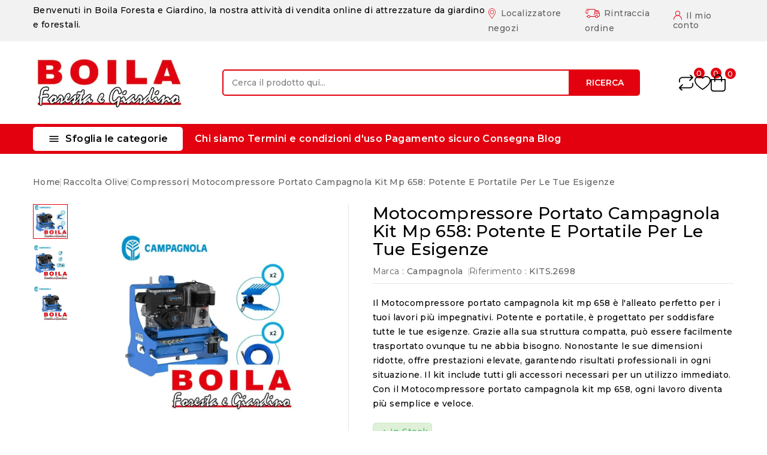

--- FILE ---
content_type: text/html; charset=utf-8
request_url: https://www.boilaforestaegiardino.it/compressori/motocompressore-portato-campagnola-kit-mp-658-potente-e-portatile-per-le-tue-esigenze.html
body_size: 22224
content:
<!doctype html>
<html lang="it">
  <head>
    
      
<meta charset="utf-8">


<meta http-equiv="x-ua-compatible" content="ie=edge">



<link rel="canonical" href="https://www.boilaforestaegiardino.it/compressori/motocompressore-portato-campagnola-kit-mp-658-potente-e-portatile-per-le-tue-esigenze.html">

  <title>Motocompressore portato campagnola kit mp 658: Potente e Portatile per le Tue Esigenze</title>
  <meta name="description" content="Il Motocompressore portato campagnola kit mp 658 è l&#039;alleato perfetto per i tuoi lavori più impegnativi. Potente e portatile, è progettato per soddisfare tutte le tue esigenze. Grazie alla sua struttura compatta, può essere facilmente trasportato ovunque tu ne abbia bisogno. Nonostante le sue dimensioni ridotte, offre prestazioni elevate, garantendo risultati professionali in ogni situazione. Il kit include tutti gli accessori necessari per un utilizzo immediato. Con il Motocompressore portato campagnola kit mp 658, ogni lavoro diventa più semplice e veloce.">
  <meta name="keywords" content="MOTOCOMPRESSORE">
        <link rel="canonical" href="https://www.boilaforestaegiardino.it/compressori/motocompressore-portato-campagnola-kit-mp-658-potente-e-portatile-per-le-tue-esigenze.html">
    
        
  
  
    <script type="application/ld+json">
  {
    "@context": "https://schema.org",
    "@type": "Organization",
    "name" : "Boila Foresta e Giardino vendita online di attrezzi professionali per ogni giardino",
    "url" : "https://www.boilaforestaegiardino.it/",
        "logo": {
      "@type": "ImageObject",
        "url":"https://www.boilaforestaegiardino.it/img/logo-1696089125.jpg"
    }
      }
</script>

<script type="application/ld+json">
  {
    "@context": "https://schema.org",
    "@type": "WebPage",
    "isPartOf": {
      "@type": "WebSite",
      "url":  "https://www.boilaforestaegiardino.it/",
      "name": "Boila Foresta e Giardino vendita online di attrezzi professionali per ogni giardino"
    },
    "name": "Motocompressore portato campagnola kit mp 658: Potente e Portatile per le Tue Esigenze",
    "url":  "https://www.boilaforestaegiardino.it/compressori/motocompressore-portato-campagnola-kit-mp-658-potente-e-portatile-per-le-tue-esigenze.html"
  }
</script>


  <script type="application/ld+json">
    {
      "@context": "https://schema.org",
      "@type": "BreadcrumbList",
      "itemListElement": [
                      {
              "@type": "ListItem",
              "position": 1,
              "name": "Home",
              "item": "https://www.boilaforestaegiardino.it/"
              },                    {
              "@type": "ListItem",
              "position": 2,
              "name": "Raccolta Olive",
              "item": "https://www.boilaforestaegiardino.it/raccolta-olive/"
              },                    {
              "@type": "ListItem",
              "position": 3,
              "name": "Compressori",
              "item": "https://www.boilaforestaegiardino.it/compressori/"
              },                    {
              "@type": "ListItem",
              "position": 4,
              "name": "Motocompressore portato campagnola kit mp 658: Potente e Portatile per le Tue Esigenze",
              "item": "https://www.boilaforestaegiardino.it/compressori/motocompressore-portato-campagnola-kit-mp-658-potente-e-portatile-per-le-tue-esigenze.html"
              }              ]
          }
  </script>
  
  
  
<script type="application/ld+json">
  {
    "@context": "https://schema.org/",
    "@type": "Product",
    "name": "Motocompressore portato campagnola kit mp 658: Potente e Portatile per le Tue Esigenze",
    "description": "Il Motocompressore portato campagnola kit mp 658 è l&#039;alleato perfetto per i tuoi lavori più impegnativi. Potente e portatile, è progettato per soddisfare tutte le tue esigenze. Grazie alla sua struttura compatta, può essere facilmente trasportato ovunque tu ne abbia bisogno. Nonostante le sue dimensioni ridotte, offre prestazioni elevate, garantendo risultati professionali in ogni situazione. Il kit include tutti gli accessori necessari per un utilizzo immediato. Con il Motocompressore portato campagnola kit mp 658, ogni lavoro diventa più semplice e veloce.",
    "category": "Compressori",
    "image" :"https://www.boilaforestaegiardino.it/770-home_default/motocompressore-portato-campagnola-kit-mp-658-potente-e-portatile-per-le-tue-esigenze.jpg",    "sku": "KITS.2698",
    "mpn": "KITS.2698"
        ,
    "brand": {
      "@type": "Thing",
      "name": "Campagnola"
    }
                ,
          "offers": {
            "@type": "Offer",
            "priceCurrency": "EUR",
            "name": "Motocompressore portato campagnola kit mp 658: Potente e Portatile per le Tue Esigenze",
            "price": "2788.92",
            "url": "https://www.boilaforestaegiardino.it/compressori/motocompressore-portato-campagnola-kit-mp-658-potente-e-portatile-per-le-tue-esigenze.html",
            "priceValidUntil": "2025-12-14",
                          "image": ["https://www.boilaforestaegiardino.it/770-large_default/motocompressore-portato-campagnola-kit-mp-658-potente-e-portatile-per-le-tue-esigenze.jpg","https://www.boilaforestaegiardino.it/771-large_default/motocompressore-portato-campagnola-kit-mp-658-potente-e-portatile-per-le-tue-esigenze.jpg","https://www.boilaforestaegiardino.it/772-large_default/motocompressore-portato-campagnola-kit-mp-658-potente-e-portatile-per-le-tue-esigenze.jpg"],
                        "sku": "KITS.2698",
            "mpn": "KITS.2698",
                                                "availability": "https://schema.org/InStock",
            "seller": {
              "@type": "Organization",
              "name": "Boila Foresta e Giardino vendita online di attrezzi professionali per ogni giardino"
            }
          }
                }
</script>

  
  
    
  

  
    <meta property="og:title" content="Motocompressore portato campagnola kit mp 658: Potente e Portatile per le Tue Esigenze" />
    <meta property="og:description" content="Il Motocompressore portato campagnola kit mp 658 è l&#039;alleato perfetto per i tuoi lavori più impegnativi. Potente e portatile, è progettato per soddisfare tutte le tue esigenze. Grazie alla sua struttura compatta, può essere facilmente trasportato ovunque tu ne abbia bisogno. Nonostante le sue dimensioni ridotte, offre prestazioni elevate, garantendo risultati professionali in ogni situazione. Il kit include tutti gli accessori necessari per un utilizzo immediato. Con il Motocompressore portato campagnola kit mp 658, ogni lavoro diventa più semplice e veloce." />
    <meta property="og:url" content="https://www.boilaforestaegiardino.it/compressori/motocompressore-portato-campagnola-kit-mp-658-potente-e-portatile-per-le-tue-esigenze.html" />
    <meta property="og:site_name" content="Boila Foresta e Giardino vendita online di attrezzi professionali per ogni giardino" />
        



<meta name="viewport" content="width=device-width, initial-scale=1">



<link rel="icon" type="image/vnd.microsoft.icon" href="https://www.boilaforestaegiardino.it/img/favicon.ico?1696089125">
<link rel="shortcut icon" type="image/x-icon" href="https://www.boilaforestaegiardino.it/img/favicon.ico?1696089125">



    <link rel="stylesheet" href="https://www.boilaforestaegiardino.it/themes/PRS02044/assets/css/theme.css" type="text/css" media="all">
  <link rel="stylesheet" href="https://www.boilaforestaegiardino.it/themes/PRS02044/assets/css/font-awesome.css" type="text/css" media="all">
  <link rel="stylesheet" href="https://www.boilaforestaegiardino.it/modules/ps_socialfollow/views/css/ps_socialfollow.css" type="text/css" media="all">
  <link rel="stylesheet" href="https://www.boilaforestaegiardino.it/modules/paypal/views/css/paypal_fo.css" type="text/css" media="all">
  <link rel="stylesheet" href="https://www.boilaforestaegiardino.it/modules/cp_countdown/views/css/countdown.css" type="text/css" media="all">
  <link rel="stylesheet" href="https://www.boilaforestaegiardino.it/modules/ets_blog/views/css/owl.carousel.css" type="text/css" media="all">
  <link rel="stylesheet" href="https://www.boilaforestaegiardino.it/modules/ets_blog/views/css/owl.theme.css" type="text/css" media="all">
  <link rel="stylesheet" href="https://www.boilaforestaegiardino.it/modules/ets_blog/views/css/owl.transitions.css" type="text/css" media="all">
  <link rel="stylesheet" href="https://www.boilaforestaegiardino.it/modules/ets_blog/views/css/blog_home.css" type="text/css" media="all">
  <link rel="stylesheet" href="https://www.boilaforestaegiardino.it/modules/cp_blocksearch/views/css/cpsearch.css" type="text/css" media="all">
  <link rel="stylesheet" href="https://www.boilaforestaegiardino.it/modules/cp_salenotification//views/css/front.css" type="text/css" media="all">
  <link rel="stylesheet" href="https://www.boilaforestaegiardino.it/modules/cp_themeoptions/views/css/frontdesign.css" type="text/css" media="all">
  <link rel="stylesheet" href="https://www.boilaforestaegiardino.it/modules/stfeature/views/css/front.css" type="text/css" media="all">
  <link rel="stylesheet" href="https://www.boilaforestaegiardino.it/modules/psbestprice//views/css/front.css" type="text/css" media="all">
  <link rel="stylesheet" href="https://www.boilaforestaegiardino.it/js/jquery/plugins/autocomplete/jquery.autocomplete.css" type="text/css" media="all">
  <link rel="stylesheet" href="https://www.boilaforestaegiardino.it/modules/cp_imageslider/views/css/flexslider.css" type="text/css" media="all">
  <link rel="stylesheet" href="https://www.boilaforestaegiardino.it/modules/cp_categorylist/views/css/cpcategorylist.css" type="text/css" media="all">
  <link rel="stylesheet" href="https://www.boilaforestaegiardino.it/modules/cp_sideverticalmenu/views/css/cp_sideverticalmenu.css" type="text/css" media="all">
  <link rel="stylesheet" href="https://www.boilaforestaegiardino.it/themes/PRS02044/assets/css/custom.css" type="text/css" media="all">




  

  <script type="text/javascript">
        var CPBORDER_RADIUS = "1";
        var CPBOX_LAYOUT = "0";
        var CPDISPLAY_PRODUCT_VARIANTS = "1";
        var CPSTICKY_HEADER = "1";
        var buttoncompare_title_add = "Aggiungi al confronto";
        var buttoncompare_title_remove = "Rimuovi dal confronto";
        var buttonwishlist_title_add = "Aggiungi alla lista dei desideri";
        var buttonwishlist_title_remove = "Rimuovi dalla lista dei desideri";
        var comparator_max_item = 3;
        var compared_products = [];
        var isLogged = false;
        var prestashop = {"cart":{"products":[],"totals":{"total":{"type":"total","label":"Totale","amount":0,"value":"0,00\u00a0\u20ac"},"total_including_tax":{"type":"total","label":"Totale (tasse incl.)","amount":0,"value":"0,00\u00a0\u20ac"},"total_excluding_tax":{"type":"total","label":"Totale (tasse escl.)","amount":0,"value":"0,00\u00a0\u20ac"}},"subtotals":{"products":{"type":"products","label":"Totale parziale","amount":0,"value":"0,00\u00a0\u20ac"},"discounts":null,"shipping":{"type":"shipping","label":"Spedizione","amount":0,"value":""},"tax":null},"products_count":0,"summary_string":"0 articoli","vouchers":{"allowed":0,"added":[]},"discounts":[],"minimalPurchase":0,"minimalPurchaseRequired":""},"currency":{"id":1,"name":"Euro","iso_code":"EUR","iso_code_num":"978","sign":"\u20ac"},"customer":{"lastname":null,"firstname":null,"email":null,"birthday":null,"newsletter":null,"newsletter_date_add":null,"optin":null,"website":null,"company":null,"siret":null,"ape":null,"is_logged":false,"gender":{"type":null,"name":null},"addresses":[]},"language":{"name":"Italiano (Italian)","iso_code":"it","locale":"it-IT","language_code":"it","is_rtl":0,"date_format_lite":"d\/m\/Y","date_format_full":"d\/m\/Y H:i:s","id":1},"page":{"title":"","canonical":"https:\/\/www.boilaforestaegiardino.it\/compressori\/motocompressore-portato-campagnola-kit-mp-658-potente-e-portatile-per-le-tue-esigenze.html","meta":{"title":"Motocompressore portato campagnola kit mp 658: Potente e Portatile per le Tue Esigenze","description":"Il Motocompressore portato campagnola kit mp 658 \u00e8 l'alleato perfetto per i tuoi lavori pi\u00f9 impegnativi. Potente e portatile, \u00e8 progettato per soddisfare tutte le tue esigenze. Grazie alla sua struttura compatta, pu\u00f2 essere facilmente trasportato ovunque tu ne abbia bisogno. Nonostante le sue dimensioni ridotte, offre prestazioni elevate, garantendo risultati professionali in ogni situazione. Il kit include tutti gli accessori necessari per un utilizzo immediato. Con il Motocompressore portato campagnola kit mp 658, ogni lavoro diventa pi\u00f9 semplice e veloce.","keywords":"MOTOCOMPRESSORE","robots":"index"},"page_name":"product","body_classes":{"lang-it":true,"lang-rtl":false,"country-IT":true,"currency-EUR":true,"layout-full-width":true,"page-product":true,"tax-display-enabled":true,"page-customer-account":false,"product-id-239":true,"product-Motocompressore portato campagnola kit mp 658: Potente e Portatile per le Tue Esigenze":true,"product-id-category-64":true,"product-id-manufacturer-1":true,"product-id-supplier-0":true,"product-available-for-order":true},"admin_notifications":[],"password-policy":{"feedbacks":{"0":"Molto debole","1":"Debole","2":"Media","3":"Forte","4":"Molto forte","Straight rows of keys are easy to guess":"I tasti consecutivi sono facili da indovinare","Short keyboard patterns are easy to guess":"Gli schemi brevi sulla tastiera sono facili da indovinare","Use a longer keyboard pattern with more turns":"Utilizza uno schema pi\u00f9 lungo sulla tastiera con pi\u00f9 variazioni","Repeats like \"aaa\" are easy to guess":"Le ripetizioni come \u201caaa\u201d sono facili da indovinare","Repeats like \"abcabcabc\" are only slightly harder to guess than \"abc\"":"Le ripetizioni come \u201cabcabcabc\u201d sono solo leggermente pi\u00f9 difficili da indovinare rispetto ad \u201cabc\u201d","Sequences like abc or 6543 are easy to guess":"Le sequenze come \"abc\" o 6543 sono facili da indovinare","Recent years are easy to guess":"Gli anni recenti sono facili da indovinare","Dates are often easy to guess":"Le date sono spesso facili da indovinare","This is a top-10 common password":"Questa \u00e8 una delle 10 password pi\u00f9 comuni","This is a top-100 common password":"Questa \u00e8 una delle 100 password pi\u00f9 comuni","This is a very common password":"Questa password \u00e8 molto comune","This is similar to a commonly used password":"Questa password \u00e8 simile a un\u2019altra comunemente utilizzata","A word by itself is easy to guess":"Una parola di per s\u00e9 \u00e8 facile da indovinare","Names and surnames by themselves are easy to guess":"Nomi e cognomi sono di per s\u00e9 facili da indovinare","Common names and surnames are easy to guess":"Nomi e cognomi comuni sono facili da indovinare","Use a few words, avoid common phrases":"Utilizza diverse parole, evita le frasi comuni","No need for symbols, digits, or uppercase letters":"Nessun bisogno di simboli, cifre o lettere maiuscole","Avoid repeated words and characters":"Evita parole e caratteri ripetuti","Avoid sequences":"Evita le sequenze","Avoid recent years":"Evita gli anni recenti","Avoid years that are associated with you":"Evita gli anni associati a te","Avoid dates and years that are associated with you":"Evita date e anni associati a te","Capitalization doesn't help very much":"Le maiuscole non sono molto efficaci","All-uppercase is almost as easy to guess as all-lowercase":"Tutto maiuscolo \u00e8 quasi altrettanto facile da indovinare di tutto minuscolo","Reversed words aren't much harder to guess":"Le parole al contrario non sono molto pi\u00f9 difficili da indovinare","Predictable substitutions like '@' instead of 'a' don't help very much":"Sostituzioni prevedibili come \"@\" invece di \"a\" non sono molto efficaci","Add another word or two. Uncommon words are better.":"Aggiungi una o due parole in pi\u00f9. Le parole insolite sono pi\u00f9 sicure."}}},"shop":{"name":"Boila Foresta e Giardino vendita online di attrezzi professionali per ogni giardino","logo":"https:\/\/www.boilaforestaegiardino.it\/img\/logo-1696089125.jpg","stores_icon":"https:\/\/www.boilaforestaegiardino.it\/img\/logo_stores.png","favicon":"https:\/\/www.boilaforestaegiardino.it\/img\/favicon.ico"},"core_js_public_path":"\/themes\/","urls":{"base_url":"https:\/\/www.boilaforestaegiardino.it\/","current_url":"https:\/\/www.boilaforestaegiardino.it\/compressori\/motocompressore-portato-campagnola-kit-mp-658-potente-e-portatile-per-le-tue-esigenze.html","shop_domain_url":"https:\/\/www.boilaforestaegiardino.it","img_ps_url":"https:\/\/www.boilaforestaegiardino.it\/img\/","img_cat_url":"https:\/\/www.boilaforestaegiardino.it\/img\/c\/","img_lang_url":"https:\/\/www.boilaforestaegiardino.it\/img\/l\/","img_prod_url":"https:\/\/www.boilaforestaegiardino.it\/img\/p\/","img_manu_url":"https:\/\/www.boilaforestaegiardino.it\/img\/m\/","img_sup_url":"https:\/\/www.boilaforestaegiardino.it\/img\/su\/","img_ship_url":"https:\/\/www.boilaforestaegiardino.it\/img\/s\/","img_store_url":"https:\/\/www.boilaforestaegiardino.it\/img\/st\/","img_col_url":"https:\/\/www.boilaforestaegiardino.it\/img\/co\/","img_url":"https:\/\/www.boilaforestaegiardino.it\/themes\/PRS02044\/assets\/img\/","css_url":"https:\/\/www.boilaforestaegiardino.it\/themes\/PRS02044\/assets\/css\/","js_url":"https:\/\/www.boilaforestaegiardino.it\/themes\/PRS02044\/assets\/js\/","pic_url":"https:\/\/www.boilaforestaegiardino.it\/upload\/","theme_assets":"https:\/\/www.boilaforestaegiardino.it\/themes\/PRS02044\/assets\/","pages":{"address":"https:\/\/www.boilaforestaegiardino.it\/indirizzo","addresses":"https:\/\/www.boilaforestaegiardino.it\/indirizzi","authentication":"https:\/\/www.boilaforestaegiardino.it\/login","manufacturer":"https:\/\/www.boilaforestaegiardino.it\/marche","cart":"https:\/\/www.boilaforestaegiardino.it\/carrello","category":"https:\/\/www.boilaforestaegiardino.it\/index.php?controller=category","cms":"https:\/\/www.boilaforestaegiardino.it\/index.php?controller=cms","contact":"https:\/\/www.boilaforestaegiardino.it\/contattaci","discount":"https:\/\/www.boilaforestaegiardino.it\/buoni-sconto","guest_tracking":"https:\/\/www.boilaforestaegiardino.it\/tracciatura-ospite","history":"https:\/\/www.boilaforestaegiardino.it\/cronologia-ordini","identity":"https:\/\/www.boilaforestaegiardino.it\/dati-personali","index":"https:\/\/www.boilaforestaegiardino.it\/","my_account":"https:\/\/www.boilaforestaegiardino.it\/account","order_confirmation":"https:\/\/www.boilaforestaegiardino.it\/conferma-ordine","order_detail":"https:\/\/www.boilaforestaegiardino.it\/index.php?controller=order-detail","order_follow":"https:\/\/www.boilaforestaegiardino.it\/segui-ordine","order":"https:\/\/www.boilaforestaegiardino.it\/ordine","order_return":"https:\/\/www.boilaforestaegiardino.it\/index.php?controller=order-return","order_slip":"https:\/\/www.boilaforestaegiardino.it\/buono-ordine","pagenotfound":"https:\/\/www.boilaforestaegiardino.it\/pagina-non-trovata","password":"https:\/\/www.boilaforestaegiardino.it\/recupero-password","pdf_invoice":"https:\/\/www.boilaforestaegiardino.it\/index.php?controller=pdf-invoice","pdf_order_return":"https:\/\/www.boilaforestaegiardino.it\/index.php?controller=pdf-order-return","pdf_order_slip":"https:\/\/www.boilaforestaegiardino.it\/index.php?controller=pdf-order-slip","prices_drop":"https:\/\/www.boilaforestaegiardino.it\/offerte","product":"https:\/\/www.boilaforestaegiardino.it\/index.php?controller=product","registration":"https:\/\/www.boilaforestaegiardino.it\/registrazione","search":"https:\/\/www.boilaforestaegiardino.it\/ricerca","sitemap":"https:\/\/www.boilaforestaegiardino.it\/mappa-del-sito","stores":"https:\/\/www.boilaforestaegiardino.it\/negozi","supplier":"https:\/\/www.boilaforestaegiardino.it\/fornitori","brands":"https:\/\/www.boilaforestaegiardino.it\/marche","register":"https:\/\/www.boilaforestaegiardino.it\/registrazione","order_login":"https:\/\/www.boilaforestaegiardino.it\/ordine?login=1"},"alternative_langs":[],"actions":{"logout":"https:\/\/www.boilaforestaegiardino.it\/?mylogout="},"no_picture_image":{"bySize":{"cart_default":{"url":"https:\/\/www.boilaforestaegiardino.it\/img\/p\/it-default-cart_default.jpg","width":80,"height":80},"small_default":{"url":"https:\/\/www.boilaforestaegiardino.it\/img\/p\/it-default-small_default.jpg","width":80,"height":80},"home_default":{"url":"https:\/\/www.boilaforestaegiardino.it\/img\/p\/it-default-home_default.jpg","width":232,"height":232},"inner_default":{"url":"https:\/\/www.boilaforestaegiardino.it\/img\/p\/it-default-inner_default.jpg","width":232,"height":232},"medium_default":{"url":"https:\/\/www.boilaforestaegiardino.it\/img\/p\/it-default-medium_default.jpg","width":300,"height":300},"large_default":{"url":"https:\/\/www.boilaforestaegiardino.it\/img\/p\/it-default-large_default.jpg","width":1000,"height":1000}},"small":{"url":"https:\/\/www.boilaforestaegiardino.it\/img\/p\/it-default-cart_default.jpg","width":80,"height":80},"medium":{"url":"https:\/\/www.boilaforestaegiardino.it\/img\/p\/it-default-inner_default.jpg","width":232,"height":232},"large":{"url":"https:\/\/www.boilaforestaegiardino.it\/img\/p\/it-default-large_default.jpg","width":1000,"height":1000},"legend":""}},"configuration":{"display_taxes_label":true,"display_prices_tax_incl":true,"is_catalog":false,"show_prices":true,"opt_in":{"partner":true},"quantity_discount":{"type":"discount","label":"Sconto unit\u00e0"},"voucher_enabled":0,"return_enabled":0},"field_required":[],"breadcrumb":{"links":[{"title":"Home","url":"https:\/\/www.boilaforestaegiardino.it\/"},{"title":"Raccolta Olive","url":"https:\/\/www.boilaforestaegiardino.it\/raccolta-olive\/"},{"title":"Compressori","url":"https:\/\/www.boilaforestaegiardino.it\/compressori\/"},{"title":"Motocompressore portato campagnola kit mp 658: Potente e Portatile per le Tue Esigenze","url":"https:\/\/www.boilaforestaegiardino.it\/compressori\/motocompressore-portato-campagnola-kit-mp-658-potente-e-portatile-per-le-tue-esigenze.html"}],"count":4},"link":{"protocol_link":"https:\/\/","protocol_content":"https:\/\/"},"time":1764402071,"static_token":"2a1bcb2fd7d93b1e873f412691cc86bf","token":"ec49cc2bd67085dc00804eb9589cc132","debug":false};
        var productcompare_add = "Il prodotto \u00e8 stato aggiunto alla lista di confronto";
        var productcompare_max_item = "Non puoi aggiungere pi\u00f9 di 3 prodotto(i) al confronto del prodotto";
        var productcompare_remove = "Il prodotto \u00e8 stato rimosso con successo dalla lista di confronto";
        var productcompare_url = "https:\/\/www.boilaforestaegiardino.it\/module\/stfeature\/productscompare";
        var productcompare_viewlistcompare = "Visualizza la lista di confronto";
        var psemailsubscription_subscription = "https:\/\/www.boilaforestaegiardino.it\/module\/ps_emailsubscription\/subscription";
        var search_url = "https:\/\/www.boilaforestaegiardino.it\/ricerca";
        var wishlist_add = "Il prodotto \u00e8 stato aggiunto con successo alla tua lista dei desideri";
        var wishlist_cancel_txt = "Annulla";
        var wishlist_confirm_del_txt = "Eliminare l'elemento selezionato?";
        var wishlist_del_default_txt = "Impossibile eliminare la lista dei desideri predefinita";
        var wishlist_email_txt = "E-mail";
        var wishlist_loggin_required = "Devi essere loggato per gestire la tua lista dei desideri";
        var wishlist_ok_txt = "Ok";
        var wishlist_quantity_required = "Devi inserire una quantit\u00e0";
        var wishlist_remove = "Il prodotto \u00e8 stato rimosso con successo dalla tua lista dei desideri";
        var wishlist_reset_txt = "Resetta";
        var wishlist_send_txt = "Invia";
        var wishlist_send_wishlist_txt = "Invia lista dei desideri";
        var wishlist_url = "https:\/\/www.boilaforestaegiardino.it\/module\/stfeature\/mywishlist";
        var wishlist_viewwishlist = "Visualizza la tua lista dei desideri";
      </script>



  <script async src="https://www.googletagmanager.com/gtag/js?id=G-K6D33CTBQP"></script>
<script>
  window.dataLayer = window.dataLayer || [];
  function gtag(){dataLayer.push(arguments);}
  gtag('js', new Date());
  gtag(
    'config',
    'G-K6D33CTBQP',
    {
      'debug_mode':false
                      }
  );
</script>


<link href="//fonts.googleapis.com/css?family=Montserrat:300,400,500,600,700,800,900&display=swap" rel="stylesheet" id="body_font">

   
<link href="#" rel="stylesheet" id="title_font">    

            <meta property="og:title" content="Motocompressore portato campagnola kit mp 658: Potente e Portatile per le Tue Esigenze"/>
                <meta property="og:image" content="https://www.boilaforestaegiardino.it/img/p/7/7/0/770-cart_default.jpg"/>
                <meta property="og:description" content="Il Motocompressore portato campagnola kit mp 658 è l&#039;alleato perfetto per i tuoi lavori più impegnativi. Potente e portatile, è progettato per soddisfare tutte le tue esigenze. Grazie alla sua struttura compatta, può essere facilmente trasportato ovunque tu ne abbia bisogno. Nonostante le sue dimensioni ridotte, offre prestazioni elevate, garantendo risultati professionali in ogni situazione. Il kit include tutti gli accessori necessari per un utilizzo immediato. Con il Motocompressore portato campagnola kit mp 658, ogni lavoro diventa più semplice e veloce."/>
                <meta property="og:image:width" content="80"/>
                <meta property="og:image:height" content="80"/>
    
    <meta property="og:url" content="https://www.boilaforestaegiardino.it/compressori/motocompressore-portato-campagnola-kit-mp-658-potente-e-portatile-per-le-tue-esigenze.html"/>




    
  <meta property="og:type" content="product">
  <meta property="og:url" content="https://www.boilaforestaegiardino.it/compressori/motocompressore-portato-campagnola-kit-mp-658-potente-e-portatile-per-le-tue-esigenze.html">
  <meta property="og:title" content="Motocompressore portato campagnola kit mp 658: Potente e Portatile per le Tue Esigenze">
  <meta property="og:site_name" content="Boila Foresta e Giardino vendita online di attrezzi professionali per ogni giardino">
  <meta property="og:description" content="Il Motocompressore portato campagnola kit mp 658 è l&#039;alleato perfetto per i tuoi lavori più impegnativi. Potente e portatile, è progettato per soddisfare tutte le tue esigenze. Grazie alla sua struttura compatta, può essere facilmente trasportato ovunque tu ne abbia bisogno. Nonostante le sue dimensioni ridotte, offre prestazioni elevate, garantendo risultati professionali in ogni situazione. Il kit include tutti gli accessori necessari per un utilizzo immediato. Con il Motocompressore portato campagnola kit mp 658, ogni lavoro diventa più semplice e veloce.">
  <meta property="og:image" content="https://www.boilaforestaegiardino.it/770-large_default/motocompressore-portato-campagnola-kit-mp-658-potente-e-portatile-per-le-tue-esigenze.jpg">
      <meta property="product:pretax_price:amount" content="2286">
    <meta property="product:pretax_price:currency" content="EUR">
    <meta property="product:price:amount" content="2788.92">
    <meta property="product:price:currency" content="EUR">
    
  </head>
  <body id="product" class="lang-it country-it currency-eur layout-full-width page-product tax-display-enabled product-id-239 product-motocompressore-portato-campagnola-kit-mp-658--potente-e-portatile-per-le-tue-esigenze product-id-category-64 product-id-manufacturer-1 product-id-supplier-0 product-available-for-order">
    
    
    
    <main id="page">
      
              
      
      <header id="header">
          
            
  <div class="header-banner">
    
  </div>


	<nav class="header-nav">
		<div class="container">
			<div class="left-nav">
				<div id="cpheadercms1">
  <p>Benvenuti in Boila Foresta e Giardino, la nostra attività di vendita online di attrezzature da giardino e forestali.</p>
</div>

			</div>
			<div class="right-nav">
				<div id="_desktop_user_info">

   <a class="locator top-link" href="https://www.boilaforestaegiardino.it/negozi">
      <i class="locator-icon"></i>
      <span>Localizzatore negozi</span>
   </a>

   <a class="track-order top-link" href="https://www.boilaforestaegiardino.it/cronologia-ordini">
      <i class="track-icon"></i>
      <span>Rintraccia ordine</span>
   </a>
   
   
      <a
      class="sign-in account top-link"
      href="https://www.boilaforestaegiardino.it/account"
      title="Log in to your customer account"
      rel="nofollow"
      >
      <i class="account-icon"></i>
      <span>Il mio conto</span>
      </a>

      </div>
   
   <div class="user-info-side" id="verticalmenu_desktop_user_info">
          <a
        href="https://www.boilaforestaegiardino.it/account"
        title="Log in to your customer account"
        rel="nofollow"
         >
        <span>Registrazione</span>
      </a>
          
  </div>


			</div>
		</div>		
	</nav>


	<div class="header-top">
		<div class="header-div">
			<div class="container">

				<div class="header-left">
					<div class="header_logo" id="_desktop_logo">
																					<a href="https://www.boilaforestaegiardino.it/">
									<img
									class="logo"
									src="https://www.boilaforestaegiardino.it/img/logo-1696089125.jpg"
									alt="Boila Foresta e Giardino vendita online di attrezzi professionali per ogni giardino"
									loading="lazy">
								</a>
																		</div>
				</div>	

				<div class="header-center">
					<!-- Block search module TOP -->

<div id="search_block_top"  class="col-sm-5">
<span class="search_button"></span>
<div class="searchtoggle">
	<form id="searchbox" method="get" action="https://www.boilaforestaegiardino.it/ricerca">
       <div class="cpsearch-main">
		<input type="hidden" name="controller" value="search">
		<input type="hidden" name="orderby" value="position" />
		<input type="hidden" name="orderway" value="desc" />
		<input class="search_query form-control" type="text" id="search_query_top" name="s" placeholder="Cerca il prodotto qui..." value="" />
		<div class="select-wrapper">
        <select id="search_category" name="search_category" class="form-control">
            <option value="all">tutte le categorie</option>
            <option value="16">&nbsp&nbspPulizia Aree Esterne</option><option value="19">&nbsp&nbspPotatura</option><option value="20">&nbsp&nbspRaccolta Olive</option><option value="21">&nbsp&nbspManutenzione del prato</option><option value="23">&nbsp&nbspForeste</option><option value="24">&nbsp&nbspAccessori</option><option value="25">&nbsp&nbspAgricoltura</option>   
        </select>
		</div>

		<div id="cp_url_ajax_search" style="display:none">
		<input type="hidden" value="https://www.boilaforestaegiardino.it/modules/cp_blocksearch/controller_ajax_search.php" class="url_ajax" />
		</div>
		</div>
		<button type="submit" class="btn btn-primary">
			<div class="submit-text">Ricerca</div>
		</button>
	</form>
</div>
	</div>

<script type="text/javascript">
var limit_character = "<p class='limit'>Il numero di caratteri almeno è 3</p>";
</script>
<!-- /Block search module TOP -->

				</div>	

				<div class="header-right">
					 

<div class="head-compare">
    <a
      class="ap-btn-compare"
      href="https://www.boilaforestaegiardino.it/module/stfeature/productscompare"
      title="Confrontare"
      rel="nofollow"
    >
      <i class="material-icons">&#xE863;</i>
      <span>Confrontare</span>    
    </a>    
    <span class="ap-total-compare ap-total">0</span>
</div>

<div class="head-wishlist">
    <a
      class="ap-btn-wishlist"
      href="https://www.boilaforestaegiardino.it/module/stfeature/mywishlist"
      title="Lista dei desideri"
      rel="nofollow"
    >
    	<i class="material-icons">&#xE87E;</i>
	    <span>Lista dei desideri</span>      
    </a>
    <span class="ap-total-wishlist" data-total-wishlist="0">0</span>
</div> 



<div class="overlay"></div>
<div id="_desktop_cart">
   <div class="blockcart" data-refresh-url="//www.boilaforestaegiardino.it/module/ps_shoppingcart/ajax">
      <div class="header blockcart-header">
         <span class="icon_menu">
         <span class="carthome" rel="nofollow"></span>
         <span class="cart-products-counthome">0</span>
         <span rel="nofollow" class="cart_custom"> 
                     </span>			
         </span>	 				
         <div class="cart_block block exclusive">
            <div class="top-block-cart">
               <div class="toggle-title">Carrello spesa (0)</div>
               <div class="close-icon">close</div>
            </div>
            <div class="block_content">
                                 <div class="no-more-item">
                     <div class="no-img" ><img src="https://www.boilaforestaegiardino.it/themes/PRS02044/assets/img/megnor/empty-cart.svg" width="80" height="111"></div>
                     <div class="empty-text">There are no more items in your cart </div>
                     <a rel="nofollow" href="https://www.boilaforestaegiardino.it/" class="continue"><button type="button" class="btn btn-secondary btn-primary">Continua acquisti</button></a>
                  </div>
                           </div>
                     </div>
      </div>
   </div>
</div>

				</div>	
				
						
					
			</div>
		</div>
	</div>
	<div class="header-top-main bg_main">
		<div class="container">
			<div class="container text-xs-center mobile">
			<div class="menu-container">
				<div class="menu-icon">
					<div class="cat-title"> <i class="material-icons menu-open">&#xE5D2;</i> Sfoglia le categorie</div>
				</div>
			</div>
</div>
<div id="cp_sidevertical_menu_top" class="tmvm-contener sidevertical-menu clearfix col-lg-12  hb-animate-element top-to-bottom">
    <div class="title_main_menu">
      <div class="title_menu">menù</div>
        <div class="menu-icon active">
          <div class="cat-title title2">
            <i class="material-icons menu-close">&#xE5CD;</i>
          </div>
        </div>
      </div>
        
	
  <div class="menu sidevertical-menu js-top-menu position-static" id="sidevertical_menu">	  
    <div class="js-top-menu mobile">
      
          <ul class="top-menu" id="top-menu" data-depth="0">
                    <li class="category" id="cpcategory-21">
                          <a
                class="dropdown-item"
                href="https://www.boilaforestaegiardino.it/taglio-del-prato/" data-depth="0"
                              >
                                                                      <span class="pull-xs-right">
                    <span data-target="#top_sub_menu_20644" data-toggle="collapse" class="navbar-toggler collapse-icons">
                      <i class="material-icons add">&#xe145;</i>
                      <i class="material-icons remove">&#xE15B;</i>
                    </span>
                  </span>
                                Manutenzione del prato
              </a>
                            <div  class="popover sub-menu js-sub-menu collapse" id="top_sub_menu_20644">
                
          <ul class="top-menu"  data-depth="1">
                    <li class="category" id="cpcategory-4">
                          <a
                class="dropdown-item dropdown-submenu"
                href="https://www.boilaforestaegiardino.it/robot-taglia-erba/" data-depth="1"
                              >
                                Robot taglia erba
              </a>
                          </li>
                    <li class="category" id="cpcategory-13">
                          <a
                class="dropdown-item dropdown-submenu"
                href="https://www.boilaforestaegiardino.it/trattorini/" data-depth="1"
                              >
                                Trattorini
              </a>
                          </li>
                    <li class="category" id="cpcategory-14">
                          <a
                class="dropdown-item dropdown-submenu"
                href="https://www.boilaforestaegiardino.it/tagliaerba/" data-depth="1"
                              >
                                Tagliaerba
              </a>
                          </li>
                    <li class="category" id="cpcategory-22">
                          <a
                class="dropdown-item dropdown-submenu"
                href="https://www.boilaforestaegiardino.it/decespugliatori/" data-depth="1"
                              >
                                Decespugliatori
              </a>
                          </li>
                    <li class="category" id="cpcategory-28">
                          <a
                class="dropdown-item dropdown-submenu"
                href="https://www.boilaforestaegiardino.it/arieggiatori-scarificatori/" data-depth="1"
                              >
                                Arieggiatori Scarificatori
              </a>
                          </li>
              </ul>
    
              </div>
                          </li>
                    <li class="category" id="cpcategory-23">
                          <a
                class="dropdown-item"
                href="https://www.boilaforestaegiardino.it/foreste/" data-depth="0"
                              >
                                                                      <span class="pull-xs-right">
                    <span data-target="#top_sub_menu_58484" data-toggle="collapse" class="navbar-toggler collapse-icons">
                      <i class="material-icons add">&#xe145;</i>
                      <i class="material-icons remove">&#xE15B;</i>
                    </span>
                  </span>
                                Foreste
              </a>
                            <div  class="popover sub-menu js-sub-menu collapse" id="top_sub_menu_58484">
                
          <ul class="top-menu"  data-depth="1">
                    <li class="category" id="cpcategory-3">
                          <a
                class="dropdown-item dropdown-submenu"
                href="https://www.boilaforestaegiardino.it/motoseghe-a-scoppio/" data-depth="1"
                              >
                                                                      <span class="pull-xs-right">
                    <span data-target="#top_sub_menu_42082" data-toggle="collapse" class="navbar-toggler collapse-icons">
                      <i class="material-icons add">&#xe145;</i>
                      <i class="material-icons remove">&#xE15B;</i>
                    </span>
                  </span>
                                Motoseghe A Scoppio
              </a>
                            <div  class="collapse" id="top_sub_menu_42082">
                
          <ul class="top-menu"  data-depth="2">
                    <li class="category" id="cpcategory-67">
                          <a
                class="dropdown-item"
                href="https://www.boilaforestaegiardino.it/motoseghe-a-scoppio-per-potatura/" data-depth="2"
                              >
                                Motoseghe a scoppio per potatura
              </a>
                          </li>
              </ul>
    
              </div>
                          </li>
                    <li class="category" id="cpcategory-9">
                          <a
                class="dropdown-item dropdown-submenu"
                href="https://www.boilaforestaegiardino.it/motoseghe-a-batteria/" data-depth="1"
                              >
                                Motoseghe A Batteria
              </a>
                          </li>
              </ul>
    
              </div>
                          </li>
                    <li class="category" id="cpcategory-19">
                          <a
                class="dropdown-item"
                href="https://www.boilaforestaegiardino.it/potatura/" data-depth="0"
                              >
                                                                      <span class="pull-xs-right">
                    <span data-target="#top_sub_menu_60847" data-toggle="collapse" class="navbar-toggler collapse-icons">
                      <i class="material-icons add">&#xe145;</i>
                      <i class="material-icons remove">&#xE15B;</i>
                    </span>
                  </span>
                                Potatura
              </a>
                            <div  class="popover sub-menu js-sub-menu collapse" id="top_sub_menu_60847">
                
          <ul class="top-menu"  data-depth="1">
                    <li class="category" id="cpcategory-5">
                          <a
                class="dropdown-item dropdown-submenu"
                href="https://www.boilaforestaegiardino.it/forbici-elettroniche/" data-depth="1"
                              >
                                Forbici Elettroniche
              </a>
                          </li>
                    <li class="category" id="cpcategory-10">
                          <a
                class="dropdown-item dropdown-submenu"
                href="https://www.boilaforestaegiardino.it/potatori/" data-depth="1"
                              >
                                Potatori
              </a>
                          </li>
                    <li class="category" id="cpcategory-12">
                          <a
                class="dropdown-item dropdown-submenu"
                href="https://www.boilaforestaegiardino.it/tosasiepi-a-batteria/" data-depth="1"
                              >
                                Tosasiepi A Batteria
              </a>
                          </li>
                    <li class="category" id="cpcategory-62">
                          <a
                class="dropdown-item dropdown-submenu"
                href="https://www.boilaforestaegiardino.it/aste/" data-depth="1"
                              >
                                Aste
              </a>
                          </li>
              </ul>
    
              </div>
                          </li>
                    <li class="category" id="cpcategory-20">
                          <a
                class="dropdown-item"
                href="https://www.boilaforestaegiardino.it/raccolta-olive/" data-depth="0"
                              >
                                                                      <span class="pull-xs-right">
                    <span data-target="#top_sub_menu_84197" data-toggle="collapse" class="navbar-toggler collapse-icons">
                      <i class="material-icons add">&#xe145;</i>
                      <i class="material-icons remove">&#xE15B;</i>
                    </span>
                  </span>
                                Raccolta Olive
              </a>
                            <div  class="popover sub-menu js-sub-menu collapse" id="top_sub_menu_84197">
                
          <ul class="top-menu"  data-depth="1">
                    <li class="category" id="cpcategory-63">
                          <a
                class="dropdown-item dropdown-submenu"
                href="https://www.boilaforestaegiardino.it/ricambi-e-accessori/" data-depth="1"
                              >
                                Ricambi e accessori
              </a>
                          </li>
                    <li class="category" id="cpcategory-64">
                          <a
                class="dropdown-item dropdown-submenu"
                href="https://www.boilaforestaegiardino.it/compressori/" data-depth="1"
                              >
                                Compressori
              </a>
                          </li>
                    <li class="category" id="cpcategory-65">
                          <a
                class="dropdown-item dropdown-submenu"
                href="https://www.boilaforestaegiardino.it/abbacchiatori/" data-depth="1"
                              >
                                Abbacchiatori
              </a>
                          </li>
                    <li class="category" id="cpcategory-66">
                          <a
                class="dropdown-item dropdown-submenu"
                href="https://www.boilaforestaegiardino.it/abbacchiatori-elettrici/" data-depth="1"
                              >
                                Abbacchiatori elettrici
              </a>
                          </li>
              </ul>
    
              </div>
                          </li>
                    <li class="category" id="cpcategory-25">
                          <a
                class="dropdown-item"
                href="https://www.boilaforestaegiardino.it/agricoltura/" data-depth="0"
                              >
                                                                      <span class="pull-xs-right">
                    <span data-target="#top_sub_menu_57050" data-toggle="collapse" class="navbar-toggler collapse-icons">
                      <i class="material-icons add">&#xe145;</i>
                      <i class="material-icons remove">&#xE15B;</i>
                    </span>
                  </span>
                                Agricoltura
              </a>
                            <div  class="popover sub-menu js-sub-menu collapse" id="top_sub_menu_57050">
                
          <ul class="top-menu"  data-depth="1">
                    <li class="category" id="cpcategory-26">
                          <a
                class="dropdown-item dropdown-submenu"
                href="https://www.boilaforestaegiardino.it/motozappe/" data-depth="1"
                              >
                                Motozappe
              </a>
                          </li>
                    <li class="category" id="cpcategory-27">
                          <a
                class="dropdown-item dropdown-submenu"
                href="https://www.boilaforestaegiardino.it/trattori/" data-depth="1"
                              >
                                Trattori
              </a>
                          </li>
              </ul>
    
              </div>
                          </li>
                    <li class="category" id="cpcategory-16">
                          <a
                class="dropdown-item"
                href="https://www.boilaforestaegiardino.it/pulizia-aree-esterne/" data-depth="0"
                              >
                                                                      <span class="pull-xs-right">
                    <span data-target="#top_sub_menu_96461" data-toggle="collapse" class="navbar-toggler collapse-icons">
                      <i class="material-icons add">&#xe145;</i>
                      <i class="material-icons remove">&#xE15B;</i>
                    </span>
                  </span>
                                Pulizia Aree Esterne
              </a>
                            <div  class="popover sub-menu js-sub-menu collapse" id="top_sub_menu_96461">
                
          <ul class="top-menu"  data-depth="1">
                    <li class="category" id="cpcategory-6">
                          <a
                class="dropdown-item dropdown-submenu"
                href="https://www.boilaforestaegiardino.it/idropulitrici/" data-depth="1"
                              >
                                Idropulitrici
              </a>
                          </li>
                    <li class="category" id="cpcategory-11">
                          <a
                class="dropdown-item dropdown-submenu"
                href="https://www.boilaforestaegiardino.it/soffiatori/" data-depth="1"
                              >
                                Soffiatori
              </a>
                          </li>
                    <li class="category" id="cpcategory-17">
                          <a
                class="dropdown-item dropdown-submenu"
                href="https://www.boilaforestaegiardino.it/spazzaneve/" data-depth="1"
                              >
                                Spazzaneve
              </a>
                          </li>
                    <li class="category" id="cpcategory-18">
                          <a
                class="dropdown-item dropdown-submenu"
                href="https://www.boilaforestaegiardino.it/spazzatrici/" data-depth="1"
                              >
                                Spazzatrici
              </a>
                          </li>
              </ul>
    
              </div>
                          </li>
                    <li class="category" id="cpcategory-24">
                          <a
                class="dropdown-item"
                href="https://www.boilaforestaegiardino.it/accessori/" data-depth="0"
                              >
                                                                      <span class="pull-xs-right">
                    <span data-target="#top_sub_menu_87836" data-toggle="collapse" class="navbar-toggler collapse-icons">
                      <i class="material-icons add">&#xe145;</i>
                      <i class="material-icons remove">&#xE15B;</i>
                    </span>
                  </span>
                                Accessori
              </a>
                            <div  class="popover sub-menu js-sub-menu collapse" id="top_sub_menu_87836">
                
          <ul class="top-menu"  data-depth="1">
                    <li class="category" id="cpcategory-7">
                          <a
                class="dropdown-item dropdown-submenu"
                href="https://www.boilaforestaegiardino.it/batterie/" data-depth="1"
                              >
                                Batterie
              </a>
                          </li>
                    <li class="category" id="cpcategory-8">
                          <a
                class="dropdown-item dropdown-submenu"
                href="https://www.boilaforestaegiardino.it/caricabatterie/" data-depth="1"
                              >
                                Caricabatterie
              </a>
                          </li>
              </ul>
    
              </div>
                          </li>
              </ul>
    
    </div>
  </div>
  
  <div class="verticalmenu-side">
	<div class="vertical-side-top-text">
    	<div id="_desktop_user_info">

   <a class="locator top-link" href="https://www.boilaforestaegiardino.it/negozi">
      <i class="locator-icon"></i>
      <span>Localizzatore negozi</span>
   </a>

   <a class="track-order top-link" href="https://www.boilaforestaegiardino.it/cronologia-ordini">
      <i class="track-icon"></i>
      <span>Rintraccia ordine</span>
   </a>
   
   
      <a
      class="sign-in account top-link"
      href="https://www.boilaforestaegiardino.it/account"
      title="Log in to your customer account"
      rel="nofollow"
      >
      <i class="account-icon"></i>
      <span>Il mio conto</span>
      </a>

      </div>
   
   <div class="user-info-side" id="verticalmenu_desktop_user_info">
          <a
        href="https://www.boilaforestaegiardino.it/account"
        title="Log in to your customer account"
        rel="nofollow"
         >
        <span>Registrazione</span>
      </a>
          
  </div>


  		<div class="head-wishlist">
    <a
      class="ap-btn-wishlist"
      href="https://www.boilaforestaegiardino.it/module/stfeature/mywishlist"
      title="Lista dei desideri"
      rel="nofollow"
    >
    	<i class="material-icons">&#xE87E;</i>
	    <span>Lista dei desideri</span>      
    </a>
    <span class="ap-total-wishlist" data-total-wishlist="0">0</span>
</div> 


		<div class="head-compare">
    <a
      class="ap-btn-compare"
      href="https://www.boilaforestaegiardino.it/module/stfeature/productscompare"
      title="Confrontare"
      rel="nofollow"
    >
      <i class="material-icons">&#xE863;</i>
      <span>Confrontare</span>    
    </a>    
    <span class="ap-total-compare ap-total">0</span>
</div>
	</div>
	<div id="cpheadercms1">
  <p>Benvenuti in Boila Foresta e Giardino, la nostra attività di vendita online di attrezzature da giardino e forestali.</p>
</div>

</div>
</div>


<script type="text/javascript">
	var moreCategoriesText = "More";
	var lessCategoriesText = "Meno";
</script>

<div class="menu col-lg-8 col-md-7 js-top-menu position-static" id="_top_main_menu">
    
          <ul class="top-menu" id="top-menu" data-depth="0">
                    <li class="cms-page" id="cms-page-4">
                          <a
                class="dropdown-item"
                href="https://www.boilaforestaegiardino.it/content/chi-siamo" data-depth="0"
                              >
                                Chi siamo
              </a>
                          </li>
                    <li class="cms-page" id="cms-page-3">
                          <a
                class="dropdown-item"
                href="https://www.boilaforestaegiardino.it/content/termini-e-condizioni-di-uso" data-depth="0"
                              >
                                Termini e condizioni d&#039;uso
              </a>
                          </li>
                    <li class="cms-page" id="cms-page-5">
                          <a
                class="dropdown-item"
                href="https://www.boilaforestaegiardino.it/content/pagamento-sicuro" data-depth="0"
                              >
                                Pagamento sicuro
              </a>
                          </li>
                    <li class="cms-page" id="cms-page-1">
                          <a
                class="dropdown-item"
                href="https://www.boilaforestaegiardino.it/content/consegna" data-depth="0"
                              >
                                Consegna
              </a>
                          </li>
                    <li class="link" id="lnk-blog">
                          <a
                class="dropdown-item"
                href="https://www.boilaforestaegiardino.it/blog/category/4-news-e-suggerimenti" data-depth="0"
                              >
                                Blog
              </a>
                          </li>
              </ul>
    
    <div class="clearfix"></div>
</div>


 <script type="text/javascript">
	var moreCategoriesText = "Di più";
</script> 
		</div>
	</div>		

          
      </header>

      
	    <section id="wrapper">
      
        
        
                  <div class="columns container">
                
        
            
<aside id="notifications">
  <div class="container">
    
    
    
    </div>
</aside>
          
        
                 
          <div id="breadcrumb_wrapper">   
            
              
<nav class="breadcrumb ">
  <div class="container">
    <ol data-depth="4" itemscope itemtype="http://schema.org/BreadcrumbList">
              
                      <li itemprop="itemListElement" itemscope itemtype="http://schema.org/ListItem">
              <a itemprop="item" href="https://www.boilaforestaegiardino.it/">
                  <span itemprop="name">Home</span>
              </a>
              <meta itemprop="position" content="1">
            </li>
                  
              
                      <li itemprop="itemListElement" itemscope itemtype="http://schema.org/ListItem">
              <a itemprop="item" href="https://www.boilaforestaegiardino.it/raccolta-olive/">
                  <span itemprop="name">Raccolta Olive</span>
              </a>
              <meta itemprop="position" content="2">
            </li>
                  
              
                      <li itemprop="itemListElement" itemscope itemtype="http://schema.org/ListItem">
              <a itemprop="item" href="https://www.boilaforestaegiardino.it/compressori/">
                  <span itemprop="name">Compressori</span>
              </a>
              <meta itemprop="position" content="3">
            </li>
                  
              
                      <li itemprop="itemListElement" itemscope itemtype="http://schema.org/ListItem">
              <a itemprop="item" href="https://www.boilaforestaegiardino.it/compressori/motocompressore-portato-campagnola-kit-mp-658-potente-e-portatile-per-le-tue-esigenze.html">
                  <span itemprop="name">Motocompressore portato campagnola kit mp 658: Potente e Portatile per le Tue Esigenze</span>
              </a>
              <meta itemprop="position" content="4">
            </li>
                  
          </ol>
  </div>
</nav>
            
          </div>
                 

          <div id="columns_inner">          
               

            
  <div id="content-wrapper" class="js-content-wrapper">

    
    
<section id="main">
   <div class="row product-page product-container js-product-container">
      <div class="col-md-5">
         
         <section class="page-content" id="content">
            <div class="product-leftside">
                                 
                  
                     <div class="images-container js-images-container">
  
    <div class="product-cover">
              <img          
          class="js-qv-product-cover img-fluid zoom-product lazyload"
          data-zoom-image="https://www.boilaforestaegiardino.it/770-large_default/motocompressore-portato-campagnola-kit-mp-658-potente-e-portatile-per-le-tue-esigenze.jpg"
          data-src="https://www.boilaforestaegiardino.it/770-large_default/motocompressore-portato-campagnola-kit-mp-658-potente-e-portatile-per-le-tue-esigenze.jpg"
          src="https://www.boilaforestaegiardino.it/themes/PRS02044/assets/img/megnor/home_default_loading.gif"
          height="1000"
          width="1000"
                      alt="Motocompressore portato campagnola kit mp 658: Potente e Portatile per le Tue Esigenze"
            title="Motocompressore portato campagnola kit mp 658: Potente e Portatile per le Tue Esigenze"
                    loading="lazy"
        >
	      <div class="layer hidden-sm-down" data-toggle="modal" data-target="#product-modal">
          <i class="material-icons zoom-in">&#xE8FF;</i>
        </div>
            
    <ul class="product-flags js-product-flags">
                    <li class="product-flag new">Nuovo</li>
            </ul>

    </div>
  

  
     <!-- Define Number of product for SLIDER -->
    
    <!-- Horizontal Carousel Slider	 -->
    <div class="js-qv-mask mask additional_grid">		
            <ul id="additional-grid" class="product_list grid row gridcount additional-image-slider">
      	
                    <li class="thumb-container product_item col-xs-12 col-sm-6 col-md-4 col-lg-3">
            <a href="javaScript:void(0)" class="elevatezoom-gallery" data-image="https://www.boilaforestaegiardino.it/770-large_default/motocompressore-portato-campagnola-kit-mp-658-potente-e-portatile-per-le-tue-esigenze.jpg" data-zoom-image="https://www.boilaforestaegiardino.it/770-large_default/motocompressore-portato-campagnola-kit-mp-658-potente-e-portatile-per-le-tue-esigenze.jpg">
              <img
                class="thumb js-thumb lazyload  selected js-thumb-selected "
                data-image-medium-src="https://www.boilaforestaegiardino.it/770-large_default/motocompressore-portato-campagnola-kit-mp-658-potente-e-portatile-per-le-tue-esigenze.jpg"
                data-image-large-src="https://www.boilaforestaegiardino.it/770-large_default/motocompressore-portato-campagnola-kit-mp-658-potente-e-portatile-per-le-tue-esigenze.jpg"
                data-src="https://www.boilaforestaegiardino.it/770-home_default/motocompressore-portato-campagnola-kit-mp-658-potente-e-portatile-per-le-tue-esigenze.jpg"      
                src="https://www.boilaforestaegiardino.it/themes/PRS02044/assets/img/megnor/home_default_loading.gif"        
                                alt="Motocompressore portato campagnola kit mp 658: Potente e Portatile per le Tue Esigenze"
                title="Motocompressore portato campagnola kit mp 658: Potente e Portatile per le Tue Esigenze"
                                loading="lazy"
                width="80"
                height="80"
              >
            </a>
          </li>
                    <li class="thumb-container product_item col-xs-12 col-sm-6 col-md-4 col-lg-3">
            <a href="javaScript:void(0)" class="elevatezoom-gallery" data-image="https://www.boilaforestaegiardino.it/771-large_default/motocompressore-portato-campagnola-kit-mp-658-potente-e-portatile-per-le-tue-esigenze.jpg" data-zoom-image="https://www.boilaforestaegiardino.it/771-large_default/motocompressore-portato-campagnola-kit-mp-658-potente-e-portatile-per-le-tue-esigenze.jpg">
              <img
                class="thumb js-thumb lazyload "
                data-image-medium-src="https://www.boilaforestaegiardino.it/771-large_default/motocompressore-portato-campagnola-kit-mp-658-potente-e-portatile-per-le-tue-esigenze.jpg"
                data-image-large-src="https://www.boilaforestaegiardino.it/771-large_default/motocompressore-portato-campagnola-kit-mp-658-potente-e-portatile-per-le-tue-esigenze.jpg"
                data-src="https://www.boilaforestaegiardino.it/771-home_default/motocompressore-portato-campagnola-kit-mp-658-potente-e-portatile-per-le-tue-esigenze.jpg"      
                src="https://www.boilaforestaegiardino.it/themes/PRS02044/assets/img/megnor/home_default_loading.gif"        
                                alt="Motocompressore portato campagnola kit mp 658: Potente e Portatile per le Tue Esigenze"
                title="Motocompressore portato campagnola kit mp 658: Potente e Portatile per le Tue Esigenze"
                                loading="lazy"
                width="80"
                height="80"
              >
            </a>
          </li>
                    <li class="thumb-container product_item col-xs-12 col-sm-6 col-md-4 col-lg-3">
            <a href="javaScript:void(0)" class="elevatezoom-gallery" data-image="https://www.boilaforestaegiardino.it/772-large_default/motocompressore-portato-campagnola-kit-mp-658-potente-e-portatile-per-le-tue-esigenze.jpg" data-zoom-image="https://www.boilaforestaegiardino.it/772-large_default/motocompressore-portato-campagnola-kit-mp-658-potente-e-portatile-per-le-tue-esigenze.jpg">
              <img
                class="thumb js-thumb lazyload "
                data-image-medium-src="https://www.boilaforestaegiardino.it/772-large_default/motocompressore-portato-campagnola-kit-mp-658-potente-e-portatile-per-le-tue-esigenze.jpg"
                data-image-large-src="https://www.boilaforestaegiardino.it/772-large_default/motocompressore-portato-campagnola-kit-mp-658-potente-e-portatile-per-le-tue-esigenze.jpg"
                data-src="https://www.boilaforestaegiardino.it/772-home_default/motocompressore-portato-campagnola-kit-mp-658-potente-e-portatile-per-le-tue-esigenze.jpg"      
                src="https://www.boilaforestaegiardino.it/themes/PRS02044/assets/img/megnor/home_default_loading.gif"        
                                alt="Motocompressore portato campagnola kit mp 658: Potente e Portatile per le Tue Esigenze"
                title="Motocompressore portato campagnola kit mp 658: Potente e Portatile per le Tue Esigenze"
                                loading="lazy"
                width="80"
                height="80"
              >
            </a>
          </li>
                </ul>	  
          </div>

    <!-- vertical Carousel Slider -->
    <div class="image-block_slider">
              <aside id="thumbnails" class="thumbnails js-thumbnails text-xs-center">
          
            <div class="js-modal-mask mask  nomargin ">
              <ul id="gallery_cp" class="product-images js-modal-product-images additional-image-slider">
                                  <li class="thumb-container">
                    <a href="javaScript:void(0)" class="elevatezoom-gallery" data-image="https://www.boilaforestaegiardino.it/770-large_default/motocompressore-portato-campagnola-kit-mp-658-potente-e-portatile-per-le-tue-esigenze.jpg" data-zoom-image="https://www.boilaforestaegiardino.it/770-large_default/motocompressore-portato-campagnola-kit-mp-658-potente-e-portatile-per-le-tue-esigenze.jpg">
                      <img                      
                      class="thumb js-thumb lazyload  selected js-thumb-selected "
                      data-image-medium-src="https://www.boilaforestaegiardino.it/770-large_default/motocompressore-portato-campagnola-kit-mp-658-potente-e-portatile-per-le-tue-esigenze.jpg"
                      data-image-large-src="https://www.boilaforestaegiardino.it/770-large_default/motocompressore-portato-campagnola-kit-mp-658-potente-e-portatile-per-le-tue-esigenze.jpg"
                      data-src="https://www.boilaforestaegiardino.it/770-home_default/motocompressore-portato-campagnola-kit-mp-658-potente-e-portatile-per-le-tue-esigenze.jpg"      
                      src="https://www.boilaforestaegiardino.it/themes/PRS02044/assets/img/megnor/home_default_loading.gif"                      
                      alt="Motocompressore portato campagnola kit mp 658: Potente e Portatile per le Tue Esigenze"
                      title="Motocompressore portato campagnola kit mp 658: Potente e Portatile per le Tue Esigenze"
                      width="80"
                      height="80"
                      itemprop="image"
                      >
                    </a>
                  </li>
                                  <li class="thumb-container">
                    <a href="javaScript:void(0)" class="elevatezoom-gallery" data-image="https://www.boilaforestaegiardino.it/771-large_default/motocompressore-portato-campagnola-kit-mp-658-potente-e-portatile-per-le-tue-esigenze.jpg" data-zoom-image="https://www.boilaforestaegiardino.it/771-large_default/motocompressore-portato-campagnola-kit-mp-658-potente-e-portatile-per-le-tue-esigenze.jpg">
                      <img                      
                      class="thumb js-thumb lazyload "
                      data-image-medium-src="https://www.boilaforestaegiardino.it/771-large_default/motocompressore-portato-campagnola-kit-mp-658-potente-e-portatile-per-le-tue-esigenze.jpg"
                      data-image-large-src="https://www.boilaforestaegiardino.it/771-large_default/motocompressore-portato-campagnola-kit-mp-658-potente-e-portatile-per-le-tue-esigenze.jpg"
                      data-src="https://www.boilaforestaegiardino.it/771-home_default/motocompressore-portato-campagnola-kit-mp-658-potente-e-portatile-per-le-tue-esigenze.jpg"      
                      src="https://www.boilaforestaegiardino.it/themes/PRS02044/assets/img/megnor/home_default_loading.gif"                      
                      alt="Motocompressore portato campagnola kit mp 658: Potente e Portatile per le Tue Esigenze"
                      title="Motocompressore portato campagnola kit mp 658: Potente e Portatile per le Tue Esigenze"
                      width="80"
                      height="80"
                      itemprop="image"
                      >
                    </a>
                  </li>
                                  <li class="thumb-container">
                    <a href="javaScript:void(0)" class="elevatezoom-gallery" data-image="https://www.boilaforestaegiardino.it/772-large_default/motocompressore-portato-campagnola-kit-mp-658-potente-e-portatile-per-le-tue-esigenze.jpg" data-zoom-image="https://www.boilaforestaegiardino.it/772-large_default/motocompressore-portato-campagnola-kit-mp-658-potente-e-portatile-per-le-tue-esigenze.jpg">
                      <img                      
                      class="thumb js-thumb lazyload "
                      data-image-medium-src="https://www.boilaforestaegiardino.it/772-large_default/motocompressore-portato-campagnola-kit-mp-658-potente-e-portatile-per-le-tue-esigenze.jpg"
                      data-image-large-src="https://www.boilaforestaegiardino.it/772-large_default/motocompressore-portato-campagnola-kit-mp-658-potente-e-portatile-per-le-tue-esigenze.jpg"
                      data-src="https://www.boilaforestaegiardino.it/772-home_default/motocompressore-portato-campagnola-kit-mp-658-potente-e-portatile-per-le-tue-esigenze.jpg"      
                      src="https://www.boilaforestaegiardino.it/themes/PRS02044/assets/img/megnor/home_default_loading.gif"                      
                      alt="Motocompressore portato campagnola kit mp 658: Potente e Portatile per le Tue Esigenze"
                      title="Motocompressore portato campagnola kit mp 658: Potente e Portatile per le Tue Esigenze"
                      width="80"
                      height="80"
                      itemprop="image"
                      >
                    </a>
                  </li>
                              </ul>
            </div>
          
                  </aside>
    </div>

  
</div>
                  
                  <div class="scroll-box-arrows">
                     <i class="material-icons left">&#xE314;</i>
                     <i class="material-icons right">&#xE315;</i>
                  </div>
               
         </section>
                 

      </div>

      <div class="col-md-7">

            
               
                  <h1 class="productpage_title">Motocompressore portato campagnola kit mp 658: Potente e Portatile per le Tue Esigenze</h1>
               
            

                        
            <div class="productpage-attributes-items">                            

                                 <div class="brand-infos">
                     <label class="label">Marca :</label>
                     <a href="https://www.boilaforestaegiardino.it/marche/campagnola">Campagnola </a>
                  </div>
               
               

                                 <div class="product-reference">
                     <label class="label">Riferimento :</label>
                     <span itemprop="sku">KITS.2698</span>
                  </div>
                 
               
               
               
               
                                 

            </div>          

            

            <div class="product-information">

               
                  <div class="product-short-description" id="product-description-short-239"><p>Il Motocompressore portato campagnola kit mp 658 è l'alleato perfetto per i tuoi lavori più impegnativi. Potente e portatile, è progettato per soddisfare tutte le tue esigenze. Grazie alla sua struttura compatta, può essere facilmente trasportato ovunque tu ne abbia bisogno. Nonostante le sue dimensioni ridotte, offre prestazioni elevate, garantendo risultati professionali in ogni situazione. Il kit include tutti gli accessori necessari per un utilizzo immediato. Con il Motocompressore portato campagnola kit mp 658, ogni lavoro diventa più semplice e veloce.</p></div>
               


               
               

               <div class="product-actions js-product-actions">
                  
                  <form action="https://www.boilaforestaegiardino.it/carrello" method="post" id="add-to-cart-or-refresh">
                     <input type="hidden" name="token" value="2a1bcb2fd7d93b1e873f412691cc86bf">
                     <input type="hidden" name="id_product" value="239" id="product_page_product_id">
                     <input type="hidden" name="id_customization" value="0" id="product_customization_id" class="js-product-customization-id">
                     
                     
                        <div class="product-variants js-product-variants">
  
            
          <div class="js-product-availability-source">
            
                            <span id="product-availability">
                <span class="product-availability product-available alert alert-success">
                  <i class="material-icons">check</i>&nbsp;In Stock
                </span>
              </span>                
                          
          </div>     
      


      <div class="qtyprogress">
        <span class="quantityavailable">
                      <span>Hurry! only <strong class="quantity">100 </strong>items left in stock.</span>
                  </span>      
      <div class="progress">
         <div class="progress-bar" role="progressbar"></div>
      </div>
      </div>          




</div>
                     

                                          

                     
                                          

                     
                        <section class="product-discounts js-product-discounts">
  </section>
                     

                    

                     
                          <div class="product-prices js-product-prices">
    
      <div
        class="product-price h5 ">

        <div class="current-price">
          <span class='current-price-value' content="2788.92">
                                      2.788,92 €
                      </span>

          
        </div>

        
                  
      </div>
    
    
          
    <span class="disc-price">
    </span>
    
          

    
          

    
          

    
<button type="button" class="bestprice " data-toggle="modal" data-target="#bestPriceModalCenter">
    Prezzo migliore? premi qui
</button>

    <div class="tax-shipping-delivery-label">
              Tasse incluse
            
      
    </div>
                                </div>
                     

                     
                        <div class="product-add-to-cart js-product-add-to-cart">
   
   
   <div class="product-quantity">
      <div class="product-double-quantity">
         <span class="control-label">Quantità</span>
         <div class="qty">
            <input
            type="text"
            name="qty"
            id="quantity_wanted"
            inputmode="numeric"
            pattern="[0-9]*"
                        value="1"
            min="1"
                        class="input-group"
            aria-label="Quantità"
            >
         </div>
      </div>
      <div class="add">		
         <button
         class="btn btn-primary add-to-cart"
         data-button-action="add-to-cart"
         type="submit"
                  >
         <i class="material-icons shopping-cart">&#xE547;</i>
         Aggiungi al carrello
         </button>
      </div>
      
       <p class="product-minimal-quantity js-product-minimal-quantity">
                 </p>
       
       
        <div id="product-availability" class="js-product-availability js-product-availability-source">
                                    <i class="material-icons rtl-no-flip product-available">&#xE5CA;</i>
                        En stock
                  </div>
      

      <div class="wish-comp">    
        <div class="compare">
	<a class="st-compare-button btn-product btn" href="#" data-id-product="239" title="Aggiungi al confronto">
				<span class="st-compare-bt-content">
			<i class="fa fa-area-chart"></i>						
			<span class="st-compare-title">Aggiungi al confronto</span>
		</span>
	</a>
</div>
        <div class="wishlist">
		
		<a class="st-wishlist-button btn-product btn" href="#" data-id-wishlist="" data-id-product="239" data-id-product-attribute="0" title="Aggiungi alla lista dei desideri">
						<span class="st-wishlist-bt-content">
				<i class="fa fa-heart" aria-hidden="true"></i>								
				<span class="st-wishlist-title">Aggiungi alla lista dei desideri</span>
			</span>
		</a>
	</div>
      </div>
   </div>
   
    <div class="clearfix"></div>      

   
   </div>
                                          

                                          
                  </form>
                                    

                  
                     <div class="product-additional-info js-product-additional-info">
  

      <div class="social-sharing">
      <span>Share</span>
      <ul>
                  <li class="facebook icon-gray"><a href="https://www.facebook.com/sharer.php?u=https%3A%2F%2Fwww.boilaforestaegiardino.it%2Fcompressori%2Fmotocompressore-portato-campagnola-kit-mp-658-potente-e-portatile-per-le-tue-esigenze.html" class="text-hide" title="Condividi" target="_blank" rel="noopener noreferrer">Condividi</a></li>
                  <li class="twitter icon-gray"><a href="https://twitter.com/intent/tweet?text=Motocompressore+portato+campagnola+kit+mp+658%3A+Potente+e+Portatile+per+le+Tue+Esigenze https%3A%2F%2Fwww.boilaforestaegiardino.it%2Fcompressori%2Fmotocompressore-portato-campagnola-kit-mp-658-potente-e-portatile-per-le-tue-esigenze.html" class="text-hide" title="Twitta" target="_blank" rel="noopener noreferrer">Twitta</a></li>
                  <li class="pinterest icon-gray"><a href="https://www.pinterest.com/pin/create/button/?url=https%3A%2F%2Fwww.boilaforestaegiardino.it%2Fcompressori%2Fmotocompressore-portato-campagnola-kit-mp-658-potente-e-portatile-per-le-tue-esigenze.html/&amp;media=https%3A%2F%2Fwww.boilaforestaegiardino.it%2F770%2Fmotocompressore-portato-campagnola-kit-mp-658-potente-e-portatile-per-le-tue-esigenze.jpg&amp;description=Motocompressore+portato+campagnola+kit+mp+658%3A+Potente+e+Portatile+per+le+Tue+Esigenze" class="text-hide" title="Pinterest" target="_blank" rel="noopener noreferrer">Pinterest</a></li>
              </ul>
    </div>
  

</div>
                  

                                  
                     
               </div>
            </div>
         </div>
      </div>      

         <section class="product-tabcontent">
               	
               <div class="tabs">
                  <ul class="nav nav-tabs" role="tablist">
                                          <li class="nav-item">
                        <a
                        class="nav-link active js-product-nav-active"
                        data-toggle="tab"
                        href="#description"
                        role="tab"
                        aria-controls="description"
                         aria-selected="true">Descrizione</a>
                     </li>
                                          <li class="nav-item">
                        <a
                        class="nav-link"
                        data-toggle="tab"
                        href="#product-details"
                        role="tab"
                        aria-controls="product-details"
                        >Dettagli del prodotto</a>
                     </li>
                                 

                     
                     
                                       </ul>

                  <div class="tab-content" id="tab-content">               
                     <div class="tab-pane fade in active js-product-tab-active" id="description" role="tabpanel">
                        
                        <div class="product-description"><p>Headline: "Scopri il Motocompressore portato campagnola kit mp 658: Potente, Portatile e Perfetto per le Tue Esigenze!"<br /><br />Descrizione del prodotto:<br /><br />Il Motocompressore portato campagnola kit mp 658 è un prodotto straordinario, progettato per soddisfare tutte le tue esigenze di compressione d'aria. Questo dispositivo potente e portatile è l'ideale per una vasta gamma di applicazioni, dalle attività domestiche alle operazioni industriali. E il meglio di tutto? È incredibilmente conveniente!<br /><br />Il Motocompressore portato campagnola kit mp 658 è un dispositivo di alta qualità che offre prestazioni eccezionali. È dotato di un motore potente che può generare una pressione d'aria massima di 658 psi, rendendolo adatto per una vasta gamma di applicazioni. Che tu abbia bisogno di gonfiare pneumatici, di alimentare attrezzi pneumatici o di eseguire qualsiasi altra operazione che richieda aria compressa, questo dispositivo è la scelta giusta per te.<br /><br />Ma non lasciarti ingannare dalla sua potenza. Nonostante le sue prestazioni straordinarie, il Motocompressore portato campagnola kit mp 658 è sorprendentemente portatile. Puoi facilmente trasportarlo da un luogo all'altro, rendendolo l'ideale per chi ha bisogno di un compressore d'aria in movimento. E grazie al suo design compatto, non occuperà molto spazio nel tuo garage o nel tuo furgone.<br /><br />Sezione esclusiva: "Affrettati! Disponibilità limitata e alta domanda!"<br /><br />Il Motocompressore portato campagnola kit mp 658 è un prodotto molto richiesto. Grazie alle sue prestazioni eccezionali e alla sua portabilità, è diventato una scelta popolare tra i professionisti e gli appassionati del fai-da-te. Tuttavia, a causa della sua popolarità, la disponibilità è limitata. Se vuoi assicurarti di ottenere il tuo, ti consigliamo di agire rapidamente. Non perdere l'opportunità di possedere questo straordinario dispositivo!<br /><br />Call-to-action: "Non aspettare! Aggiungi il Motocompressore portato campagnola kit mp 658 al tuo carrello oggi stesso!"<br /><br />Non perdere l'opportunità di possedere il Motocompressore portato campagnola kit mp 658. Questo dispositivo potente e portatile è l'ideale per una vasta gamma di applicazioni e ti offre un valore eccezionale per il tuo denaro. Aggiungilo al tuo carrello oggi stesso e scopri di persona perché è così popolare. Non rimarrai deluso!</p></div>
                        
                     </div>

                     
                        

<div class="tab-pane fade"
   id="product-details"
   data-product="{&quot;id_shop_default&quot;:1,&quot;id_manufacturer&quot;:1,&quot;id_supplier&quot;:0,&quot;reference&quot;:&quot;KITS.2698&quot;,&quot;is_virtual&quot;:0,&quot;delivery_in_stock&quot;:&quot;&quot;,&quot;delivery_out_stock&quot;:&quot;&quot;,&quot;id_category_default&quot;:64,&quot;on_sale&quot;:0,&quot;online_only&quot;:0,&quot;ecotax&quot;:0,&quot;minimal_quantity&quot;:1,&quot;low_stock_threshold&quot;:null,&quot;low_stock_alert&quot;:0,&quot;price&quot;:&quot;2.788,92\u00a0\u20ac&quot;,&quot;unity&quot;:&quot;&quot;,&quot;unit_price&quot;:&quot;&quot;,&quot;unit_price_ratio&quot;:0,&quot;additional_shipping_cost&quot;:&quot;0.000000&quot;,&quot;customizable&quot;:0,&quot;text_fields&quot;:0,&quot;uploadable_files&quot;:0,&quot;redirect_type&quot;:&quot;404&quot;,&quot;id_type_redirected&quot;:0,&quot;available_for_order&quot;:1,&quot;available_date&quot;:&quot;0000-00-00&quot;,&quot;show_condition&quot;:0,&quot;condition&quot;:&quot;new&quot;,&quot;show_price&quot;:1,&quot;indexed&quot;:1,&quot;visibility&quot;:&quot;both&quot;,&quot;cache_default_attribute&quot;:0,&quot;advanced_stock_management&quot;:0,&quot;date_add&quot;:&quot;2024-01-06 10:35:12&quot;,&quot;date_upd&quot;:&quot;2024-12-01 17:03:30&quot;,&quot;pack_stock_type&quot;:3,&quot;meta_description&quot;:&quot;&quot;,&quot;meta_keywords&quot;:&quot;MOTOCOMPRESSORE&quot;,&quot;meta_title&quot;:&quot;&quot;,&quot;link_rewrite&quot;:&quot;motocompressore-portato-campagnola-kit-mp-658-potente-e-portatile-per-le-tue-esigenze&quot;,&quot;name&quot;:&quot;Motocompressore portato campagnola kit mp 658: Potente e Portatile per le Tue Esigenze&quot;,&quot;description&quot;:&quot;&lt;p&gt;Headline: \&quot;Scopri il Motocompressore portato campagnola kit mp 658: Potente, Portatile e Perfetto per le Tue Esigenze!\&quot;&lt;br \/&gt;&lt;br \/&gt;Descrizione del prodotto:&lt;br \/&gt;&lt;br \/&gt;Il Motocompressore portato campagnola kit mp 658 \u00e8 un prodotto straordinario, progettato per soddisfare tutte le tue esigenze di compressione d&#039;aria. Questo dispositivo potente e portatile \u00e8 l&#039;ideale per una vasta gamma di applicazioni, dalle attivit\u00e0 domestiche alle operazioni industriali. E il meglio di tutto? \u00c8 incredibilmente conveniente!&lt;br \/&gt;&lt;br \/&gt;Il Motocompressore portato campagnola kit mp 658 \u00e8 un dispositivo di alta qualit\u00e0 che offre prestazioni eccezionali. \u00c8 dotato di un motore potente che pu\u00f2 generare una pressione d&#039;aria massima di 658 psi, rendendolo adatto per una vasta gamma di applicazioni. Che tu abbia bisogno di gonfiare pneumatici, di alimentare attrezzi pneumatici o di eseguire qualsiasi altra operazione che richieda aria compressa, questo dispositivo \u00e8 la scelta giusta per te.&lt;br \/&gt;&lt;br \/&gt;Ma non lasciarti ingannare dalla sua potenza. Nonostante le sue prestazioni straordinarie, il Motocompressore portato campagnola kit mp 658 \u00e8 sorprendentemente portatile. Puoi facilmente trasportarlo da un luogo all&#039;altro, rendendolo l&#039;ideale per chi ha bisogno di un compressore d&#039;aria in movimento. E grazie al suo design compatto, non occuper\u00e0 molto spazio nel tuo garage o nel tuo furgone.&lt;br \/&gt;&lt;br \/&gt;Sezione esclusiva: \&quot;Affrettati! Disponibilit\u00e0 limitata e alta domanda!\&quot;&lt;br \/&gt;&lt;br \/&gt;Il Motocompressore portato campagnola kit mp 658 \u00e8 un prodotto molto richiesto. Grazie alle sue prestazioni eccezionali e alla sua portabilit\u00e0, \u00e8 diventato una scelta popolare tra i professionisti e gli appassionati del fai-da-te. Tuttavia, a causa della sua popolarit\u00e0, la disponibilit\u00e0 \u00e8 limitata. Se vuoi assicurarti di ottenere il tuo, ti consigliamo di agire rapidamente. Non perdere l&#039;opportunit\u00e0 di possedere questo straordinario dispositivo!&lt;br \/&gt;&lt;br \/&gt;Call-to-action: \&quot;Non aspettare! Aggiungi il Motocompressore portato campagnola kit mp 658 al tuo carrello oggi stesso!\&quot;&lt;br \/&gt;&lt;br \/&gt;Non perdere l&#039;opportunit\u00e0 di possedere il Motocompressore portato campagnola kit mp 658. Questo dispositivo potente e portatile \u00e8 l&#039;ideale per una vasta gamma di applicazioni e ti offre un valore eccezionale per il tuo denaro. Aggiungilo al tuo carrello oggi stesso e scopri di persona perch\u00e9 \u00e8 cos\u00ec popolare. Non rimarrai deluso!&lt;\/p&gt;&quot;,&quot;description_short&quot;:&quot;&lt;p&gt;Il Motocompressore portato campagnola kit mp 658 \u00e8 l&#039;alleato perfetto per i tuoi lavori pi\u00f9 impegnativi. Potente e portatile, \u00e8 progettato per soddisfare tutte le tue esigenze. Grazie alla sua struttura compatta, pu\u00f2 essere facilmente trasportato ovunque tu ne abbia bisogno. Nonostante le sue dimensioni ridotte, offre prestazioni elevate, garantendo risultati professionali in ogni situazione. Il kit include tutti gli accessori necessari per un utilizzo immediato. Con il Motocompressore portato campagnola kit mp 658, ogni lavoro diventa pi\u00f9 semplice e veloce.&lt;\/p&gt;&quot;,&quot;available_now&quot;:&quot;En stock&quot;,&quot;available_later&quot;:&quot;&quot;,&quot;id&quot;:239,&quot;id_product&quot;:239,&quot;out_of_stock&quot;:2,&quot;new&quot;:1,&quot;id_product_attribute&quot;:0,&quot;quantity_wanted&quot;:1,&quot;extraContent&quot;:[],&quot;allow_oosp&quot;:0,&quot;category&quot;:&quot;compressori&quot;,&quot;category_name&quot;:&quot;Compressori&quot;,&quot;link&quot;:&quot;https:\/\/www.boilaforestaegiardino.it\/compressori\/motocompressore-portato-campagnola-kit-mp-658-potente-e-portatile-per-le-tue-esigenze.html&quot;,&quot;manufacturer_name&quot;:&quot;Campagnola&quot;,&quot;attribute_price&quot;:0,&quot;price_tax_exc&quot;:2286,&quot;price_without_reduction&quot;:2788.92,&quot;reduction&quot;:0,&quot;specific_prices&quot;:[],&quot;quantity&quot;:100,&quot;quantity_all_versions&quot;:100,&quot;id_image&quot;:&quot;it-default&quot;,&quot;features&quot;:[],&quot;attachments&quot;:[],&quot;virtual&quot;:0,&quot;pack&quot;:0,&quot;packItems&quot;:[],&quot;nopackprice&quot;:0,&quot;customization_required&quot;:false,&quot;rate&quot;:22,&quot;tax_name&quot;:&quot;IVA IT 22%&quot;,&quot;ecotax_rate&quot;:0,&quot;customizations&quot;:{&quot;fields&quot;:[]},&quot;id_customization&quot;:0,&quot;is_customizable&quot;:false,&quot;show_quantities&quot;:true,&quot;quantity_label&quot;:&quot;Articoli&quot;,&quot;quantity_discounts&quot;:[],&quot;customer_group_discount&quot;:0,&quot;images&quot;:[{&quot;bySize&quot;:{&quot;cart_default&quot;:{&quot;url&quot;:&quot;https:\/\/www.boilaforestaegiardino.it\/770-cart_default\/motocompressore-portato-campagnola-kit-mp-658-potente-e-portatile-per-le-tue-esigenze.jpg&quot;,&quot;width&quot;:80,&quot;height&quot;:80},&quot;small_default&quot;:{&quot;url&quot;:&quot;https:\/\/www.boilaforestaegiardino.it\/770-small_default\/motocompressore-portato-campagnola-kit-mp-658-potente-e-portatile-per-le-tue-esigenze.jpg&quot;,&quot;width&quot;:80,&quot;height&quot;:80},&quot;home_default&quot;:{&quot;url&quot;:&quot;https:\/\/www.boilaforestaegiardino.it\/770-home_default\/motocompressore-portato-campagnola-kit-mp-658-potente-e-portatile-per-le-tue-esigenze.jpg&quot;,&quot;width&quot;:232,&quot;height&quot;:232},&quot;inner_default&quot;:{&quot;url&quot;:&quot;https:\/\/www.boilaforestaegiardino.it\/770-inner_default\/motocompressore-portato-campagnola-kit-mp-658-potente-e-portatile-per-le-tue-esigenze.jpg&quot;,&quot;width&quot;:232,&quot;height&quot;:232},&quot;medium_default&quot;:{&quot;url&quot;:&quot;https:\/\/www.boilaforestaegiardino.it\/770-medium_default\/motocompressore-portato-campagnola-kit-mp-658-potente-e-portatile-per-le-tue-esigenze.jpg&quot;,&quot;width&quot;:300,&quot;height&quot;:300},&quot;large_default&quot;:{&quot;url&quot;:&quot;https:\/\/www.boilaforestaegiardino.it\/770-large_default\/motocompressore-portato-campagnola-kit-mp-658-potente-e-portatile-per-le-tue-esigenze.jpg&quot;,&quot;width&quot;:1000,&quot;height&quot;:1000}},&quot;small&quot;:{&quot;url&quot;:&quot;https:\/\/www.boilaforestaegiardino.it\/770-cart_default\/motocompressore-portato-campagnola-kit-mp-658-potente-e-portatile-per-le-tue-esigenze.jpg&quot;,&quot;width&quot;:80,&quot;height&quot;:80},&quot;medium&quot;:{&quot;url&quot;:&quot;https:\/\/www.boilaforestaegiardino.it\/770-inner_default\/motocompressore-portato-campagnola-kit-mp-658-potente-e-portatile-per-le-tue-esigenze.jpg&quot;,&quot;width&quot;:232,&quot;height&quot;:232},&quot;large&quot;:{&quot;url&quot;:&quot;https:\/\/www.boilaforestaegiardino.it\/770-large_default\/motocompressore-portato-campagnola-kit-mp-658-potente-e-portatile-per-le-tue-esigenze.jpg&quot;,&quot;width&quot;:1000,&quot;height&quot;:1000},&quot;legend&quot;:&quot;Motocompressore portato campagnola kit mp 658: Potente e Portatile per le Tue Esigenze&quot;,&quot;id_image&quot;:770,&quot;cover&quot;:1,&quot;position&quot;:292,&quot;associatedVariants&quot;:[]},{&quot;bySize&quot;:{&quot;cart_default&quot;:{&quot;url&quot;:&quot;https:\/\/www.boilaforestaegiardino.it\/771-cart_default\/motocompressore-portato-campagnola-kit-mp-658-potente-e-portatile-per-le-tue-esigenze.jpg&quot;,&quot;width&quot;:80,&quot;height&quot;:80},&quot;small_default&quot;:{&quot;url&quot;:&quot;https:\/\/www.boilaforestaegiardino.it\/771-small_default\/motocompressore-portato-campagnola-kit-mp-658-potente-e-portatile-per-le-tue-esigenze.jpg&quot;,&quot;width&quot;:80,&quot;height&quot;:80},&quot;home_default&quot;:{&quot;url&quot;:&quot;https:\/\/www.boilaforestaegiardino.it\/771-home_default\/motocompressore-portato-campagnola-kit-mp-658-potente-e-portatile-per-le-tue-esigenze.jpg&quot;,&quot;width&quot;:232,&quot;height&quot;:232},&quot;inner_default&quot;:{&quot;url&quot;:&quot;https:\/\/www.boilaforestaegiardino.it\/771-inner_default\/motocompressore-portato-campagnola-kit-mp-658-potente-e-portatile-per-le-tue-esigenze.jpg&quot;,&quot;width&quot;:232,&quot;height&quot;:232},&quot;medium_default&quot;:{&quot;url&quot;:&quot;https:\/\/www.boilaforestaegiardino.it\/771-medium_default\/motocompressore-portato-campagnola-kit-mp-658-potente-e-portatile-per-le-tue-esigenze.jpg&quot;,&quot;width&quot;:300,&quot;height&quot;:300},&quot;large_default&quot;:{&quot;url&quot;:&quot;https:\/\/www.boilaforestaegiardino.it\/771-large_default\/motocompressore-portato-campagnola-kit-mp-658-potente-e-portatile-per-le-tue-esigenze.jpg&quot;,&quot;width&quot;:1000,&quot;height&quot;:1000}},&quot;small&quot;:{&quot;url&quot;:&quot;https:\/\/www.boilaforestaegiardino.it\/771-cart_default\/motocompressore-portato-campagnola-kit-mp-658-potente-e-portatile-per-le-tue-esigenze.jpg&quot;,&quot;width&quot;:80,&quot;height&quot;:80},&quot;medium&quot;:{&quot;url&quot;:&quot;https:\/\/www.boilaforestaegiardino.it\/771-inner_default\/motocompressore-portato-campagnola-kit-mp-658-potente-e-portatile-per-le-tue-esigenze.jpg&quot;,&quot;width&quot;:232,&quot;height&quot;:232},&quot;large&quot;:{&quot;url&quot;:&quot;https:\/\/www.boilaforestaegiardino.it\/771-large_default\/motocompressore-portato-campagnola-kit-mp-658-potente-e-portatile-per-le-tue-esigenze.jpg&quot;,&quot;width&quot;:1000,&quot;height&quot;:1000},&quot;legend&quot;:&quot;Motocompressore portato campagnola kit mp 658: Potente e Portatile per le Tue Esigenze&quot;,&quot;id_image&quot;:771,&quot;cover&quot;:null,&quot;position&quot;:293,&quot;associatedVariants&quot;:[]},{&quot;bySize&quot;:{&quot;cart_default&quot;:{&quot;url&quot;:&quot;https:\/\/www.boilaforestaegiardino.it\/772-cart_default\/motocompressore-portato-campagnola-kit-mp-658-potente-e-portatile-per-le-tue-esigenze.jpg&quot;,&quot;width&quot;:80,&quot;height&quot;:80},&quot;small_default&quot;:{&quot;url&quot;:&quot;https:\/\/www.boilaforestaegiardino.it\/772-small_default\/motocompressore-portato-campagnola-kit-mp-658-potente-e-portatile-per-le-tue-esigenze.jpg&quot;,&quot;width&quot;:80,&quot;height&quot;:80},&quot;home_default&quot;:{&quot;url&quot;:&quot;https:\/\/www.boilaforestaegiardino.it\/772-home_default\/motocompressore-portato-campagnola-kit-mp-658-potente-e-portatile-per-le-tue-esigenze.jpg&quot;,&quot;width&quot;:232,&quot;height&quot;:232},&quot;inner_default&quot;:{&quot;url&quot;:&quot;https:\/\/www.boilaforestaegiardino.it\/772-inner_default\/motocompressore-portato-campagnola-kit-mp-658-potente-e-portatile-per-le-tue-esigenze.jpg&quot;,&quot;width&quot;:232,&quot;height&quot;:232},&quot;medium_default&quot;:{&quot;url&quot;:&quot;https:\/\/www.boilaforestaegiardino.it\/772-medium_default\/motocompressore-portato-campagnola-kit-mp-658-potente-e-portatile-per-le-tue-esigenze.jpg&quot;,&quot;width&quot;:300,&quot;height&quot;:300},&quot;large_default&quot;:{&quot;url&quot;:&quot;https:\/\/www.boilaforestaegiardino.it\/772-large_default\/motocompressore-portato-campagnola-kit-mp-658-potente-e-portatile-per-le-tue-esigenze.jpg&quot;,&quot;width&quot;:1000,&quot;height&quot;:1000}},&quot;small&quot;:{&quot;url&quot;:&quot;https:\/\/www.boilaforestaegiardino.it\/772-cart_default\/motocompressore-portato-campagnola-kit-mp-658-potente-e-portatile-per-le-tue-esigenze.jpg&quot;,&quot;width&quot;:80,&quot;height&quot;:80},&quot;medium&quot;:{&quot;url&quot;:&quot;https:\/\/www.boilaforestaegiardino.it\/772-inner_default\/motocompressore-portato-campagnola-kit-mp-658-potente-e-portatile-per-le-tue-esigenze.jpg&quot;,&quot;width&quot;:232,&quot;height&quot;:232},&quot;large&quot;:{&quot;url&quot;:&quot;https:\/\/www.boilaforestaegiardino.it\/772-large_default\/motocompressore-portato-campagnola-kit-mp-658-potente-e-portatile-per-le-tue-esigenze.jpg&quot;,&quot;width&quot;:1000,&quot;height&quot;:1000},&quot;legend&quot;:&quot;Motocompressore portato campagnola kit mp 658: Potente e Portatile per le Tue Esigenze&quot;,&quot;id_image&quot;:772,&quot;cover&quot;:null,&quot;position&quot;:294,&quot;associatedVariants&quot;:[]}],&quot;cover&quot;:{&quot;bySize&quot;:{&quot;cart_default&quot;:{&quot;url&quot;:&quot;https:\/\/www.boilaforestaegiardino.it\/770-cart_default\/motocompressore-portato-campagnola-kit-mp-658-potente-e-portatile-per-le-tue-esigenze.jpg&quot;,&quot;width&quot;:80,&quot;height&quot;:80},&quot;small_default&quot;:{&quot;url&quot;:&quot;https:\/\/www.boilaforestaegiardino.it\/770-small_default\/motocompressore-portato-campagnola-kit-mp-658-potente-e-portatile-per-le-tue-esigenze.jpg&quot;,&quot;width&quot;:80,&quot;height&quot;:80},&quot;home_default&quot;:{&quot;url&quot;:&quot;https:\/\/www.boilaforestaegiardino.it\/770-home_default\/motocompressore-portato-campagnola-kit-mp-658-potente-e-portatile-per-le-tue-esigenze.jpg&quot;,&quot;width&quot;:232,&quot;height&quot;:232},&quot;inner_default&quot;:{&quot;url&quot;:&quot;https:\/\/www.boilaforestaegiardino.it\/770-inner_default\/motocompressore-portato-campagnola-kit-mp-658-potente-e-portatile-per-le-tue-esigenze.jpg&quot;,&quot;width&quot;:232,&quot;height&quot;:232},&quot;medium_default&quot;:{&quot;url&quot;:&quot;https:\/\/www.boilaforestaegiardino.it\/770-medium_default\/motocompressore-portato-campagnola-kit-mp-658-potente-e-portatile-per-le-tue-esigenze.jpg&quot;,&quot;width&quot;:300,&quot;height&quot;:300},&quot;large_default&quot;:{&quot;url&quot;:&quot;https:\/\/www.boilaforestaegiardino.it\/770-large_default\/motocompressore-portato-campagnola-kit-mp-658-potente-e-portatile-per-le-tue-esigenze.jpg&quot;,&quot;width&quot;:1000,&quot;height&quot;:1000}},&quot;small&quot;:{&quot;url&quot;:&quot;https:\/\/www.boilaforestaegiardino.it\/770-cart_default\/motocompressore-portato-campagnola-kit-mp-658-potente-e-portatile-per-le-tue-esigenze.jpg&quot;,&quot;width&quot;:80,&quot;height&quot;:80},&quot;medium&quot;:{&quot;url&quot;:&quot;https:\/\/www.boilaforestaegiardino.it\/770-inner_default\/motocompressore-portato-campagnola-kit-mp-658-potente-e-portatile-per-le-tue-esigenze.jpg&quot;,&quot;width&quot;:232,&quot;height&quot;:232},&quot;large&quot;:{&quot;url&quot;:&quot;https:\/\/www.boilaforestaegiardino.it\/770-large_default\/motocompressore-portato-campagnola-kit-mp-658-potente-e-portatile-per-le-tue-esigenze.jpg&quot;,&quot;width&quot;:1000,&quot;height&quot;:1000},&quot;legend&quot;:&quot;Motocompressore portato campagnola kit mp 658: Potente e Portatile per le Tue Esigenze&quot;,&quot;id_image&quot;:770,&quot;cover&quot;:1,&quot;position&quot;:292,&quot;associatedVariants&quot;:[]},&quot;has_discount&quot;:false,&quot;discount_type&quot;:null,&quot;discount_percentage&quot;:null,&quot;discount_percentage_absolute&quot;:null,&quot;discount_amount&quot;:null,&quot;discount_amount_to_display&quot;:null,&quot;price_amount&quot;:2788.92,&quot;unit_price_full&quot;:&quot;&quot;,&quot;show_availability&quot;:true,&quot;availability_date&quot;:null,&quot;availability_message&quot;:&quot;En stock&quot;,&quot;availability&quot;:&quot;available&quot;}"
   role="tabpanel"
   >
   <div class="js-product-attributes-source">    

   

      <div class="product-manufacturer">
            <a href="https://www.boilaforestaegiardino.it/marche/campagnola">
      <img src="https://www.boilaforestaegiardino.it/modules/wkwebp/views/img/manufacturer/1.webp" class="img img-thumbnail manufacturer-logo" alt="Campagnola" loading="lazy">
      </a>
         </div>
   
      <div class="product-reference">
      <label class="label">Riferimento </label>
      <span itemprop="sku">: KITS.2698</span>
   </div>
      

   
      <div class="product-quantities">
      <label class="label">In magazzino</label>
      <span data-stock="100" data-allow-oosp="0">: 100 Articoli</span>
   </div>
      

   
      

   
   <div class="product-out-of-stock">
      
   </div>
       

   <div class="qtyprogress">
      <span class="quantityavailable">
               <span>Hurry! only <strong class="quantity">100 </strong>items left in stock.</span>
            </span>      
      <div class="progress">
         <div class="progress-bar" role="progressbar"></div>
      </div>
   </div>  

   </div>
   
      
   
      
      
         
</div>
                     

                     
                                             

                     

                     
                     
                                          
               </div>
            </div>
            

            

         </section>          
   
      
               

      
         
       

      
         <div class="modal fade js-product-images-modal" id="product-modal">
  <div class="modal-dialog" role="document">
    <div class="modal-content">
      <div class="modal-body">
                <figure>
                      <img
              class="js-modal-product-cover product-cover-modal"
              width="1000"
              src="https://www.boilaforestaegiardino.it/770-large_default/motocompressore-portato-campagnola-kit-mp-658-potente-e-portatile-per-le-tue-esigenze.jpg"
                              alt="Motocompressore portato campagnola kit mp 658: Potente e Portatile per le Tue Esigenze"
                title="Motocompressore portato campagnola kit mp 658: Potente e Portatile per le Tue Esigenze"
                            height="1000"
            >
                  </figure>
        <aside id="thumbnails" class="thumbnails js-thumbnails text-xs-center">
          
            <div class="js-modal-mask mask  nomargin ">
              <ul class="product-images js-modal-product-images">
                                  <li class="thumb-container js-thumb-container">
                    <img
                      data-image-large-src="https://www.boilaforestaegiardino.it/770-large_default/motocompressore-portato-campagnola-kit-mp-658-potente-e-portatile-per-le-tue-esigenze.jpg"
                      class="thumb js-modal-thumb"
                      src="https://www.boilaforestaegiardino.it/770-inner_default/motocompressore-portato-campagnola-kit-mp-658-potente-e-portatile-per-le-tue-esigenze.jpg"
                                              alt="Motocompressore portato campagnola kit mp 658: Potente e Portatile per le Tue Esigenze"
                        title="Motocompressore portato campagnola kit mp 658: Potente e Portatile per le Tue Esigenze"
                                          >
                  </li>
                                  <li class="thumb-container js-thumb-container">
                    <img
                      data-image-large-src="https://www.boilaforestaegiardino.it/771-large_default/motocompressore-portato-campagnola-kit-mp-658-potente-e-portatile-per-le-tue-esigenze.jpg"
                      class="thumb js-modal-thumb"
                      src="https://www.boilaforestaegiardino.it/771-inner_default/motocompressore-portato-campagnola-kit-mp-658-potente-e-portatile-per-le-tue-esigenze.jpg"
                                              alt="Motocompressore portato campagnola kit mp 658: Potente e Portatile per le Tue Esigenze"
                        title="Motocompressore portato campagnola kit mp 658: Potente e Portatile per le Tue Esigenze"
                                          >
                  </li>
                                  <li class="thumb-container js-thumb-container">
                    <img
                      data-image-large-src="https://www.boilaforestaegiardino.it/772-large_default/motocompressore-portato-campagnola-kit-mp-658-potente-e-portatile-per-le-tue-esigenze.jpg"
                      class="thumb js-modal-thumb"
                      src="https://www.boilaforestaegiardino.it/772-inner_default/motocompressore-portato-campagnola-kit-mp-658-potente-e-portatile-per-le-tue-esigenze.jpg"
                                              alt="Motocompressore portato campagnola kit mp 658: Potente e Portatile per le Tue Esigenze"
                        title="Motocompressore portato campagnola kit mp 658: Potente e Portatile per le Tue Esigenze"
                                          >
                  </li>
                              </ul>
            </div>
          
                  </aside>
      </div>
    </div><!-- /.modal-content -->
  </div><!-- /.modal-dialog -->
</div><!-- /.modal -->
      

      
         <footer class="page-footer">
            
            <!-- Footer content -->
            
         </footer>
      

</section>

        
  </div>

          </div>

                    
             
        </div>       
      </section>

      <footer id="footer" class="js-footer">
        
          
<div class="footer-container">
  
  <div class="footer-before">
    <div class="container">
      -<div class="block_newsletter">                 

   <div class="title">
      <h4 class="block_title ">Newsletter Boila</h4>    
      <span>Ricevi ultime informazioni , vendite e offerte</span>
	</div>	  
      
   <div class="block_content">    
      <form action="https://www.boilaforestaegiardino.it/#footer" method="post">
         <div class="col-xs-12">
            <div class="input-wrapper">
               <input
                  name="email"
                  type="email"
                  value=""
                  placeholder="Il indirizzo elettronica"
                  aria-labelledby="block-newsletter-label"
                  required
               >
               <input
                  class="btn btn-primary hidden-xs-down"
                  name="submitNewsletter"
                  type="submit"
                  value="sottoscrivi"
               >
               <input
                  class="btn btn-primary hidden-sm-up"
                  name="submitNewsletter"
                  type="submit"
                  value="OK"
               >
               <input type="hidden" name="action" value="0">
            </div>
            <div class="col-xs-12">
                              
                                 
                  
                           </div>               
            <div class="clearfix"></div>
         </div>            
      </form>
   </div>
</div>
    </div>
  </div>

  <div class="footer-middle ">
    <div class="container">
      <div class="footer">
        <div class="footer-left">
          <div class="block-contact footer-block col-xs-12 col-sm-4 links wrapper">
  
   		<h3 class="text-uppercase block-contact-title hidden-md-down"><a href="https://www.boilaforestaegiardino.it/negozi">Contattaci</a></h3>
      
		<div class="title clearfix hidden-lg-up" data-target="#block-contact_list" data-toggle="collapse">
		  <span class="h3">Informazioni negozio</span>
		  <span class="pull-xs-right">
			  <span class="navbar-toggler collapse-icons">
				<i class="material-icons add">&#xE313;</i>
				<i class="material-icons remove">&#xE316;</i>
			  </span>
		  </span>
		</div>
	  
	  <ul id="block-contact_list" class="collapse">
	  <li>
	  	<i class="material-icons">&#xE55F;</i>
	 <span class="contactdiv"> Boila Foresta e Giardino vendita online di attrezzi professionali per ogni giardino<br />Via Aldo Manna, 89<br />P.IVA: 02179830548<br />06132  Perugia<br />Perugia<br />Italia</span>
	  </li>
	 
      	   <li>
       
        		<i class="material-icons">&#xE324;</i>
        <span>075 528 9961</span>
		</li>
                  	  <li>
       
        		<i class="material-icons">&#xE554;</i>
        <a href="mailto:info@boilaforestaegiardino.it" class="dropdown">info@boilaforestaegiardino.it</a>
		</li>
      	  </ul>
  
</div>

  <div class="block-social hb-animate-element left-to-right">
  <h3 class="h3 hidden-md-down">follow us</h3>
    <ul class="hidden-md-down">
          </ul>

<div class="block hidden-lg-up">
  <h4 class="block_title hidden-lg-up" data-target="#block_social_toggle" data-toggle="collapse">follow us
    <span class="pull-xs-right">
      <span class="navbar-toggler collapse-icons">
      <i class="material-icons add">&#xE313;</i>
      <i class="material-icons remove">&#xE316;</i>
      </span>
    </span>
  </h4>

<div class="col-md-12 col-xs-12 block_content collapse" id="block_social_toggle">
 <ul>
          </ul>
    </div>
    </div>
  </div>


        </div>
        <div class="footer-right">
          
            
<div class="col-md-4 links block links hb-animate-element top-to-bottom">
  <h3 class="h3 hidden-md-down">Boila</h3>
    <div class="title h3 block_title hidden-lg-up" data-target="#footer_sub_menu_26690" data-toggle="collapse">
	<span class="">Boila</span>
	<span class="pull-xs-right">
	  <span class="navbar-toggler collapse-icons">
		<i class="material-icons add">&#xE313;</i>
		<i class="material-icons remove">&#xE316;</i>
	  </span>
	</span>
  </div>
  <ul id="footer_sub_menu_26690" class="collapse block_content">
		  <li>
		<a
			id="link-cms-page-1-2"
			class="cms-page-link"
			href="https://www.boilaforestaegiardino.it/content/consegna"
                title="I nostri termini e condizioni di consegna"
                            >
		  Consegna
		</a>
	  </li>
		  <li>
		<a
			id="link-cms-page-2-2"
			class="cms-page-link"
			href="https://www.boilaforestaegiardino.it/content/note-legali"
                title="Note legali"
                            >
		  Note legali
		</a>
	  </li>
		  <li>
		<a
			id="link-cms-page-3-2"
			class="cms-page-link"
			href="https://www.boilaforestaegiardino.it/content/termini-e-condizioni-di-uso"
                title="I nostri termini e condizioni d&#039;uso"
                            >
		  Termini e condizioni d&#039;uso
		</a>
	  </li>
		  <li>
		<a
			id="link-cms-page-4-2"
			class="cms-page-link"
			href="https://www.boilaforestaegiardino.it/content/chi-siamo"
                title="Scoprite chi siamo"
                            >
		  Chi siamo
		</a>
	  </li>
		  <li>
		<a
			id="link-cms-page-5-2"
			class="cms-page-link"
			href="https://www.boilaforestaegiardino.it/content/pagamento-sicuro"
                title="Il nostro metodo di pagamento sicuro"
                            >
		  Pagamento sicuro
		</a>
	  </li>
		  <li>
		<a
			id="link-static-page-sitemap-2"
			class="cms-page-link"
			href="https://www.boilaforestaegiardino.it/mappa-del-sito"
                title="Vi siete persi? Qui potete trovate quello che state cercando"
                            >
		  Mappa del sito
		</a>
	  </li>
	  </ul>
</div>
<div class="col-md-4 links block links hb-animate-element top-to-bottom">
  <h3 class="h3 hidden-md-down">Area utenti</h3>
    <div class="title h3 block_title hidden-lg-up" data-target="#footer_sub_menu_38892" data-toggle="collapse">
	<span class="">Area utenti</span>
	<span class="pull-xs-right">
	  <span class="navbar-toggler collapse-icons">
		<i class="material-icons add">&#xE313;</i>
		<i class="material-icons remove">&#xE316;</i>
	  </span>
	</span>
  </div>
  <ul id="footer_sub_menu_38892" class="collapse block_content">
		  <li>
		<a
			id="link-cms-page-6-3"
			class="cms-page-link"
			href="https://www.boilaforestaegiardino.it/content/privacy-policy"
                title=""
                            >
		  Privacy policy
		</a>
	  </li>
		  <li>
		<a
			id="link-cms-page-7-3"
			class="cms-page-link"
			href="https://www.boilaforestaegiardino.it/content/gestione-dei-cookie"
                title=""
                            >
		  Gestione dei Cookie
		</a>
	  </li>
		  <li>
		<a
			id="link-product-page-prices-drop-3"
			class="cms-page-link"
			href="https://www.boilaforestaegiardino.it/offerte"
                title="I nostri prodotti in offerta"
                            >
		  Offerte
		</a>
	  </li>
		  <li>
		<a
			id="link-static-page-authentication-3"
			class="cms-page-link"
			href="https://www.boilaforestaegiardino.it/login"
                title=""
                            >
		  Entra
		</a>
	  </li>
		  <li>
		<a
			id="link-static-page-my-account-3"
			class="cms-page-link"
			href="https://www.boilaforestaegiardino.it/account"
                title=""
                            >
		  Il mio account
		</a>
	  </li>
		  <li>
		<a
			id="link-static-page-contact-3"
			class="cms-page-link"
			href="https://www.boilaforestaegiardino.it/contattaci"
                title="Si può usare il nostro modulo per contattarci"
                            >
		  Contattaci
		</a>
	  </li>
	  </ul>
</div>
<section class="product-notification" data-time="7000">
	<a href="javascript:void(0)" title="Chiudi" class="notify-close">×</a>

						<div class="product-recommend">
				<div class="product-recommend-content">
					<div class="column-left col-sm-4">
						<a class="product-image" href="https://www.boilaforestaegiardino.it/robot-taglia-erba/husqvarna-automower-415x.html">
							<img class="lazyload" data-src="https://www.boilaforestaegiardino.it/modules/wkwebp/views/img/product/1-home_default.webp" src="https://www.boilaforestaegiardino.it/themes/PRS02044/assets/img/megnor/home_default_loading.gif" width="100%" height="100%" alt="Husqvarna Automower 415X">
						</a>
					</div>

					<div class="column-right col-sm-8">
						<div class="customer-detail">Qualcuno ha acquistato</div>
						<a class="product-name" href="https://www.boilaforestaegiardino.it/robot-taglia-erba/husqvarna-automower-415x.html">Husqvarna Automower 415X</a>					
						<div class="time-ago"> 11 minutes ago</div>
					</div>
				</div>
			</div>

			<div class="hide">
									<div
						class="data-product"
						data-id="1"
						data-image="https://www.boilaforestaegiardino.it/modules/wkwebp/views/img/product/1-home_default.webp"
						data-url="https://www.boilaforestaegiardino.it/robot-taglia-erba/husqvarna-automower-415x.html"
						data-title="Husqvarna Automower 415X"
						data-alt="Husqvarna Automower 415X" 
						data-time=" 39 minutes ago"
						>
					</div>
									<div
						class="data-product"
						data-id="2"
						data-image="https://www.boilaforestaegiardino.it/6-home_default/husqvarna-automower-405x.jpg"
						data-url="https://www.boilaforestaegiardino.it/robot-taglia-erba/husqvarna-automower-405x.html"
						data-title="Husqvarna Automower 405X"
						data-alt="Husqvarna Automower 405X" 
						data-time=" 58 minutes ago"
						>
					</div>
									<div
						class="data-product"
						data-id="3"
						data-image="https://www.boilaforestaegiardino.it/11-home_default/husqvarna-automower-305-in-omaggio-copristazione.jpg"
						data-url="https://www.boilaforestaegiardino.it/robot-taglia-erba/husqvarna-automower-305-in-omaggio-copristazione.html"
						data-title="Husqvarna Automower 305 + in omaggio copristazione"
						data-alt="Husqvarna Automower 305 + in omaggio copristazione" 
						data-time=" 32 minutes ago"
						>
					</div>
									<div
						class="data-product"
						data-id="4"
						data-image="https://www.boilaforestaegiardino.it/16-home_default/husqvarna-automower-315-mark-ii.jpg"
						data-url="https://www.boilaforestaegiardino.it/robot-taglia-erba/husqvarna-automower-315-mark-ii.html"
						data-title="Husqvarna Automower 315 Mark II"
						data-alt="Husqvarna Automower 315 Mark II" 
						data-time=" 37 minutes ago"
						>
					</div>
									<div
						class="data-product"
						data-id="5"
						data-image="https://www.boilaforestaegiardino.it/21-home_default/husqvarna-automower-450x-nera.jpg"
						data-url="https://www.boilaforestaegiardino.it/robot-taglia-erba/husqvarna-automower-450x-nera.html"
						data-title="HUSQVARNA AUTOMOWER 450x NERA"
						data-alt="HUSQVARNA AUTOMOWER 450x NERA" 
						data-time=" 38 minutes ago"
						>
					</div>
									<div
						class="data-product"
						data-id="6"
						data-image="https://www.boilaforestaegiardino.it/26-home_default/husqvarna-automower-440.jpg"
						data-url="https://www.boilaforestaegiardino.it/robot-taglia-erba/husqvarna-automower-440.html"
						data-title="Husqvarna Automower 440"
						data-alt="Husqvarna Automower 440" 
						data-time=" 37 minutes ago"
						>
					</div>
									<div
						class="data-product"
						data-id="7"
						data-image="https://www.boilaforestaegiardino.it/31-home_default/husqvarna-automower-430x-nera.jpg"
						data-url="https://www.boilaforestaegiardino.it/robot-taglia-erba/husqvarna-automower-430x-nera.html"
						data-title="Husqvarna Automower 430x NERA"
						data-alt="Husqvarna Automower 430x NERA" 
						data-time=" 22 minutes ago"
						>
					</div>
									<div
						class="data-product"
						data-id="8"
						data-image="https://www.boilaforestaegiardino.it/36-home_default/husqvarna-automower-310-mark-ii.jpg"
						data-url="https://www.boilaforestaegiardino.it/robot-taglia-erba/husqvarna-automower-310-mark-ii.html"
						data-title="Husqvarna Automower 310 Mark II"
						data-alt="Husqvarna Automower 310 Mark II" 
						data-time=" 7 minutes ago"
						>
					</div>
									<div
						class="data-product"
						data-id="9"
						data-image="https://www.boilaforestaegiardino.it/41-home_default/husqvarna-automower-105.jpg"
						data-url="https://www.boilaforestaegiardino.it/robot-taglia-erba/husqvarna-automower-105.html"
						data-title="HUSQVARNA AUTOMOWER 105"
						data-alt="HUSQVARNA AUTOMOWER 105" 
						data-time=" 28 minutes ago"
						>
					</div>
									<div
						class="data-product"
						data-id="10"
						data-image="https://www.boilaforestaegiardino.it/46-home_default/caricabatterie-qc330.jpg"
						data-url="https://www.boilaforestaegiardino.it/tosasiepi-a-batteria/caricabatterie-qc330.html"
						data-title="CARICABATTERIE QC330"
						data-alt="CARICABATTERIE QC330" 
						data-time=" 16 minutes ago"
						>
					</div>
							</div>
		
			</section>

	<style type="text/css">
		.product-notification {
			bottom: 15px;
			left: 15px;
		}
	</style>
<style type="text/css">

:root {
  --primary-color:#E3010F;  
  --secondary-color:#ffffff;
  --price-color:#E3010F;
  --link-hover-color:#E3010F;
  --box-bodybkg-color:#f0f0f0;
  --border-radius:5px;
  --body-font-family:Montserrat;
  --title-font-family:Montserrat;
  --body-font-size:14px;
  --title-font-size:18px;
  
}
 
    body.box_layout{
        background-color: var(--box-bodybkg-color);
                        background-image: url(https://www.boilaforestaegiardino.it/modules/cp_themeoptions/views/img/boxed-bg.png);
                            background-repeat: repeat;
                         }

/* Set body font family  */
body, .top-menu a[data-depth="0"], .btn{
    font-family: var(--body-font-family), Arial, Helvetica, sans-serif;
}

/* Set body font size */
body, .product-title a,  h4, h5, h6, .h4, .h5, .h6,
#desc_user_info a.logout {
    font-size: var(--body-font-size);
}

/* Set title font family and size */
.flexslider .slides li .slide_content .headdings .sub_title, .cart_block .toggle-title, .footer-container .links h3 a, 
#main > h1, #main h2.h2, #main .page-header h1,.block-category h1,
#right-column .block .block_title, .breadcrumb .h1, .text-uppercase.h6 , #subcategories .subcategory-heading,
#subcategories .subcategory-heading, .Recent-title, .footer-container .links .h3,
body#checkout section.checkout-step .step-title,.block-social .block_title,
.cat-title.title2, h1, h3,  .h2, .title_menu, #left-column .block .block_title, .category-info h1, .Recnet-blog h3, 
#index .tabs .nav-tabs .nav-link
{
    font-family: var(--title-font-family), Arial, Helvetica, sans-serif;
    font-size: var(--title-font-size);
}
.products-section-title h2.title{
    font-family: var(--title-font-family), Arial, Helvetica, sans-serif;
}


/* Set Primary color & Secondary color */
.header-top-main.bg_main,
#search_block_top .btn.btn-primary, .flexslider .caption-description .sliderbutton, .service_image,
.ap-total-wishlist, .ap-total-compare, .cart-products-counthome,
.special-products .product-flag.discount,
#cpcmsbanner3 .cms_content .cms-block .offer-button a.btn, 
#cpcmsbanner2 .cms_content .cms-block .offer-button a.btn,
.customNavigation i.next:hover::before, .customNavigation i.prev:hover::before,
.special-products .products .product_list .product-actions .btn.add-to-cart:hover,
.special-products .products .product_list .product-actions-main .btn.add-to-cart:hover,
.products .product_list li .product-miniature .product-actions-main .view_detail, 
.products .product_list li .product-miniature .product-actions .view_detail,
.products-sort-order .select-list:hover,
#js-product-list .product_list.gridcount.list li.product_item .product-actions-main .view_detail, 
#js-product-list .product_list.gridcount.list li.product_item .product-actions .view_detail,
body#checkout [data-action="show-password"],
.custom-radio input[type="radio"]:checked + span,
#authentication [data-action="show-password"], .input-group .input-group-btn > .btn,
#cpnavcmsblock .contact_description a::before,
.pagination .current a, .pagination a:hover,
.cpcategory-container .categoryblock .block_content .categorylist .cate-btn a:hover,
.checkout-step li.nav-item .nav-link.active,
.search-widget form button[type="submit"]:hover,#header .header-top .header_logo::before,
.cat-title.title2, .Recnet-blog .pagination li.active > span, 
.blog-image .blogicons .icon:hover::before, .blog-image .blogicons .icon:active::before, .blog-image .blogicons .icon:focus::before,
#left-column #cpinstagramblock .products-section-title, #cpinstagramblock .instagramblock .instagram_list article.instagram_item a::before,
#cpinstagramblock .instagramblock .instagram_list article.item a::before,#header .header-top .header_logo a::before, #cpnavcmsblock .contact_description .offer-icon::before,
#header .vertical_currency li.current a.dropdown-item,
#header .vertical_currency ul.dropdown-menu li:hover a,.btn-outline-primary:active,.btn-outline-primary.active,.open > .btn-outline-primary.dropdown-toggle,
#cp_sidevertical_menu_top .title_main_menu,.btn-outline-primary:hover,
#_desktop_user_info .user-info .logout.hidden-md-down,.btn-outline-primary:focus,.btn-outline-primary.focus,
.flexslider .flex-direction-nav .flex-next:hover, .flexslider .flex-direction-nav .flex-prev:hover, .block-promo .promo-input + button,
.product-quantity .add .btn.btn-primary.checkout_button, #_desktop_user_info .user-info .logout.hidden-md-down:hover,
#footer .footer-before,.btn-secondary.disabled:focus,.disabled.btn-tertiary:focus,.btn-secondary.disabled.focus,.disabled.focus.btn-tertiary,
.btn-secondary:disabled:focus,.btn-tertiary:disabled:focus,.btn-secondary:disabled.focus,.btn-tertiary:disabled.focus,
.btn-secondary.disabled:hover,.disabled.btn-tertiary:hover,.btn-secondary:disabled:hover,.btn-tertiary:disabled:hover,
.dropdown-item.active,.dropdown-item.active:focus,.dropdown-item.active:hover,
.nav-pills .nav-link.active,.nav-pills .nav-link.active:focus,.nav-pills .nav-link.active:hover,
.nav-pills .nav-item.open .nav-link,.nav-pills .nav-item.open .nav-link:focus,.nav-pills .nav-item.open .nav-link:hover,.card-primary,
.page-item.active .page-link,.tag-primary[href]:focus,.tag-primary[href]:hover,
.page-item.active .page-link:focus,.list-group-item.active,.list-group-item.active:focus,.list-group-item.active:hover,
.page-item.active .page-link:hover,.tag-primary,.bg-primary,a.bg-primary:focus,a.bg-primary:hover,.group-span-filestyle .btn-default,
.group-span-filestyle .bootstrap-touchspin .btn-touchspin,.bootstrap-touchspin .group-span-filestyle .btn-touchspin,
.products .product_list .product-actions .add-to-cart, #_mobile_cart .cart-products-count,
.products .product_list .product-actions-main .add-to-cart,
.products .product_list article .product-miniature .product-actions-main .view_detail,
.products .product_list article .product-miniature .product-actions .view_detail,.has-discount .discount,.cart_block.block.exclusive .top-block-cart,.newsletter-form a.button
{
    background-color: var(--primary-color);
    color: var(--secondary-color);
}
#search_filters .ui-slider .ui-slider-handle,
.blog-image .blogicons .icon:hover::before, .blog-image .blogicons .icon:active::before, .blog-image .blogicons .icon:focus::before, .Recnet-blog .pagination li.active > span,
#left-column #cpinstagramblock .owl-page.active span, #left-column #cpinstagramblock .owl-page span:hover, #header .vertical_currency li.current a.dropdown-item, #header .vertical_currency ul.dropdown-menu li:hover a,
.flex-control-paging li a:hover, .flex-control-paging li a.flex-active, .pagination li > span {
    background-color: var(--primary-color) !important;
    border-color: var(--primary-color) !important;
}
.block_newsletter .title::before,
.products .product_list .product-actions .add-to-cart::before,
.products .product_list .product-actions-main .add-to-cart::before,
.products .product_list li .product-miniature .product-actions-main .view_detail::before,
.products .product_list li .product-miniature .product-actions .view_detail::before,#left-column #cpinstagramblock .instagram-heading::before,
#cpinstagramblock .instagramblock .instagram_list article.instagram_item a::after, #cpinstagramblock .instagramblock .instagram_list article.item a::after,
.flexslider .flex-direction-nav .flex-next:hover::before, .flexslider .flex-direction-nav .flex-prev:hover::before
{    
    background-color: var(--secondary-color);
}

#footer .block_newsletter .custom-checkbox input[type="checkbox"] + span .checkbox-checked,
.products .product_list li .fa-heart::before, .cmsbanner .sub-btn, 
.search-widget form button[type="submit"] .submit-text, .cart_block .toggle-title,.newsletter-form a.button:hover
{
	color: var(--secondary-color);
}

.products-section-title h2.title,#header #_desktop_cart .blockcart:hover .cart-price .hidden-md-down.material-icons.expand-more,
#cpcmsbanner1 .cms-block .offer-text2 span.yellow, #cpcmsbanner2 .cms-block .offer-text2 span.yellow, #cpcmsbanner3 .cms-block .offer-text2 span.yellow,
.page-my-account #content .links a:hover i,.btn-link ,.btn-link:focus,.btn-link:hover,
#index .tabs .nav-tabs .nav-link.active, .vertical_language .current a.dropdown-item,.page-link,.page-link:focus,
.page-link:hover,.text-primary,a.text-primary:focus,a.text-primary:hover,.carousel .carousel-control .icon-next:hover i,.carousel .carousel-control .icon-prev:hover i,
.block-categories .block_content .collapse-icons .add:hover, .block-categories .block_content .collapse-icons .remove:hover,.btn-outline-primary,
.products .highlighted-informations .quick-view:hover*,.block-categories .block_content .arrows .arrow-right:hover,
.block-categories .block_content .arrows .arrow-down:hover,.footer-container .row.footer .links .block_content li a:hover,
.wish-comp .wishlist .st-wishlist-bt-content:hover .material-icons,.product-cover .layer .zoom-in:hover,.scroll-box-arrows i:hover,.account-list a:hover,
#block-contact_list i,.contact-rich .icon i:hover,.cart:hover,#_desktop_user_info > .user-info a:hover,.contact-link:hover span,
#left-column .contact-rich .icon i:hover,.post-date,.read_more,.products-section-title h2.title
{
    color: var(--primary-color);
}

#header #_desktop_user_info .locator .locator-icon,
#header #_desktop_user_info .track-order .track-icon,
#header #_desktop_user_info .account .account-icon,
.header-top .header-div .header-center #cpheadercms3 .callus::before{
    background-color: var(--primary-color);
}




/* Set link hover colors */
a:focus, a:hover, .breadcrumb li a:hover::before,
#header ul.dropdown-menu li a:hover,
.header-top .menu #manufacturers .sub-menu .top-menu > li a.dropdown-submenu:hover,
.nav-item .nav-link.active, .nav-item .nav-separtor.active,
.footer-container li a:hover, #left-column .products-block .view_more a:hover, 
#right-column .products-block .view_more a:hover,
.wish-comp .compare .st-compare-bt-content:hover, .wish-comp .wishlist .st-wishlist-bt-content:hover,
.wish-comp .compare .st-compare-bt-content:hover .fa, .wish-comp .wishlist .st-wishlist-bt-content:hover .fa,
body#checkout section.checkout-step.-reachable.-complete h1 .step-edit:hover,
.currency-selector li.current a, .language-selector li.current a,
.footer-container .footer-right li a:hover::before,
#products .product-title a:hover
{
    color: var(--link-hover-color);
}
#cp_sidevertical_menu_top .top-menu[data-depth="1"] li a:hover::before, 
#cp_sidevertical_menu_top .top-menu[data-depth="2"] li a:hover::before, 
#cp_sidevertical_menu_top .top-menu[data-depth="3"] li a:hover::before,
.footer-container .footer-right li a:hover::before{
    background-color: var(--link-hover-color);
}

/* Set Price Color */
.products .product-price-and-shipping, .product-price, .product-discount .regular-price,
.cart-summary-line .value{
    color: var(--price-color);
}

/* set border radius */
.menu-container,
.top_button, .btn, .pagination a, .btn-primary,
 #left-column .block_content .allproducts,
.search-widget form input[type="text"],
.block-promo .promo-input,.block-social li::before,
.vertical_currency a.dropdown-item, .sale-percentage,
.product-leftside li.product-flag, .container.text-xs-center.mobile, 
.products-sort-order .select-title, .special-products, 
.newsletter-input-email, .dashed-border, .homeblog-inner article .blog-item,
.countdown-row .countdown-section, .alert,
.lastest_block .blog-item .blog-image, .radio-label,
#product-availability .product-available, #product-availability .product-unavailable,
.product-images > article.thumb-container > .thumb, #main .images-container .js-qv-mask ul li, 
#sitemap .container-fluid, .products-selection,
.product-variants > .product-variants-item select, .alert-info, .product-additional-info .social-sharing li,
.product-features > dl.data-sheet dd.value, .product-features > dl.data-sheet dt.name, .img-thumbnail, #subcategories ul li .subcategory-image,
.checkout-step li.nav-item .nav-link, .block-category .category-cover img, .form-control,
.quickview .thumb-container.item, .quickview .images-container .product-cover,
#blockcart-modal .product-image, #_desktop_user_info .user-info .logout.hidden-md-down, .pagination li > span, #blog-listing .pagination li a, .Recnet-blog .pagination li a, .Recnet-blog .blog-item .blog-image,
#product-modal .modal-content .modal-body .product-cover-modal, #product-modal .modal-content .modal-body .product-images img, .top-menu .sub-menu .menu-banners .menu-banner img,
#cpsearch_eccept_data .title_showall_text,#header .header-top-main.bg_main #cpheadercms2 .offer-link,#left-column .block
{
    border-radius: var(--border-radius);
    -webkit-border-radius: var(--border-radius);
    -moz-border-radius: var(--border-radius);
    -ms-border-radius: var(--border-radius);
    -o-border-radius: var(--border-radius);
}
#_top_main_menu .top-menu .sub-menu.collapse, .products-sort-order .dropdown-menu, .dropdown-menu, #_desktop_user_info .user-info,
#cpsearch_content_result
{
    border-radius: 0 0 var(--border-radius) var(--border-radius) ;
    -webkit-border-radius: 0 0 var(--border-radius) var(--border-radius);
    -moz-border-radius: 0 0 var(--border-radius) var(--border-radius);
    -ms-border-radius: 0 0 var(--border-radius) var(--border-radius) ;
    -o-border-radius: 0 0 var(--border-radius) var(--border-radius) ;
}
.lang-rtl .search-widget form button[type=submit],.lang-rtl .block-promo .promo-input + button,
.product-quantity #quantity_wanted,#search_block_top #search_query_top,.lang-rtl #search_block_top .btn.btn-primary,
.block_newsletter form input[type="email"],.lang-rtl .block_newsletter form input.btn{
    border-radius: var(--border-radius) 0 0 var(--border-radius);
    -webkit-border-radius: var(--border-radius) 0 0 var(--border-radius);
    -moz-border-radius: var(--border-radius) 0 0 var(--border-radius);
    -ms-border-radius: var(--border-radius) 0 0 var(--border-radius);
    -o-border-radius: var(--border-radius) 0 0 var(--border-radius);
}
.bootstrap-touchspin .input-group-btn-vertical .bootstrap-touchspin-up{
    border-radius: 0 var(--border-radius) 0 0;
    -webkit-border-radius: 0 var(--border-radius) 0 0;
    -moz-border-radius: 0 var(--border-radius) 0 0;
    -ms-border-radius: 0 var(--border-radius) 0 0;
    -o-border-radius: 0 var(--border-radius) 0 0;
}
.bootstrap-touchspin .input-group-btn-vertical .bootstrap-touchspin-down{
    border-radius: 0 0 var(--border-radius) 0;
    -webkit-border-radius: 0 0 var(--border-radius) 0;
    -moz-border-radius: 0 0 var(--border-radius) 0;
    -ms-border-radius: 0 0 var(--border-radius) 0;
    -o-border-radius: 0 0 var(--border-radius) 0;
}
.lang-rtl .block_newsletter form input[type="text"],.lang-rtl .product-quantity #quantity_wanted, .lang-rtl .input-group .form-control:not(:first-child):not(:last-child)
.search-widget form button[type=submit],.block-promo .promo-input + button,.lang-rtl #search_block_top #search_query_top,#search_block_top .btn.btn-primary,
.lang-rtl .block_newsletter form input[type="email"],.block_newsletter form input.btn{
    border-radius: 0 var(--border-radius) var(--border-radius) 0;
    -webkit-border-radius: 0 var(--border-radius) var(--border-radius) 0;
    -moz-border-radius: 0 var(--border-radius) var(--border-radius) 0;
    -ms-border-radius: 0 var(--border-radius) var(--border-radius) 0;
    -o-border-radius: 0 var(--border-radius) var(--border-radius) 0;
}
.lang-rtl .bootstrap-touchspin .input-group-btn-vertical .bootstrap-touchspin-down {
    border-radius: 0 0 0 var(--border-radius);
    -webkit-border-radius: 0 0 0 var(--border-radius);
    -moz-border-radius: 0 0 0 var(--border-radius);
    -ms-border-radius: 0 0 0 var(--border-radius);
    -o-border-radius: 0 0 0 var(--border-radius);
}
.lang-rtl .bootstrap-touchspin .input-group-btn-vertical .bootstrap-touchspin-up {
    border-radius:var(--border-radius) 0 0 0;
    -webkit-border-radius: var(--border-radius) 0 0 0;
    -moz-border-radius: var(--border-radius) 0 0 0;
    -ms-border-radius: var(--border-radius) 0 0 0;
    -o-border-radius: var(--border-radius) 0 0 0;
}

.block_newsletter .block_content .gdpr_consent .custom-checkbox input[type="checkbox"] + span{
    border-color: var(--secondary-color);
}

.special-products .special_container.container,
#search_block_top #search_query_top{
    border-color: var(--primary-color);
}
</style> 
          
        </div>
      </div>
    </div>
  </div>

  <div class="footer-after hb-animate-element bottom-to-top">
    <div class="container">      
      <p class="copyright">
      
        <p>Sito creado da: <a title="Creazione siti web" href="https://www.evosistemi.com" target="_blank">Evo Sistemi di Cirone Simone</a></p>
      
      </p>  
      <div id="cpfootercms1">
  <div class="payment block_content"><a href="#"><img alt="payment.png" class="lazyload" src="https://www.boilaforestaegiardino.it/modules/cp_footercms1/views/img/payment.png" width="280" height="25" /> </a></div>
</div>

    </div>
  </div>
</div>
<div class="top_button">
  <i class="material-icons expand_less">&#xe5ce;</i>
</div>
        
      </footer>
      
    </main>
    
        <script type="text/javascript" src="https://www.boilaforestaegiardino.it/themes/core.js" ></script>
  <script type="text/javascript" src="https://www.boilaforestaegiardino.it/themes/PRS02044/assets/js/theme.js" ></script>
  <script type="text/javascript" src="https://www.boilaforestaegiardino.it/themes/PRS02044/assets/js/lightbox.js" ></script>
  <script type="text/javascript" src="https://www.boilaforestaegiardino.it/modules/ps_emailsubscription/views/js/ps_emailsubscription.js" ></script>
  <script type="text/javascript" src="https://www.boilaforestaegiardino.it/modules/ps_emailalerts/js/mailalerts.js" ></script>
  <script type="text/javascript" src="https://www.boilaforestaegiardino.it/modules/cp_countdown/views/js/countdown.js" ></script>
  <script type="text/javascript" src="https://www.boilaforestaegiardino.it/modules/ets_blog/views/js/owl.carousel.js" ></script>
  <script type="text/javascript" src="https://www.boilaforestaegiardino.it/modules/ets_blog/views/js/home_blog.js" ></script>
  <script type="text/javascript" src="https://www.boilaforestaegiardino.it/modules/sturls/views/js/front.js" ></script>
  <script type="text/javascript" src="https://www.boilaforestaegiardino.it/modules/cp_blocksearch/views/js/cpblocksearch.js" ></script>
  <script type="text/javascript" src="https://www.boilaforestaegiardino.it/modules/cp_salenotification//views/js/front.js" ></script>
  <script type="text/javascript" src="https://www.boilaforestaegiardino.it/modules/cp_themeoptions/views/js/frontdesign.js" ></script>
  <script type="text/javascript" src="https://www.boilaforestaegiardino.it/modules/stfeature/views/js/stfeature_compare.js" ></script>
  <script type="text/javascript" src="https://www.boilaforestaegiardino.it/modules/stfeature/views/js/stfeature_wishlist.js" ></script>
  <script type="text/javascript" src="https://www.boilaforestaegiardino.it/modules/psbestprice//views/js/front.js" ></script>
  <script type="text/javascript" src="https://www.boilaforestaegiardino.it/js/jquery/plugins/autocomplete/jquery.autocomplete.js" ></script>
  <script type="text/javascript" src="https://www.boilaforestaegiardino.it/modules/ps_shoppingcart/ps_shoppingcart.js" ></script>
  <script type="text/javascript" src="https://www.boilaforestaegiardino.it/modules/cp_imageslider/views/js/jquery.flexslider-min.js" ></script>
  <script type="text/javascript" src="https://www.boilaforestaegiardino.it/themes/PRS02044/assets/js/owl.carousel.js" ></script>
  <script type="text/javascript" src="https://www.boilaforestaegiardino.it/themes/PRS02044/assets/js/totalstorage.js" ></script>
  <script type="text/javascript" src="https://www.boilaforestaegiardino.it/themes/PRS02044/assets/js/lazysizes.min.js" ></script>
  <script type="text/javascript" src="https://www.boilaforestaegiardino.it/themes/PRS02044/assets/js/jquery.elevatezoom.js" ></script>
  <script type="text/javascript" src="https://www.boilaforestaegiardino.it/themes/PRS02044/assets/js/parascroll.js" ></script>
  <script type="text/javascript" src="https://www.boilaforestaegiardino.it/themes/PRS02044/assets/js/custom.js" ></script>


    
    
      
<div class="modal fade w-100" id="bestPriceModalCenter" tabindex="-1" style="padding: 0;" role="dialog">
  <div class="modal-dialog modal-dialog-centered modale_bestprice" role="document">
    <div class="modal-content w-100">
      <div class="modal-body succes">
        
       
         <h3 style="font-size: 24px;margin-bottom: 8px;" class="modal-title">Grazie!</h3>
         <p>Siamo sempre pronti a venire incontro ai nostri clienti e fornire i beni necessari a un prezzo migliore.</p>
         <button style="position: absolute;right: 13px;top: 10px;font-size: 36px;" type="button" class="close" data-dismiss="modal" aria-label="Close">
          <span aria-hidden="true">&times;</span>
        </button>
      </div>
      <div class="modal-body active">
       <h3 style="font-size: 24px;margin-bottom: 8px;" class="modal-title">Hai trovato questo prodotto a un prezzo più economico?</h3>
        <p>Invia il link di questo prodotto in un altro negozio dove il prezzo è inferiore al nostro. Per te ci sarà una sorpresa!! </p>
        <button style="position: absolute;right: 13px;top: 10px;font-size: 36px;" type="button" class="close" data-dismiss="modal" aria-label="Close">
          <span aria-hidden="true">&times;</span>
        </button>
         
                <p class="error"></p>
       <form id="form_best_price">
        <input type="hidden" name="secure_key" value="4864cb536a37c8449a680e0ea0197a09">
        <input type="hidden" name="id_product" value="239">
                <div class="form-group">
            <label>Nome</label>
            <input type="text" name="name" class="form-control" required>
        </div>
        <div class="form-group">
            <label>Email</label>
            <input type="email" name="email" class="form-control" required>
        </div>
                <div class="form-group">
            <label>Link alla pagina del prodotto</label>
            <input type="text" name="url" class="form-control" required>
        </div>
        <div class="form-group">
            <label>Prezzo</label>
            <input type="text" name="price" class="form-control" required>
        </div>
        <div class="form-group">
            <label>Note</label>
            <textarea class="form-control" name="note" rows="3"></textarea>
        </div>
        <div class="form-group gdrp_bestprice">
         
         </div>
        <div class="mb-2">
        <p>
        Risponderemo quanto prima
        </p>
                <a href="https://www.boilaforestaegiardino.it/content/consegna" target="_blank" class="link_prav">Terms and conditions of the promotion</a>
                </div>
        <button style="padding: .9rem 3rem;" type="submit" class="btn btn-primary send_bestprice">
           Invia il LINK
          <div class="lds-dual-ring"></div>
        </button>
        </form>
                      </div>
     
    </div>
  </div>
</div>
    
  </body>
</html>

--- FILE ---
content_type: text/html; charset=utf-8
request_url: https://www.boilaforestaegiardino.it/compressori/motocompressore-portato-campagnola-kit-mp-658-potente-e-portatile-per-le-tue-esigenze.html
body_size: 22641
content:
<!doctype html>
<html lang="it">
  <head>
    
      
<meta charset="utf-8">


<meta http-equiv="x-ua-compatible" content="ie=edge">



<link rel="canonical" href="https://www.boilaforestaegiardino.it/compressori/motocompressore-portato-campagnola-kit-mp-658-potente-e-portatile-per-le-tue-esigenze.html">

  <title>Motocompressore portato campagnola kit mp 658: Potente e Portatile per le Tue Esigenze</title>
  <meta name="description" content="Il Motocompressore portato campagnola kit mp 658 è l&#039;alleato perfetto per i tuoi lavori più impegnativi. Potente e portatile, è progettato per soddisfare tutte le tue esigenze. Grazie alla sua struttura compatta, può essere facilmente trasportato ovunque tu ne abbia bisogno. Nonostante le sue dimensioni ridotte, offre prestazioni elevate, garantendo risultati professionali in ogni situazione. Il kit include tutti gli accessori necessari per un utilizzo immediato. Con il Motocompressore portato campagnola kit mp 658, ogni lavoro diventa più semplice e veloce.">
  <meta name="keywords" content="MOTOCOMPRESSORE">
        <link rel="canonical" href="https://www.boilaforestaegiardino.it/compressori/motocompressore-portato-campagnola-kit-mp-658-potente-e-portatile-per-le-tue-esigenze.html">
    
        
  
  
    <script type="application/ld+json">
  {
    "@context": "https://schema.org",
    "@type": "Organization",
    "name" : "Boila Foresta e Giardino vendita online di attrezzi professionali per ogni giardino",
    "url" : "https://www.boilaforestaegiardino.it/",
        "logo": {
      "@type": "ImageObject",
        "url":"https://www.boilaforestaegiardino.it/img/logo-1696089125.jpg"
    }
      }
</script>

<script type="application/ld+json">
  {
    "@context": "https://schema.org",
    "@type": "WebPage",
    "isPartOf": {
      "@type": "WebSite",
      "url":  "https://www.boilaforestaegiardino.it/",
      "name": "Boila Foresta e Giardino vendita online di attrezzi professionali per ogni giardino"
    },
    "name": "Motocompressore portato campagnola kit mp 658: Potente e Portatile per le Tue Esigenze",
    "url":  "https://www.boilaforestaegiardino.it/compressori/motocompressore-portato-campagnola-kit-mp-658-potente-e-portatile-per-le-tue-esigenze.html"
  }
</script>


  <script type="application/ld+json">
    {
      "@context": "https://schema.org",
      "@type": "BreadcrumbList",
      "itemListElement": [
                      {
              "@type": "ListItem",
              "position": 1,
              "name": "Home",
              "item": "https://www.boilaforestaegiardino.it/"
              },                    {
              "@type": "ListItem",
              "position": 2,
              "name": "Raccolta Olive",
              "item": "https://www.boilaforestaegiardino.it/raccolta-olive/"
              },                    {
              "@type": "ListItem",
              "position": 3,
              "name": "Compressori",
              "item": "https://www.boilaforestaegiardino.it/compressori/"
              },                    {
              "@type": "ListItem",
              "position": 4,
              "name": "Motocompressore portato campagnola kit mp 658: Potente e Portatile per le Tue Esigenze",
              "item": "https://www.boilaforestaegiardino.it/compressori/motocompressore-portato-campagnola-kit-mp-658-potente-e-portatile-per-le-tue-esigenze.html"
              }              ]
          }
  </script>
  
  
  
<script type="application/ld+json">
  {
    "@context": "https://schema.org/",
    "@type": "Product",
    "name": "Motocompressore portato campagnola kit mp 658: Potente e Portatile per le Tue Esigenze",
    "description": "Il Motocompressore portato campagnola kit mp 658 è l&#039;alleato perfetto per i tuoi lavori più impegnativi. Potente e portatile, è progettato per soddisfare tutte le tue esigenze. Grazie alla sua struttura compatta, può essere facilmente trasportato ovunque tu ne abbia bisogno. Nonostante le sue dimensioni ridotte, offre prestazioni elevate, garantendo risultati professionali in ogni situazione. Il kit include tutti gli accessori necessari per un utilizzo immediato. Con il Motocompressore portato campagnola kit mp 658, ogni lavoro diventa più semplice e veloce.",
    "category": "Compressori",
    "image" :"https://www.boilaforestaegiardino.it/770-home_default/motocompressore-portato-campagnola-kit-mp-658-potente-e-portatile-per-le-tue-esigenze.jpg",    "sku": "KITS.2698",
    "mpn": "KITS.2698"
        ,
    "brand": {
      "@type": "Thing",
      "name": "Campagnola"
    }
                ,
          "offers": {
            "@type": "Offer",
            "priceCurrency": "EUR",
            "name": "Motocompressore portato campagnola kit mp 658: Potente e Portatile per le Tue Esigenze",
            "price": "2788.92",
            "url": "https://www.boilaforestaegiardino.it/compressori/motocompressore-portato-campagnola-kit-mp-658-potente-e-portatile-per-le-tue-esigenze.html",
            "priceValidUntil": "2025-12-14",
                          "image": ["https://www.boilaforestaegiardino.it/770-large_default/motocompressore-portato-campagnola-kit-mp-658-potente-e-portatile-per-le-tue-esigenze.jpg","https://www.boilaforestaegiardino.it/771-large_default/motocompressore-portato-campagnola-kit-mp-658-potente-e-portatile-per-le-tue-esigenze.jpg","https://www.boilaforestaegiardino.it/772-large_default/motocompressore-portato-campagnola-kit-mp-658-potente-e-portatile-per-le-tue-esigenze.jpg"],
                        "sku": "KITS.2698",
            "mpn": "KITS.2698",
                                                "availability": "https://schema.org/InStock",
            "seller": {
              "@type": "Organization",
              "name": "Boila Foresta e Giardino vendita online di attrezzi professionali per ogni giardino"
            }
          }
                }
</script>

  
  
    
  

  
    <meta property="og:title" content="Motocompressore portato campagnola kit mp 658: Potente e Portatile per le Tue Esigenze" />
    <meta property="og:description" content="Il Motocompressore portato campagnola kit mp 658 è l&#039;alleato perfetto per i tuoi lavori più impegnativi. Potente e portatile, è progettato per soddisfare tutte le tue esigenze. Grazie alla sua struttura compatta, può essere facilmente trasportato ovunque tu ne abbia bisogno. Nonostante le sue dimensioni ridotte, offre prestazioni elevate, garantendo risultati professionali in ogni situazione. Il kit include tutti gli accessori necessari per un utilizzo immediato. Con il Motocompressore portato campagnola kit mp 658, ogni lavoro diventa più semplice e veloce." />
    <meta property="og:url" content="https://www.boilaforestaegiardino.it/compressori/motocompressore-portato-campagnola-kit-mp-658-potente-e-portatile-per-le-tue-esigenze.html" />
    <meta property="og:site_name" content="Boila Foresta e Giardino vendita online di attrezzi professionali per ogni giardino" />
        



<meta name="viewport" content="width=device-width, initial-scale=1">



<link rel="icon" type="image/vnd.microsoft.icon" href="https://www.boilaforestaegiardino.it/img/favicon.ico?1696089125">
<link rel="shortcut icon" type="image/x-icon" href="https://www.boilaforestaegiardino.it/img/favicon.ico?1696089125">



    <link rel="stylesheet" href="https://www.boilaforestaegiardino.it/themes/PRS02044/assets/css/theme.css" type="text/css" media="all">
  <link rel="stylesheet" href="https://www.boilaforestaegiardino.it/themes/PRS02044/assets/css/font-awesome.css" type="text/css" media="all">
  <link rel="stylesheet" href="https://www.boilaforestaegiardino.it/modules/ps_socialfollow/views/css/ps_socialfollow.css" type="text/css" media="all">
  <link rel="stylesheet" href="https://www.boilaforestaegiardino.it/modules/paypal/views/css/paypal_fo.css" type="text/css" media="all">
  <link rel="stylesheet" href="https://www.boilaforestaegiardino.it/modules/cp_countdown/views/css/countdown.css" type="text/css" media="all">
  <link rel="stylesheet" href="https://www.boilaforestaegiardino.it/modules/ets_blog/views/css/owl.carousel.css" type="text/css" media="all">
  <link rel="stylesheet" href="https://www.boilaforestaegiardino.it/modules/ets_blog/views/css/owl.theme.css" type="text/css" media="all">
  <link rel="stylesheet" href="https://www.boilaforestaegiardino.it/modules/ets_blog/views/css/owl.transitions.css" type="text/css" media="all">
  <link rel="stylesheet" href="https://www.boilaforestaegiardino.it/modules/ets_blog/views/css/blog_home.css" type="text/css" media="all">
  <link rel="stylesheet" href="https://www.boilaforestaegiardino.it/modules/cp_blocksearch/views/css/cpsearch.css" type="text/css" media="all">
  <link rel="stylesheet" href="https://www.boilaforestaegiardino.it/modules/cp_salenotification//views/css/front.css" type="text/css" media="all">
  <link rel="stylesheet" href="https://www.boilaforestaegiardino.it/modules/cp_themeoptions/views/css/frontdesign.css" type="text/css" media="all">
  <link rel="stylesheet" href="https://www.boilaforestaegiardino.it/modules/stfeature/views/css/front.css" type="text/css" media="all">
  <link rel="stylesheet" href="https://www.boilaforestaegiardino.it/modules/psbestprice//views/css/front.css" type="text/css" media="all">
  <link rel="stylesheet" href="https://www.boilaforestaegiardino.it/js/jquery/plugins/autocomplete/jquery.autocomplete.css" type="text/css" media="all">
  <link rel="stylesheet" href="https://www.boilaforestaegiardino.it/modules/cp_imageslider/views/css/flexslider.css" type="text/css" media="all">
  <link rel="stylesheet" href="https://www.boilaforestaegiardino.it/modules/cp_categorylist/views/css/cpcategorylist.css" type="text/css" media="all">
  <link rel="stylesheet" href="https://www.boilaforestaegiardino.it/modules/cp_sideverticalmenu/views/css/cp_sideverticalmenu.css" type="text/css" media="all">
  <link rel="stylesheet" href="https://www.boilaforestaegiardino.it/themes/PRS02044/assets/css/custom.css" type="text/css" media="all">




  

  <script type="text/javascript">
        var CPBORDER_RADIUS = "1";
        var CPBOX_LAYOUT = "0";
        var CPDISPLAY_PRODUCT_VARIANTS = "1";
        var CPSTICKY_HEADER = "1";
        var buttoncompare_title_add = "Aggiungi al confronto";
        var buttoncompare_title_remove = "Rimuovi dal confronto";
        var buttonwishlist_title_add = "Aggiungi alla lista dei desideri";
        var buttonwishlist_title_remove = "Rimuovi dalla lista dei desideri";
        var comparator_max_item = 3;
        var compared_products = [];
        var isLogged = false;
        var prestashop = {"cart":{"products":[],"totals":{"total":{"type":"total","label":"Totale","amount":0,"value":"0,00\u00a0\u20ac"},"total_including_tax":{"type":"total","label":"Totale (tasse incl.)","amount":0,"value":"0,00\u00a0\u20ac"},"total_excluding_tax":{"type":"total","label":"Totale (tasse escl.)","amount":0,"value":"0,00\u00a0\u20ac"}},"subtotals":{"products":{"type":"products","label":"Totale parziale","amount":0,"value":"0,00\u00a0\u20ac"},"discounts":null,"shipping":{"type":"shipping","label":"Spedizione","amount":0,"value":""},"tax":null},"products_count":0,"summary_string":"0 articoli","vouchers":{"allowed":0,"added":[]},"discounts":[],"minimalPurchase":0,"minimalPurchaseRequired":""},"currency":{"id":1,"name":"Euro","iso_code":"EUR","iso_code_num":"978","sign":"\u20ac"},"customer":{"lastname":null,"firstname":null,"email":null,"birthday":null,"newsletter":null,"newsletter_date_add":null,"optin":null,"website":null,"company":null,"siret":null,"ape":null,"is_logged":false,"gender":{"type":null,"name":null},"addresses":[]},"language":{"name":"Italiano (Italian)","iso_code":"it","locale":"it-IT","language_code":"it","is_rtl":0,"date_format_lite":"d\/m\/Y","date_format_full":"d\/m\/Y H:i:s","id":1},"page":{"title":"","canonical":"https:\/\/www.boilaforestaegiardino.it\/compressori\/motocompressore-portato-campagnola-kit-mp-658-potente-e-portatile-per-le-tue-esigenze.html","meta":{"title":"Motocompressore portato campagnola kit mp 658: Potente e Portatile per le Tue Esigenze","description":"Il Motocompressore portato campagnola kit mp 658 \u00e8 l'alleato perfetto per i tuoi lavori pi\u00f9 impegnativi. Potente e portatile, \u00e8 progettato per soddisfare tutte le tue esigenze. Grazie alla sua struttura compatta, pu\u00f2 essere facilmente trasportato ovunque tu ne abbia bisogno. Nonostante le sue dimensioni ridotte, offre prestazioni elevate, garantendo risultati professionali in ogni situazione. Il kit include tutti gli accessori necessari per un utilizzo immediato. Con il Motocompressore portato campagnola kit mp 658, ogni lavoro diventa pi\u00f9 semplice e veloce.","keywords":"MOTOCOMPRESSORE","robots":"index"},"page_name":"product","body_classes":{"lang-it":true,"lang-rtl":false,"country-IT":true,"currency-EUR":true,"layout-full-width":true,"page-product":true,"tax-display-enabled":true,"page-customer-account":false,"product-id-239":true,"product-Motocompressore portato campagnola kit mp 658: Potente e Portatile per le Tue Esigenze":true,"product-id-category-64":true,"product-id-manufacturer-1":true,"product-id-supplier-0":true,"product-available-for-order":true},"admin_notifications":[],"password-policy":{"feedbacks":{"0":"Molto debole","1":"Debole","2":"Media","3":"Forte","4":"Molto forte","Straight rows of keys are easy to guess":"I tasti consecutivi sono facili da indovinare","Short keyboard patterns are easy to guess":"Gli schemi brevi sulla tastiera sono facili da indovinare","Use a longer keyboard pattern with more turns":"Utilizza uno schema pi\u00f9 lungo sulla tastiera con pi\u00f9 variazioni","Repeats like \"aaa\" are easy to guess":"Le ripetizioni come \u201caaa\u201d sono facili da indovinare","Repeats like \"abcabcabc\" are only slightly harder to guess than \"abc\"":"Le ripetizioni come \u201cabcabcabc\u201d sono solo leggermente pi\u00f9 difficili da indovinare rispetto ad \u201cabc\u201d","Sequences like abc or 6543 are easy to guess":"Le sequenze come \"abc\" o 6543 sono facili da indovinare","Recent years are easy to guess":"Gli anni recenti sono facili da indovinare","Dates are often easy to guess":"Le date sono spesso facili da indovinare","This is a top-10 common password":"Questa \u00e8 una delle 10 password pi\u00f9 comuni","This is a top-100 common password":"Questa \u00e8 una delle 100 password pi\u00f9 comuni","This is a very common password":"Questa password \u00e8 molto comune","This is similar to a commonly used password":"Questa password \u00e8 simile a un\u2019altra comunemente utilizzata","A word by itself is easy to guess":"Una parola di per s\u00e9 \u00e8 facile da indovinare","Names and surnames by themselves are easy to guess":"Nomi e cognomi sono di per s\u00e9 facili da indovinare","Common names and surnames are easy to guess":"Nomi e cognomi comuni sono facili da indovinare","Use a few words, avoid common phrases":"Utilizza diverse parole, evita le frasi comuni","No need for symbols, digits, or uppercase letters":"Nessun bisogno di simboli, cifre o lettere maiuscole","Avoid repeated words and characters":"Evita parole e caratteri ripetuti","Avoid sequences":"Evita le sequenze","Avoid recent years":"Evita gli anni recenti","Avoid years that are associated with you":"Evita gli anni associati a te","Avoid dates and years that are associated with you":"Evita date e anni associati a te","Capitalization doesn't help very much":"Le maiuscole non sono molto efficaci","All-uppercase is almost as easy to guess as all-lowercase":"Tutto maiuscolo \u00e8 quasi altrettanto facile da indovinare di tutto minuscolo","Reversed words aren't much harder to guess":"Le parole al contrario non sono molto pi\u00f9 difficili da indovinare","Predictable substitutions like '@' instead of 'a' don't help very much":"Sostituzioni prevedibili come \"@\" invece di \"a\" non sono molto efficaci","Add another word or two. Uncommon words are better.":"Aggiungi una o due parole in pi\u00f9. Le parole insolite sono pi\u00f9 sicure."}}},"shop":{"name":"Boila Foresta e Giardino vendita online di attrezzi professionali per ogni giardino","logo":"https:\/\/www.boilaforestaegiardino.it\/img\/logo-1696089125.jpg","stores_icon":"https:\/\/www.boilaforestaegiardino.it\/img\/logo_stores.png","favicon":"https:\/\/www.boilaforestaegiardino.it\/img\/favicon.ico"},"core_js_public_path":"\/themes\/","urls":{"base_url":"https:\/\/www.boilaforestaegiardino.it\/","current_url":"https:\/\/www.boilaforestaegiardino.it\/compressori\/motocompressore-portato-campagnola-kit-mp-658-potente-e-portatile-per-le-tue-esigenze.html","shop_domain_url":"https:\/\/www.boilaforestaegiardino.it","img_ps_url":"https:\/\/www.boilaforestaegiardino.it\/img\/","img_cat_url":"https:\/\/www.boilaforestaegiardino.it\/img\/c\/","img_lang_url":"https:\/\/www.boilaforestaegiardino.it\/img\/l\/","img_prod_url":"https:\/\/www.boilaforestaegiardino.it\/img\/p\/","img_manu_url":"https:\/\/www.boilaforestaegiardino.it\/img\/m\/","img_sup_url":"https:\/\/www.boilaforestaegiardino.it\/img\/su\/","img_ship_url":"https:\/\/www.boilaforestaegiardino.it\/img\/s\/","img_store_url":"https:\/\/www.boilaforestaegiardino.it\/img\/st\/","img_col_url":"https:\/\/www.boilaforestaegiardino.it\/img\/co\/","img_url":"https:\/\/www.boilaforestaegiardino.it\/themes\/PRS02044\/assets\/img\/","css_url":"https:\/\/www.boilaforestaegiardino.it\/themes\/PRS02044\/assets\/css\/","js_url":"https:\/\/www.boilaforestaegiardino.it\/themes\/PRS02044\/assets\/js\/","pic_url":"https:\/\/www.boilaforestaegiardino.it\/upload\/","theme_assets":"https:\/\/www.boilaforestaegiardino.it\/themes\/PRS02044\/assets\/","pages":{"address":"https:\/\/www.boilaforestaegiardino.it\/indirizzo","addresses":"https:\/\/www.boilaforestaegiardino.it\/indirizzi","authentication":"https:\/\/www.boilaforestaegiardino.it\/login","manufacturer":"https:\/\/www.boilaforestaegiardino.it\/marche","cart":"https:\/\/www.boilaforestaegiardino.it\/carrello","category":"https:\/\/www.boilaforestaegiardino.it\/index.php?controller=category","cms":"https:\/\/www.boilaforestaegiardino.it\/index.php?controller=cms","contact":"https:\/\/www.boilaforestaegiardino.it\/contattaci","discount":"https:\/\/www.boilaforestaegiardino.it\/buoni-sconto","guest_tracking":"https:\/\/www.boilaforestaegiardino.it\/tracciatura-ospite","history":"https:\/\/www.boilaforestaegiardino.it\/cronologia-ordini","identity":"https:\/\/www.boilaforestaegiardino.it\/dati-personali","index":"https:\/\/www.boilaforestaegiardino.it\/","my_account":"https:\/\/www.boilaforestaegiardino.it\/account","order_confirmation":"https:\/\/www.boilaforestaegiardino.it\/conferma-ordine","order_detail":"https:\/\/www.boilaforestaegiardino.it\/index.php?controller=order-detail","order_follow":"https:\/\/www.boilaforestaegiardino.it\/segui-ordine","order":"https:\/\/www.boilaforestaegiardino.it\/ordine","order_return":"https:\/\/www.boilaforestaegiardino.it\/index.php?controller=order-return","order_slip":"https:\/\/www.boilaforestaegiardino.it\/buono-ordine","pagenotfound":"https:\/\/www.boilaforestaegiardino.it\/pagina-non-trovata","password":"https:\/\/www.boilaforestaegiardino.it\/recupero-password","pdf_invoice":"https:\/\/www.boilaforestaegiardino.it\/index.php?controller=pdf-invoice","pdf_order_return":"https:\/\/www.boilaforestaegiardino.it\/index.php?controller=pdf-order-return","pdf_order_slip":"https:\/\/www.boilaforestaegiardino.it\/index.php?controller=pdf-order-slip","prices_drop":"https:\/\/www.boilaforestaegiardino.it\/offerte","product":"https:\/\/www.boilaforestaegiardino.it\/index.php?controller=product","registration":"https:\/\/www.boilaforestaegiardino.it\/registrazione","search":"https:\/\/www.boilaforestaegiardino.it\/ricerca","sitemap":"https:\/\/www.boilaforestaegiardino.it\/mappa-del-sito","stores":"https:\/\/www.boilaforestaegiardino.it\/negozi","supplier":"https:\/\/www.boilaforestaegiardino.it\/fornitori","brands":"https:\/\/www.boilaforestaegiardino.it\/marche","register":"https:\/\/www.boilaforestaegiardino.it\/registrazione","order_login":"https:\/\/www.boilaforestaegiardino.it\/ordine?login=1"},"alternative_langs":[],"actions":{"logout":"https:\/\/www.boilaforestaegiardino.it\/?mylogout="},"no_picture_image":{"bySize":{"cart_default":{"url":"https:\/\/www.boilaforestaegiardino.it\/img\/p\/it-default-cart_default.jpg","width":80,"height":80},"small_default":{"url":"https:\/\/www.boilaforestaegiardino.it\/img\/p\/it-default-small_default.jpg","width":80,"height":80},"home_default":{"url":"https:\/\/www.boilaforestaegiardino.it\/img\/p\/it-default-home_default.jpg","width":232,"height":232},"inner_default":{"url":"https:\/\/www.boilaforestaegiardino.it\/img\/p\/it-default-inner_default.jpg","width":232,"height":232},"medium_default":{"url":"https:\/\/www.boilaforestaegiardino.it\/img\/p\/it-default-medium_default.jpg","width":300,"height":300},"large_default":{"url":"https:\/\/www.boilaforestaegiardino.it\/img\/p\/it-default-large_default.jpg","width":1000,"height":1000}},"small":{"url":"https:\/\/www.boilaforestaegiardino.it\/img\/p\/it-default-cart_default.jpg","width":80,"height":80},"medium":{"url":"https:\/\/www.boilaforestaegiardino.it\/img\/p\/it-default-inner_default.jpg","width":232,"height":232},"large":{"url":"https:\/\/www.boilaforestaegiardino.it\/img\/p\/it-default-large_default.jpg","width":1000,"height":1000},"legend":""}},"configuration":{"display_taxes_label":true,"display_prices_tax_incl":true,"is_catalog":false,"show_prices":true,"opt_in":{"partner":true},"quantity_discount":{"type":"discount","label":"Sconto unit\u00e0"},"voucher_enabled":0,"return_enabled":0},"field_required":[],"breadcrumb":{"links":[{"title":"Home","url":"https:\/\/www.boilaforestaegiardino.it\/"},{"title":"Raccolta Olive","url":"https:\/\/www.boilaforestaegiardino.it\/raccolta-olive\/"},{"title":"Compressori","url":"https:\/\/www.boilaforestaegiardino.it\/compressori\/"},{"title":"Motocompressore portato campagnola kit mp 658: Potente e Portatile per le Tue Esigenze","url":"https:\/\/www.boilaforestaegiardino.it\/compressori\/motocompressore-portato-campagnola-kit-mp-658-potente-e-portatile-per-le-tue-esigenze.html"}],"count":4},"link":{"protocol_link":"https:\/\/","protocol_content":"https:\/\/"},"time":1764402072,"static_token":"2a1bcb2fd7d93b1e873f412691cc86bf","token":"ec49cc2bd67085dc00804eb9589cc132","debug":false};
        var productcompare_add = "Il prodotto \u00e8 stato aggiunto alla lista di confronto";
        var productcompare_max_item = "Non puoi aggiungere pi\u00f9 di 3 prodotto(i) al confronto del prodotto";
        var productcompare_remove = "Il prodotto \u00e8 stato rimosso con successo dalla lista di confronto";
        var productcompare_url = "https:\/\/www.boilaforestaegiardino.it\/module\/stfeature\/productscompare";
        var productcompare_viewlistcompare = "Visualizza la lista di confronto";
        var psemailsubscription_subscription = "https:\/\/www.boilaforestaegiardino.it\/module\/ps_emailsubscription\/subscription";
        var search_url = "https:\/\/www.boilaforestaegiardino.it\/ricerca";
        var wishlist_add = "Il prodotto \u00e8 stato aggiunto con successo alla tua lista dei desideri";
        var wishlist_cancel_txt = "Annulla";
        var wishlist_confirm_del_txt = "Eliminare l'elemento selezionato?";
        var wishlist_del_default_txt = "Impossibile eliminare la lista dei desideri predefinita";
        var wishlist_email_txt = "E-mail";
        var wishlist_loggin_required = "Devi essere loggato per gestire la tua lista dei desideri";
        var wishlist_ok_txt = "Ok";
        var wishlist_quantity_required = "Devi inserire una quantit\u00e0";
        var wishlist_remove = "Il prodotto \u00e8 stato rimosso con successo dalla tua lista dei desideri";
        var wishlist_reset_txt = "Resetta";
        var wishlist_send_txt = "Invia";
        var wishlist_send_wishlist_txt = "Invia lista dei desideri";
        var wishlist_url = "https:\/\/www.boilaforestaegiardino.it\/module\/stfeature\/mywishlist";
        var wishlist_viewwishlist = "Visualizza la tua lista dei desideri";
      </script>



  <script async src="https://www.googletagmanager.com/gtag/js?id=G-K6D33CTBQP"></script>
<script>
  window.dataLayer = window.dataLayer || [];
  function gtag(){dataLayer.push(arguments);}
  gtag('js', new Date());
  gtag(
    'config',
    'G-K6D33CTBQP',
    {
      'debug_mode':false
                      }
  );
</script>


<link href="//fonts.googleapis.com/css?family=Montserrat:300,400,500,600,700,800,900&display=swap" rel="stylesheet" id="body_font">

   
<link href="#" rel="stylesheet" id="title_font">    

            <meta property="og:title" content="Motocompressore portato campagnola kit mp 658: Potente e Portatile per le Tue Esigenze"/>
                <meta property="og:image" content="https://www.boilaforestaegiardino.it/img/p/7/7/0/770-cart_default.jpg"/>
                <meta property="og:description" content="Il Motocompressore portato campagnola kit mp 658 è l&#039;alleato perfetto per i tuoi lavori più impegnativi. Potente e portatile, è progettato per soddisfare tutte le tue esigenze. Grazie alla sua struttura compatta, può essere facilmente trasportato ovunque tu ne abbia bisogno. Nonostante le sue dimensioni ridotte, offre prestazioni elevate, garantendo risultati professionali in ogni situazione. Il kit include tutti gli accessori necessari per un utilizzo immediato. Con il Motocompressore portato campagnola kit mp 658, ogni lavoro diventa più semplice e veloce."/>
                <meta property="og:image:width" content="80"/>
                <meta property="og:image:height" content="80"/>
    
    <meta property="og:url" content="https://www.boilaforestaegiardino.it/compressori/motocompressore-portato-campagnola-kit-mp-658-potente-e-portatile-per-le-tue-esigenze.html"/>




    
  <meta property="og:type" content="product">
  <meta property="og:url" content="https://www.boilaforestaegiardino.it/compressori/motocompressore-portato-campagnola-kit-mp-658-potente-e-portatile-per-le-tue-esigenze.html">
  <meta property="og:title" content="Motocompressore portato campagnola kit mp 658: Potente e Portatile per le Tue Esigenze">
  <meta property="og:site_name" content="Boila Foresta e Giardino vendita online di attrezzi professionali per ogni giardino">
  <meta property="og:description" content="Il Motocompressore portato campagnola kit mp 658 è l&#039;alleato perfetto per i tuoi lavori più impegnativi. Potente e portatile, è progettato per soddisfare tutte le tue esigenze. Grazie alla sua struttura compatta, può essere facilmente trasportato ovunque tu ne abbia bisogno. Nonostante le sue dimensioni ridotte, offre prestazioni elevate, garantendo risultati professionali in ogni situazione. Il kit include tutti gli accessori necessari per un utilizzo immediato. Con il Motocompressore portato campagnola kit mp 658, ogni lavoro diventa più semplice e veloce.">
  <meta property="og:image" content="https://www.boilaforestaegiardino.it/770-large_default/motocompressore-portato-campagnola-kit-mp-658-potente-e-portatile-per-le-tue-esigenze.jpg">
      <meta property="product:pretax_price:amount" content="2286">
    <meta property="product:pretax_price:currency" content="EUR">
    <meta property="product:price:amount" content="2788.92">
    <meta property="product:price:currency" content="EUR">
    
  </head>
  <body id="product" class="lang-it country-it currency-eur layout-full-width page-product tax-display-enabled product-id-239 product-motocompressore-portato-campagnola-kit-mp-658--potente-e-portatile-per-le-tue-esigenze product-id-category-64 product-id-manufacturer-1 product-id-supplier-0 product-available-for-order">
    
    
    
    <main id="page">
      
              
      
      <header id="header">
          
            
  <div class="header-banner">
    
  </div>


	<nav class="header-nav">
		<div class="container">
			<div class="left-nav">
				<div id="cpheadercms1">
  <p>Benvenuti in Boila Foresta e Giardino, la nostra attività di vendita online di attrezzature da giardino e forestali.</p>
</div>

			</div>
			<div class="right-nav">
				<div id="_desktop_user_info">

   <a class="locator top-link" href="https://www.boilaforestaegiardino.it/negozi">
      <i class="locator-icon"></i>
      <span>Localizzatore negozi</span>
   </a>

   <a class="track-order top-link" href="https://www.boilaforestaegiardino.it/cronologia-ordini">
      <i class="track-icon"></i>
      <span>Rintraccia ordine</span>
   </a>
   
   
      <a
      class="sign-in account top-link"
      href="https://www.boilaforestaegiardino.it/account"
      title="Log in to your customer account"
      rel="nofollow"
      >
      <i class="account-icon"></i>
      <span>Il mio conto</span>
      </a>

      </div>
   
   <div class="user-info-side" id="verticalmenu_desktop_user_info">
          <a
        href="https://www.boilaforestaegiardino.it/account"
        title="Log in to your customer account"
        rel="nofollow"
         >
        <span>Registrazione</span>
      </a>
          
  </div>


			</div>
		</div>		
	</nav>


	<div class="header-top">
		<div class="header-div">
			<div class="container">

				<div class="header-left">
					<div class="header_logo" id="_desktop_logo">
																					<a href="https://www.boilaforestaegiardino.it/">
									<img
									class="logo"
									src="https://www.boilaforestaegiardino.it/img/logo-1696089125.jpg"
									alt="Boila Foresta e Giardino vendita online di attrezzi professionali per ogni giardino"
									loading="lazy">
								</a>
																		</div>
				</div>	

				<div class="header-center">
					<!-- Block search module TOP -->

<div id="search_block_top"  class="col-sm-5">
<span class="search_button"></span>
<div class="searchtoggle">
	<form id="searchbox" method="get" action="https://www.boilaforestaegiardino.it/ricerca">
       <div class="cpsearch-main">
		<input type="hidden" name="controller" value="search">
		<input type="hidden" name="orderby" value="position" />
		<input type="hidden" name="orderway" value="desc" />
		<input class="search_query form-control" type="text" id="search_query_top" name="s" placeholder="Cerca il prodotto qui..." value="" />
		<div class="select-wrapper">
        <select id="search_category" name="search_category" class="form-control">
            <option value="all">tutte le categorie</option>
            <option value="16">&nbsp&nbspPulizia Aree Esterne</option><option value="19">&nbsp&nbspPotatura</option><option value="20">&nbsp&nbspRaccolta Olive</option><option value="21">&nbsp&nbspManutenzione del prato</option><option value="23">&nbsp&nbspForeste</option><option value="24">&nbsp&nbspAccessori</option><option value="25">&nbsp&nbspAgricoltura</option>   
        </select>
		</div>

		<div id="cp_url_ajax_search" style="display:none">
		<input type="hidden" value="https://www.boilaforestaegiardino.it/modules/cp_blocksearch/controller_ajax_search.php" class="url_ajax" />
		</div>
		</div>
		<button type="submit" class="btn btn-primary">
			<div class="submit-text">Ricerca</div>
		</button>
	</form>
</div>
	</div>

<script type="text/javascript">
var limit_character = "<p class='limit'>Il numero di caratteri almeno è 3</p>";
</script>
<!-- /Block search module TOP -->

				</div>	

				<div class="header-right">
					 

<div class="head-compare">
    <a
      class="ap-btn-compare"
      href="https://www.boilaforestaegiardino.it/module/stfeature/productscompare"
      title="Confrontare"
      rel="nofollow"
    >
      <i class="material-icons">&#xE863;</i>
      <span>Confrontare</span>    
    </a>    
    <span class="ap-total-compare ap-total">0</span>
</div>

<div class="head-wishlist">
    <a
      class="ap-btn-wishlist"
      href="https://www.boilaforestaegiardino.it/module/stfeature/mywishlist"
      title="Lista dei desideri"
      rel="nofollow"
    >
    	<i class="material-icons">&#xE87E;</i>
	    <span>Lista dei desideri</span>      
    </a>
    <span class="ap-total-wishlist" data-total-wishlist="0">0</span>
</div> 



<div class="overlay"></div>
<div id="_desktop_cart">
   <div class="blockcart" data-refresh-url="//www.boilaforestaegiardino.it/module/ps_shoppingcart/ajax">
      <div class="header blockcart-header">
         <span class="icon_menu">
         <span class="carthome" rel="nofollow"></span>
         <span class="cart-products-counthome">0</span>
         <span rel="nofollow" class="cart_custom"> 
                     </span>			
         </span>	 				
         <div class="cart_block block exclusive">
            <div class="top-block-cart">
               <div class="toggle-title">Carrello spesa (0)</div>
               <div class="close-icon">close</div>
            </div>
            <div class="block_content">
                                 <div class="no-more-item">
                     <div class="no-img" ><img src="https://www.boilaforestaegiardino.it/themes/PRS02044/assets/img/megnor/empty-cart.svg" width="80" height="111"></div>
                     <div class="empty-text">There are no more items in your cart </div>
                     <a rel="nofollow" href="https://www.boilaforestaegiardino.it/" class="continue"><button type="button" class="btn btn-secondary btn-primary">Continua acquisti</button></a>
                  </div>
                           </div>
                     </div>
      </div>
   </div>
</div>

				</div>	
				
						
					
			</div>
		</div>
	</div>
	<div class="header-top-main bg_main">
		<div class="container">
			<div class="container text-xs-center mobile">
			<div class="menu-container">
				<div class="menu-icon">
					<div class="cat-title"> <i class="material-icons menu-open">&#xE5D2;</i> Sfoglia le categorie</div>
				</div>
			</div>
</div>
<div id="cp_sidevertical_menu_top" class="tmvm-contener sidevertical-menu clearfix col-lg-12  hb-animate-element top-to-bottom">
    <div class="title_main_menu">
      <div class="title_menu">menù</div>
        <div class="menu-icon active">
          <div class="cat-title title2">
            <i class="material-icons menu-close">&#xE5CD;</i>
          </div>
        </div>
      </div>
        
	
  <div class="menu sidevertical-menu js-top-menu position-static" id="sidevertical_menu">	  
    <div class="js-top-menu mobile">
      
          <ul class="top-menu" id="top-menu" data-depth="0">
                    <li class="category" id="cpcategory-21">
                          <a
                class="dropdown-item"
                href="https://www.boilaforestaegiardino.it/taglio-del-prato/" data-depth="0"
                              >
                                                                      <span class="pull-xs-right">
                    <span data-target="#top_sub_menu_48527" data-toggle="collapse" class="navbar-toggler collapse-icons">
                      <i class="material-icons add">&#xe145;</i>
                      <i class="material-icons remove">&#xE15B;</i>
                    </span>
                  </span>
                                Manutenzione del prato
              </a>
                            <div  class="popover sub-menu js-sub-menu collapse" id="top_sub_menu_48527">
                
          <ul class="top-menu"  data-depth="1">
                    <li class="category" id="cpcategory-4">
                          <a
                class="dropdown-item dropdown-submenu"
                href="https://www.boilaforestaegiardino.it/robot-taglia-erba/" data-depth="1"
                              >
                                Robot taglia erba
              </a>
                          </li>
                    <li class="category" id="cpcategory-13">
                          <a
                class="dropdown-item dropdown-submenu"
                href="https://www.boilaforestaegiardino.it/trattorini/" data-depth="1"
                              >
                                Trattorini
              </a>
                          </li>
                    <li class="category" id="cpcategory-14">
                          <a
                class="dropdown-item dropdown-submenu"
                href="https://www.boilaforestaegiardino.it/tagliaerba/" data-depth="1"
                              >
                                Tagliaerba
              </a>
                          </li>
                    <li class="category" id="cpcategory-22">
                          <a
                class="dropdown-item dropdown-submenu"
                href="https://www.boilaforestaegiardino.it/decespugliatori/" data-depth="1"
                              >
                                Decespugliatori
              </a>
                          </li>
                    <li class="category" id="cpcategory-28">
                          <a
                class="dropdown-item dropdown-submenu"
                href="https://www.boilaforestaegiardino.it/arieggiatori-scarificatori/" data-depth="1"
                              >
                                Arieggiatori Scarificatori
              </a>
                          </li>
              </ul>
    
              </div>
                          </li>
                    <li class="category" id="cpcategory-23">
                          <a
                class="dropdown-item"
                href="https://www.boilaforestaegiardino.it/foreste/" data-depth="0"
                              >
                                                                      <span class="pull-xs-right">
                    <span data-target="#top_sub_menu_52492" data-toggle="collapse" class="navbar-toggler collapse-icons">
                      <i class="material-icons add">&#xe145;</i>
                      <i class="material-icons remove">&#xE15B;</i>
                    </span>
                  </span>
                                Foreste
              </a>
                            <div  class="popover sub-menu js-sub-menu collapse" id="top_sub_menu_52492">
                
          <ul class="top-menu"  data-depth="1">
                    <li class="category" id="cpcategory-3">
                          <a
                class="dropdown-item dropdown-submenu"
                href="https://www.boilaforestaegiardino.it/motoseghe-a-scoppio/" data-depth="1"
                              >
                                                                      <span class="pull-xs-right">
                    <span data-target="#top_sub_menu_12318" data-toggle="collapse" class="navbar-toggler collapse-icons">
                      <i class="material-icons add">&#xe145;</i>
                      <i class="material-icons remove">&#xE15B;</i>
                    </span>
                  </span>
                                Motoseghe A Scoppio
              </a>
                            <div  class="collapse" id="top_sub_menu_12318">
                
          <ul class="top-menu"  data-depth="2">
                    <li class="category" id="cpcategory-67">
                          <a
                class="dropdown-item"
                href="https://www.boilaforestaegiardino.it/motoseghe-a-scoppio-per-potatura/" data-depth="2"
                              >
                                Motoseghe a scoppio per potatura
              </a>
                          </li>
              </ul>
    
              </div>
                          </li>
                    <li class="category" id="cpcategory-9">
                          <a
                class="dropdown-item dropdown-submenu"
                href="https://www.boilaforestaegiardino.it/motoseghe-a-batteria/" data-depth="1"
                              >
                                Motoseghe A Batteria
              </a>
                          </li>
              </ul>
    
              </div>
                          </li>
                    <li class="category" id="cpcategory-19">
                          <a
                class="dropdown-item"
                href="https://www.boilaforestaegiardino.it/potatura/" data-depth="0"
                              >
                                                                      <span class="pull-xs-right">
                    <span data-target="#top_sub_menu_41356" data-toggle="collapse" class="navbar-toggler collapse-icons">
                      <i class="material-icons add">&#xe145;</i>
                      <i class="material-icons remove">&#xE15B;</i>
                    </span>
                  </span>
                                Potatura
              </a>
                            <div  class="popover sub-menu js-sub-menu collapse" id="top_sub_menu_41356">
                
          <ul class="top-menu"  data-depth="1">
                    <li class="category" id="cpcategory-5">
                          <a
                class="dropdown-item dropdown-submenu"
                href="https://www.boilaforestaegiardino.it/forbici-elettroniche/" data-depth="1"
                              >
                                Forbici Elettroniche
              </a>
                          </li>
                    <li class="category" id="cpcategory-10">
                          <a
                class="dropdown-item dropdown-submenu"
                href="https://www.boilaforestaegiardino.it/potatori/" data-depth="1"
                              >
                                Potatori
              </a>
                          </li>
                    <li class="category" id="cpcategory-12">
                          <a
                class="dropdown-item dropdown-submenu"
                href="https://www.boilaforestaegiardino.it/tosasiepi-a-batteria/" data-depth="1"
                              >
                                Tosasiepi A Batteria
              </a>
                          </li>
                    <li class="category" id="cpcategory-62">
                          <a
                class="dropdown-item dropdown-submenu"
                href="https://www.boilaforestaegiardino.it/aste/" data-depth="1"
                              >
                                Aste
              </a>
                          </li>
              </ul>
    
              </div>
                          </li>
                    <li class="category" id="cpcategory-20">
                          <a
                class="dropdown-item"
                href="https://www.boilaforestaegiardino.it/raccolta-olive/" data-depth="0"
                              >
                                                                      <span class="pull-xs-right">
                    <span data-target="#top_sub_menu_82025" data-toggle="collapse" class="navbar-toggler collapse-icons">
                      <i class="material-icons add">&#xe145;</i>
                      <i class="material-icons remove">&#xE15B;</i>
                    </span>
                  </span>
                                Raccolta Olive
              </a>
                            <div  class="popover sub-menu js-sub-menu collapse" id="top_sub_menu_82025">
                
          <ul class="top-menu"  data-depth="1">
                    <li class="category" id="cpcategory-63">
                          <a
                class="dropdown-item dropdown-submenu"
                href="https://www.boilaforestaegiardino.it/ricambi-e-accessori/" data-depth="1"
                              >
                                Ricambi e accessori
              </a>
                          </li>
                    <li class="category" id="cpcategory-64">
                          <a
                class="dropdown-item dropdown-submenu"
                href="https://www.boilaforestaegiardino.it/compressori/" data-depth="1"
                              >
                                Compressori
              </a>
                          </li>
                    <li class="category" id="cpcategory-65">
                          <a
                class="dropdown-item dropdown-submenu"
                href="https://www.boilaforestaegiardino.it/abbacchiatori/" data-depth="1"
                              >
                                Abbacchiatori
              </a>
                          </li>
                    <li class="category" id="cpcategory-66">
                          <a
                class="dropdown-item dropdown-submenu"
                href="https://www.boilaforestaegiardino.it/abbacchiatori-elettrici/" data-depth="1"
                              >
                                Abbacchiatori elettrici
              </a>
                          </li>
              </ul>
    
              </div>
                          </li>
                    <li class="category" id="cpcategory-25">
                          <a
                class="dropdown-item"
                href="https://www.boilaforestaegiardino.it/agricoltura/" data-depth="0"
                              >
                                                                      <span class="pull-xs-right">
                    <span data-target="#top_sub_menu_57183" data-toggle="collapse" class="navbar-toggler collapse-icons">
                      <i class="material-icons add">&#xe145;</i>
                      <i class="material-icons remove">&#xE15B;</i>
                    </span>
                  </span>
                                Agricoltura
              </a>
                            <div  class="popover sub-menu js-sub-menu collapse" id="top_sub_menu_57183">
                
          <ul class="top-menu"  data-depth="1">
                    <li class="category" id="cpcategory-26">
                          <a
                class="dropdown-item dropdown-submenu"
                href="https://www.boilaforestaegiardino.it/motozappe/" data-depth="1"
                              >
                                Motozappe
              </a>
                          </li>
                    <li class="category" id="cpcategory-27">
                          <a
                class="dropdown-item dropdown-submenu"
                href="https://www.boilaforestaegiardino.it/trattori/" data-depth="1"
                              >
                                Trattori
              </a>
                          </li>
              </ul>
    
              </div>
                          </li>
                    <li class="category" id="cpcategory-16">
                          <a
                class="dropdown-item"
                href="https://www.boilaforestaegiardino.it/pulizia-aree-esterne/" data-depth="0"
                              >
                                                                      <span class="pull-xs-right">
                    <span data-target="#top_sub_menu_76328" data-toggle="collapse" class="navbar-toggler collapse-icons">
                      <i class="material-icons add">&#xe145;</i>
                      <i class="material-icons remove">&#xE15B;</i>
                    </span>
                  </span>
                                Pulizia Aree Esterne
              </a>
                            <div  class="popover sub-menu js-sub-menu collapse" id="top_sub_menu_76328">
                
          <ul class="top-menu"  data-depth="1">
                    <li class="category" id="cpcategory-6">
                          <a
                class="dropdown-item dropdown-submenu"
                href="https://www.boilaforestaegiardino.it/idropulitrici/" data-depth="1"
                              >
                                Idropulitrici
              </a>
                          </li>
                    <li class="category" id="cpcategory-11">
                          <a
                class="dropdown-item dropdown-submenu"
                href="https://www.boilaforestaegiardino.it/soffiatori/" data-depth="1"
                              >
                                Soffiatori
              </a>
                          </li>
                    <li class="category" id="cpcategory-17">
                          <a
                class="dropdown-item dropdown-submenu"
                href="https://www.boilaforestaegiardino.it/spazzaneve/" data-depth="1"
                              >
                                Spazzaneve
              </a>
                          </li>
                    <li class="category" id="cpcategory-18">
                          <a
                class="dropdown-item dropdown-submenu"
                href="https://www.boilaforestaegiardino.it/spazzatrici/" data-depth="1"
                              >
                                Spazzatrici
              </a>
                          </li>
              </ul>
    
              </div>
                          </li>
                    <li class="category" id="cpcategory-24">
                          <a
                class="dropdown-item"
                href="https://www.boilaforestaegiardino.it/accessori/" data-depth="0"
                              >
                                                                      <span class="pull-xs-right">
                    <span data-target="#top_sub_menu_21695" data-toggle="collapse" class="navbar-toggler collapse-icons">
                      <i class="material-icons add">&#xe145;</i>
                      <i class="material-icons remove">&#xE15B;</i>
                    </span>
                  </span>
                                Accessori
              </a>
                            <div  class="popover sub-menu js-sub-menu collapse" id="top_sub_menu_21695">
                
          <ul class="top-menu"  data-depth="1">
                    <li class="category" id="cpcategory-7">
                          <a
                class="dropdown-item dropdown-submenu"
                href="https://www.boilaforestaegiardino.it/batterie/" data-depth="1"
                              >
                                Batterie
              </a>
                          </li>
                    <li class="category" id="cpcategory-8">
                          <a
                class="dropdown-item dropdown-submenu"
                href="https://www.boilaforestaegiardino.it/caricabatterie/" data-depth="1"
                              >
                                Caricabatterie
              </a>
                          </li>
              </ul>
    
              </div>
                          </li>
              </ul>
    
    </div>
  </div>
  
  <div class="verticalmenu-side">
	<div class="vertical-side-top-text">
    	<div id="_desktop_user_info">

   <a class="locator top-link" href="https://www.boilaforestaegiardino.it/negozi">
      <i class="locator-icon"></i>
      <span>Localizzatore negozi</span>
   </a>

   <a class="track-order top-link" href="https://www.boilaforestaegiardino.it/cronologia-ordini">
      <i class="track-icon"></i>
      <span>Rintraccia ordine</span>
   </a>
   
   
      <a
      class="sign-in account top-link"
      href="https://www.boilaforestaegiardino.it/account"
      title="Log in to your customer account"
      rel="nofollow"
      >
      <i class="account-icon"></i>
      <span>Il mio conto</span>
      </a>

      </div>
   
   <div class="user-info-side" id="verticalmenu_desktop_user_info">
          <a
        href="https://www.boilaforestaegiardino.it/account"
        title="Log in to your customer account"
        rel="nofollow"
         >
        <span>Registrazione</span>
      </a>
          
  </div>


  		<div class="head-wishlist">
    <a
      class="ap-btn-wishlist"
      href="https://www.boilaforestaegiardino.it/module/stfeature/mywishlist"
      title="Lista dei desideri"
      rel="nofollow"
    >
    	<i class="material-icons">&#xE87E;</i>
	    <span>Lista dei desideri</span>      
    </a>
    <span class="ap-total-wishlist" data-total-wishlist="0">0</span>
</div> 


		<div class="head-compare">
    <a
      class="ap-btn-compare"
      href="https://www.boilaforestaegiardino.it/module/stfeature/productscompare"
      title="Confrontare"
      rel="nofollow"
    >
      <i class="material-icons">&#xE863;</i>
      <span>Confrontare</span>    
    </a>    
    <span class="ap-total-compare ap-total">0</span>
</div>
	</div>
	<div id="cpheadercms1">
  <p>Benvenuti in Boila Foresta e Giardino, la nostra attività di vendita online di attrezzature da giardino e forestali.</p>
</div>

</div>
</div>


<script type="text/javascript">
	var moreCategoriesText = "More";
	var lessCategoriesText = "Meno";
</script>

<div class="menu col-lg-8 col-md-7 js-top-menu position-static" id="_top_main_menu">
    
          <ul class="top-menu" id="top-menu" data-depth="0">
                    <li class="cms-page" id="cms-page-4">
                          <a
                class="dropdown-item"
                href="https://www.boilaforestaegiardino.it/content/chi-siamo" data-depth="0"
                              >
                                Chi siamo
              </a>
                          </li>
                    <li class="cms-page" id="cms-page-3">
                          <a
                class="dropdown-item"
                href="https://www.boilaforestaegiardino.it/content/termini-e-condizioni-di-uso" data-depth="0"
                              >
                                Termini e condizioni d&#039;uso
              </a>
                          </li>
                    <li class="cms-page" id="cms-page-5">
                          <a
                class="dropdown-item"
                href="https://www.boilaforestaegiardino.it/content/pagamento-sicuro" data-depth="0"
                              >
                                Pagamento sicuro
              </a>
                          </li>
                    <li class="cms-page" id="cms-page-1">
                          <a
                class="dropdown-item"
                href="https://www.boilaforestaegiardino.it/content/consegna" data-depth="0"
                              >
                                Consegna
              </a>
                          </li>
                    <li class="link" id="lnk-blog">
                          <a
                class="dropdown-item"
                href="https://www.boilaforestaegiardino.it/blog/category/4-news-e-suggerimenti" data-depth="0"
                              >
                                Blog
              </a>
                          </li>
              </ul>
    
    <div class="clearfix"></div>
</div>


 <script type="text/javascript">
	var moreCategoriesText = "Di più";
</script> 
		</div>
	</div>		

          
      </header>

      
	    <section id="wrapper">
      
        
        
                  <div class="columns container">
                
        
            
<aside id="notifications">
  <div class="container">
    
    
    
    </div>
</aside>
          
        
                 
          <div id="breadcrumb_wrapper">   
            
              
<nav class="breadcrumb ">
  <div class="container">
    <ol data-depth="4" itemscope itemtype="http://schema.org/BreadcrumbList">
              
                      <li itemprop="itemListElement" itemscope itemtype="http://schema.org/ListItem">
              <a itemprop="item" href="https://www.boilaforestaegiardino.it/">
                  <span itemprop="name">Home</span>
              </a>
              <meta itemprop="position" content="1">
            </li>
                  
              
                      <li itemprop="itemListElement" itemscope itemtype="http://schema.org/ListItem">
              <a itemprop="item" href="https://www.boilaforestaegiardino.it/raccolta-olive/">
                  <span itemprop="name">Raccolta Olive</span>
              </a>
              <meta itemprop="position" content="2">
            </li>
                  
              
                      <li itemprop="itemListElement" itemscope itemtype="http://schema.org/ListItem">
              <a itemprop="item" href="https://www.boilaforestaegiardino.it/compressori/">
                  <span itemprop="name">Compressori</span>
              </a>
              <meta itemprop="position" content="3">
            </li>
                  
              
                      <li itemprop="itemListElement" itemscope itemtype="http://schema.org/ListItem">
              <a itemprop="item" href="https://www.boilaforestaegiardino.it/compressori/motocompressore-portato-campagnola-kit-mp-658-potente-e-portatile-per-le-tue-esigenze.html">
                  <span itemprop="name">Motocompressore portato campagnola kit mp 658: Potente e Portatile per le Tue Esigenze</span>
              </a>
              <meta itemprop="position" content="4">
            </li>
                  
          </ol>
  </div>
</nav>
            
          </div>
                 

          <div id="columns_inner">          
               

            
  <div id="content-wrapper" class="js-content-wrapper">

    
    
<section id="main">
   <div class="row product-page product-container js-product-container">
      <div class="col-md-5">
         
         <section class="page-content" id="content">
            <div class="product-leftside">
                                 
                  
                     <div class="images-container js-images-container">
  
    <div class="product-cover">
              <img          
          class="js-qv-product-cover img-fluid zoom-product lazyload"
          data-zoom-image="https://www.boilaforestaegiardino.it/770-large_default/motocompressore-portato-campagnola-kit-mp-658-potente-e-portatile-per-le-tue-esigenze.jpg"
          data-src="https://www.boilaforestaegiardino.it/770-large_default/motocompressore-portato-campagnola-kit-mp-658-potente-e-portatile-per-le-tue-esigenze.jpg"
          src="https://www.boilaforestaegiardino.it/themes/PRS02044/assets/img/megnor/home_default_loading.gif"
          height="1000"
          width="1000"
                      alt="Motocompressore portato campagnola kit mp 658: Potente e Portatile per le Tue Esigenze"
            title="Motocompressore portato campagnola kit mp 658: Potente e Portatile per le Tue Esigenze"
                    loading="lazy"
        >
	      <div class="layer hidden-sm-down" data-toggle="modal" data-target="#product-modal">
          <i class="material-icons zoom-in">&#xE8FF;</i>
        </div>
            
    <ul class="product-flags js-product-flags">
                    <li class="product-flag new">Nuovo</li>
            </ul>

    </div>
  

  
     <!-- Define Number of product for SLIDER -->
    
    <!-- Horizontal Carousel Slider	 -->
    <div class="js-qv-mask mask additional_grid">		
            <ul id="additional-grid" class="product_list grid row gridcount additional-image-slider">
      	
                    <li class="thumb-container product_item col-xs-12 col-sm-6 col-md-4 col-lg-3">
            <a href="javaScript:void(0)" class="elevatezoom-gallery" data-image="https://www.boilaforestaegiardino.it/770-large_default/motocompressore-portato-campagnola-kit-mp-658-potente-e-portatile-per-le-tue-esigenze.jpg" data-zoom-image="https://www.boilaforestaegiardino.it/770-large_default/motocompressore-portato-campagnola-kit-mp-658-potente-e-portatile-per-le-tue-esigenze.jpg">
              <img
                class="thumb js-thumb lazyload  selected js-thumb-selected "
                data-image-medium-src="https://www.boilaforestaegiardino.it/770-large_default/motocompressore-portato-campagnola-kit-mp-658-potente-e-portatile-per-le-tue-esigenze.jpg"
                data-image-large-src="https://www.boilaforestaegiardino.it/770-large_default/motocompressore-portato-campagnola-kit-mp-658-potente-e-portatile-per-le-tue-esigenze.jpg"
                data-src="https://www.boilaforestaegiardino.it/770-home_default/motocompressore-portato-campagnola-kit-mp-658-potente-e-portatile-per-le-tue-esigenze.jpg"      
                src="https://www.boilaforestaegiardino.it/themes/PRS02044/assets/img/megnor/home_default_loading.gif"        
                                alt="Motocompressore portato campagnola kit mp 658: Potente e Portatile per le Tue Esigenze"
                title="Motocompressore portato campagnola kit mp 658: Potente e Portatile per le Tue Esigenze"
                                loading="lazy"
                width="80"
                height="80"
              >
            </a>
          </li>
                    <li class="thumb-container product_item col-xs-12 col-sm-6 col-md-4 col-lg-3">
            <a href="javaScript:void(0)" class="elevatezoom-gallery" data-image="https://www.boilaforestaegiardino.it/771-large_default/motocompressore-portato-campagnola-kit-mp-658-potente-e-portatile-per-le-tue-esigenze.jpg" data-zoom-image="https://www.boilaforestaegiardino.it/771-large_default/motocompressore-portato-campagnola-kit-mp-658-potente-e-portatile-per-le-tue-esigenze.jpg">
              <img
                class="thumb js-thumb lazyload "
                data-image-medium-src="https://www.boilaforestaegiardino.it/771-large_default/motocompressore-portato-campagnola-kit-mp-658-potente-e-portatile-per-le-tue-esigenze.jpg"
                data-image-large-src="https://www.boilaforestaegiardino.it/771-large_default/motocompressore-portato-campagnola-kit-mp-658-potente-e-portatile-per-le-tue-esigenze.jpg"
                data-src="https://www.boilaforestaegiardino.it/771-home_default/motocompressore-portato-campagnola-kit-mp-658-potente-e-portatile-per-le-tue-esigenze.jpg"      
                src="https://www.boilaforestaegiardino.it/themes/PRS02044/assets/img/megnor/home_default_loading.gif"        
                                alt="Motocompressore portato campagnola kit mp 658: Potente e Portatile per le Tue Esigenze"
                title="Motocompressore portato campagnola kit mp 658: Potente e Portatile per le Tue Esigenze"
                                loading="lazy"
                width="80"
                height="80"
              >
            </a>
          </li>
                    <li class="thumb-container product_item col-xs-12 col-sm-6 col-md-4 col-lg-3">
            <a href="javaScript:void(0)" class="elevatezoom-gallery" data-image="https://www.boilaforestaegiardino.it/772-large_default/motocompressore-portato-campagnola-kit-mp-658-potente-e-portatile-per-le-tue-esigenze.jpg" data-zoom-image="https://www.boilaforestaegiardino.it/772-large_default/motocompressore-portato-campagnola-kit-mp-658-potente-e-portatile-per-le-tue-esigenze.jpg">
              <img
                class="thumb js-thumb lazyload "
                data-image-medium-src="https://www.boilaforestaegiardino.it/772-large_default/motocompressore-portato-campagnola-kit-mp-658-potente-e-portatile-per-le-tue-esigenze.jpg"
                data-image-large-src="https://www.boilaforestaegiardino.it/772-large_default/motocompressore-portato-campagnola-kit-mp-658-potente-e-portatile-per-le-tue-esigenze.jpg"
                data-src="https://www.boilaforestaegiardino.it/772-home_default/motocompressore-portato-campagnola-kit-mp-658-potente-e-portatile-per-le-tue-esigenze.jpg"      
                src="https://www.boilaforestaegiardino.it/themes/PRS02044/assets/img/megnor/home_default_loading.gif"        
                                alt="Motocompressore portato campagnola kit mp 658: Potente e Portatile per le Tue Esigenze"
                title="Motocompressore portato campagnola kit mp 658: Potente e Portatile per le Tue Esigenze"
                                loading="lazy"
                width="80"
                height="80"
              >
            </a>
          </li>
                </ul>	  
          </div>

    <!-- vertical Carousel Slider -->
    <div class="image-block_slider">
              <aside id="thumbnails" class="thumbnails js-thumbnails text-xs-center">
          
            <div class="js-modal-mask mask  nomargin ">
              <ul id="gallery_cp" class="product-images js-modal-product-images additional-image-slider">
                                  <li class="thumb-container">
                    <a href="javaScript:void(0)" class="elevatezoom-gallery" data-image="https://www.boilaforestaegiardino.it/770-large_default/motocompressore-portato-campagnola-kit-mp-658-potente-e-portatile-per-le-tue-esigenze.jpg" data-zoom-image="https://www.boilaforestaegiardino.it/770-large_default/motocompressore-portato-campagnola-kit-mp-658-potente-e-portatile-per-le-tue-esigenze.jpg">
                      <img                      
                      class="thumb js-thumb lazyload  selected js-thumb-selected "
                      data-image-medium-src="https://www.boilaforestaegiardino.it/770-large_default/motocompressore-portato-campagnola-kit-mp-658-potente-e-portatile-per-le-tue-esigenze.jpg"
                      data-image-large-src="https://www.boilaforestaegiardino.it/770-large_default/motocompressore-portato-campagnola-kit-mp-658-potente-e-portatile-per-le-tue-esigenze.jpg"
                      data-src="https://www.boilaforestaegiardino.it/770-home_default/motocompressore-portato-campagnola-kit-mp-658-potente-e-portatile-per-le-tue-esigenze.jpg"      
                      src="https://www.boilaforestaegiardino.it/themes/PRS02044/assets/img/megnor/home_default_loading.gif"                      
                      alt="Motocompressore portato campagnola kit mp 658: Potente e Portatile per le Tue Esigenze"
                      title="Motocompressore portato campagnola kit mp 658: Potente e Portatile per le Tue Esigenze"
                      width="80"
                      height="80"
                      itemprop="image"
                      >
                    </a>
                  </li>
                                  <li class="thumb-container">
                    <a href="javaScript:void(0)" class="elevatezoom-gallery" data-image="https://www.boilaforestaegiardino.it/771-large_default/motocompressore-portato-campagnola-kit-mp-658-potente-e-portatile-per-le-tue-esigenze.jpg" data-zoom-image="https://www.boilaforestaegiardino.it/771-large_default/motocompressore-portato-campagnola-kit-mp-658-potente-e-portatile-per-le-tue-esigenze.jpg">
                      <img                      
                      class="thumb js-thumb lazyload "
                      data-image-medium-src="https://www.boilaforestaegiardino.it/771-large_default/motocompressore-portato-campagnola-kit-mp-658-potente-e-portatile-per-le-tue-esigenze.jpg"
                      data-image-large-src="https://www.boilaforestaegiardino.it/771-large_default/motocompressore-portato-campagnola-kit-mp-658-potente-e-portatile-per-le-tue-esigenze.jpg"
                      data-src="https://www.boilaforestaegiardino.it/771-home_default/motocompressore-portato-campagnola-kit-mp-658-potente-e-portatile-per-le-tue-esigenze.jpg"      
                      src="https://www.boilaforestaegiardino.it/themes/PRS02044/assets/img/megnor/home_default_loading.gif"                      
                      alt="Motocompressore portato campagnola kit mp 658: Potente e Portatile per le Tue Esigenze"
                      title="Motocompressore portato campagnola kit mp 658: Potente e Portatile per le Tue Esigenze"
                      width="80"
                      height="80"
                      itemprop="image"
                      >
                    </a>
                  </li>
                                  <li class="thumb-container">
                    <a href="javaScript:void(0)" class="elevatezoom-gallery" data-image="https://www.boilaforestaegiardino.it/772-large_default/motocompressore-portato-campagnola-kit-mp-658-potente-e-portatile-per-le-tue-esigenze.jpg" data-zoom-image="https://www.boilaforestaegiardino.it/772-large_default/motocompressore-portato-campagnola-kit-mp-658-potente-e-portatile-per-le-tue-esigenze.jpg">
                      <img                      
                      class="thumb js-thumb lazyload "
                      data-image-medium-src="https://www.boilaforestaegiardino.it/772-large_default/motocompressore-portato-campagnola-kit-mp-658-potente-e-portatile-per-le-tue-esigenze.jpg"
                      data-image-large-src="https://www.boilaforestaegiardino.it/772-large_default/motocompressore-portato-campagnola-kit-mp-658-potente-e-portatile-per-le-tue-esigenze.jpg"
                      data-src="https://www.boilaforestaegiardino.it/772-home_default/motocompressore-portato-campagnola-kit-mp-658-potente-e-portatile-per-le-tue-esigenze.jpg"      
                      src="https://www.boilaforestaegiardino.it/themes/PRS02044/assets/img/megnor/home_default_loading.gif"                      
                      alt="Motocompressore portato campagnola kit mp 658: Potente e Portatile per le Tue Esigenze"
                      title="Motocompressore portato campagnola kit mp 658: Potente e Portatile per le Tue Esigenze"
                      width="80"
                      height="80"
                      itemprop="image"
                      >
                    </a>
                  </li>
                              </ul>
            </div>
          
                  </aside>
    </div>

  
</div>
                  
                  <div class="scroll-box-arrows">
                     <i class="material-icons left">&#xE314;</i>
                     <i class="material-icons right">&#xE315;</i>
                  </div>
               
         </section>
                 

      </div>

      <div class="col-md-7">

            
               
                  <h1 class="productpage_title">Motocompressore portato campagnola kit mp 658: Potente e Portatile per le Tue Esigenze</h1>
               
            

                        
            <div class="productpage-attributes-items">                            

                                 <div class="brand-infos">
                     <label class="label">Marca :</label>
                     <a href="https://www.boilaforestaegiardino.it/marche/campagnola">Campagnola </a>
                  </div>
               
               

                                 <div class="product-reference">
                     <label class="label">Riferimento :</label>
                     <span itemprop="sku">KITS.2698</span>
                  </div>
                 
               
               
               
               
                                 

            </div>          

            

            <div class="product-information">

               
                  <div class="product-short-description" id="product-description-short-239"><p>Il Motocompressore portato campagnola kit mp 658 è l'alleato perfetto per i tuoi lavori più impegnativi. Potente e portatile, è progettato per soddisfare tutte le tue esigenze. Grazie alla sua struttura compatta, può essere facilmente trasportato ovunque tu ne abbia bisogno. Nonostante le sue dimensioni ridotte, offre prestazioni elevate, garantendo risultati professionali in ogni situazione. Il kit include tutti gli accessori necessari per un utilizzo immediato. Con il Motocompressore portato campagnola kit mp 658, ogni lavoro diventa più semplice e veloce.</p></div>
               


               
               

               <div class="product-actions js-product-actions">
                  
                  <form action="https://www.boilaforestaegiardino.it/carrello" method="post" id="add-to-cart-or-refresh">
                     <input type="hidden" name="token" value="2a1bcb2fd7d93b1e873f412691cc86bf">
                     <input type="hidden" name="id_product" value="239" id="product_page_product_id">
                     <input type="hidden" name="id_customization" value="0" id="product_customization_id" class="js-product-customization-id">
                     
                     
                        <div class="product-variants js-product-variants">
  
            
          <div class="js-product-availability-source">
            
                            <span id="product-availability">
                <span class="product-availability product-available alert alert-success">
                  <i class="material-icons">check</i>&nbsp;In Stock
                </span>
              </span>                
                          
          </div>     
      


      <div class="qtyprogress">
        <span class="quantityavailable">
                      <span>Hurry! only <strong class="quantity">100 </strong>items left in stock.</span>
                  </span>      
      <div class="progress">
         <div class="progress-bar" role="progressbar"></div>
      </div>
      </div>          




</div>
                     

                                          

                     
                                          

                     
                        <section class="product-discounts js-product-discounts">
  </section>
                     

                    

                     
                          <div class="product-prices js-product-prices">
    
      <div
        class="product-price h5 ">

        <div class="current-price">
          <span class='current-price-value' content="2788.92">
                                      2.788,92 €
                      </span>

          
        </div>

        
                  
      </div>
    
    
          
    <span class="disc-price">
    </span>
    
          

    
          

    
          

    
<button type="button" class="bestprice " data-toggle="modal" data-target="#bestPriceModalCenter">
    Prezzo migliore? premi qui
</button>

    <div class="tax-shipping-delivery-label">
              Tasse incluse
            
      
    </div>
                                </div>
                     

                     
                        <div class="product-add-to-cart js-product-add-to-cart">
   
   
   <div class="product-quantity">
      <div class="product-double-quantity">
         <span class="control-label">Quantità</span>
         <div class="qty">
            <input
            type="text"
            name="qty"
            id="quantity_wanted"
            inputmode="numeric"
            pattern="[0-9]*"
                        value="1"
            min="1"
                        class="input-group"
            aria-label="Quantità"
            >
         </div>
      </div>
      <div class="add">		
         <button
         class="btn btn-primary add-to-cart"
         data-button-action="add-to-cart"
         type="submit"
                  >
         <i class="material-icons shopping-cart">&#xE547;</i>
         Aggiungi al carrello
         </button>
      </div>
      
       <p class="product-minimal-quantity js-product-minimal-quantity">
                 </p>
       
       
        <div id="product-availability" class="js-product-availability js-product-availability-source">
                                    <i class="material-icons rtl-no-flip product-available">&#xE5CA;</i>
                        En stock
                  </div>
      

      <div class="wish-comp">    
        <div class="compare">
	<a class="st-compare-button btn-product btn" href="#" data-id-product="239" title="Aggiungi al confronto">
				<span class="st-compare-bt-content">
			<i class="fa fa-area-chart"></i>						
			<span class="st-compare-title">Aggiungi al confronto</span>
		</span>
	</a>
</div>
        <div class="wishlist">
		
		<a class="st-wishlist-button btn-product btn" href="#" data-id-wishlist="" data-id-product="239" data-id-product-attribute="0" title="Aggiungi alla lista dei desideri">
						<span class="st-wishlist-bt-content">
				<i class="fa fa-heart" aria-hidden="true"></i>								
				<span class="st-wishlist-title">Aggiungi alla lista dei desideri</span>
			</span>
		</a>
	</div>
      </div>
   </div>
   
    <div class="clearfix"></div>      

   
   </div>
                                          

                                          
                  </form>
                                    

                  
                     <div class="product-additional-info js-product-additional-info">
  

      <div class="social-sharing">
      <span>Share</span>
      <ul>
                  <li class="facebook icon-gray"><a href="https://www.facebook.com/sharer.php?u=https%3A%2F%2Fwww.boilaforestaegiardino.it%2Fcompressori%2Fmotocompressore-portato-campagnola-kit-mp-658-potente-e-portatile-per-le-tue-esigenze.html" class="text-hide" title="Condividi" target="_blank" rel="noopener noreferrer">Condividi</a></li>
                  <li class="twitter icon-gray"><a href="https://twitter.com/intent/tweet?text=Motocompressore+portato+campagnola+kit+mp+658%3A+Potente+e+Portatile+per+le+Tue+Esigenze https%3A%2F%2Fwww.boilaforestaegiardino.it%2Fcompressori%2Fmotocompressore-portato-campagnola-kit-mp-658-potente-e-portatile-per-le-tue-esigenze.html" class="text-hide" title="Twitta" target="_blank" rel="noopener noreferrer">Twitta</a></li>
                  <li class="pinterest icon-gray"><a href="https://www.pinterest.com/pin/create/button/?url=https%3A%2F%2Fwww.boilaforestaegiardino.it%2Fcompressori%2Fmotocompressore-portato-campagnola-kit-mp-658-potente-e-portatile-per-le-tue-esigenze.html/&amp;media=https%3A%2F%2Fwww.boilaforestaegiardino.it%2F770%2Fmotocompressore-portato-campagnola-kit-mp-658-potente-e-portatile-per-le-tue-esigenze.jpg&amp;description=Motocompressore+portato+campagnola+kit+mp+658%3A+Potente+e+Portatile+per+le+Tue+Esigenze" class="text-hide" title="Pinterest" target="_blank" rel="noopener noreferrer">Pinterest</a></li>
              </ul>
    </div>
  

</div>
                  

                                  
                     
               </div>
            </div>
         </div>
      </div>      

         <section class="product-tabcontent">
               	
               <div class="tabs">
                  <ul class="nav nav-tabs" role="tablist">
                                          <li class="nav-item">
                        <a
                        class="nav-link active js-product-nav-active"
                        data-toggle="tab"
                        href="#description"
                        role="tab"
                        aria-controls="description"
                         aria-selected="true">Descrizione</a>
                     </li>
                                          <li class="nav-item">
                        <a
                        class="nav-link"
                        data-toggle="tab"
                        href="#product-details"
                        role="tab"
                        aria-controls="product-details"
                        >Dettagli del prodotto</a>
                     </li>
                                 

                     
                     
                                       </ul>

                  <div class="tab-content" id="tab-content">               
                     <div class="tab-pane fade in active js-product-tab-active" id="description" role="tabpanel">
                        
                        <div class="product-description"><p>Headline: "Scopri il Motocompressore portato campagnola kit mp 658: Potente, Portatile e Perfetto per le Tue Esigenze!"<br /><br />Descrizione del prodotto:<br /><br />Il Motocompressore portato campagnola kit mp 658 è un prodotto straordinario, progettato per soddisfare tutte le tue esigenze di compressione d'aria. Questo dispositivo potente e portatile è l'ideale per una vasta gamma di applicazioni, dalle attività domestiche alle operazioni industriali. E il meglio di tutto? È incredibilmente conveniente!<br /><br />Il Motocompressore portato campagnola kit mp 658 è un dispositivo di alta qualità che offre prestazioni eccezionali. È dotato di un motore potente che può generare una pressione d'aria massima di 658 psi, rendendolo adatto per una vasta gamma di applicazioni. Che tu abbia bisogno di gonfiare pneumatici, di alimentare attrezzi pneumatici o di eseguire qualsiasi altra operazione che richieda aria compressa, questo dispositivo è la scelta giusta per te.<br /><br />Ma non lasciarti ingannare dalla sua potenza. Nonostante le sue prestazioni straordinarie, il Motocompressore portato campagnola kit mp 658 è sorprendentemente portatile. Puoi facilmente trasportarlo da un luogo all'altro, rendendolo l'ideale per chi ha bisogno di un compressore d'aria in movimento. E grazie al suo design compatto, non occuperà molto spazio nel tuo garage o nel tuo furgone.<br /><br />Sezione esclusiva: "Affrettati! Disponibilità limitata e alta domanda!"<br /><br />Il Motocompressore portato campagnola kit mp 658 è un prodotto molto richiesto. Grazie alle sue prestazioni eccezionali e alla sua portabilità, è diventato una scelta popolare tra i professionisti e gli appassionati del fai-da-te. Tuttavia, a causa della sua popolarità, la disponibilità è limitata. Se vuoi assicurarti di ottenere il tuo, ti consigliamo di agire rapidamente. Non perdere l'opportunità di possedere questo straordinario dispositivo!<br /><br />Call-to-action: "Non aspettare! Aggiungi il Motocompressore portato campagnola kit mp 658 al tuo carrello oggi stesso!"<br /><br />Non perdere l'opportunità di possedere il Motocompressore portato campagnola kit mp 658. Questo dispositivo potente e portatile è l'ideale per una vasta gamma di applicazioni e ti offre un valore eccezionale per il tuo denaro. Aggiungilo al tuo carrello oggi stesso e scopri di persona perché è così popolare. Non rimarrai deluso!</p></div>
                        
                     </div>

                     
                        

<div class="tab-pane fade"
   id="product-details"
   data-product="{&quot;id_shop_default&quot;:1,&quot;id_manufacturer&quot;:1,&quot;id_supplier&quot;:0,&quot;reference&quot;:&quot;KITS.2698&quot;,&quot;is_virtual&quot;:0,&quot;delivery_in_stock&quot;:&quot;&quot;,&quot;delivery_out_stock&quot;:&quot;&quot;,&quot;id_category_default&quot;:64,&quot;on_sale&quot;:0,&quot;online_only&quot;:0,&quot;ecotax&quot;:0,&quot;minimal_quantity&quot;:1,&quot;low_stock_threshold&quot;:null,&quot;low_stock_alert&quot;:0,&quot;price&quot;:&quot;2.788,92\u00a0\u20ac&quot;,&quot;unity&quot;:&quot;&quot;,&quot;unit_price&quot;:&quot;&quot;,&quot;unit_price_ratio&quot;:0,&quot;additional_shipping_cost&quot;:&quot;0.000000&quot;,&quot;customizable&quot;:0,&quot;text_fields&quot;:0,&quot;uploadable_files&quot;:0,&quot;redirect_type&quot;:&quot;404&quot;,&quot;id_type_redirected&quot;:0,&quot;available_for_order&quot;:1,&quot;available_date&quot;:&quot;0000-00-00&quot;,&quot;show_condition&quot;:0,&quot;condition&quot;:&quot;new&quot;,&quot;show_price&quot;:1,&quot;indexed&quot;:1,&quot;visibility&quot;:&quot;both&quot;,&quot;cache_default_attribute&quot;:0,&quot;advanced_stock_management&quot;:0,&quot;date_add&quot;:&quot;2024-01-06 10:35:12&quot;,&quot;date_upd&quot;:&quot;2024-12-01 17:03:30&quot;,&quot;pack_stock_type&quot;:3,&quot;meta_description&quot;:&quot;&quot;,&quot;meta_keywords&quot;:&quot;MOTOCOMPRESSORE&quot;,&quot;meta_title&quot;:&quot;&quot;,&quot;link_rewrite&quot;:&quot;motocompressore-portato-campagnola-kit-mp-658-potente-e-portatile-per-le-tue-esigenze&quot;,&quot;name&quot;:&quot;Motocompressore portato campagnola kit mp 658: Potente e Portatile per le Tue Esigenze&quot;,&quot;description&quot;:&quot;&lt;p&gt;Headline: \&quot;Scopri il Motocompressore portato campagnola kit mp 658: Potente, Portatile e Perfetto per le Tue Esigenze!\&quot;&lt;br \/&gt;&lt;br \/&gt;Descrizione del prodotto:&lt;br \/&gt;&lt;br \/&gt;Il Motocompressore portato campagnola kit mp 658 \u00e8 un prodotto straordinario, progettato per soddisfare tutte le tue esigenze di compressione d&#039;aria. Questo dispositivo potente e portatile \u00e8 l&#039;ideale per una vasta gamma di applicazioni, dalle attivit\u00e0 domestiche alle operazioni industriali. E il meglio di tutto? \u00c8 incredibilmente conveniente!&lt;br \/&gt;&lt;br \/&gt;Il Motocompressore portato campagnola kit mp 658 \u00e8 un dispositivo di alta qualit\u00e0 che offre prestazioni eccezionali. \u00c8 dotato di un motore potente che pu\u00f2 generare una pressione d&#039;aria massima di 658 psi, rendendolo adatto per una vasta gamma di applicazioni. Che tu abbia bisogno di gonfiare pneumatici, di alimentare attrezzi pneumatici o di eseguire qualsiasi altra operazione che richieda aria compressa, questo dispositivo \u00e8 la scelta giusta per te.&lt;br \/&gt;&lt;br \/&gt;Ma non lasciarti ingannare dalla sua potenza. Nonostante le sue prestazioni straordinarie, il Motocompressore portato campagnola kit mp 658 \u00e8 sorprendentemente portatile. Puoi facilmente trasportarlo da un luogo all&#039;altro, rendendolo l&#039;ideale per chi ha bisogno di un compressore d&#039;aria in movimento. E grazie al suo design compatto, non occuper\u00e0 molto spazio nel tuo garage o nel tuo furgone.&lt;br \/&gt;&lt;br \/&gt;Sezione esclusiva: \&quot;Affrettati! Disponibilit\u00e0 limitata e alta domanda!\&quot;&lt;br \/&gt;&lt;br \/&gt;Il Motocompressore portato campagnola kit mp 658 \u00e8 un prodotto molto richiesto. Grazie alle sue prestazioni eccezionali e alla sua portabilit\u00e0, \u00e8 diventato una scelta popolare tra i professionisti e gli appassionati del fai-da-te. Tuttavia, a causa della sua popolarit\u00e0, la disponibilit\u00e0 \u00e8 limitata. Se vuoi assicurarti di ottenere il tuo, ti consigliamo di agire rapidamente. Non perdere l&#039;opportunit\u00e0 di possedere questo straordinario dispositivo!&lt;br \/&gt;&lt;br \/&gt;Call-to-action: \&quot;Non aspettare! Aggiungi il Motocompressore portato campagnola kit mp 658 al tuo carrello oggi stesso!\&quot;&lt;br \/&gt;&lt;br \/&gt;Non perdere l&#039;opportunit\u00e0 di possedere il Motocompressore portato campagnola kit mp 658. Questo dispositivo potente e portatile \u00e8 l&#039;ideale per una vasta gamma di applicazioni e ti offre un valore eccezionale per il tuo denaro. Aggiungilo al tuo carrello oggi stesso e scopri di persona perch\u00e9 \u00e8 cos\u00ec popolare. Non rimarrai deluso!&lt;\/p&gt;&quot;,&quot;description_short&quot;:&quot;&lt;p&gt;Il Motocompressore portato campagnola kit mp 658 \u00e8 l&#039;alleato perfetto per i tuoi lavori pi\u00f9 impegnativi. Potente e portatile, \u00e8 progettato per soddisfare tutte le tue esigenze. Grazie alla sua struttura compatta, pu\u00f2 essere facilmente trasportato ovunque tu ne abbia bisogno. Nonostante le sue dimensioni ridotte, offre prestazioni elevate, garantendo risultati professionali in ogni situazione. Il kit include tutti gli accessori necessari per un utilizzo immediato. Con il Motocompressore portato campagnola kit mp 658, ogni lavoro diventa pi\u00f9 semplice e veloce.&lt;\/p&gt;&quot;,&quot;available_now&quot;:&quot;En stock&quot;,&quot;available_later&quot;:&quot;&quot;,&quot;id&quot;:239,&quot;id_product&quot;:239,&quot;out_of_stock&quot;:2,&quot;new&quot;:1,&quot;id_product_attribute&quot;:0,&quot;quantity_wanted&quot;:1,&quot;extraContent&quot;:[],&quot;allow_oosp&quot;:0,&quot;category&quot;:&quot;compressori&quot;,&quot;category_name&quot;:&quot;Compressori&quot;,&quot;link&quot;:&quot;https:\/\/www.boilaforestaegiardino.it\/compressori\/motocompressore-portato-campagnola-kit-mp-658-potente-e-portatile-per-le-tue-esigenze.html&quot;,&quot;manufacturer_name&quot;:&quot;Campagnola&quot;,&quot;attribute_price&quot;:0,&quot;price_tax_exc&quot;:2286,&quot;price_without_reduction&quot;:2788.92,&quot;reduction&quot;:0,&quot;specific_prices&quot;:[],&quot;quantity&quot;:100,&quot;quantity_all_versions&quot;:100,&quot;id_image&quot;:&quot;it-default&quot;,&quot;features&quot;:[],&quot;attachments&quot;:[],&quot;virtual&quot;:0,&quot;pack&quot;:0,&quot;packItems&quot;:[],&quot;nopackprice&quot;:0,&quot;customization_required&quot;:false,&quot;rate&quot;:22,&quot;tax_name&quot;:&quot;IVA IT 22%&quot;,&quot;ecotax_rate&quot;:0,&quot;customizations&quot;:{&quot;fields&quot;:[]},&quot;id_customization&quot;:0,&quot;is_customizable&quot;:false,&quot;show_quantities&quot;:true,&quot;quantity_label&quot;:&quot;Articoli&quot;,&quot;quantity_discounts&quot;:[],&quot;customer_group_discount&quot;:0,&quot;images&quot;:[{&quot;bySize&quot;:{&quot;cart_default&quot;:{&quot;url&quot;:&quot;https:\/\/www.boilaforestaegiardino.it\/770-cart_default\/motocompressore-portato-campagnola-kit-mp-658-potente-e-portatile-per-le-tue-esigenze.jpg&quot;,&quot;width&quot;:80,&quot;height&quot;:80},&quot;small_default&quot;:{&quot;url&quot;:&quot;https:\/\/www.boilaforestaegiardino.it\/770-small_default\/motocompressore-portato-campagnola-kit-mp-658-potente-e-portatile-per-le-tue-esigenze.jpg&quot;,&quot;width&quot;:80,&quot;height&quot;:80},&quot;home_default&quot;:{&quot;url&quot;:&quot;https:\/\/www.boilaforestaegiardino.it\/770-home_default\/motocompressore-portato-campagnola-kit-mp-658-potente-e-portatile-per-le-tue-esigenze.jpg&quot;,&quot;width&quot;:232,&quot;height&quot;:232},&quot;inner_default&quot;:{&quot;url&quot;:&quot;https:\/\/www.boilaforestaegiardino.it\/770-inner_default\/motocompressore-portato-campagnola-kit-mp-658-potente-e-portatile-per-le-tue-esigenze.jpg&quot;,&quot;width&quot;:232,&quot;height&quot;:232},&quot;medium_default&quot;:{&quot;url&quot;:&quot;https:\/\/www.boilaforestaegiardino.it\/770-medium_default\/motocompressore-portato-campagnola-kit-mp-658-potente-e-portatile-per-le-tue-esigenze.jpg&quot;,&quot;width&quot;:300,&quot;height&quot;:300},&quot;large_default&quot;:{&quot;url&quot;:&quot;https:\/\/www.boilaforestaegiardino.it\/770-large_default\/motocompressore-portato-campagnola-kit-mp-658-potente-e-portatile-per-le-tue-esigenze.jpg&quot;,&quot;width&quot;:1000,&quot;height&quot;:1000}},&quot;small&quot;:{&quot;url&quot;:&quot;https:\/\/www.boilaforestaegiardino.it\/770-cart_default\/motocompressore-portato-campagnola-kit-mp-658-potente-e-portatile-per-le-tue-esigenze.jpg&quot;,&quot;width&quot;:80,&quot;height&quot;:80},&quot;medium&quot;:{&quot;url&quot;:&quot;https:\/\/www.boilaforestaegiardino.it\/770-inner_default\/motocompressore-portato-campagnola-kit-mp-658-potente-e-portatile-per-le-tue-esigenze.jpg&quot;,&quot;width&quot;:232,&quot;height&quot;:232},&quot;large&quot;:{&quot;url&quot;:&quot;https:\/\/www.boilaforestaegiardino.it\/770-large_default\/motocompressore-portato-campagnola-kit-mp-658-potente-e-portatile-per-le-tue-esigenze.jpg&quot;,&quot;width&quot;:1000,&quot;height&quot;:1000},&quot;legend&quot;:&quot;Motocompressore portato campagnola kit mp 658: Potente e Portatile per le Tue Esigenze&quot;,&quot;id_image&quot;:770,&quot;cover&quot;:1,&quot;position&quot;:292,&quot;associatedVariants&quot;:[]},{&quot;bySize&quot;:{&quot;cart_default&quot;:{&quot;url&quot;:&quot;https:\/\/www.boilaforestaegiardino.it\/771-cart_default\/motocompressore-portato-campagnola-kit-mp-658-potente-e-portatile-per-le-tue-esigenze.jpg&quot;,&quot;width&quot;:80,&quot;height&quot;:80},&quot;small_default&quot;:{&quot;url&quot;:&quot;https:\/\/www.boilaforestaegiardino.it\/771-small_default\/motocompressore-portato-campagnola-kit-mp-658-potente-e-portatile-per-le-tue-esigenze.jpg&quot;,&quot;width&quot;:80,&quot;height&quot;:80},&quot;home_default&quot;:{&quot;url&quot;:&quot;https:\/\/www.boilaforestaegiardino.it\/771-home_default\/motocompressore-portato-campagnola-kit-mp-658-potente-e-portatile-per-le-tue-esigenze.jpg&quot;,&quot;width&quot;:232,&quot;height&quot;:232},&quot;inner_default&quot;:{&quot;url&quot;:&quot;https:\/\/www.boilaforestaegiardino.it\/771-inner_default\/motocompressore-portato-campagnola-kit-mp-658-potente-e-portatile-per-le-tue-esigenze.jpg&quot;,&quot;width&quot;:232,&quot;height&quot;:232},&quot;medium_default&quot;:{&quot;url&quot;:&quot;https:\/\/www.boilaforestaegiardino.it\/771-medium_default\/motocompressore-portato-campagnola-kit-mp-658-potente-e-portatile-per-le-tue-esigenze.jpg&quot;,&quot;width&quot;:300,&quot;height&quot;:300},&quot;large_default&quot;:{&quot;url&quot;:&quot;https:\/\/www.boilaforestaegiardino.it\/771-large_default\/motocompressore-portato-campagnola-kit-mp-658-potente-e-portatile-per-le-tue-esigenze.jpg&quot;,&quot;width&quot;:1000,&quot;height&quot;:1000}},&quot;small&quot;:{&quot;url&quot;:&quot;https:\/\/www.boilaforestaegiardino.it\/771-cart_default\/motocompressore-portato-campagnola-kit-mp-658-potente-e-portatile-per-le-tue-esigenze.jpg&quot;,&quot;width&quot;:80,&quot;height&quot;:80},&quot;medium&quot;:{&quot;url&quot;:&quot;https:\/\/www.boilaforestaegiardino.it\/771-inner_default\/motocompressore-portato-campagnola-kit-mp-658-potente-e-portatile-per-le-tue-esigenze.jpg&quot;,&quot;width&quot;:232,&quot;height&quot;:232},&quot;large&quot;:{&quot;url&quot;:&quot;https:\/\/www.boilaforestaegiardino.it\/771-large_default\/motocompressore-portato-campagnola-kit-mp-658-potente-e-portatile-per-le-tue-esigenze.jpg&quot;,&quot;width&quot;:1000,&quot;height&quot;:1000},&quot;legend&quot;:&quot;Motocompressore portato campagnola kit mp 658: Potente e Portatile per le Tue Esigenze&quot;,&quot;id_image&quot;:771,&quot;cover&quot;:null,&quot;position&quot;:293,&quot;associatedVariants&quot;:[]},{&quot;bySize&quot;:{&quot;cart_default&quot;:{&quot;url&quot;:&quot;https:\/\/www.boilaforestaegiardino.it\/772-cart_default\/motocompressore-portato-campagnola-kit-mp-658-potente-e-portatile-per-le-tue-esigenze.jpg&quot;,&quot;width&quot;:80,&quot;height&quot;:80},&quot;small_default&quot;:{&quot;url&quot;:&quot;https:\/\/www.boilaforestaegiardino.it\/772-small_default\/motocompressore-portato-campagnola-kit-mp-658-potente-e-portatile-per-le-tue-esigenze.jpg&quot;,&quot;width&quot;:80,&quot;height&quot;:80},&quot;home_default&quot;:{&quot;url&quot;:&quot;https:\/\/www.boilaforestaegiardino.it\/772-home_default\/motocompressore-portato-campagnola-kit-mp-658-potente-e-portatile-per-le-tue-esigenze.jpg&quot;,&quot;width&quot;:232,&quot;height&quot;:232},&quot;inner_default&quot;:{&quot;url&quot;:&quot;https:\/\/www.boilaforestaegiardino.it\/772-inner_default\/motocompressore-portato-campagnola-kit-mp-658-potente-e-portatile-per-le-tue-esigenze.jpg&quot;,&quot;width&quot;:232,&quot;height&quot;:232},&quot;medium_default&quot;:{&quot;url&quot;:&quot;https:\/\/www.boilaforestaegiardino.it\/772-medium_default\/motocompressore-portato-campagnola-kit-mp-658-potente-e-portatile-per-le-tue-esigenze.jpg&quot;,&quot;width&quot;:300,&quot;height&quot;:300},&quot;large_default&quot;:{&quot;url&quot;:&quot;https:\/\/www.boilaforestaegiardino.it\/772-large_default\/motocompressore-portato-campagnola-kit-mp-658-potente-e-portatile-per-le-tue-esigenze.jpg&quot;,&quot;width&quot;:1000,&quot;height&quot;:1000}},&quot;small&quot;:{&quot;url&quot;:&quot;https:\/\/www.boilaforestaegiardino.it\/772-cart_default\/motocompressore-portato-campagnola-kit-mp-658-potente-e-portatile-per-le-tue-esigenze.jpg&quot;,&quot;width&quot;:80,&quot;height&quot;:80},&quot;medium&quot;:{&quot;url&quot;:&quot;https:\/\/www.boilaforestaegiardino.it\/772-inner_default\/motocompressore-portato-campagnola-kit-mp-658-potente-e-portatile-per-le-tue-esigenze.jpg&quot;,&quot;width&quot;:232,&quot;height&quot;:232},&quot;large&quot;:{&quot;url&quot;:&quot;https:\/\/www.boilaforestaegiardino.it\/772-large_default\/motocompressore-portato-campagnola-kit-mp-658-potente-e-portatile-per-le-tue-esigenze.jpg&quot;,&quot;width&quot;:1000,&quot;height&quot;:1000},&quot;legend&quot;:&quot;Motocompressore portato campagnola kit mp 658: Potente e Portatile per le Tue Esigenze&quot;,&quot;id_image&quot;:772,&quot;cover&quot;:null,&quot;position&quot;:294,&quot;associatedVariants&quot;:[]}],&quot;cover&quot;:{&quot;bySize&quot;:{&quot;cart_default&quot;:{&quot;url&quot;:&quot;https:\/\/www.boilaforestaegiardino.it\/770-cart_default\/motocompressore-portato-campagnola-kit-mp-658-potente-e-portatile-per-le-tue-esigenze.jpg&quot;,&quot;width&quot;:80,&quot;height&quot;:80},&quot;small_default&quot;:{&quot;url&quot;:&quot;https:\/\/www.boilaforestaegiardino.it\/770-small_default\/motocompressore-portato-campagnola-kit-mp-658-potente-e-portatile-per-le-tue-esigenze.jpg&quot;,&quot;width&quot;:80,&quot;height&quot;:80},&quot;home_default&quot;:{&quot;url&quot;:&quot;https:\/\/www.boilaforestaegiardino.it\/770-home_default\/motocompressore-portato-campagnola-kit-mp-658-potente-e-portatile-per-le-tue-esigenze.jpg&quot;,&quot;width&quot;:232,&quot;height&quot;:232},&quot;inner_default&quot;:{&quot;url&quot;:&quot;https:\/\/www.boilaforestaegiardino.it\/770-inner_default\/motocompressore-portato-campagnola-kit-mp-658-potente-e-portatile-per-le-tue-esigenze.jpg&quot;,&quot;width&quot;:232,&quot;height&quot;:232},&quot;medium_default&quot;:{&quot;url&quot;:&quot;https:\/\/www.boilaforestaegiardino.it\/770-medium_default\/motocompressore-portato-campagnola-kit-mp-658-potente-e-portatile-per-le-tue-esigenze.jpg&quot;,&quot;width&quot;:300,&quot;height&quot;:300},&quot;large_default&quot;:{&quot;url&quot;:&quot;https:\/\/www.boilaforestaegiardino.it\/770-large_default\/motocompressore-portato-campagnola-kit-mp-658-potente-e-portatile-per-le-tue-esigenze.jpg&quot;,&quot;width&quot;:1000,&quot;height&quot;:1000}},&quot;small&quot;:{&quot;url&quot;:&quot;https:\/\/www.boilaforestaegiardino.it\/770-cart_default\/motocompressore-portato-campagnola-kit-mp-658-potente-e-portatile-per-le-tue-esigenze.jpg&quot;,&quot;width&quot;:80,&quot;height&quot;:80},&quot;medium&quot;:{&quot;url&quot;:&quot;https:\/\/www.boilaforestaegiardino.it\/770-inner_default\/motocompressore-portato-campagnola-kit-mp-658-potente-e-portatile-per-le-tue-esigenze.jpg&quot;,&quot;width&quot;:232,&quot;height&quot;:232},&quot;large&quot;:{&quot;url&quot;:&quot;https:\/\/www.boilaforestaegiardino.it\/770-large_default\/motocompressore-portato-campagnola-kit-mp-658-potente-e-portatile-per-le-tue-esigenze.jpg&quot;,&quot;width&quot;:1000,&quot;height&quot;:1000},&quot;legend&quot;:&quot;Motocompressore portato campagnola kit mp 658: Potente e Portatile per le Tue Esigenze&quot;,&quot;id_image&quot;:770,&quot;cover&quot;:1,&quot;position&quot;:292,&quot;associatedVariants&quot;:[]},&quot;has_discount&quot;:false,&quot;discount_type&quot;:null,&quot;discount_percentage&quot;:null,&quot;discount_percentage_absolute&quot;:null,&quot;discount_amount&quot;:null,&quot;discount_amount_to_display&quot;:null,&quot;price_amount&quot;:2788.92,&quot;unit_price_full&quot;:&quot;&quot;,&quot;show_availability&quot;:true,&quot;availability_date&quot;:null,&quot;availability_message&quot;:&quot;En stock&quot;,&quot;availability&quot;:&quot;available&quot;}"
   role="tabpanel"
   >
   <div class="js-product-attributes-source">    

   

      <div class="product-manufacturer">
            <a href="https://www.boilaforestaegiardino.it/marche/campagnola">
      <img src="https://www.boilaforestaegiardino.it/modules/wkwebp/views/img/manufacturer/1.webp" class="img img-thumbnail manufacturer-logo" alt="Campagnola" loading="lazy">
      </a>
         </div>
   
      <div class="product-reference">
      <label class="label">Riferimento </label>
      <span itemprop="sku">: KITS.2698</span>
   </div>
      

   
      <div class="product-quantities">
      <label class="label">In magazzino</label>
      <span data-stock="100" data-allow-oosp="0">: 100 Articoli</span>
   </div>
      

   
      

   
   <div class="product-out-of-stock">
      
   </div>
       

   <div class="qtyprogress">
      <span class="quantityavailable">
               <span>Hurry! only <strong class="quantity">100 </strong>items left in stock.</span>
            </span>      
      <div class="progress">
         <div class="progress-bar" role="progressbar"></div>
      </div>
   </div>  

   </div>
   
      
   
      
      
         
</div>
                     

                     
                                             

                     

                     
                     
                                          
               </div>
            </div>
            

            

         </section>          
   
      
               

      
         
       

      
         <div class="modal fade js-product-images-modal" id="product-modal">
  <div class="modal-dialog" role="document">
    <div class="modal-content">
      <div class="modal-body">
                <figure>
                      <img
              class="js-modal-product-cover product-cover-modal"
              width="1000"
              src="https://www.boilaforestaegiardino.it/770-large_default/motocompressore-portato-campagnola-kit-mp-658-potente-e-portatile-per-le-tue-esigenze.jpg"
                              alt="Motocompressore portato campagnola kit mp 658: Potente e Portatile per le Tue Esigenze"
                title="Motocompressore portato campagnola kit mp 658: Potente e Portatile per le Tue Esigenze"
                            height="1000"
            >
                  </figure>
        <aside id="thumbnails" class="thumbnails js-thumbnails text-xs-center">
          
            <div class="js-modal-mask mask  nomargin ">
              <ul class="product-images js-modal-product-images">
                                  <li class="thumb-container js-thumb-container">
                    <img
                      data-image-large-src="https://www.boilaforestaegiardino.it/770-large_default/motocompressore-portato-campagnola-kit-mp-658-potente-e-portatile-per-le-tue-esigenze.jpg"
                      class="thumb js-modal-thumb"
                      src="https://www.boilaforestaegiardino.it/770-inner_default/motocompressore-portato-campagnola-kit-mp-658-potente-e-portatile-per-le-tue-esigenze.jpg"
                                              alt="Motocompressore portato campagnola kit mp 658: Potente e Portatile per le Tue Esigenze"
                        title="Motocompressore portato campagnola kit mp 658: Potente e Portatile per le Tue Esigenze"
                                          >
                  </li>
                                  <li class="thumb-container js-thumb-container">
                    <img
                      data-image-large-src="https://www.boilaforestaegiardino.it/771-large_default/motocompressore-portato-campagnola-kit-mp-658-potente-e-portatile-per-le-tue-esigenze.jpg"
                      class="thumb js-modal-thumb"
                      src="https://www.boilaforestaegiardino.it/771-inner_default/motocompressore-portato-campagnola-kit-mp-658-potente-e-portatile-per-le-tue-esigenze.jpg"
                                              alt="Motocompressore portato campagnola kit mp 658: Potente e Portatile per le Tue Esigenze"
                        title="Motocompressore portato campagnola kit mp 658: Potente e Portatile per le Tue Esigenze"
                                          >
                  </li>
                                  <li class="thumb-container js-thumb-container">
                    <img
                      data-image-large-src="https://www.boilaforestaegiardino.it/772-large_default/motocompressore-portato-campagnola-kit-mp-658-potente-e-portatile-per-le-tue-esigenze.jpg"
                      class="thumb js-modal-thumb"
                      src="https://www.boilaforestaegiardino.it/772-inner_default/motocompressore-portato-campagnola-kit-mp-658-potente-e-portatile-per-le-tue-esigenze.jpg"
                                              alt="Motocompressore portato campagnola kit mp 658: Potente e Portatile per le Tue Esigenze"
                        title="Motocompressore portato campagnola kit mp 658: Potente e Portatile per le Tue Esigenze"
                                          >
                  </li>
                              </ul>
            </div>
          
                  </aside>
      </div>
    </div><!-- /.modal-content -->
  </div><!-- /.modal-dialog -->
</div><!-- /.modal -->
      

      
         <footer class="page-footer">
            
            <!-- Footer content -->
            
         </footer>
      

</section>

        
  </div>

          </div>

                    
             
        </div>       
      </section>

      <footer id="footer" class="js-footer">
        
          
<div class="footer-container">
  
  <div class="footer-before">
    <div class="container">
      -<div class="block_newsletter">                 

   <div class="title">
      <h4 class="block_title ">Newsletter Boila</h4>    
      <span>Ricevi ultime informazioni , vendite e offerte</span>
	</div>	  
      
   <div class="block_content">    
      <form action="https://www.boilaforestaegiardino.it/#footer" method="post">
         <div class="col-xs-12">
            <div class="input-wrapper">
               <input
                  name="email"
                  type="email"
                  value=""
                  placeholder="Il indirizzo elettronica"
                  aria-labelledby="block-newsletter-label"
                  required
               >
               <input
                  class="btn btn-primary hidden-xs-down"
                  name="submitNewsletter"
                  type="submit"
                  value="sottoscrivi"
               >
               <input
                  class="btn btn-primary hidden-sm-up"
                  name="submitNewsletter"
                  type="submit"
                  value="OK"
               >
               <input type="hidden" name="action" value="0">
            </div>
            <div class="col-xs-12">
                              
                                 
                  
                           </div>               
            <div class="clearfix"></div>
         </div>            
      </form>
   </div>
</div>
    </div>
  </div>

  <div class="footer-middle ">
    <div class="container">
      <div class="footer">
        <div class="footer-left">
          <div class="block-contact footer-block col-xs-12 col-sm-4 links wrapper">
  
   		<h3 class="text-uppercase block-contact-title hidden-md-down"><a href="https://www.boilaforestaegiardino.it/negozi">Contattaci</a></h3>
      
		<div class="title clearfix hidden-lg-up" data-target="#block-contact_list" data-toggle="collapse">
		  <span class="h3">Informazioni negozio</span>
		  <span class="pull-xs-right">
			  <span class="navbar-toggler collapse-icons">
				<i class="material-icons add">&#xE313;</i>
				<i class="material-icons remove">&#xE316;</i>
			  </span>
		  </span>
		</div>
	  
	  <ul id="block-contact_list" class="collapse">
	  <li>
	  	<i class="material-icons">&#xE55F;</i>
	 <span class="contactdiv"> Boila Foresta e Giardino vendita online di attrezzi professionali per ogni giardino<br />Via Aldo Manna, 89<br />P.IVA: 02179830548<br />06132  Perugia<br />Perugia<br />Italia</span>
	  </li>
	 
      	   <li>
       
        		<i class="material-icons">&#xE324;</i>
        <span>075 528 9961</span>
		</li>
                  	  <li>
       
        		<i class="material-icons">&#xE554;</i>
        <a href="mailto:info@boilaforestaegiardino.it" class="dropdown">info@boilaforestaegiardino.it</a>
		</li>
      	  </ul>
  
</div>

  <div class="block-social hb-animate-element left-to-right">
  <h3 class="h3 hidden-md-down">follow us</h3>
    <ul class="hidden-md-down">
          </ul>

<div class="block hidden-lg-up">
  <h4 class="block_title hidden-lg-up" data-target="#block_social_toggle" data-toggle="collapse">follow us
    <span class="pull-xs-right">
      <span class="navbar-toggler collapse-icons">
      <i class="material-icons add">&#xE313;</i>
      <i class="material-icons remove">&#xE316;</i>
      </span>
    </span>
  </h4>

<div class="col-md-12 col-xs-12 block_content collapse" id="block_social_toggle">
 <ul>
          </ul>
    </div>
    </div>
  </div>


        </div>
        <div class="footer-right">
          
            
<div class="col-md-4 links block links hb-animate-element top-to-bottom">
  <h3 class="h3 hidden-md-down">Boila</h3>
    <div class="title h3 block_title hidden-lg-up" data-target="#footer_sub_menu_77316" data-toggle="collapse">
	<span class="">Boila</span>
	<span class="pull-xs-right">
	  <span class="navbar-toggler collapse-icons">
		<i class="material-icons add">&#xE313;</i>
		<i class="material-icons remove">&#xE316;</i>
	  </span>
	</span>
  </div>
  <ul id="footer_sub_menu_77316" class="collapse block_content">
		  <li>
		<a
			id="link-cms-page-1-2"
			class="cms-page-link"
			href="https://www.boilaforestaegiardino.it/content/consegna"
                title="I nostri termini e condizioni di consegna"
                            >
		  Consegna
		</a>
	  </li>
		  <li>
		<a
			id="link-cms-page-2-2"
			class="cms-page-link"
			href="https://www.boilaforestaegiardino.it/content/note-legali"
                title="Note legali"
                            >
		  Note legali
		</a>
	  </li>
		  <li>
		<a
			id="link-cms-page-3-2"
			class="cms-page-link"
			href="https://www.boilaforestaegiardino.it/content/termini-e-condizioni-di-uso"
                title="I nostri termini e condizioni d&#039;uso"
                            >
		  Termini e condizioni d&#039;uso
		</a>
	  </li>
		  <li>
		<a
			id="link-cms-page-4-2"
			class="cms-page-link"
			href="https://www.boilaforestaegiardino.it/content/chi-siamo"
                title="Scoprite chi siamo"
                            >
		  Chi siamo
		</a>
	  </li>
		  <li>
		<a
			id="link-cms-page-5-2"
			class="cms-page-link"
			href="https://www.boilaforestaegiardino.it/content/pagamento-sicuro"
                title="Il nostro metodo di pagamento sicuro"
                            >
		  Pagamento sicuro
		</a>
	  </li>
		  <li>
		<a
			id="link-static-page-sitemap-2"
			class="cms-page-link"
			href="https://www.boilaforestaegiardino.it/mappa-del-sito"
                title="Vi siete persi? Qui potete trovate quello che state cercando"
                            >
		  Mappa del sito
		</a>
	  </li>
	  </ul>
</div>
<div class="col-md-4 links block links hb-animate-element top-to-bottom">
  <h3 class="h3 hidden-md-down">Area utenti</h3>
    <div class="title h3 block_title hidden-lg-up" data-target="#footer_sub_menu_67643" data-toggle="collapse">
	<span class="">Area utenti</span>
	<span class="pull-xs-right">
	  <span class="navbar-toggler collapse-icons">
		<i class="material-icons add">&#xE313;</i>
		<i class="material-icons remove">&#xE316;</i>
	  </span>
	</span>
  </div>
  <ul id="footer_sub_menu_67643" class="collapse block_content">
		  <li>
		<a
			id="link-cms-page-6-3"
			class="cms-page-link"
			href="https://www.boilaforestaegiardino.it/content/privacy-policy"
                title=""
                            >
		  Privacy policy
		</a>
	  </li>
		  <li>
		<a
			id="link-cms-page-7-3"
			class="cms-page-link"
			href="https://www.boilaforestaegiardino.it/content/gestione-dei-cookie"
                title=""
                            >
		  Gestione dei Cookie
		</a>
	  </li>
		  <li>
		<a
			id="link-product-page-prices-drop-3"
			class="cms-page-link"
			href="https://www.boilaforestaegiardino.it/offerte"
                title="I nostri prodotti in offerta"
                            >
		  Offerte
		</a>
	  </li>
		  <li>
		<a
			id="link-static-page-authentication-3"
			class="cms-page-link"
			href="https://www.boilaforestaegiardino.it/login"
                title=""
                            >
		  Entra
		</a>
	  </li>
		  <li>
		<a
			id="link-static-page-my-account-3"
			class="cms-page-link"
			href="https://www.boilaforestaegiardino.it/account"
                title=""
                            >
		  Il mio account
		</a>
	  </li>
		  <li>
		<a
			id="link-static-page-contact-3"
			class="cms-page-link"
			href="https://www.boilaforestaegiardino.it/contattaci"
                title="Si può usare il nostro modulo per contattarci"
                            >
		  Contattaci
		</a>
	  </li>
	  </ul>
</div>
<section class="product-notification" data-time="7000">
	<a href="javascript:void(0)" title="Chiudi" class="notify-close">×</a>

						<div class="product-recommend">
				<div class="product-recommend-content">
					<div class="column-left col-sm-4">
						<a class="product-image" href="https://www.boilaforestaegiardino.it/robot-taglia-erba/husqvarna-automower-415x.html">
							<img class="lazyload" data-src="https://www.boilaforestaegiardino.it/modules/wkwebp/views/img/product/1-home_default.webp" src="https://www.boilaforestaegiardino.it/themes/PRS02044/assets/img/megnor/home_default_loading.gif" width="100%" height="100%" alt="Husqvarna Automower 415X">
						</a>
					</div>

					<div class="column-right col-sm-8">
						<div class="customer-detail">Qualcuno ha acquistato</div>
						<a class="product-name" href="https://www.boilaforestaegiardino.it/robot-taglia-erba/husqvarna-automower-415x.html">Husqvarna Automower 415X</a>					
						<div class="time-ago"> 53 minutes ago</div>
					</div>
				</div>
			</div>

			<div class="hide">
									<div
						class="data-product"
						data-id="1"
						data-image="https://www.boilaforestaegiardino.it/modules/wkwebp/views/img/product/1-home_default.webp"
						data-url="https://www.boilaforestaegiardino.it/robot-taglia-erba/husqvarna-automower-415x.html"
						data-title="Husqvarna Automower 415X"
						data-alt="Husqvarna Automower 415X" 
						data-time=" 49 minutes ago"
						>
					</div>
									<div
						class="data-product"
						data-id="2"
						data-image="https://www.boilaforestaegiardino.it/6-home_default/husqvarna-automower-405x.jpg"
						data-url="https://www.boilaforestaegiardino.it/robot-taglia-erba/husqvarna-automower-405x.html"
						data-title="Husqvarna Automower 405X"
						data-alt="Husqvarna Automower 405X" 
						data-time=" 13 minutes ago"
						>
					</div>
									<div
						class="data-product"
						data-id="3"
						data-image="https://www.boilaforestaegiardino.it/11-home_default/husqvarna-automower-305-in-omaggio-copristazione.jpg"
						data-url="https://www.boilaforestaegiardino.it/robot-taglia-erba/husqvarna-automower-305-in-omaggio-copristazione.html"
						data-title="Husqvarna Automower 305 + in omaggio copristazione"
						data-alt="Husqvarna Automower 305 + in omaggio copristazione" 
						data-time=" 45 minutes ago"
						>
					</div>
									<div
						class="data-product"
						data-id="4"
						data-image="https://www.boilaforestaegiardino.it/16-home_default/husqvarna-automower-315-mark-ii.jpg"
						data-url="https://www.boilaforestaegiardino.it/robot-taglia-erba/husqvarna-automower-315-mark-ii.html"
						data-title="Husqvarna Automower 315 Mark II"
						data-alt="Husqvarna Automower 315 Mark II" 
						data-time=" 29 minutes ago"
						>
					</div>
									<div
						class="data-product"
						data-id="5"
						data-image="https://www.boilaforestaegiardino.it/21-home_default/husqvarna-automower-450x-nera.jpg"
						data-url="https://www.boilaforestaegiardino.it/robot-taglia-erba/husqvarna-automower-450x-nera.html"
						data-title="HUSQVARNA AUTOMOWER 450x NERA"
						data-alt="HUSQVARNA AUTOMOWER 450x NERA" 
						data-time=" 8 minutes ago"
						>
					</div>
									<div
						class="data-product"
						data-id="6"
						data-image="https://www.boilaforestaegiardino.it/26-home_default/husqvarna-automower-440.jpg"
						data-url="https://www.boilaforestaegiardino.it/robot-taglia-erba/husqvarna-automower-440.html"
						data-title="Husqvarna Automower 440"
						data-alt="Husqvarna Automower 440" 
						data-time=" 17 minutes ago"
						>
					</div>
									<div
						class="data-product"
						data-id="7"
						data-image="https://www.boilaforestaegiardino.it/31-home_default/husqvarna-automower-430x-nera.jpg"
						data-url="https://www.boilaforestaegiardino.it/robot-taglia-erba/husqvarna-automower-430x-nera.html"
						data-title="Husqvarna Automower 430x NERA"
						data-alt="Husqvarna Automower 430x NERA" 
						data-time=" 57 minutes ago"
						>
					</div>
									<div
						class="data-product"
						data-id="8"
						data-image="https://www.boilaforestaegiardino.it/36-home_default/husqvarna-automower-310-mark-ii.jpg"
						data-url="https://www.boilaforestaegiardino.it/robot-taglia-erba/husqvarna-automower-310-mark-ii.html"
						data-title="Husqvarna Automower 310 Mark II"
						data-alt="Husqvarna Automower 310 Mark II" 
						data-time=" 2 minutes ago"
						>
					</div>
									<div
						class="data-product"
						data-id="9"
						data-image="https://www.boilaforestaegiardino.it/41-home_default/husqvarna-automower-105.jpg"
						data-url="https://www.boilaforestaegiardino.it/robot-taglia-erba/husqvarna-automower-105.html"
						data-title="HUSQVARNA AUTOMOWER 105"
						data-alt="HUSQVARNA AUTOMOWER 105" 
						data-time=" 37 minutes ago"
						>
					</div>
									<div
						class="data-product"
						data-id="10"
						data-image="https://www.boilaforestaegiardino.it/46-home_default/caricabatterie-qc330.jpg"
						data-url="https://www.boilaforestaegiardino.it/tosasiepi-a-batteria/caricabatterie-qc330.html"
						data-title="CARICABATTERIE QC330"
						data-alt="CARICABATTERIE QC330" 
						data-time=" 6 minutes ago"
						>
					</div>
							</div>
		
			</section>

	<style type="text/css">
		.product-notification {
			bottom: 15px;
			left: 15px;
		}
	</style>
<style type="text/css">

:root {
  --primary-color:#E3010F;  
  --secondary-color:#ffffff;
  --price-color:#E3010F;
  --link-hover-color:#E3010F;
  --box-bodybkg-color:#f0f0f0;
  --border-radius:5px;
  --body-font-family:Montserrat;
  --title-font-family:Montserrat;
  --body-font-size:14px;
  --title-font-size:18px;
  
}
 
    body.box_layout{
        background-color: var(--box-bodybkg-color);
                        background-image: url(https://www.boilaforestaegiardino.it/modules/cp_themeoptions/views/img/boxed-bg.png);
                            background-repeat: repeat;
                         }

/* Set body font family  */
body, .top-menu a[data-depth="0"], .btn{
    font-family: var(--body-font-family), Arial, Helvetica, sans-serif;
}

/* Set body font size */
body, .product-title a,  h4, h5, h6, .h4, .h5, .h6,
#desc_user_info a.logout {
    font-size: var(--body-font-size);
}

/* Set title font family and size */
.flexslider .slides li .slide_content .headdings .sub_title, .cart_block .toggle-title, .footer-container .links h3 a, 
#main > h1, #main h2.h2, #main .page-header h1,.block-category h1,
#right-column .block .block_title, .breadcrumb .h1, .text-uppercase.h6 , #subcategories .subcategory-heading,
#subcategories .subcategory-heading, .Recent-title, .footer-container .links .h3,
body#checkout section.checkout-step .step-title,.block-social .block_title,
.cat-title.title2, h1, h3,  .h2, .title_menu, #left-column .block .block_title, .category-info h1, .Recnet-blog h3, 
#index .tabs .nav-tabs .nav-link
{
    font-family: var(--title-font-family), Arial, Helvetica, sans-serif;
    font-size: var(--title-font-size);
}
.products-section-title h2.title{
    font-family: var(--title-font-family), Arial, Helvetica, sans-serif;
}


/* Set Primary color & Secondary color */
.header-top-main.bg_main,
#search_block_top .btn.btn-primary, .flexslider .caption-description .sliderbutton, .service_image,
.ap-total-wishlist, .ap-total-compare, .cart-products-counthome,
.special-products .product-flag.discount,
#cpcmsbanner3 .cms_content .cms-block .offer-button a.btn, 
#cpcmsbanner2 .cms_content .cms-block .offer-button a.btn,
.customNavigation i.next:hover::before, .customNavigation i.prev:hover::before,
.special-products .products .product_list .product-actions .btn.add-to-cart:hover,
.special-products .products .product_list .product-actions-main .btn.add-to-cart:hover,
.products .product_list li .product-miniature .product-actions-main .view_detail, 
.products .product_list li .product-miniature .product-actions .view_detail,
.products-sort-order .select-list:hover,
#js-product-list .product_list.gridcount.list li.product_item .product-actions-main .view_detail, 
#js-product-list .product_list.gridcount.list li.product_item .product-actions .view_detail,
body#checkout [data-action="show-password"],
.custom-radio input[type="radio"]:checked + span,
#authentication [data-action="show-password"], .input-group .input-group-btn > .btn,
#cpnavcmsblock .contact_description a::before,
.pagination .current a, .pagination a:hover,
.cpcategory-container .categoryblock .block_content .categorylist .cate-btn a:hover,
.checkout-step li.nav-item .nav-link.active,
.search-widget form button[type="submit"]:hover,#header .header-top .header_logo::before,
.cat-title.title2, .Recnet-blog .pagination li.active > span, 
.blog-image .blogicons .icon:hover::before, .blog-image .blogicons .icon:active::before, .blog-image .blogicons .icon:focus::before,
#left-column #cpinstagramblock .products-section-title, #cpinstagramblock .instagramblock .instagram_list article.instagram_item a::before,
#cpinstagramblock .instagramblock .instagram_list article.item a::before,#header .header-top .header_logo a::before, #cpnavcmsblock .contact_description .offer-icon::before,
#header .vertical_currency li.current a.dropdown-item,
#header .vertical_currency ul.dropdown-menu li:hover a,.btn-outline-primary:active,.btn-outline-primary.active,.open > .btn-outline-primary.dropdown-toggle,
#cp_sidevertical_menu_top .title_main_menu,.btn-outline-primary:hover,
#_desktop_user_info .user-info .logout.hidden-md-down,.btn-outline-primary:focus,.btn-outline-primary.focus,
.flexslider .flex-direction-nav .flex-next:hover, .flexslider .flex-direction-nav .flex-prev:hover, .block-promo .promo-input + button,
.product-quantity .add .btn.btn-primary.checkout_button, #_desktop_user_info .user-info .logout.hidden-md-down:hover,
#footer .footer-before,.btn-secondary.disabled:focus,.disabled.btn-tertiary:focus,.btn-secondary.disabled.focus,.disabled.focus.btn-tertiary,
.btn-secondary:disabled:focus,.btn-tertiary:disabled:focus,.btn-secondary:disabled.focus,.btn-tertiary:disabled.focus,
.btn-secondary.disabled:hover,.disabled.btn-tertiary:hover,.btn-secondary:disabled:hover,.btn-tertiary:disabled:hover,
.dropdown-item.active,.dropdown-item.active:focus,.dropdown-item.active:hover,
.nav-pills .nav-link.active,.nav-pills .nav-link.active:focus,.nav-pills .nav-link.active:hover,
.nav-pills .nav-item.open .nav-link,.nav-pills .nav-item.open .nav-link:focus,.nav-pills .nav-item.open .nav-link:hover,.card-primary,
.page-item.active .page-link,.tag-primary[href]:focus,.tag-primary[href]:hover,
.page-item.active .page-link:focus,.list-group-item.active,.list-group-item.active:focus,.list-group-item.active:hover,
.page-item.active .page-link:hover,.tag-primary,.bg-primary,a.bg-primary:focus,a.bg-primary:hover,.group-span-filestyle .btn-default,
.group-span-filestyle .bootstrap-touchspin .btn-touchspin,.bootstrap-touchspin .group-span-filestyle .btn-touchspin,
.products .product_list .product-actions .add-to-cart, #_mobile_cart .cart-products-count,
.products .product_list .product-actions-main .add-to-cart,
.products .product_list article .product-miniature .product-actions-main .view_detail,
.products .product_list article .product-miniature .product-actions .view_detail,.has-discount .discount,.cart_block.block.exclusive .top-block-cart,.newsletter-form a.button
{
    background-color: var(--primary-color);
    color: var(--secondary-color);
}
#search_filters .ui-slider .ui-slider-handle,
.blog-image .blogicons .icon:hover::before, .blog-image .blogicons .icon:active::before, .blog-image .blogicons .icon:focus::before, .Recnet-blog .pagination li.active > span,
#left-column #cpinstagramblock .owl-page.active span, #left-column #cpinstagramblock .owl-page span:hover, #header .vertical_currency li.current a.dropdown-item, #header .vertical_currency ul.dropdown-menu li:hover a,
.flex-control-paging li a:hover, .flex-control-paging li a.flex-active, .pagination li > span {
    background-color: var(--primary-color) !important;
    border-color: var(--primary-color) !important;
}
.block_newsletter .title::before,
.products .product_list .product-actions .add-to-cart::before,
.products .product_list .product-actions-main .add-to-cart::before,
.products .product_list li .product-miniature .product-actions-main .view_detail::before,
.products .product_list li .product-miniature .product-actions .view_detail::before,#left-column #cpinstagramblock .instagram-heading::before,
#cpinstagramblock .instagramblock .instagram_list article.instagram_item a::after, #cpinstagramblock .instagramblock .instagram_list article.item a::after,
.flexslider .flex-direction-nav .flex-next:hover::before, .flexslider .flex-direction-nav .flex-prev:hover::before
{    
    background-color: var(--secondary-color);
}

#footer .block_newsletter .custom-checkbox input[type="checkbox"] + span .checkbox-checked,
.products .product_list li .fa-heart::before, .cmsbanner .sub-btn, 
.search-widget form button[type="submit"] .submit-text, .cart_block .toggle-title,.newsletter-form a.button:hover
{
	color: var(--secondary-color);
}

.products-section-title h2.title,#header #_desktop_cart .blockcart:hover .cart-price .hidden-md-down.material-icons.expand-more,
#cpcmsbanner1 .cms-block .offer-text2 span.yellow, #cpcmsbanner2 .cms-block .offer-text2 span.yellow, #cpcmsbanner3 .cms-block .offer-text2 span.yellow,
.page-my-account #content .links a:hover i,.btn-link ,.btn-link:focus,.btn-link:hover,
#index .tabs .nav-tabs .nav-link.active, .vertical_language .current a.dropdown-item,.page-link,.page-link:focus,
.page-link:hover,.text-primary,a.text-primary:focus,a.text-primary:hover,.carousel .carousel-control .icon-next:hover i,.carousel .carousel-control .icon-prev:hover i,
.block-categories .block_content .collapse-icons .add:hover, .block-categories .block_content .collapse-icons .remove:hover,.btn-outline-primary,
.products .highlighted-informations .quick-view:hover*,.block-categories .block_content .arrows .arrow-right:hover,
.block-categories .block_content .arrows .arrow-down:hover,.footer-container .row.footer .links .block_content li a:hover,
.wish-comp .wishlist .st-wishlist-bt-content:hover .material-icons,.product-cover .layer .zoom-in:hover,.scroll-box-arrows i:hover,.account-list a:hover,
#block-contact_list i,.contact-rich .icon i:hover,.cart:hover,#_desktop_user_info > .user-info a:hover,.contact-link:hover span,
#left-column .contact-rich .icon i:hover,.post-date,.read_more,.products-section-title h2.title
{
    color: var(--primary-color);
}

#header #_desktop_user_info .locator .locator-icon,
#header #_desktop_user_info .track-order .track-icon,
#header #_desktop_user_info .account .account-icon,
.header-top .header-div .header-center #cpheadercms3 .callus::before{
    background-color: var(--primary-color);
}




/* Set link hover colors */
a:focus, a:hover, .breadcrumb li a:hover::before,
#header ul.dropdown-menu li a:hover,
.header-top .menu #manufacturers .sub-menu .top-menu > li a.dropdown-submenu:hover,
.nav-item .nav-link.active, .nav-item .nav-separtor.active,
.footer-container li a:hover, #left-column .products-block .view_more a:hover, 
#right-column .products-block .view_more a:hover,
.wish-comp .compare .st-compare-bt-content:hover, .wish-comp .wishlist .st-wishlist-bt-content:hover,
.wish-comp .compare .st-compare-bt-content:hover .fa, .wish-comp .wishlist .st-wishlist-bt-content:hover .fa,
body#checkout section.checkout-step.-reachable.-complete h1 .step-edit:hover,
.currency-selector li.current a, .language-selector li.current a,
.footer-container .footer-right li a:hover::before,
#products .product-title a:hover
{
    color: var(--link-hover-color);
}
#cp_sidevertical_menu_top .top-menu[data-depth="1"] li a:hover::before, 
#cp_sidevertical_menu_top .top-menu[data-depth="2"] li a:hover::before, 
#cp_sidevertical_menu_top .top-menu[data-depth="3"] li a:hover::before,
.footer-container .footer-right li a:hover::before{
    background-color: var(--link-hover-color);
}

/* Set Price Color */
.products .product-price-and-shipping, .product-price, .product-discount .regular-price,
.cart-summary-line .value{
    color: var(--price-color);
}

/* set border radius */
.menu-container,
.top_button, .btn, .pagination a, .btn-primary,
 #left-column .block_content .allproducts,
.search-widget form input[type="text"],
.block-promo .promo-input,.block-social li::before,
.vertical_currency a.dropdown-item, .sale-percentage,
.product-leftside li.product-flag, .container.text-xs-center.mobile, 
.products-sort-order .select-title, .special-products, 
.newsletter-input-email, .dashed-border, .homeblog-inner article .blog-item,
.countdown-row .countdown-section, .alert,
.lastest_block .blog-item .blog-image, .radio-label,
#product-availability .product-available, #product-availability .product-unavailable,
.product-images > article.thumb-container > .thumb, #main .images-container .js-qv-mask ul li, 
#sitemap .container-fluid, .products-selection,
.product-variants > .product-variants-item select, .alert-info, .product-additional-info .social-sharing li,
.product-features > dl.data-sheet dd.value, .product-features > dl.data-sheet dt.name, .img-thumbnail, #subcategories ul li .subcategory-image,
.checkout-step li.nav-item .nav-link, .block-category .category-cover img, .form-control,
.quickview .thumb-container.item, .quickview .images-container .product-cover,
#blockcart-modal .product-image, #_desktop_user_info .user-info .logout.hidden-md-down, .pagination li > span, #blog-listing .pagination li a, .Recnet-blog .pagination li a, .Recnet-blog .blog-item .blog-image,
#product-modal .modal-content .modal-body .product-cover-modal, #product-modal .modal-content .modal-body .product-images img, .top-menu .sub-menu .menu-banners .menu-banner img,
#cpsearch_eccept_data .title_showall_text,#header .header-top-main.bg_main #cpheadercms2 .offer-link,#left-column .block
{
    border-radius: var(--border-radius);
    -webkit-border-radius: var(--border-radius);
    -moz-border-radius: var(--border-radius);
    -ms-border-radius: var(--border-radius);
    -o-border-radius: var(--border-radius);
}
#_top_main_menu .top-menu .sub-menu.collapse, .products-sort-order .dropdown-menu, .dropdown-menu, #_desktop_user_info .user-info,
#cpsearch_content_result
{
    border-radius: 0 0 var(--border-radius) var(--border-radius) ;
    -webkit-border-radius: 0 0 var(--border-radius) var(--border-radius);
    -moz-border-radius: 0 0 var(--border-radius) var(--border-radius);
    -ms-border-radius: 0 0 var(--border-radius) var(--border-radius) ;
    -o-border-radius: 0 0 var(--border-radius) var(--border-radius) ;
}
.lang-rtl .search-widget form button[type=submit],.lang-rtl .block-promo .promo-input + button,
.product-quantity #quantity_wanted,#search_block_top #search_query_top,.lang-rtl #search_block_top .btn.btn-primary,
.block_newsletter form input[type="email"],.lang-rtl .block_newsletter form input.btn{
    border-radius: var(--border-radius) 0 0 var(--border-radius);
    -webkit-border-radius: var(--border-radius) 0 0 var(--border-radius);
    -moz-border-radius: var(--border-radius) 0 0 var(--border-radius);
    -ms-border-radius: var(--border-radius) 0 0 var(--border-radius);
    -o-border-radius: var(--border-radius) 0 0 var(--border-radius);
}
.bootstrap-touchspin .input-group-btn-vertical .bootstrap-touchspin-up{
    border-radius: 0 var(--border-radius) 0 0;
    -webkit-border-radius: 0 var(--border-radius) 0 0;
    -moz-border-radius: 0 var(--border-radius) 0 0;
    -ms-border-radius: 0 var(--border-radius) 0 0;
    -o-border-radius: 0 var(--border-radius) 0 0;
}
.bootstrap-touchspin .input-group-btn-vertical .bootstrap-touchspin-down{
    border-radius: 0 0 var(--border-radius) 0;
    -webkit-border-radius: 0 0 var(--border-radius) 0;
    -moz-border-radius: 0 0 var(--border-radius) 0;
    -ms-border-radius: 0 0 var(--border-radius) 0;
    -o-border-radius: 0 0 var(--border-radius) 0;
}
.lang-rtl .block_newsletter form input[type="text"],.lang-rtl .product-quantity #quantity_wanted, .lang-rtl .input-group .form-control:not(:first-child):not(:last-child)
.search-widget form button[type=submit],.block-promo .promo-input + button,.lang-rtl #search_block_top #search_query_top,#search_block_top .btn.btn-primary,
.lang-rtl .block_newsletter form input[type="email"],.block_newsletter form input.btn{
    border-radius: 0 var(--border-radius) var(--border-radius) 0;
    -webkit-border-radius: 0 var(--border-radius) var(--border-radius) 0;
    -moz-border-radius: 0 var(--border-radius) var(--border-radius) 0;
    -ms-border-radius: 0 var(--border-radius) var(--border-radius) 0;
    -o-border-radius: 0 var(--border-radius) var(--border-radius) 0;
}
.lang-rtl .bootstrap-touchspin .input-group-btn-vertical .bootstrap-touchspin-down {
    border-radius: 0 0 0 var(--border-radius);
    -webkit-border-radius: 0 0 0 var(--border-radius);
    -moz-border-radius: 0 0 0 var(--border-radius);
    -ms-border-radius: 0 0 0 var(--border-radius);
    -o-border-radius: 0 0 0 var(--border-radius);
}
.lang-rtl .bootstrap-touchspin .input-group-btn-vertical .bootstrap-touchspin-up {
    border-radius:var(--border-radius) 0 0 0;
    -webkit-border-radius: var(--border-radius) 0 0 0;
    -moz-border-radius: var(--border-radius) 0 0 0;
    -ms-border-radius: var(--border-radius) 0 0 0;
    -o-border-radius: var(--border-radius) 0 0 0;
}

.block_newsletter .block_content .gdpr_consent .custom-checkbox input[type="checkbox"] + span{
    border-color: var(--secondary-color);
}

.special-products .special_container.container,
#search_block_top #search_query_top{
    border-color: var(--primary-color);
}
</style> 
          
        </div>
      </div>
    </div>
  </div>

  <div class="footer-after hb-animate-element bottom-to-top">
    <div class="container">      
      <p class="copyright">
      
        <p>Sito creado da: <a title="Creazione siti web" href="https://www.evosistemi.com" target="_blank">Evo Sistemi di Cirone Simone</a></p>
      
      </p>  
      <div id="cpfootercms1">
  <div class="payment block_content"><a href="#"><img alt="payment.png" class="lazyload" src="https://www.boilaforestaegiardino.it/modules/cp_footercms1/views/img/payment.png" width="280" height="25" /> </a></div>
</div>

    </div>
  </div>
</div>
<div class="top_button">
  <i class="material-icons expand_less">&#xe5ce;</i>
</div>
        
      </footer>
      
    </main>
    
        <script type="text/javascript" src="https://www.boilaforestaegiardino.it/themes/core.js" ></script>
  <script type="text/javascript" src="https://www.boilaforestaegiardino.it/themes/PRS02044/assets/js/theme.js" ></script>
  <script type="text/javascript" src="https://www.boilaforestaegiardino.it/themes/PRS02044/assets/js/lightbox.js" ></script>
  <script type="text/javascript" src="https://www.boilaforestaegiardino.it/modules/ps_emailsubscription/views/js/ps_emailsubscription.js" ></script>
  <script type="text/javascript" src="https://www.boilaforestaegiardino.it/modules/ps_emailalerts/js/mailalerts.js" ></script>
  <script type="text/javascript" src="https://www.boilaforestaegiardino.it/modules/cp_countdown/views/js/countdown.js" ></script>
  <script type="text/javascript" src="https://www.boilaforestaegiardino.it/modules/ets_blog/views/js/owl.carousel.js" ></script>
  <script type="text/javascript" src="https://www.boilaforestaegiardino.it/modules/ets_blog/views/js/home_blog.js" ></script>
  <script type="text/javascript" src="https://www.boilaforestaegiardino.it/modules/sturls/views/js/front.js" ></script>
  <script type="text/javascript" src="https://www.boilaforestaegiardino.it/modules/cp_blocksearch/views/js/cpblocksearch.js" ></script>
  <script type="text/javascript" src="https://www.boilaforestaegiardino.it/modules/cp_salenotification//views/js/front.js" ></script>
  <script type="text/javascript" src="https://www.boilaforestaegiardino.it/modules/cp_themeoptions/views/js/frontdesign.js" ></script>
  <script type="text/javascript" src="https://www.boilaforestaegiardino.it/modules/stfeature/views/js/stfeature_compare.js" ></script>
  <script type="text/javascript" src="https://www.boilaforestaegiardino.it/modules/stfeature/views/js/stfeature_wishlist.js" ></script>
  <script type="text/javascript" src="https://www.boilaforestaegiardino.it/modules/psbestprice//views/js/front.js" ></script>
  <script type="text/javascript" src="https://www.boilaforestaegiardino.it/js/jquery/plugins/autocomplete/jquery.autocomplete.js" ></script>
  <script type="text/javascript" src="https://www.boilaforestaegiardino.it/modules/ps_shoppingcart/ps_shoppingcart.js" ></script>
  <script type="text/javascript" src="https://www.boilaforestaegiardino.it/modules/cp_imageslider/views/js/jquery.flexslider-min.js" ></script>
  <script type="text/javascript" src="https://www.boilaforestaegiardino.it/themes/PRS02044/assets/js/owl.carousel.js" ></script>
  <script type="text/javascript" src="https://www.boilaforestaegiardino.it/themes/PRS02044/assets/js/totalstorage.js" ></script>
  <script type="text/javascript" src="https://www.boilaforestaegiardino.it/themes/PRS02044/assets/js/lazysizes.min.js" ></script>
  <script type="text/javascript" src="https://www.boilaforestaegiardino.it/themes/PRS02044/assets/js/jquery.elevatezoom.js" ></script>
  <script type="text/javascript" src="https://www.boilaforestaegiardino.it/themes/PRS02044/assets/js/parascroll.js" ></script>
  <script type="text/javascript" src="https://www.boilaforestaegiardino.it/themes/PRS02044/assets/js/custom.js" ></script>


    
    
      
<div class="modal fade w-100" id="bestPriceModalCenter" tabindex="-1" style="padding: 0;" role="dialog">
  <div class="modal-dialog modal-dialog-centered modale_bestprice" role="document">
    <div class="modal-content w-100">
      <div class="modal-body succes">
        
       
         <h3 style="font-size: 24px;margin-bottom: 8px;" class="modal-title">Grazie!</h3>
         <p>Siamo sempre pronti a venire incontro ai nostri clienti e fornire i beni necessari a un prezzo migliore.</p>
         <button style="position: absolute;right: 13px;top: 10px;font-size: 36px;" type="button" class="close" data-dismiss="modal" aria-label="Close">
          <span aria-hidden="true">&times;</span>
        </button>
      </div>
      <div class="modal-body active">
       <h3 style="font-size: 24px;margin-bottom: 8px;" class="modal-title">Hai trovato questo prodotto a un prezzo più economico?</h3>
        <p>Invia il link di questo prodotto in un altro negozio dove il prezzo è inferiore al nostro. Per te ci sarà una sorpresa!! </p>
        <button style="position: absolute;right: 13px;top: 10px;font-size: 36px;" type="button" class="close" data-dismiss="modal" aria-label="Close">
          <span aria-hidden="true">&times;</span>
        </button>
         
                <p class="error"></p>
       <form id="form_best_price">
        <input type="hidden" name="secure_key" value="4864cb536a37c8449a680e0ea0197a09">
        <input type="hidden" name="id_product" value="239">
                <div class="form-group">
            <label>Nome</label>
            <input type="text" name="name" class="form-control" required>
        </div>
        <div class="form-group">
            <label>Email</label>
            <input type="email" name="email" class="form-control" required>
        </div>
                <div class="form-group">
            <label>Link alla pagina del prodotto</label>
            <input type="text" name="url" class="form-control" required>
        </div>
        <div class="form-group">
            <label>Prezzo</label>
            <input type="text" name="price" class="form-control" required>
        </div>
        <div class="form-group">
            <label>Note</label>
            <textarea class="form-control" name="note" rows="3"></textarea>
        </div>
        <div class="form-group gdrp_bestprice">
         
         </div>
        <div class="mb-2">
        <p>
        Risponderemo quanto prima
        </p>
                <a href="https://www.boilaforestaegiardino.it/content/consegna" target="_blank" class="link_prav">Terms and conditions of the promotion</a>
                </div>
        <button style="padding: .9rem 3rem;" type="submit" class="btn btn-primary send_bestprice">
           Invia il LINK
          <div class="lds-dual-ring"></div>
        </button>
        </form>
                      </div>
     
    </div>
  </div>
</div>
    
  </body>
</html>

--- FILE ---
content_type: text/css
request_url: https://www.boilaforestaegiardino.it/themes/PRS02044/assets/css/theme.css
body_size: 53682
content:
/*
 *  Bootstrap TouchSpin - v3.1.1
 *  A mobile and touch friendly input spinner component for Bootstrap 3.
 *  http://www.virtuosoft.eu/code/bootstrap-touchspin/
 *
 *  Made by István Ujj-Mészáros
 *  Under Apache License v2.0 License
 */

 .bootstrap-touchspin .input-group-btn-vertical {
  position: relative;
  white-space: nowrap;
  width: 1%;
  vertical-align: middle;
  display: table-cell;
}
.bootstrap-touchspin .input-group-btn-vertical > .btn {
  display: block;
  float: none;
  width: 100%;
  max-width: 100%;
  padding: 8px 10px;
  margin-inline-start: -1px;
  position: relative;
}
#_desktop_cart > div {
  padding: 0;
}
.bootstrap-touchspin .input-group-btn-vertical .bootstrap-touchspin-down {
  margin-top: -2px;
}
.bootstrap-touchspin .input-group-btn-vertical i {
  position: absolute;
  top: 3px;
  left: 5px;
  font-size: 9px;
  font-weight: 400;
}
/*!
 * Bootstrap v4.0.0-alpha.4 (http://getbootstrap.com)
 * Copyright 2011-2016 The Bootstrap Authors
 * Copyright 2011-2016 Twitter, Inc.
 * Licensed under MIT (https://github.com/twbs/bootstrap/blob/master/LICENSE)
 */
/*! normalize.css v4.0.0 | MIT License | github.com/necolas/normalize.css */

html {
  font-family: sans-serif;
  -ms-text-size-adjust: 100%;
  -webkit-text-size-adjust: 100%;
}
body {
  margin: 0;
}
article,aside,details,figcaption,figure,footer,header,main,menu,nav,section,summary {
  display: block;
}
audio, canvas, progress, video {
	display: inline-block;
	vertical-align: top;
}
audio:not([controls]) {
  display: none;
  height: 0;
}
progress {
  vertical-align: baseline;
}
template,
[hidden] {
  display: none;
}
a {
  background-color: transparent;
}
a:active,a:hover {
  outline-width: 0;
}
abbr[title] {
  border-bottom: none;
  text-decoration: underline;
  text-decoration: underline dotted;
}
b,
strong {
  font-weight: inherit;
}
b,strong {
  font-weight: 500;
}
dfn {
  font-style: italic;
}
mark {
  background-color: #ff0;
  color: #000000;
}
small {
  font-size: 80%;
}
sub,sup {
  font-size: 75%;
  line-height: 0;
  position: relative;
  vertical-align: baseline;
}
sub {
  bottom: -0.25em;
}
sup {
  top: -0.5em;
}
img {
  border-style: none;
}
svg:not(:root) {
  overflow: hidden;
  height: 300px;
  width: 300px;
}
code,kbd,pre,samp {
  font-family: monospace, monospace;
  font-size: 1em;
}
figure {
  margin: 1em 40px;
}
hr {
  box-sizing: content-box;
  height: 0;
  overflow: visible;
}
button,input,select,textarea {
  font: inherit;
}
optgroup {
  font-weight: bold;
}
button,input,select {
  overflow: visible;
}
button,input,select,textarea {
  margin: 0;
}
button,select {
  text-transform: none;
}
button,[type="button"],[type="reset"],[type="submit"] {
  cursor: pointer;
}
[disabled] {
  cursor: default;
}
button,html [type="button"],[type="reset"],[type="submit"] {
  -webkit-appearance: button;
}
button::-moz-focus-inner,input::-moz-focus-inner {
  border: 0;
  padding: 0;
}
fieldset {
  border: 1px solid #c0c0c0;
  margin: 0 2px;
  padding: 0.35em 0.625em 0.75em;
}
legend {
  box-sizing: border-box;
  color: inherit;
  display: table;
  max-width: 100%;
  padding: 0;
  white-space: normal;
}
textarea {
  overflow: auto;
}
[type="checkbox"],
[type="radio"] {
  box-sizing: border-box;
  padding: 0;
}
[type="number"]::-webkit-inner-spin-button,
[type="number"]::-webkit-outer-spin-button {
  height: auto;
}
[type="search"] {
  -webkit-appearance: textfield;
}
[type="search"]::-webkit-search-cancel-button,
[type="search"]::-webkit-search-decoration {
  -webkit-appearance: none;
}
@media print {
  *,
  *::before,
  *::after,
  *::first-letter,
  *::first-line {
    text-shadow: none !important;
    box-shadow: none !important;
    -moz-box-shadow: none !important;
    -webkit-box-shadow: none !important;
  }
  a,
  a:visited {
    text-decoration: underline;
  }
  abbr[title]::after {
    content: " (" attr(title) ")";
  }
  pre,
  blockquote {
    border: 1px solid #999;
    page-break-inside: avoid;
  }
  thead {
    display: table-header-group;
  }
  tr,
  img {
    page-break-inside: avoid;
  }
  p,
  h2,
  h3 {
    orphans: 3;
    widows: 3;
  }
  h2,
  h3 {
    page-break-after: avoid;
  }
  .navbar {
    display: none;
  }
  .btn > .caret,
  .dropup > .btn > .caret {
    border-top-color: #333 !important;
  }
  .tag {
    border: 1px solid #333;
  }
  .table {
    border-collapse: collapse !important;
  }
  .table td,.table th {
    background-color: #fff !important;
  }
  .table-bordered th,.table-bordered td {
    border: 1px solid #e5e5e5 !important;
  }
}
html {
  box-sizing: border-box;
}
*,
*::before,
*::after {
  box-sizing: inherit;
}
@-ms-viewport {
  width: device-width;
}
html {
  font-size: 16px;
  -ms-overflow-style: scrollbar;
  -webkit-tap-highlight-color: transparent;
}
*:focus {
  outline: none;
}
[tabindex="-1"]:focus {
  outline: none !important;
}
h1,h2,h3,h4,h5,h6 {
  margin-top: 0;
  margin-bottom: 0.5rem;
}
p {
  margin-top: 0;
  margin-bottom: 1rem;
}
abbr[title],abbr[data-original-title] {
  cursor: help;
  border-bottom: 1px dotted #e5e5e5;
}
address {
  margin-bottom: 1rem;
  font-style: normal;
  line-height: inherit;
}
ol,ul,dl {
  margin-top: 0;
  margin-bottom: 1rem;
}
ol ol,
ul ul,
ol ul,
ul ol {
  margin-bottom: 0;
}
dt {
  font-weight: bold;
}
dd {
  margin-bottom: 0.5rem;
  margin-inline-start: 0;
}
blockquote {
  margin: 0 0 1rem;
}
a {
  color: #000000;
  text-decoration: none;
}
a:focus,a:hover {
  color: #e05c0b;
  text-decoration: none;
}
a:focus {
  outline: 0;
  outline-offset: 0;
}
a:not([href]):not([tabindex]) {
  color: inherit;
  text-decoration: none;
}
a:not([href]):not([tabindex]):focus,
a:not([href]):not([tabindex]):hover {
  color: inherit;
  text-decoration: none;
}
a:not([href]):not([tabindex]):focus {
  outline: none;
}
pre {
  margin-top: 0;
  margin-bottom: 1rem;
  overflow: auto;
}
figure {
  margin: 0 0 1rem;
}
img {
	vertical-align: middle;
	max-width: 100%;
}
[role="button"] {
  cursor: pointer;
}
a,area,button,
[role="button"],input,label,select,summary,textarea {
  touch-action: manipulation;
}
table {
  border-collapse: collapse;
  background-color: transparent;
}
caption {
  padding-top: 0.75rem;
  padding-bottom: 0.75rem;
  color: #acaaa6;
  text-align: left;
  caption-side: bottom;
}
th {
  text-align: left;
}
label {
  display: inline-block;
  margin-bottom: 0.5rem;
}
input,button,select,textarea {
  margin: 0;
  line-height: inherit;
  border-radius: 0;
  -webkit-border-radius: 0;
  -khtml-border-radius: 0;
  -moz-border-radius: 0;
}
input[type="radio"]:disabled,input[type="checkbox"]:disabled {
  cursor: not-allowed;
}
input[type="date"],input[type="time"],input[type="datetime-local"],input[type="month"] {
  -webkit-appearance: listbox;
}
textarea {
  resize: vertical;
}
fieldset {
  min-width: 0;
  padding: 0;
  margin: 0;
  border: 0;
}
legend {
  display: block;
  width: 100%;
  padding: 0;
  margin-bottom: 0.5rem;
  font-size: 1.5rem;
  line-height: inherit;
}
input[type="search"] {
  -webkit-appearance: none;
}
output {
  display: inline-block;
}
[hidden] {
  display: none !important;
}
h1,h2,h3,h4,h5,h6,.h1,.h2,.h3,.h4,.h5,.h6 {
  margin-bottom: 0.5rem;
  font-weight: 500;
  line-height: 1.1;
  color: inherit;
}
h1,.h1 {
  font-size: 18px;
}
h2,.h2 {
  font-size: 18px;
}
h3,.h3 {
  font-size: 18px;
}
h4,.h4 {
  font-size: 14px;
}
h5,.h5 {
  font-size: 14px;
}
h6,.h6 {
  font-size: 14px;
}
.lead {
  font-size: 1.25rem;
  font-weight: 300;
}
.display-1 {
  font-size: 3.125rem;
  font-weight: 500;
}
.display-2 {
  font-size: 2.1875rem;
  font-weight: 400;
}
.display-3 {
  font-size: 1.5625rem;
  font-weight: 400;
}
.display-4 {
  font-size: 1.25rem;
  font-weight: 400;
}
hr {
  margin-top: 1rem;
  margin-bottom: 1rem;
  border: 0;
  border-top: #e5e5e5;
}
small.small {
  font-size: 80%;
  font-weight: normal;
}
mark,.mark {
  padding: 0.2em;
  background-color: #fcf8e3;
}
.list-unstyled {
  padding-inline-start: 0;
  list-style: none;
}
.list-inline {
  padding-inline-start: 0;
  list-style: none;
}
.list-inline-item {
  display: inline-block;
}
.list-inline-item:not(:last-child) {
  margin-inline-end: 5px;
}
.initialism {
  font-size: 90%;
  text-transform: capitalize;
}
.blockquote {
  padding: 0.5rem 1rem;
  margin-bottom: 1rem;
  font-size: 1.25rem;
  border-inline-start: 0.25rem solid #f6f6f6;
}
.blockquote-footer {
  display: block;
  font-size: 80%;
  color: #ebebeb;
}
.blockquote-footer::before {
  content: "\2014   \A0";
}
.blockquote-reverse {
  padding-inline-end: 1rem;
  padding-inline-start: 0;
  text-align: right;
  border-inline-end: 0.25rem solid #f6f6f6;
  border-inline-start: 0;
}
.blockquote-reverse .blockquote-footer::before {
  content: "";
}
.blockquote-reverse .blockquote-footer::after {
  content: "\A0   \2014";
}
dl.row > dd + dt {
  clear: left;
}
.img-fluid,.carousel-inner > .carousel-item > img,.carousel-inner > .carousel-item > a > img {
  display: block;
  max-width: 100%;
  height: auto;
}
.img-rounded {
  border-radius: 0.3rem;
  -webkit-border-radius: 0.3rem;
  -khtml-border-radius: 0.3rem;
  -moz-border-radius: 0.3rem;
}
.img-thumbnail {
  padding: 0.25rem;
  background-color: #fff;
  border: 1px solid #e5e5e5;
  border-radius: 0;
  -webkit-border-radius: 0;
  -khtml-border-radius: 0;
  -moz-border-radius: 0;
  transition: all 0.2s ease-in-out;
  -webkit-transition: all 0.2s ease-in-out;
  -moz-transition: all 0.2s ease-in-out;
  -ms-transition: all 0.2s ease-in-out;
  -o-transition: all 0.2s ease-in-out;
  display: inline-block;
  max-width: 100%;
  height: auto;
}
.img-circle {
  border-radius: 50%;
  -webkit-border-radius: 50%;
  -khtml-border-radius: 50%;
  -moz-border-radius: 50%;
}
.figure {
  display: inline-block;
}
.figure-img {
  margin-bottom: 0.5rem;
  line-height: 1;
}
.figure-caption {
  font-size: 90%;
  color: #ebebeb;
}
code,kbd,pre,samp {
  font-family: Menlo, Monaco, Consolas, "Liberation Mono", "Courier New",
    monospace;
}
code {
  padding: 0.2rem 0.4rem;
  font-size: 90%;
  color: #bd4147;
  background-color: #f7f7f9;
  border-radius: 0;
  -webkit-border-radius: 0;
  -khtml-border-radius: 0;
  -moz-border-radius: 0;
}
kbd {
  padding: 0.2rem 0.4rem;
  font-size: 90%;
  color: #fff;
  background-color: #000000;
  border-radius: 0.2rem;
  -webkit-border-radius: 0.2rem;
  -khtml-border-radius: 0.2rem;
  -moz-border-radius: 0.2rem;
}
kbd kbd {
  padding: 0;
  font-size: 100%;
  font-weight: bold;
}
pre {
  display: block;
  margin-top: 0;
  margin-bottom: 1rem;
  font-size: 90%;
  color: #878787;
}
pre code {
  padding: 0;
  font-size: inherit;
  color: inherit;
  background-color: transparent;
  border-radius: 0;
  -webkit-border-radius: 0;
  -khtml-border-radius: 0;
  -moz-border-radius: 0;
}
.pre-scrollable {
  max-height: 340px;
  overflow-y: scroll;
}
.container {
  margin-left: auto;
  margin-right: auto;
}
.container::after {
  content: "";
  display: table;
  clear: both;
}
@media (min-width: 544px) {
  .container {
    max-width: 576px;
  }
}
@media (min-width: 768px) {
  .container {
    max-width: 720px;
  }
}
@media (min-width: 992px) {
  .container {
    max-width: 940px;
  }
}
@media (min-width: 1200px) {
  .container {
    max-width: 1170px;
  }
}
@media (min-width: 1450px) {
  .container {
    max-width: 1400px;
  }
}
@media (min-width: 1800px) {
  .sub-container {
    max-width: 100%;
  }
}
.container-fluid {
  margin-left: auto;
  margin-right: auto;
  padding-left: 15px;
  padding-right: 15px;
}
.container-fluid::after {
  content: "";
  display: table;
  clear: both;
}
.row {
  margin-left: -10px;
  margin-right: -10px;
}

.col-xs-1,.col-xs-2,.col-xs-3,.col-xs-4,.col-xs-5,.col-xs-6,.col-xs-7,.col-xs-8,.col-xs-9,.col-xs-10,.col-xs-11,.col-xs-12,.col-sm-1,
.col-sm-2,.col-sm-3,.col-sm-4,.col-sm-5,.col-sm-6,.col-sm-7,.col-sm-8,.col-sm-9,.col-sm-10,.col-sm-11,.col-sm-12,.col-md-1,.col-md-2,
.col-md-3,.col-md-4,.col-md-5,.col-md-6,.col-md-7,.col-md-8,.col-md-9,.col-md-10,.col-md-11,.col-md-12,.col-lg-1,.col-lg-2,.col-lg-3,
.col-lg-4,.col-lg-5,.col-lg-6,.col-lg-7,.col-lg-8,.col-lg-9,.col-lg-11,.col-lg-12,.col-xl-1,.col-xl-2,.col-xl-3,.col-xl-4,.col-xl-5,
.col-xl-6,.col-xl-7,.col-xl-8,.col-xl-9,.col-xl-10,.col-xl-11,.col-xl-12 {
  position: relative;
  min-height: 1px;
  padding-right: 10px;
  padding-left: 10px;
}
.col-xs-1 {
  float: left;
  width: 8.33333%;
}
.col-xs-2 {
  float: left;
  width: 16.66667%;
}
.col-xs-3 {
  float: left;
  width: 25%;
}
.col-xs-4 {
  float: left;
  width: 33.33333%;
}
.col-xs-5 {
  float: left;
  width: 41.66667%;
}
.col-xs-6 {
  float: left;
  width: 50%;
}
.col-xs-7 {
  float: left;
  width: 58.33333%;
}
.col-xs-8 {
  float: left;
  width: 66.66667%;
}
.col-xs-9 {
  float: left;
  width: 75%;
}
.col-xs-10 {
  float: left;
  width: 83.33333%;
}
.col-xs-11 {
  float: left;
  width: 91.66667%;
}
.col-xs-12 {
  float: left;
  width: 100%;
}
.pull-xs-0 {
  right: auto;
}
.pull-xs-1 {
  right: 8.33333%;
}
.pull-xs-2 {
  right: 16.66667%;
}
.pull-xs-3 {
  right: 25%;
}
.pull-xs-4 {
  right: 33.33333%;
}
.pull-xs-5 {
  right: 41.66667%;
}
.pull-xs-6 {
  right: 50%;
}
.pull-xs-7 {
  right: 58.33333%;
}
.pull-xs-8 {
  right: 66.66667%;
}
.pull-xs-9 {
  right: 75%;
}
.pull-xs-10 {
  right: 83.33333%;
}
.pull-xs-11 {
  right: 91.66667%;
}
.pull-xs-12 {
  right: 100%;
}
.push-xs-0 {
  left: auto;
}
.push-xs-1 {
  left: 8.33333%;
}
.push-xs-2 {
  left: 16.66667%;
}
.push-xs-3 {
  left: 25%;
}
.push-xs-4 {
  left: 33.33333%;
}
.push-xs-5 {
  left: 41.66667%;
}
.push-xs-6 {
  left: 50%;
}
.push-xs-7 {
  left: 58.33333%;
}
.push-xs-8 {
  left: 66.66667%;
}
.push-xs-9 {
  left: 75%;
}
.push-xs-10 {
  left: 83.33333%;
}
.push-xs-11 {
  left: 91.66667%;
}
.push-xs-12 {
  left: 100%;
}
.offset-xs-1 {
  margin-left: 8.33333%;
}
.offset-xs-2 {
  margin-left: 16.66667%;
}
.offset-xs-3 {
  margin-left: 25%;
}
.offset-xs-4 {
  margin-left: 33.33333%;
}
.offset-xs-5 {
  margin-left: 41.66667%;
}
.offset-xs-6 {
  margin-left: 50%;
}
.offset-xs-7 {
  margin-left: 58.33333%;
}
.offset-xs-8 {
  margin-left: 66.66667%;
}
.offset-xs-9 {
  margin-left: 75%;
}
.offset-xs-10 {
  margin-left: 83.33333%;
}
.offset-xs-11 {
  margin-left: 91.66667%;
}
@media (min-width: 544px) {
  .col-sm-1 {
    float: left;
    width: 8.33333%;
  }
  .col-sm-2 {
    float: left;
    width: 16.66667%;
  }
  .col-sm-3 {
    float: left;
    width: 25%;
  }
  .col-sm-4 {
    float: left;
    width: 33.33333%;
  }
  .col-sm-5 {
    float: left;
    width: 41.66667%;
  }
  .col-sm-6 {
    float: left;
    width: 50%;
  }
  .col-sm-7 {
    float: left;
    width: 58.33333%;
  }
  .col-sm-8 {
    float: left;
    width: 66.66667%;
  }
  .col-sm-9 {
    float: left;
    width: 75%;
  }
  .col-sm-10 {
    float: left;
    width: 83.33333%;
  }
  .col-sm-11 {
    float: left;
    width: 91.66667%;
  }
  .col-sm-12 {
    float: left;
    width: 100%;
  }
  .pull-sm-0 {
    right: auto;
  }
  .pull-sm-1 {
    right: 8.33333%;
  }
  .pull-sm-2 {
    right: 16.66667%;
  }
  .pull-sm-3 {
    right: 25%;
  }
  .pull-sm-4 {
    right: 33.33333%;
  }
  .pull-sm-5 {
    right: 41.66667%;
  }
  .pull-sm-6 {
    right: 50%;
  }
  .pull-sm-7 {
    right: 58.33333%;
  }
  .pull-sm-8 {
    right: 66.66667%;
  }
  .pull-sm-9 {
    right: 75%;
  }
  .pull-sm-10 {
    right: 83.33333%;
  }
  .pull-sm-11 {
    right: 91.66667%;
  }
  .pull-sm-12 {
    right: 100%;
  }
  .push-sm-0 {
    left: auto;
  }
  .push-sm-1 {
    left: 8.33333%;
  }
  .push-sm-2 {
    left: 16.66667%;
  }
  .push-sm-3 {
    left: 25%;
  }
  .push-sm-4 {
    left: 33.33333%;
  }
  .push-sm-5 {
    left: 41.66667%;
  }
  .push-sm-6 {
    left: 50%;
  }
  .push-sm-7 {
    left: 58.33333%;
  }
  .push-sm-8 {
    left: 66.66667%;
  }
  .push-sm-9 {
    left: 75%;
  }
  .push-sm-10 {
    left: 83.33333%;
  }
  .push-sm-11 {
    left: 91.66667%;
  }
  .push-sm-12 {
    left: 100%;
  }
  .offset-sm-0 {
    margin-left: 0%;
  }
  .offset-sm-1 {
    margin-left: 8.33333%;
  }
  .offset-sm-2 {
    margin-left: 16.66667%;
  }
  .offset-sm-3 {
    margin-left: 25%;
  }
  .offset-sm-4 {
    margin-left: 33.33333%;
  }
  .offset-sm-5 {
    margin-left: 41.66667%;
  }
  .offset-sm-6 {
    margin-left: 50%;
  }
  .offset-sm-7 {
    margin-left: 58.33333%;
  }
  .offset-sm-8 {
    margin-left: 66.66667%;
  }
  .offset-sm-9 {
    margin-left: 75%;
  }
  .offset-sm-10 {
    margin-left: 83.33333%;
  }
  .offset-sm-11 {
    margin-left: 91.66667%;
  }
}
@media (min-width: 768px) {
  .col-md-1 {
    float: left;
    width: 8.33333%;
  }
  .col-md-2 {
    float: left;
    width: 16.66667%;
  }
  .col-md-3 {
    float: left;
    width: 25%;
  }
  .col-md-4 {
    float: left;
    width: 33.33333%;
  }      
  .col-md-5 {
    float: left;
    width: 41.66667%;    
  }
  .product-page .col-md-5{
    position: -webkit-sticky; /* Safari */
    position: sticky;
    top: 70px;
  }
  .col-md-6 {
    float: left;
    width: 50%;
  }
  .col-md-7 {
    float: left;
    width: 58.33333%;
  }
  .col-md-8 {
    float: left;
    width: 66.66667%;
  }
  .col-md-9 {
    float: left;
    width: 75%;
  }
  .col-md-10 {
    float: left;
    width: 83.33333%;
  }
  .col-md-11 {
    float: left;
    width: 91.66667%;
  }
  .col-md-12 {
    float: left;
    width: 100%;
  }
  .pull-md-0 {
    right: auto;
  }
  .pull-md-1 {
    right: 8.33333%;
  }
  .pull-md-2 {
    right: 16.66667%;
  }
  .pull-md-3 {
    right: 25%;
  }
  .pull-md-4 {
    right: 33.33333%;
  }
  .pull-md-5 {
    right: 41.66667%;
  }
  .pull-md-6 {
    right: 50%;
  }
  .pull-md-7 {
    right: 58.33333%;
  }
  .pull-md-8 {
    right: 66.66667%;
  }
  .pull-md-9 {
    right: 75%;
  }
  .pull-md-10 {
    right: 83.33333%;
  }
  .pull-md-11 {
    right: 91.66667%;
  }
  .pull-md-12 {
    right: 100%;
  }
  .push-md-0 {
    left: auto;
  }
  .push-md-1 {
    left: 8.33333%;
  }
  .push-md-2 {
    left: 16.66667%;
  }
  .push-md-3 {
    left: 25%;
  }
  .push-md-4 {
    left: 33.33333%;
  }
  .push-md-5 {
    left: 41.66667%;
  }
  .push-md-6 {
    left: 50%;
  }
  .push-md-7 {
    left: 58.33333%;
  }
  .push-md-8 {
    left: 66.66667%;
  }
  .push-md-9 {
    left: 75%;
  }
  .push-md-10 {
    left: 83.33333%;
  }
  .push-md-11 {
    left: 91.66667%;
  }
  .push-md-12 {
    left: 100%;
  }
  .offset-md-0 {
    margin-left: 0%;
  }
  .offset-md-1 {
    margin-left: 8.33333%;
  }
  .offset-md-2 {
    margin-left: 16.66667%;
  }
  .offset-md-3 {
    margin-left: 25%;
  }
  .offset-md-4 {
    margin-left: 33.33333%;
  }
  .offset-md-5 {
    margin-left: 41.66667%;
  }
  .offset-md-6 {
    margin-left: 50%;
  }
  .offset-md-7 {
    margin-left: 58.33333%;
  }
  .offset-md-8 {
    margin-left: 66.66667%;
  }
  .offset-md-9 {
    margin-left: 75%;
  }
  .offset-md-10 {
    margin-left: 83.33333%;
  }
  .offset-md-11 {
    margin-left: 91.66667%;
  }
}
@media (min-width: 992px) {
  .col-lg-1 {
    float: left;
    width: 8.33333%;
  }
  .col-lg-2 {
    float: left;
    width: 16.66667%;
  }
  .col-lg-3 {
    float: left;
    width: 25%;
  }
  .col-lg-4 {
    float: left;
    width: 33.33333%;
  }
  .col-lg-5 {
    float: left;
    width: 41.66667%;
  }
  .col-lg-6 {
    float: left;
    width: 50%;
  }
  .col-lg-7 {
    float: left;
    width: 58.33333%;
  }
  .col-lg-8 {
    float: left;
    width: 66.66667%;
  }
  .col-lg-9 {
    float: left;
    width: 75%;
  }
  .col-lg-10 {
    float: left;
    width: 83.33333%;
  }
  .col-lg-11 {
    float: left;
    width: 91.66667%;
  }
  .col-lg-12 {
    float: left;
    width: 100%;
  }
  .pull-lg-0 {
    right: auto;
  }
  .pull-lg-1 {
    right: 8.33333%;
  }
  .pull-lg-2 {
    right: 16.66667%;
  }
  .pull-lg-3 {
    right: 25%;
  }
  .pull-lg-4 {
    right: 33.33333%;
  }
  .pull-lg-5 {
    right: 41.66667%;
  }
  .pull-lg-6 {
    right: 50%;
  }
  .pull-lg-7 {
    right: 58.33333%;
  }
  .pull-lg-8 {
    right: 66.66667%;
  }
  .pull-lg-9 {
    right: 75%;
  }
  .pull-lg-10 {
    right: 83.33333%;
  }
  .pull-lg-11 {
    right: 91.66667%;
  }
  .pull-lg-12 {
    right: 100%;
  }
  .push-lg-0 {
    left: auto;
  }
  .push-lg-1 {
    left: 8.33333%;
  }
  .push-lg-2 {
    left: 16.66667%;
  }
  .push-lg-3 {
    left: 25%;
  }
  .push-lg-4 {
    left: 33.33333%;
  }
  .push-lg-5 {
    left: 41.66667%;
  }
  .push-lg-6 {
    left: 50%;
  }
  .push-lg-7 {
    left: 58.33333%;
  }
  .push-lg-8 {
    left: 66.66667%;
  }
  .push-lg-9 {
    left: 75%;
  }
  .push-lg-10 {
    left: 83.33333%;
  }
  .push-lg-11 {
    left: 91.66667%;
  }
  .push-lg-12 {
    left: 100%;
  }
  .offset-lg-0 {
    margin-left: 0%;
  }
  .offset-lg-1 {
    margin-left: 8.33333%;
  }
  .offset-lg-2 {
    margin-left: 16.66667%;
  }
  .offset-lg-3 {
    margin-left: 25%;
  }
  .offset-lg-4 {
    margin-left: 33.33333%;
  }
  .offset-lg-5 {
    margin-left: 41.66667%;
  }
  .offset-lg-6 {
    margin-left: 50%;
  }
  .offset-lg-7 {
    margin-left: 58.33333%;
  }
  .offset-lg-8 {
    margin-left: 66.66667%;
  }
  .offset-lg-9 {
    margin-left: 75%;
  }
  .offset-lg-10 {
    margin-left: 83.33333%;
  }
  .offset-lg-11 {
    margin-left: 91.66667%;
  }
}
@media (min-width: 1200px) {
  .col-xl-1 {
    float: left;
    width: 8.33333%;
  }
  .col-xl-2 {
    float: left;
    width: 16.66667%;
  }
  .col-xl-3 {
    float: left;
    width: 25%;
  }
  .col-xl-4 {
    float: left;
    width: 33.33333%;
  }
  .col-xl-5 {
    float: left;
    width: 41.66667%;
  }
  .col-xl-6 {
    float: left;
    width: 50%;
  }
  .col-xl-7 {
    float: left;
    width: 58.33333%;
  }
  .col-xl-8 {
    float: left;
    width: 66.66667%;
  }
  .col-xl-9 {
    float: left;
    width: 75%;
  }
  .col-xl-10 {
    float: left;
    width: 83.33333%;
  }
  .col-xl-11 {
    float: left;
    width: 91.66667%;
  }
  .col-xl-12 {
    float: left;
    width: 100%;
  }
  .pull-xl-0 {
    right: auto;
  }
  .pull-xl-1 {
    right: 8.33333%;
  }
  .pull-xl-2 {
    right: 16.66667%;
  }
  .pull-xl-3 {
    right: 25%;
  }
  .pull-xl-4 {
    right: 33.33333%;
  }
  .pull-xl-5 {
    right: 41.66667%;
  }
  .pull-xl-6 {
    right: 50%;
  }
  .pull-xl-7 {
    right: 58.33333%;
  }
  .pull-xl-8 {
    right: 66.66667%;
  }
  .pull-xl-9 {
    right: 75%;
  }
  .pull-xl-10 {
    right: 83.33333%;
  }
  .pull-xl-11 {
    right: 91.66667%;
  }
  .pull-xl-12 {
    right: 100%;
  }
  .push-xl-0 {
    left: auto;
  }
  .push-xl-1 {
    left: 8.33333%;
  }
  .push-xl-2 {
    left: 16.66667%;
  }
  .push-xl-3 {
    left: 25%;
  }
  .push-xl-4 {
    left: 33.33333%;
  }
  .push-xl-5 {
    left: 41.66667%;
  }
  .push-xl-6 {
    left: 50%;
  }
  .push-xl-7 {
    left: 58.33333%;
  }
  .push-xl-8 {
    left: 66.66667%;
  }
  .push-xl-9 {
    left: 75%;
  }
  .push-xl-10 {
    left: 83.33333%;
  }
  .push-xl-11 {
    left: 91.66667%;
  }
  .push-xl-12 {
    left: 100%;
  }
  .offset-xl-0 {
    margin-left: 0%;
  }
  .offset-xl-1 {
    margin-left: 8.33333%;
  }
  .offset-xl-2 {
    margin-left: 16.66667%;
  }
  .offset-xl-3 {
    margin-left: 25%;
  }
  .offset-xl-4 {
    margin-left: 33.33333%;
  }
  .offset-xl-5 {
    margin-left: 41.66667%;
  }
  .offset-xl-6 {
    margin-left: 50%;
  }
  .offset-xl-7 {
    margin-left: 58.33333%;
  }
  .offset-xl-8 {
    margin-left: 66.66667%;
  }
  .offset-xl-9 {
    margin-left: 75%;
  }
  .offset-xl-10 {
    margin-left: 83.33333%;
  }
  .offset-xl-11 {
    margin-left: 91.66667%;
  }
}
.table {
  width: 100%;
  max-width: 100%;
  margin-bottom: 1rem;
}
.table th,.table td {
  padding: 0.75rem;
  vertical-align: top;
  border-top: 1px solid #e5e5e5;
}
.table thead th {
  vertical-align: middle;
  border-bottom: 1px solid #e5e5e5;
}
.table tbody + tbody {
  border-top: 1px solid #e5e5e5;
}
.table .table {
  background-color: #fff;
}
.table-sm th,.table-sm td {
  padding: 0.3rem;
}
.table-bordered {
  border: 1px solid #e5e5e5;
}
.table-bordered th,.table-bordered td {
  border: 1px solid #e5e5e5;
}
.table-bordered thead th,.table-bordered thead td {
  border-bottom-width: 1px;
}
.table-active,.table-active > th,.table-active > td {
  background-color: rgba(0, 0, 0, 0.075);
}
.table-hover .table-active:hover {
  background-color: rgba(0, 0, 0, 0.075);
}
.table-hover .table-active:hover > td,.table-hover .table-active:hover > th {
  background-color: rgba(0, 0, 0, 0.075);
}
.table-success,.table-success > th,.table-success > td {
  background-color: #dff0d8;
}
.table-hover .table-success:hover {
  background-color: #d0e9c6;
}
.table-hover .table-success:hover > td,.table-hover .table-success:hover > th {
  background-color: #d0e9c6;
}
.table-info,.table-info > th,.table-info > td {
  background-color: #d9edf7;
}
.table-hover .table-info:hover {
  background-color: #c4e3f3;
}
.table-hover .table-info:hover > td,.table-hover .table-info:hover > th {
  background-color: #c4e3f3;
}
.table-warning,.table-warning > th,.table-warning > td {
  background-color: #fcf8e3;
}
.table-hover .table-warning:hover {
  background-color: #faf2cc;
}
.table-hover .table-warning:hover > td,.table-hover .table-warning:hover > th {
  background-color: #faf2cc;
}
.table-danger,.table-danger > th,.table-danger > td {
  background-color: #f2dede;
}
.table-hover .table-danger:hover {
  background-color: #ebcccc;
}
.table-hover .table-danger:hover > td,.table-hover .table-danger:hover > th {
  background-color: #ebcccc;
}
.thead-inverse th {
  color: #fff;
  background-color: #878787;
}
.thead-default th {
  font-weight: 500;
  background-color: #f9f9f9;
}
.table-inverse {
  color: #f6f6f6;
  background-color: #878787;
}
.table-inverse th,.table-inverse td,.table-inverse thead th {
  border-color: #acaaa6;
}
.table-inverse.table-bordered {
  border: 0;
}
.table-responsive {
  display: block;
  width: 100%;
  min-height: 0.01%;
  overflow-x: auto;
}
.table-reflow thead {
  float: left;
}
.table-reflow tbody {
  display: block;
  white-space: nowrap;
}
.table-reflow th,.table-reflow td {
  border-top: 1px solid #f6f6f6;
  border-inline-start: 1px solid #f6f6f6;
}
.table-reflow th:last-child,.table-reflow td:last-child {
  border-inline-end: 1px solid #f6f6f6;
}
.table-reflow thead:last-child tr:last-child th,.table-reflow thead:last-child tr:last-child td,.table-reflow tbody:last-child tr:last-child th,
.table-reflow tbody:last-child tr:last-child td,.table-reflow tfoot:last-child tr:last-child th,.table-reflow tfoot:last-child tr:last-child td {
  border-bottom: 1px solid #f6f6f6;
}
.table-reflow tr {
  float: left;
}
.table-reflow tr th,.table-reflow tr td {
  display: block !important;
  border: 1px solid #f6f6f6;
}
.form-control {
	display: block;
	width: 100%;
	padding: 9.5px 12px;
	color: #000000;
	background-color: #fff;
	border: 1px solid #ddd;
	border-radius: 0;
	-webkit-border-radius: 0;
	-khtml-border-radius: 0;
	-moz-border-radius: 0;
	box-shadow: none;
}
#password .forgotten-password .form-control {
  padding: 10px 12px;
}
.form-control::-ms-expand {
  background-color: transparent;
  border: 0;
}
.form-control:focus {
  background-color: #fff;
  outline: none;
}
.form-control::placeholder {
  color: #9e9e9e;
  opacity: 1;
  -khtml-opacity: 1;
  -webkit-opacity: 1;
  -moz-opacity: 1;
}
.form-control:disabled,.form-control[readonly] {
  background-color: #f6f6f6;
  opacity: 1;
  -khtml-opacity: 1;
  -webkit-opacity: 1;
  -moz-opacity: 1;
}
.form-control:disabled {
  cursor: not-allowed;
}
select.form-control:not([size]):not([multiple]) {
  height: 2.5rem;
}
select.form-control:focus::-ms-value {
  color: #acaaa6;
  background-color: #fff;
}
.form-control-file,.form-control-range {
  display: block;
}
.col-form-label {
  padding-top: 0.5rem;
  padding-bottom: 0.5rem;
  margin-bottom: 0;
}
.col-form-label-lg {
  padding-top: 0.75rem;
  padding-bottom: 0.75rem;
  font-size: 0.9375rem;
}
.col-form-label-sm {
  padding-top: 0.25rem;
  padding-bottom: 0.25rem;
  font-size: 0.875rem;
}
.col-form-legend {
  padding-top: 0.5rem;
  padding-bottom: 0.5rem;
  margin-bottom: 0;
  font-size: 1rem;
}
.form-control-static {
  min-height: 2.5rem;
  padding-top: 0.5rem;
  padding-bottom: 0.5rem;
  margin-bottom: 0;
}
.form-control-static.form-control-sm,.input-group-sm > .form-control-static.form-control,.input-group-sm > .form-control-static.input-group-addon,
.input-group-sm > .input-group-btn > .form-control-static.btn,.form-control-static.form-control-lg,.input-group-lg > .form-control-static.form-control,
.input-group-lg > .form-control-static.input-group-addon,.input-group-lg > .input-group-btn > .form-control-static.btn {
  padding-inline: 0;
}
.form-control-sm,.input-group-sm > .form-control,.input-group-sm > .input-group-addon,
.input-group-sm > .input-group-btn > .btn {
  padding: 0.25rem 0.5rem;
  font-size: 0.875rem;
  border-radius: 0.2rem;
  -webkit-border-radius: 0.2rem;
  -khtml-border-radius: 0.2rem;
  -moz-border-radius: 0.2rem;
}
select.form-control-sm:not([size]):not([multiple]),.input-group-sm > select.form-control:not([size]):not([multiple]),
.input-group-sm > select.input-group-addon:not([size]):not([multiple]),.input-group-sm > .input-group-btn > select.btn:not([size]):not([multiple]) {
  height: 1.8125rem;
}
.form-control-lg,.input-group-lg > .form-control,.input-group-lg > .input-group-addon,.input-group-lg > .input-group-btn > .btn {
  padding: 0.75rem 1.5rem;
  font-size: 0.9375rem;
  border-radius: 0.3rem;
  -webkit-border-radius: 0.3rem;
  -khtml-border-radius: 0.3rem;
  -moz-border-radius: 0.3rem;
}
select.form-control-lg:not([size]):not([multiple]),
.input-group-lg > select.form-control:not([size]):not([multiple]),
.input-group-lg > select.input-group-addon:not([size]):not([multiple]),
.input-group-lg > .input-group-btn > select.btn:not([size]):not([multiple]) {
  height: 2.75rem;
}
.new-wishlist .form-group {
  margin: 0px;
}
.new-wishlist .st-save-wishlist-bt{
  margin-bottom: 10px;
}
.form-group {
  margin: 0 0 15px;
  float: left;
  width: 100%;
  text-align: left;
}
.form-text {
  display: block;
  margin-top: 0.25rem;
}
.form-check {
  position: relative;
  display: block;
  margin-bottom: 0.75rem;
}
.form-check + .form-check {
  margin-top: -0.25rem;
}
.form-check.disabled .form-check-label {
  color: #acaaa6;
  cursor: not-allowed;
}
.form-check-label {
  padding-inline-start: 1.25rem;
  margin-bottom: 0;
  cursor: pointer;
}
.form-check-input {
  position: absolute;
  margin-top: 0.25rem;
  margin-inline-start: -1.25rem;
}
.form-check-input:only-child {
  position: static;
}
.form-check-inline {
  position: relative;
  display: inline-block;
  padding-inline-start: 1.25rem;
  margin-bottom: 0;
  vertical-align: middle;
  cursor: pointer;
}
.form-check-inline + .form-check-inline {
  margin-inline-start: 0.75rem;
}
.form-check-inline.disabled {
  cursor: not-allowed;
}
.form-control-feedback {
  margin-top: 0.25rem;
}
.form-control-success,.form-control-warning,.form-control-danger {
  padding-inline-end: 2.25rem;
  background-repeat: no-repeat;
  background-position: center right 0.625rem;
  background-size: 1.25rem 1.25rem;
}
.has-success .form-control-feedback,.has-success .form-control-label,.has-success .form-check-label,.has-success .form-check-inline,.has-success .custom-control {
  color: #4cbb6c;
}
.has-success .form-control {
  border-color: #4cbb6c;
}
.has-success .input-group-addon {
  color: #4cbb6c;
  border-color: #4cbb6c;
  background-color: #e0f3e5;
}
.has-success .form-control-feedback {
  color: #4cbb6c;
}
.has-success .form-control-success {
  background-image: url("data:image/svg+xml;charset=utf8,%3Csvg xmlns='http://www.w3.org/2000/svg' viewBox='0 0 8 8'%3E%3Cpath fill='%235cb85c' d='M2.3 6.73L.6 4.53c-.4-1.04.46-1.4 1.1-.8l1.1 1.4 3.4-3.8c.6-.63 1.6-.27 1.2.7l-4 4.6c-.43.5-.8.4-1.1.1z'/%3E%3C/svg%3E");
}
.has-warning .form-control-feedback,.has-warning .form-control-label,.has-warning .form-check-label,
.has-warning .form-check-inline,.has-warning .custom-control {
  color: #ff9a52;
}
.has-warning .form-control {
  border-color: #ff9a52;
}
.has-warning .input-group-addon {
  color: #ff9a52;
  border-color: #ff9a52;
  background-color: #ffffff;
}
.has-warning .form-control-feedback {
  color: #ff9a52;
}
.has-warning .form-control-warning {
  background-image: url("data:image/svg+xml;charset=utf8,%3Csvg xmlns='http://www.w3.org/2000/svg' viewBox='0 0 8 8'%3E%3Cpath fill='%23f0ad4e' d='M4.4 5.324h-.8v-2.46h.8zm0 1.42h-.8V5.89h.8zM3.76.63L.04 7.075c-.115.2.016.425.26.426h7.397c.242 0 .372-.226.258-.426C6.726 4.924 5.47 2.79 4.253.63c-.113-.174-.39-.174-.494 0z'/%3E%3C/svg%3E");
}
.has-danger .form-control-feedback,.has-danger .form-control-label,
.has-danger .form-check-label,.has-danger .form-check-inline,.has-danger .custom-control {
  color: #ff4c4c;
}
.has-danger .form-control {
  border-color: #ff4c4c;
}
.has-danger .input-group-addon {
  color: #ff4c4c;
  border-color: #ff4c4c;
  background-color: #ffffff;
}
.has-danger .form-control-feedback {
  color: #ff4c4c;
}
.has-danger .form-control-danger {
  background-image: url("data:image/svg+xml;charset=utf8,%3Csvg xmlns='http://www.w3.org/2000/svg' fill='%23d9534f' viewBox='-2 -2 7 7'%3E%3Cpath stroke='%23d9534f' d='M0 0l3 3m0-3L0 3'/%3E%3Ccircle r='.5'/%3E%3Ccircle cx='3' r='.5'/%3E%3Ccircle cy='3' r='.5'/%3E%3Ccircle cx='3' cy='3' r='.5'/%3E%3C/svg%3E");
}
@media (min-width: 544px) {
  .form-inline .form-group {
    display: inline-block;
    margin-bottom: 0;
    vertical-align: middle;
  }
  .form-inline .form-control {
    display: inline-block;
    width: auto;
    vertical-align: middle;
  }
  .form-inline .form-control-static {
    display: inline-block;
  }
  .form-inline .input-group {
    display: inline-table;
    vertical-align: middle;
  }
  .form-inline .input-group .input-group-addon,
  .form-inline .input-group .input-group-btn,
  .form-inline .input-group .form-control {
    width: auto;
  }
  .form-inline .input-group > .form-control {
    width: 100%;
  }
  .form-inline .form-control-label {
    margin-bottom: 0;
    vertical-align: middle;
  }
  .form-inline .form-check {
    display: inline-block;
    margin-top: 0;
    margin-bottom: 0;
    vertical-align: middle;
  }
  .form-inline .form-check-label {
    padding-inline-start: 0;
  }
  .form-inline .form-check-input {
    position: relative;
    margin-inline-start: 0;
  }
  .form-inline .has-feedback .form-control-feedback {
    top: 0;
  }
}
.btn {
	border: none;
	cursor: pointer;
	display: inline-block;
	font-weight: 600;	
	font-size: 14px;
  line-height: 22px;  
	padding: 10px 30px 10px;
	background-color: #ffd800;
	text-align: center;
	vertical-align: middle;
	color: #000000;
	text-transform: uppercase;
	border-radius: 5px;
	-webkit-border-radius: 5px;
	-khtml-border-radius: 5px;
	-moz-border-radius: 5px;
  white-space: nowrap;
}
.btn:hover, .btn-primary:hover {
  background-color: #000000;
  color: #ffffff;
}
.btn:focus,.btn.focus,.btn:active:focus,.btn:active.focus,.btn.active:focus,.btn.active.focus {
  outline: none;
}
.btn.focus {
  text-decoration: none;
  background-color: #000000;
}
.btn:active,.btn.active {
  background-image: none;
  outline: 0;
  opacity: 0.9;
}
.btn.disabled,.btn:disabled {
  cursor: not-allowed;
  opacity: 0.65;
  -khtml-opacity: 0.65;
  -webkit-opacity: 0.65;
  -moz-opacity: 0.65;
}
a.btn.disabled,fieldset[disabled] a.btn {
  pointer-events: none;
}
.btn-primary {
	background-color: #ffd800;
	color: #000000;
} 
.btn-secondary,.btn-tertiary {
  background-color: #ffd800;
  border-color: transparent;
}
.open > .btn-secondary.dropdown-toggle,.open > .dropdown-toggle.btn-tertiary {
  color: #000;
  background-color: #f0f0f0;
  border-color: transparent;
  background-image: none;
}
.btn-secondary:active:hover,.btn-tertiary:active:hover,.btn-secondary:active:focus,.btn-tertiary:active:focus,
.btn-secondary:active.focus,.btn-tertiary:active.focus,.btn-secondary.active:hover,.active.btn-tertiary:hover,.btn-secondary.active:focus,
.active.btn-tertiary:focus,.btn-secondary.active.focus,.active.focus.btn-tertiary,.open > .btn-secondary.dropdown-toggle:hover,
.open > .dropdown-toggle.btn-tertiary:hover,.open > .btn-secondary.dropdown-toggle:focus,.open > .dropdown-toggle.btn-tertiary:focus,
.open > .btn-secondary.dropdown-toggle.focus,.open > .dropdown-toggle.focus.btn-tertiary {
  opacity: 0.9;
}
.btn-secondary.disabled:focus,.disabled.btn-tertiary:focus,.btn-secondary.disabled.focus,.disabled.focus.btn-tertiary,
.btn-secondary:disabled:focus,.btn-tertiary:disabled:focus,.btn-secondary:disabled.focus,.btn-tertiary:disabled.focus {
  background-color: #e05c0b;
  border-color: transparent;
}
.btn-secondary.disabled:hover,.disabled.btn-tertiary:hover,.btn-secondary:disabled:hover,.btn-tertiary:disabled:hover {
  background-color: #e05c0b;
  border-color: transparent;
}
.btn-info {
  color: #fff;
  background-color: #5bc0de;
  border-color: #5bc0de;
}
.btn-info:hover {
  color: #fff;
  background-color: #31b0d5;
  border-color: #2aabd2;
}
.btn-info:focus,.btn-info.focus {
  color: #fff;
  background-color: #31b0d5;
  border-color: #2aabd2;
}
.btn-info:active,.btn-info.active,.open > .btn-info.dropdown-toggle {
  color: #fff;
  background-color: #31b0d5;
  border-color: #2aabd2;
  background-image: none;
}
.btn-info:active:hover,.btn-info:active:focus,.btn-info:active.focus,.btn-info.active:hover,.btn-info.active:focus,
.btn-info.active.focus,.open > .btn-info.dropdown-toggle:hover,.open > .btn-info.dropdown-toggle:focus,.open > .btn-info.dropdown-toggle.focus {
  color: #fff;
  background-color: #269abc;
  border-color: #1f7e9a;
}
.btn-info.disabled:focus,.btn-info.disabled.focus,.btn-info:disabled:focus,.btn-info:disabled.focus {
  background-color: #5bc0de;
  border-color: #5bc0de;
}
.btn-info.disabled:hover,.btn-info:disabled:hover {
  background-color: #5bc0de;
  border-color: #5bc0de;
}
.btn-success {
  color: #fff;
  background-color: #4cbb6c;
  border-color: #4cbb6c;
}
.btn-success:hover {
  color: #fff;
  background-color: #3a9a56;
  border-color: #389252;
}
.btn-success:focus,.btn-success.focus {
  color: #fff;
  background-color: #3a9a56;
  border-color: #389252;
}
.btn-success:active,.btn-success.active,.open > .btn-success.dropdown-toggle {
  color: #fff;
  background-color: #3a9a56;
  border-color: #389252;
  background-image: none;
}
.btn-success:active:hover,.btn-success:active:focus,.btn-success:active.focus,.btn-success.active:hover,
.btn-success.active:focus,.btn-success.active.focus,.open > .btn-success.dropdown-toggle:hover,
.open > .btn-success.dropdown-toggle:focus,.open > .btn-success.dropdown-toggle.focus {
  color: #fff;
  background-color: #318047;
  border-color: #256237;
}
.btn-success.disabled:focus,.btn-success.disabled.focus,.btn-success:disabled:focus,.btn-success:disabled.focus {
  background-color: #4cbb6c;
  border-color: #4cbb6c;
}
.btn-success.disabled:hover,.btn-success:disabled:hover {
  background-color: #4cbb6c;
  border-color: #4cbb6c;
}
.btn-warning {
  color: #ffffff;
  background-color: #ff9a52;
  border-color: #ff9a52;
}
.btn-warning:hover {
  color: #ffffff;
  background-color: #ff7c1f;
  border-color: #ff7615;
}
.btn-warning:focus,.btn-warning.focus {
  color: #ffffff;
  background-color: #ff7c1f;
  border-color: #ff7615;
}
.btn-warning:active,.btn-warning.active,.open > .btn-warning.dropdown-toggle {
  color: #ffffff;
  background-color: #ff7c1f;
  border-color: #ff7615;
  background-image: none;
}
.btn-warning:active:hover,.btn-warning:active:focus,.btn-warning:active.focus,.btn-warning.active:hover,.btn-warning.active:focus,.btn-warning.active.focus,
.open > .btn-warning.dropdown-toggle:hover,.open > .btn-warning.dropdown-toggle:focus,.open > .btn-warning.dropdown-toggle.focus {
  color: #ffffff;
  background-color: #fa6800;
  border-color: #d25700;
}
.btn-warning.disabled:focus,.btn-warning.disabled.focus,.btn-warning:disabled:focus,.btn-warning:disabled.focus {
  background-color: #ff9a52;
  border-color: #ff9a52;
}
.btn-warning.disabled:hover,.btn-warning:disabled:hover {
  background-color: #ff9a52;
  border-color: #ff9a52;
}
.btn-danger {
  color: #fff;
  background-color: #ff4c4c;
  border-color: #ff4c4c;
}
.btn-danger:hover {
  color: #fff;
  background-color: #ff1919;
  border-color: #ff0f0f;
}
.btn-danger:focus,.btn-danger.focus {
  color: #fff;
  background-color: #ff1919;
  border-color: #ff0f0f;
}
.btn-danger:active,.btn-danger.active,.open > .btn-danger.dropdown-toggle {
  color: #fff;
  background-color: #ff1919;
  border-color: #ff0f0f;
  background-image: none;
}
.btn-danger:active:hover,.btn-danger:active:focus,.btn-danger:active.focus,.btn-danger.active:hover,
.btn-danger.active:focus,.btn-danger.active.focus,.open > .btn-danger.dropdown-toggle:hover,.open > .btn-danger.dropdown-toggle:focus,
.open > .btn-danger.dropdown-toggle.focus {
  color: #fff;
  background-color: #f40000;
  border-color: #cc0000;
}
.btn-danger.disabled:focus,.btn-danger.disabled.focus,.btn-danger:disabled:focus,.btn-danger:disabled.focus {
  background-color: #ff4c4c;
  border-color: #ff4c4c;
}
.btn-danger.disabled:hover,.btn-danger:disabled:hover {
  background-color: #ff4c4c;
  border-color: #ff4c4c;
}
.btn-outline-primary {
  color: #e05c0b;
  background-image: none;
  background-color: transparent;
  border-color: var(--primary-color);
}
.btn-outline-primary:hover {
  color: #fff;
  background-color: #e05c0b;
  border-color: var(--primary-color);
}
.btn-outline-primary:focus,.btn-outline-primary.focus {
  color: #fff;
  background-color: #e05c0b;
  border-color: var(--primary-color);
}
.btn-outline-primary:active,.btn-outline-primary.active,.open > .btn-outline-primary.dropdown-toggle {
  color: #fff;
  background-color: #e05c0b;
  border-color: var(--primary-color);
}
.btn-outline-primary:active:hover,.btn-outline-primary:active:focus,
.btn-outline-primary:active.focus,.btn-outline-primary.active:hover,.btn-outline-primary.active:focus,
.btn-outline-primary.active.focus,.open > .btn-outline-primary.dropdown-toggle:hover,
.open > .btn-outline-primary.dropdown-toggle:focus,.open > .btn-outline-primary.dropdown-toggle.focus {
  color: #fff;
  background-color: #1e788c;
  border-color: #175c6a;
}
.btn-outline-primary.disabled:focus,.btn-outline-primary.disabled.focus,.btn-outline-primary:disabled:focus,
.btn-outline-primary:disabled.focus {
  border-color: #83d3e4;
}
.btn-outline-primary.disabled:hover,.btn-outline-primary:disabled:hover {
  border-color: #83d3e4;
}
.btn-outline-secondary {
  color: transparent;
  background-image: none;
  background-color: transparent;
  border-color: transparent;
}
.btn-outline-secondary:hover {
  color: #fff;
  background-color: transparent;
  border-color: transparent;
}
.btn-outline-secondary:focus,.btn-outline-secondary.focus {
  color: #fff;
  background-color: transparent;
  border-color: transparent;
}
.btn-outline-secondary:active,.btn-outline-secondary.active,.open > .btn-outline-secondary.dropdown-toggle {
  color: #fff;
  background-color: transparent;
  border-color: transparent;
}
.btn-outline-secondary:active:hover,.btn-outline-secondary:active:focus,
.btn-outline-secondary:active.focus,.btn-outline-secondary.active:hover,
.btn-outline-secondary.active:focus,.btn-outline-secondary.active.focus,
.open > .btn-outline-secondary.dropdown-toggle:hover,.open > .btn-outline-secondary.dropdown-toggle:focus,
.open > .btn-outline-secondary.dropdown-toggle.focus {
  color: #fff;
  background-color: transparent;
  border-color: transparent;
}
.btn-outline-secondary.disabled:focus,.btn-outline-secondary.disabled.focus,
.btn-outline-secondary:disabled:focus,.btn-outline-secondary:disabled.focus {
  border-color: rgba(51, 51, 51, 0);
}
.btn-outline-secondary.disabled:hover,.btn-outline-secondary:disabled:hover {
  border-color: rgba(51, 51, 51, 0);
}
.btn-outline-info {
  color: #5bc0de;
  background-image: none;
  background-color: transparent;
  border-color: #5bc0de;
}
.btn-outline-info:hover {
  color: #fff;
  background-color: #5bc0de;
  border-color: #5bc0de;
}
.btn-outline-info:focus,.btn-outline-info.focus {
  color: #fff;
  background-color: #5bc0de;
  border-color: #5bc0de;
}
.btn-outline-info:active,.btn-outline-info.active,.open > .btn-outline-info.dropdown-toggle {
  color: #fff;
  background-color: #5bc0de;
  border-color: #5bc0de;
}
.btn-outline-info:active:hover,.btn-outline-info:active:focus,
.btn-outline-info:active.focus,.btn-outline-info.active:hover,
.btn-outline-info.active:focus,.btn-outline-info.active.focus,.open > .btn-outline-info.dropdown-toggle:hover,
.open > .btn-outline-info.dropdown-toggle:focus,.open > .btn-outline-info.dropdown-toggle.focus {
  color: #fff;
  background-color: #269abc;
  border-color: #1f7e9a;
}
.btn-outline-info.disabled:focus,.btn-outline-info.disabled.focus,
.btn-outline-info:disabled:focus,.btn-outline-info:disabled.focus {
  border-color: #b0e1ef;
}
.btn-outline-info.disabled:hover,.btn-outline-info:disabled:hover {
  border-color: #b0e1ef;
}
.btn-outline-success {
  color: #4cbb6c;
  background-image: none;
  background-color: transparent;
  border-color: #4cbb6c;
}
.btn-outline-success:hover {
  color: #fff;
  background-color: #4cbb6c;
  border-color: #4cbb6c;
}
.btn-outline-success:focus,.btn-outline-success.focus {
  color: #fff;
  background-color: #4cbb6c;
  border-color: #4cbb6c;
}
.btn-outline-success:active,.btn-outline-success.active,.open > .btn-outline-success.dropdown-toggle {
  color: #fff;
  background-color: #4cbb6c;
  border-color: #4cbb6c;
}
.btn-outline-success:active:hover,.btn-outline-success:active:focus,.btn-outline-success:active.focus,
.btn-outline-success.active:hover,.btn-outline-success.active:focus,.btn-outline-success.active.focus,
.open > .btn-outline-success.dropdown-toggle:hover,.open > .btn-outline-success.dropdown-toggle:focus,
.open > .btn-outline-success.dropdown-toggle.focus {
  color: #fff;
  background-color: #318047;
  border-color: #256237;
}
.btn-outline-success.disabled:focus,.btn-outline-success.disabled.focus,.btn-outline-success:disabled:focus,.btn-outline-success:disabled.focus {
  border-color: #96d7a9;
}
.btn-outline-success.disabled:hover,.btn-outline-success:disabled:hover {
  border-color: #96d7a9;
}
.btn-outline-warning {
  color: #ff9a52;
  background-image: none;
  background-color: transparent;
  border-color: #ff9a52;
}
.btn-outline-warning:hover {
  color: #fff;
  background-color: #ff9a52;
  border-color: #ff9a52;
}
.btn-outline-warning:focus,.btn-outline-warning.focus {
  color: #fff;
  background-color: #ff9a52;
  border-color: #ff9a52;
}
.btn-outline-warning:active,.btn-outline-warning.active,.open > .btn-outline-warning.dropdown-toggle {
  color: #fff;
  background-color: #ff9a52;
  border-color: #ff9a52;
}
.btn-outline-warning:active:hover,.btn-outline-warning:active:focus,.btn-outline-warning:active.focus,
.btn-outline-warning.active:hover,.btn-outline-warning.active:focus,.btn-outline-warning.active.focus,
.open > .btn-outline-warning.dropdown-toggle:hover,.open > .btn-outline-warning.dropdown-toggle:focus,
.open > .btn-outline-warning.dropdown-toggle.focus {
  color: #fff;
  background-color: #fa6800;
  border-color: #d25700;
}
.btn-outline-warning.disabled:focus,.btn-outline-warning.disabled.focus,.btn-outline-warning:disabled:focus,.btn-outline-warning:disabled.focus {
  border-color: #ffd6b8;
}
.btn-outline-warning.disabled:hover,.btn-outline-warning:disabled:hover {
  border-color: #ffd6b8;
}
.btn-outline-danger {
  color: #ff4c4c;
  background-image: none;
  background-color: transparent;
  border-color: #ff4c4c;
}
.btn-outline-danger:hover {
  color: #fff;
  background-color: #ff4c4c;
  border-color: #ff4c4c;
}
.btn-outline-danger:focus,.btn-outline-danger.focus {
  color: #fff;
  background-color: #ff4c4c;
  border-color: #ff4c4c;
}
.btn-outline-danger:active,.btn-outline-danger.active,.open > .btn-outline-danger.dropdown-toggle {
  color: #fff;
  background-color: #ff4c4c;
  border-color: #ff4c4c;
}
.btn-outline-danger:active:hover,.btn-outline-danger:active:focus,
.btn-outline-danger:active.focus,.btn-outline-danger.active:hover,.btn-outline-danger.active:focus,
.btn-outline-danger.active.focus,.open > .btn-outline-danger.dropdown-toggle:hover,.open > .btn-outline-danger.dropdown-toggle:focus,
.open > .btn-outline-danger.dropdown-toggle.focus {
  color: #fff;
  background-color: #f40000;
  border-color: #cc0000;
}
.btn-outline-danger.disabled:focus,.btn-outline-danger.disabled.focus,.btn-outline-danger:disabled:focus,.btn-outline-danger:disabled.focus {
  border-color: #ffb2b2;
}
.btn-outline-danger.disabled:hover,.btn-outline-danger:disabled:hover {
  border-color: #ffb2b2;
}
.btn-link {
  font-weight: normal;
  color: #e05c0b;
  border-radius: 0;
  -webkit-border-radius: 0;
  -khtml-border-radius: 0;
  -moz-border-radius: 0;
}
.btn-link,.btn-link:active,.btn-link.active,.btn-link:disabled {
  background-color: transparent;
}
.btn-link,.btn-link:focus,.btn-link:active {
  border-color: transparent;
}
.btn-link:hover {
  border-color: transparent;
}
.btn-link:focus,.btn-link:hover {
  color: #e05c0b;
  text-decoration: underline;
  background-color: transparent;
}
.btn-link:disabled:focus,.btn-link:disabled:hover {
  color: #ebebeb;
  text-decoration: none;
}
.btn-lg,.btn-group-lg > .btn {  
  border-radius: 0.3rem;
  -webkit-border-radius: 0.3rem;
  -khtml-border-radius: 0.3rem;
  -moz-border-radius: 0.3rem;
}
.btn-sm,.btn-group-sm > .btn {  
  border-radius: 0.2rem;
  -webkit-border-radius: 0.2rem;
  -khtml-border-radius: 0.2rem;
  -moz-border-radius: 0.2rem;
}
.btn-block {
  display: block;
  width: 100%;
}
.btn-block + .btn-block {
  margin-top: 0.5rem;
}
input[type="submit"].btn-block,input[type="reset"].btn-block,input[type="button"].btn-block {
  width: 100%;
}
.fade {
  opacity: 0;
  -khtml-opacity: 0;
  -webkit-opacity: 0;
  -moz-opacity: 0;
  transition: opacity 0.15s linear;
  -webkit-transition: opacity 0.15s linear;
  -moz-transition: opacity 0.15s linear;
  -ms-transition: opacity 0.15s linear;
  -o-transition: opacity 0.15s linear;
}
.fade.in {
  opacity: 1;
  -khtml-opacity: 1;
  -webkit-opacity: 1;
  -moz-opacity: 1;
}
.collapse {
  display: none;
}
.collapse.in {
  display: block;
}
.collapsing {
  position: relative;
  height: 0;
  overflow: hidden;
  transition-timing-function: ease;
  transition-duration: 0.35s;
  -webkit-transition-duration: 0.35s;
  -moz-transition-duration: 0.35s;
  -ms-transition-duration: 0.35s;
  -o-transition-duration: 0.35s;
  transition-property: height;
}
.dropup,.dropdown {
  position: relative;
}
.dropdown-toggle::after {
  display: inline-block;
  width: 0;
  height: 0;
  margin-inline-start: 0.3em;
  vertical-align: middle;
  content: "";
  border-top: 0.3em solid;
  border-inline-end: 0.3em solid transparent;
  border-inline-start: 0.3em solid transparent;
}
.dropdown-toggle:focus {
  outline: 0;
}
.dropup .dropdown-toggle::after {
  border-top: 0;
  border-bottom: 0.3em solid;
}
.dropdown-menu {
  position: absolute;
  top: 100%;
  left: auto;
  right: 0;
  z-index: 1000;
  display: none;
  float: left;
  min-width: 180px;
  padding: 5px 0;
  margin: 2px 0 0;
  color: #878787;
  text-align: left;
  list-style: none;
  background-color: #fff;
  background-clip: padding-box;
  border: 1px solid #e5e5e5;
}
.dropdown-divider {
  height: 1px;
  margin: 0.5rem 0;
  overflow: hidden;
  background-color: #e5e5e5;
}
.dropdown-item {
  display: block;
  width: 100%;
  padding: 3px 10px;
  clear: both;
  font-weight: normal;
  text-align: inherit;
  background: none;
  border: 0;
}
.header-top-main .top-menu .more_menu .sub-menu .dropdown-item {
	color: #000000;
}
.top-menu #manufacturers a.dropdown-item.dropdown-submenu[data-depth="1"] {
	font-weight: 400;
}
.dropdown-item:focus,.dropdown-item:hover {
  text-decoration: none;
  background-color: #f5f5f5;
}
.dropdown-item.active,.dropdown-item.active:focus,.dropdown-item.active:hover {
  color: #fff;
  text-decoration: none;
  background-color: #e05c0b;
  outline: 0;
}
.dropdown-item.disabled,.dropdown-item.disabled:focus,.dropdown-item.disabled:hover {
  color: #ebebeb;
}
.dropdown-item.disabled:focus,.dropdown-item.disabled:hover {
  text-decoration: none;
  cursor: not-allowed;
  background-color: transparent;
  background-image: none;
  filter: "progid:DXImageTransform.Microsoft.gradient(enabled = false)";
}
.open > .dropdown-menu {
  display: block;
}
.open > a {
  outline: 0;
}
.dropdown-menu-right {
  right: 0;
  left: auto;
}
.dropdown-menu-left {
  right: auto;
  left: 0;
}
.dropdown-header {
  display: block;
  padding: 5px 20px;
  font-size: 0.875rem;
  color: #ebebeb;
  white-space: nowrap;
}
.dropdown-backdrop {
  position: fixed;
  top: 0;
  right: 0;
  bottom: 0;
  left: 0;
  z-index: 990;
}
.dropup .caret,.navbar-fixed-bottom .dropdown .caret {
  content: "";
  border-top: 0;
  border-bottom: 0.3em solid;
}
.dropup .dropdown-menu,.navbar-fixed-bottom .dropdown .dropdown-menu {
  top: auto;
  bottom: 100%;
  margin-bottom: 2px;
}
.btn-group,.btn-group-vertical {
  position: relative;
  display: inline-block;
  vertical-align: middle;
}
.btn-group > .btn,.btn-group-vertical > .btn {
  position: relative;
  float: left;
}
.btn-group > .btn:focus,.btn-group > .btn:active,.btn-group > .btn.active,.btn-group-vertical > .btn:focus,.btn-group-vertical > .btn:active,
.btn-group-vertical > .btn.active {
  z-index: 2;
}
.btn-group > .btn:hover,.btn-group-vertical > .btn:hover {
  z-index: 2;
}
.btn-group .btn + .btn,.btn-group .btn + .btn-group,.btn-group .btn-group + .btn,.btn-group .btn-group + .btn-group {
  margin-inline-start: -1px;
}
.btn-toolbar {
  margin-inline-start: -0.5rem;
}
.btn-toolbar::after {
  content: "";
  display: table;
  clear: both;
}
.btn-toolbar .btn-group,.btn-toolbar .input-group {
  float: left;
}
.btn-toolbar > .btn,.btn-toolbar > .btn-group,.btn-toolbar > .input-group {
  margin-inline-start: 0.5rem;
}
.btn-group > .btn:not(:first-child):not(:last-child):not(.dropdown-toggle) {
  border-radius: 0;
  -webkit-border-radius: 0;
  -khtml-border-radius: 0;
  -moz-border-radius: 0;
}
.btn-group > .btn:first-child {
  margin-inline-start: 0;
}
.btn-group > .btn:first-child:not(:last-child):not(.dropdown-toggle) {
  border-bottom-right-radius: 0;
  border-top-right-radius: 0;
}
.btn-group > .btn:last-child:not(:first-child),.btn-group > .dropdown-toggle:not(:first-child) {
  border-bottom-left-radius: 0;
  border-top-left-radius: 0;
}
.btn-group > .btn-group {
  float: left;
}
.btn-group > .btn-group:not(:first-child):not(:last-child) > .btn {
  border-radius: 0;
  -webkit-border-radius: 0;
  -khtml-border-radius: 0;
  -moz-border-radius: 0;
}
.btn-group > .btn-group:first-child:not(:last-child) > .btn:last-child,.btn-group > .btn-group:first-child:not(:last-child) > .dropdown-toggle {
  border-bottom-right-radius: 0;
  border-top-right-radius: 0;
}
.btn-group > .btn-group:last-child:not(:first-child) > .btn:first-child {
  border-bottom-left-radius: 0;
  border-top-left-radius: 0;
}
.btn-group .dropdown-toggle:active,.btn-group.open .dropdown-toggle {
  outline: 0;
}
.btn + .dropdown-toggle-split {
  padding-inline: 0.75rem;
}
.btn + .dropdown-toggle-split::after {
  margin-inline-start: 0;
}
.btn-sm + .dropdown-toggle-split,.btn-group-sm > .btn + .dropdown-toggle-split {
  padding-inline: 0.375rem;
}
.btn-lg + .dropdown-toggle-split,.btn-group-lg > .btn + .dropdown-toggle-split {
  padding-inline: 1.125rem;
}
.btn .caret {
  margin-inline-start: 0;
}
.btn-lg .caret,.btn-group-lg > .btn .caret {
  border-width: 0.3em 0.3em 0;
  border-bottom-width: 0;
}
.dropup .btn-lg .caret,.dropup .btn-group-lg > .btn .caret {
  border-width: 0 0.3em 0.3em;
}
.btn-group-vertical > .btn,.btn-group-vertical > .btn-group,.btn-group-vertical > .btn-group > .btn {
  display: block;
  float: none;
  width: 100%;
  max-width: 100%;
}
.btn-group-vertical > .btn-group::after {
  content: "";
  display: table;
  clear: both;
}
.btn-group-vertical > .btn-group > .btn {
  float: none;
}
.btn-group-vertical > .btn + .btn,.btn-group-vertical > .btn + .btn-group,
.btn-group-vertical > .btn-group + .btn,.btn-group-vertical > .btn-group + .btn-group {
  margin-top: -1px;
  margin-inline-start: 0;
}
.btn-group-vertical > .btn:not(:first-child):not(:last-child) {
  border-radius: 0;
  -webkit-border-radius: 0;
  -khtml-border-radius: 0;
  -moz-border-radius: 0;
}
.btn-group-vertical > .btn:first-child:not(:last-child) {
  border-bottom-right-radius: 0;
  border-bottom-left-radius: 0;
}
.btn-group-vertical > .btn:last-child:not(:first-child) {
  border-top-right-radius: 0;
  border-top-left-radius: 0;
}
.btn-group-vertical > .btn-group:not(:first-child):not(:last-child) > .btn {
  border-radius: 0;
  -webkit-border-radius: 0;
  -khtml-border-radius: 0;
  -moz-border-radius: 0;
}
.btn-group-vertical > .btn-group:first-child:not(:last-child) > .btn:last-child,
.btn-group-vertical > .btn-group:first-child:not(:last-child) > .dropdown-toggle {
  border-bottom-right-radius: 0;
  border-bottom-left-radius: 0;
}
.btn-group-vertical > .btn-group:last-child:not(:first-child) > .btn:first-child {
  border-top-right-radius: 0;
  border-top-left-radius: 0;
}
[data-toggle="buttons"] > .btn input[type="radio"],
[data-toggle="buttons"] > .btn input[type="checkbox"],
[data-toggle="buttons"] > .btn-group > .btn input[type="radio"],
[data-toggle="buttons"] > .btn-group > .btn input[type="checkbox"] {
  position: absolute;
  clip: rect(0, 0, 0, 0);
  pointer-events: none;
}
.input-group {
  position: relative;
  width: 100%;
  display: table;
  border-collapse: separate;
}
.input-group .form-control {
  position: relative;
  z-index: 2;
  float: left;
  width: 100%;
  margin-bottom: 0;
}
.input-group .form-control:focus,.input-group .form-control:active,.input-group .form-control:hover {
  z-index: 3;
}
.input-group-addon,.input-group-btn,.input-group .form-control {
  display: table-cell;
}
.input-group-addon,.input-group-btn {
  width: 1%;
  white-space: nowrap;
  vertical-align: middle;
}
.input-group-addon {
  padding: 0.5rem 0.75rem;
  margin-bottom: 0;
  font-size: 1rem;
  font-weight: normal;
  line-height: 1.25;
  color: #acaaa6;
  text-align: center;
  background-color: #f6f6f6;
  border: 1px solid rgba(0, 0, 0, 0.15);
  border-radius: 0;
  -webkit-border-radius: 0;
  -khtml-border-radius: 0;
  -moz-border-radius: 0;
}
.input-group-addon.form-control-sm,.input-group-sm > .input-group-addon,
.input-group-sm > .input-group-btn > .input-group-addon.btn {
  padding: 0.25rem 0.5rem;
  font-size: 0.875rem;
  border-radius: 0.2rem;
  -webkit-border-radius: 0.2rem;
  -khtml-border-radius: 0.2rem;
  -moz-border-radius: 0.2rem;
}
.input-group-addon.form-control-lg,.input-group-lg > .input-group-addon,
.input-group-lg > .input-group-btn > .input-group-addon.btn {
  padding: 0.75rem 1.5rem;
  font-size: 0.9375rem;
  border-radius: 0.3rem;
  -webkit-border-radius: 0.3rem;
  -khtml-border-radius: 0.3rem;
  -moz-border-radius: 0.3rem;
}
.input-group-addon input[type="radio"],.input-group-addon input[type="checkbox"] {
  margin-top: 0;
}
.input-group .form-control:not(:last-child),.input-group-addon:not(:last-child),
.input-group-btn:not(:last-child) > .btn,.input-group-btn:not(:last-child) > .btn-group > .btn,
.input-group-btn:not(:last-child) > .dropdown-toggle,.input-group-btn:not(:first-child) > .btn:not(:last-child):not(.dropdown-toggle),
.input-group-btn:not(:first-child) > .btn-group:not(:last-child) > .btn {
  border-bottom-right-radius: 0;
  border-top-right-radius: 0;
  border-bottom-left-radius: var(--border-radius);
  border-top-left-radius: var(--border-radius);
}
.input-group-addon:not(:last-child) {
  border-inline-end: 0;
}
.form-control + .input-group-addon:not(:first-child) {
  border-inline-start: 0;
}
.input-group-btn {
  position: relative;
  font-size: 0;
  white-space: nowrap;
}
.input-group-btn > .btn {
  position: relative;
}
.input-group-btn > .btn + .btn {
  margin-inline-start: -1px;
}
.input-group-btn > .btn:focus,.input-group-btn > .btn:active,.input-group-btn > .btn:hover {
  z-index: 3;
}
.input-group-btn:not(:last-child) > .btn,.input-group-btn:not(:last-child) > .btn-group {
  margin-inline-end: -1px;
}
.input-group-btn:not(:first-child) > .btn,.input-group-btn:not(:first-child) > .btn-group {
  z-index: 2;
  margin-inline-start: -1px;
}
.input-group-btn:not(:first-child) > .btn:focus,.input-group-btn:not(:first-child) > .btn:active,
.input-group-btn:not(:first-child) > .btn:hover,.input-group-btn:not(:first-child) > .btn-group:focus,
.input-group-btn:not(:first-child) > .btn-group:active,.input-group-btn:not(:first-child) > .btn-group:hover {
  z-index: 3;
}
.custom-control {
  position: relative;
  display: inline;
  padding-inline-start: 1.5rem;
  cursor: pointer;
}
.custom-control + .custom-control {
  margin-inline-start: 1rem;
}
.custom-control-input {
  position: absolute;
  z-index: -1;
  opacity: 0;
  -khtml-opacity: 0;
  -webkit-opacity: 0;
  -moz-opacity: 0;
}
.custom-control-input:checked ~ .custom-control-indicator {
  color: #fff;
  background-color: #0074d9;
}
.custom-control-input:focus ~ .custom-control-indicator {
  box-shadow: 0 0 0 0.075rem #fff, 0 0 0 0.2rem #0074d9;
  -moz-box-shadow: 0 0 0 0.075rem #fff, 0 0 0 0.2rem #0074d9;
  -webkit-box-shadow: 0 0 0 0.075rem #fff, 0 0 0 0.2rem #0074d9;
}
.custom-control-input:active ~ .custom-control-indicator {
  color: #fff;
  background-color: #84c6ff;
}
.custom-control-input:disabled ~ .custom-control-indicator {
  cursor: not-allowed;
  background-color: #eee;
}
.custom-control-input:disabled ~ .custom-control-description {
  color: #767676;
  cursor: not-allowed;
}
.custom-control-indicator {
  position: absolute;
  top: 0.0625rem;
  left: 0;
  display: block;
  width: 1rem;
  height: 1rem;
  pointer-events: none;
  user-select: none;
  background-color: #ddd;
  background-repeat: no-repeat;
  background-position: center center;
  background-size: 50% 50%;
}
.custom-checkbox .custom-control-indicator {
  border-radius: 0;
  -webkit-border-radius: 0;
  -khtml-border-radius: 0;
  -moz-border-radius: 0;
}
.custom-checkbox .custom-control-input:checked ~ .custom-control-indicator {
  background-image: url("data:image/svg+xml;charset=utf8,%3Csvg xmlns='http://www.w3.org/2000/svg' viewBox='0 0 8 8'%3E%3Cpath fill='%23fff' d='M6.564.75l-3.59 3.612-1.538-1.55L0 4.26 2.974 7.25 8 2.193z'/%3E%3C/svg%3E");
}
.custom-checkbox .custom-control-input:indeterminate ~ .custom-control-indicator {
  background-color: #0074d9;
  background-image: url("data:image/svg+xml;charset=utf8,%3Csvg xmlns='http://www.w3.org/2000/svg' viewBox='0 0 4 4'%3E%3Cpath stroke='%23fff' d='M0 2h4'/%3E%3C/svg%3E");
}
.custom-radio .custom-control-indicator {
  border-radius: 50%;
  -webkit-border-radius: 50%;
  -khtml-border-radius: 50%;
  -moz-border-radius: 50%;
}
.custom-radio .custom-control-input:checked ~ .custom-control-indicator {
  background-image: url("data:image/svg+xml;charset=utf8,%3Csvg xmlns='http://www.w3.org/2000/svg' viewBox='-4 -4 8 8'%3E%3Ccircle r='3' fill='%23fff'/%3E%3C/svg%3E");
}
.custom-controls-stacked .custom-control {
  display: inline;
}
.custom-controls-stacked .custom-control::after {
  display: block;
  margin-bottom: 0.25rem;
  content: "";
}
.custom-controls-stacked .custom-control + .custom-control {
  margin-inline-start: 0;
}
.custom-select {
  display: inline-block;
  max-width: 100%;
  padding: 0.375rem 1.75rem 0.375rem 0.75rem;
  padding-inline-end: 0.75rem;
  color: #acaaa6;
  vertical-align: middle;
  background: #fff
    url("data:image/svg+xml;charset=utf8,%3Csvg xmlns='http://www.w3.org/2000/svg' viewBox='0 0 4 5'%3E%3Cpath fill='%23333' d='M2 0L0 2h4zm0 5L0 3h4z'/%3E%3C/svg%3E")
    no-repeat right 0.75rem center;
  background-image: none;
  background-size: 8px 10px;
  border: 1px solid rgba(0, 0, 0, 0.15);
  border-radius: 0;
  -webkit-border-radius: 0;
  -khtml-border-radius: 0;
  -moz-border-radius: 0;
  -moz-appearance: none;
  -webkit-appearance: none;
}
.custom-select:focus {
  border-color: #51a7e8;
  outline: none;
}
.custom-select:focus::-ms-value {
  color: #acaaa6;
  background-color: #fff;
}
.custom-select:disabled {
  color: #ebebeb;
  cursor: not-allowed;
  background-color: #f6f6f6;
}
.custom-select::-ms-expand {
  opacity: 0;
  -khtml-opacity: 0;
  -webkit-opacity: 0;
  -moz-opacity: 0;
}
.custom-select-sm {
  padding-top: 0.375rem;
  padding-bottom: 0.375rem;
  font-size: 75%;
}
.custom-file {
  position: relative;
  display: inline-block;
  max-width: 100%;
  height: 2.5rem;
  cursor: pointer;
}
.custom-file-input {
  min-width: 14rem;
  max-width: 100%;
  margin: 0;
  filter: alpha(opacity=0);
  opacity: 0;
  -khtml-opacity: 0;
  -webkit-opacity: 0;
  -moz-opacity: 0;
}
.custom-file-control {
  position: absolute;
  top: 0;
  right: 0;
  left: 0;
  z-index: 5;
  height: 2.5rem;
  padding: 0.5rem 1rem;
  line-height: 1.5;
  color: #000000;
  user-select: none;
  background-color: #fff;
  border: 1px solid #ddd;
  border-radius: 0;
  -webkit-border-radius: 0;
  -khtml-border-radius: 0;
  -moz-border-radius: 0;
}
.custom-file-control:lang(en)::after {
  content: "Choose file...";
}
.custom-file-control::before {
  position: absolute;
  top: -1px;
  right: -1px;
  bottom: -1px;
  z-index: 6;
  display: block;
  height: 2.5rem;
  padding: 0.5rem 1rem;
  line-height: 1.5;
  color: #000000;
  background-color: #eee;
  border: 1px solid #ddd;
  border-radius: 0 0 0 0;
  -webkit-border-radius: 0;
  -khtml-border-radius: 0;
  -moz-border-radius: 0;
}
.custom-file-control:lang(en)::before {
  content: "Browse";
}
.nav {
  padding-inline-start: 0;
  margin-bottom: 0;
  list-style: none;
}
.nav-link {
  display: inline-block;
}
.nav-link:focus,.nav-link:hover {
  text-decoration: none;
}
.nav-link.disabled {
  color: #ebebeb;
}
.nav-link.disabled,.nav-link.disabled:focus,.nav-link.disabled:hover {
  color: #ebebeb;
  cursor: not-allowed;
  background-color: transparent;
}
.nav-inline .nav-item {
  display: inline-block;
}
.nav-inline .nav-link + .nav-link {
  margin-inline-end: 1rem;
}
.nav-tabs {
  border-bottom: 1px solid #ddd;
}
.nav-tabs::after {
  content: "";
  display: table;
  clear: both;
}
.nav-tabs .nav-link.disabled,.nav-tabs .nav-link.disabled:focus,.nav-tabs .nav-link.disabled:hover {
  color: #ebebeb;
  background-color: transparent;
  border-color: transparent;
}
.nav-tabs .dropdown-menu {
  margin-top: -1px;
  border-top-right-radius: 0;
  border-top-left-radius: 0;
}
.nav-pills::after {
  content: "";
  display: table;
  clear: both;
}
.nav-pills .nav-item {
  float: left;
}
.nav-pills .nav-item + .nav-item {
  margin-inline-start: 0.2rem;
}
.nav-pills .nav-link {
  display: block;
  padding: 0.5em 1em;
  border-radius: 0;
  -webkit-border-radius: 0;
  -khtml-border-radius: 0;
  -moz-border-radius: 0;
}
.nav-pills .nav-link.active,.nav-pills .nav-link.active:focus,.nav-pills .nav-link.active:hover,
.nav-pills .nav-item.open .nav-link,.nav-pills .nav-item.open .nav-link:focus,.nav-pills .nav-item.open .nav-link:hover {
  color: #fff;
  cursor: default;
  background-color: #e05c0b;
}
.nav-stacked .nav-item {
  display: block;
  float: none;
}
.nav-stacked .nav-item + .nav-item {
  margin-top: 0.2rem;
  margin-inline-start: 0;
}
.tab-content > .tab-pane {
  display: none;
}
.tab-content > .active {
  display: block;
}
.navbar {
  position: relative;
  padding: 0.5rem 1rem;
}
.navbar::after {
  content: "";
  display: table;
  clear: both;
}
@media (min-width: 544px) {
  .navbar {
    border-radius: 0;
    -webkit-border-radius: 0;
    -khtml-border-radius: 0;
    -moz-border-radius: 0;
  }
}
.navbar-full {
  z-index: 1000;
}
@media (min-width: 544px) {
  .navbar-full {
    border-radius: 0;
    -webkit-border-radius: 0;
    -khtml-border-radius: 0;
    -moz-border-radius: 0;
  }
}
.navbar-fixed-top,.navbar-fixed-bottom {
  position: fixed;
  right: 0;
  left: 0;
  z-index: 1030;
}
@media (min-width: 544px) {
  .navbar-fixed-top,.navbar-fixed-bottom {
    border-radius: 0;
    -webkit-border-radius: 0;
    -khtml-border-radius: 0;
    -moz-border-radius: 0;
  }
}
.navbar-fixed-top {
  top: 0;
}
.navbar-fixed-bottom {
  bottom: 0;
}
.navbar-sticky-top {
  position: sticky;
  top: 0;
  z-index: 1030;
  width: 100%;
}
@media (min-width: 544px) {
  .navbar-sticky-top {
    border-radius: 0;
    -webkit-border-radius: 0;
    -khtml-border-radius: 0;
    -moz-border-radius: 0;
  }
}
.navbar-brand {
  float: left;
  padding-top: 0.25rem;
  padding-bottom: 0.25rem;
  margin-inline-end: 1rem;
  font-size: 0.9375rem;
}
.navbar-brand:focus,.navbar-brand:hover {
  text-decoration: none;
}
.navbar-brand > img {
  display: block;
}
.navbar-divider {
  float: left;
  width: 1px;
  padding-top: 0.425rem;
  padding-bottom: 0.425rem;
  margin-inline: 1rem;
  overflow: hidden;
}
.navbar-divider::before {
  content: "\A0";
}
.navbar-toggler {
  padding: 0.5rem 0.75rem;
  font-size: 0.9375rem;
  line-height: 1;
  background: none;
  border: 1px solid transparent;
  border-radius: 0;
  -webkit-border-radius: 0;
  -khtml-border-radius: 0;
  -moz-border-radius: 0;
}
.navbar-toggler:focus,.navbar-toggler:hover {
  text-decoration: none;
}
.navbar-nav .nav-item {
  float: left;
}
.navbar-nav .nav-link {
  display: block;
  padding-top: 0.425rem;
  padding-bottom: 0.425rem;
}
.navbar-nav .nav-link + .nav-link {
  margin-inline-start: 1rem;
}
.navbar-nav .nav-item + .nav-item {
  margin-inline-start: 1rem;
}
.navbar-light .navbar-brand {
  color: rgba(0, 0, 0, 0.8);
}
.navbar-light .navbar-brand:focus,.navbar-light .navbar-brand:hover {
  color: rgba(0, 0, 0, 0.8);
}
.navbar-light .navbar-nav .nav-link {
  color: rgba(0, 0, 0, 0.3);
}
.navbar-light .navbar-nav .nav-link:focus,.navbar-light .navbar-nav .nav-link:hover {
  color: rgba(0, 0, 0, 0.6);
}
.navbar-light .navbar-nav .open > .nav-link,.navbar-light .navbar-nav .open > .nav-link:focus,
.navbar-light .navbar-nav .open > .nav-link:hover,.navbar-light .navbar-nav .active > .nav-link,
.navbar-light .navbar-nav .active > .nav-link:focus,.navbar-light .navbar-nav .active > .nav-link:hover,
.navbar-light .navbar-nav .nav-link.open,.navbar-light .navbar-nav .nav-link.open:focus,
.navbar-light .navbar-nav .nav-link.open:hover,.navbar-light .navbar-nav .nav-link.active,
.navbar-light .navbar-nav .nav-link.active:focus,.navbar-light .navbar-nav .nav-link.active:hover {
  color: rgba(0, 0, 0, 0.8);
}
.navbar-light .navbar-divider {
  background-color: rgba(0, 0, 0, 0.075);
}
.navbar-dark .navbar-brand {
  color: #ffffff;
}
.navbar-dark .navbar-brand:focus,.navbar-dark .navbar-brand:hover {
  color: #ffffff;
}
.navbar-dark .navbar-nav .nav-link {
  color: rgba(255, 255, 255, 0.5);
}
.navbar-dark .navbar-nav .nav-link:focus,.navbar-dark .navbar-nav .nav-link:hover {
  color: rgba(255, 255, 255, 0.75);
}
.navbar-dark .navbar-nav .open > .nav-link,.navbar-dark .navbar-nav .open > .nav-link:focus,
.navbar-dark .navbar-nav .open > .nav-link:hover,.navbar-dark .navbar-nav .active > .nav-link,
.navbar-dark .navbar-nav .active > .nav-link:focus,
.navbar-dark .navbar-nav .active > .nav-link:hover,.navbar-dark .navbar-nav .nav-link.open,
.navbar-dark .navbar-nav .nav-link.open:focus,.navbar-dark .navbar-nav .nav-link.open:hover,
.navbar-dark .navbar-nav .nav-link.active,.navbar-dark .navbar-nav .nav-link.active:focus,
.navbar-dark .navbar-nav .nav-link.active:hover {
  color: #ffffff;
}
.navbar-dark .navbar-divider {
  background-color: rgba(255, 255, 255, 0.075);
}
.navbar-toggleable-xs::after {
  content: "";
  display: table;
  clear: both;
}
@media (max-width: 543px) {
  .navbar-toggleable-xs .navbar-nav .nav-item {
    float: none;
    margin-inline-start: 0;
  }
}
@media (min-width: 544px) {
  .navbar-toggleable-xs {
    display: block !important;
  }
}
.navbar-toggleable-sm::after {
  content: "";
  display: table;
  clear: both;
}
@media (max-width: 767px) {
  .navbar-toggleable-sm .navbar-nav .nav-item {
    float: none;
    margin-inline-start: 0;
  }
}
@media (min-width: 768px) {
  .navbar-toggleable-sm {
    display: block !important;
  }
}
.navbar-toggleable-md::after {
  content: "";
  display: table;
  clear: both;
}
@media (max-width: 991px) {
  .navbar-toggleable-md .navbar-nav .nav-item {
    float: none;
    margin-inline-start: 0;
  }
  .contact-rich .data.email {
    width: auto;
    display: inline;
  }
}
@media (min-width: 992px) {
  .navbar-toggleable-md {
    display: block !important;
  }
}
.card {
  position: relative;
  display: block;
  margin-bottom: 20px;
  background-color: #fff;
  border: 1px solid #e5e5e5;
}
.card-block {
  padding: 1.25rem;
}
.card-block::after {
  content: "";
  display: table;
  clear: both;
}
.card-block-title {
  padding-inline-start: 0px;
  padding-top: 0px;
}
.card-block-title h1{
  font-size: 18px;
}
.card-title {
  margin-bottom: 20px;
}
.card-subtitle {
  margin-top: -0.375rem;
  margin-bottom: 0;
}
.card-text:last-child {
  margin-bottom: 0;
}
.card-link:hover {
  text-decoration: none;
}
.card-link + .card-link {
  margin-inline-start: 1.25rem;
}
.card > .list-group:first-child .list-group-item:first-child {
  border-top-right-radius: 0;
  border-top-left-radius: 0;
}
.card > .list-group:last-child .list-group-item:last-child {
  border-bottom-right-radius: 0;
  border-bottom-left-radius: 0;
}
.card-header {
  padding: 0.75rem 1.25rem;
  background-color: #f5f5f5;
  border-bottom: 1px solid rgba(0, 0, 0, 0.125);
}
.card-header::after {
  content: "";
  display: table;
  clear: both;
}
.card-header:first-child {
  border-radius: 0 0 0 0;
  -webkit-border-radius: 0;
  -khtml-border-radius: 0;
  -moz-border-radius: 0;
}
.card-footer {
  padding: 0.75rem 1.25rem;
  background-color: #f5f5f5;
  border-top: 1px solid rgba(0, 0, 0, 0.125);
}
.card-footer::after {
  content: "";
  display: table;
  clear: both;
}
.card-footer:last-child {
  border-radius: 0 0 0 0;
  -webkit-border-radius: 0;
  -khtml-border-radius: 0;
  -moz-border-radius: 0;
}
.card-header-tabs {
  margin-inline: -0.625rem;
  margin-bottom: -0.75rem;
  border-bottom: 0;
}
.card-header-pills {
  margin-inline: -0.625rem;
}
.card-primary {
  background-color: #e05c0b;
  border-color: var(--primary-color);
}
.card-primary .card-header,
.card-primary .card-footer {
  background-color: transparent;
}
.card-success {
  background-color: #4cbb6c;
  border-color: #4cbb6c;
}
.card-success .card-header,
.card-success .card-footer {
  background-color: transparent;
}
.card-info {
  background-color: #5bc0de;
  border-color: #5bc0de;
}
.card-info .card-header,
.card-info .card-footer {
  background-color: transparent;
}
.card-warning {
  background-color: #ff9a52;
  border-color: #ff9a52;
}
.card-warning .card-header,
.card-warning .card-footer {
  background-color: transparent;
}
.card-danger {
  background-color: #ff4c4c;
  border-color: #ff4c4c;
}
.card-danger .card-header,
.card-danger .card-footer {
  background-color: transparent;
}
.card-outline-primary {
  background-color: transparent;
  border-color: var(--primary-color);
}
.card-outline-secondary {
  background-color: transparent;
  border-color: transparent;
}
.card-outline-info {
  background-color: transparent;
  border-color: #5bc0de;
}
.card-outline-success {
  background-color: transparent;
  border-color: #4cbb6c;
}
.card-outline-warning {
  background-color: transparent;
  border-color: #ff9a52;
}
.card-outline-danger {
  background-color: transparent;
  border-color: #ff4c4c;
}
.card-inverse .card-header,
.card-inverse .card-footer {
  border-color: rgba(255, 255, 255, 0.2);
}
.card-inverse .card-header,
.card-inverse .card-footer,
.card-inverse .card-title,
.card-inverse .card-blockquote {
  color: #fff;
}
.card-inverse .card-link,
.card-inverse .card-text,
.card-inverse .card-subtitle,
.card-inverse .card-blockquote .blockquote-footer {
  color: rgba(255, 255, 255, 0.65);
}
.card-inverse .card-link:focus,
.card-inverse .card-link:hover {
  color: #fff;
}
.card-blockquote {
  padding: 0;
  margin-bottom: 0;
  border-inline-start: 0;
}
.card-img {
  border-radius: 0.25rem;
  -webkit-border-radius: 0.25rem;
  -khtml-border-radius: 0.25rem;
  -moz-border-radius: 0.25rem;
}
.card-img-overlay {
  position: absolute;
  top: 0;
  right: 0;
  bottom: 0;
  left: 0;
  padding: 1.25rem;
}
.card-img-top {
  border-top-right-radius: 0;
  border-top-left-radius: 0;
}
.card-img-bottom {
  border-bottom-right-radius: 0;
  border-bottom-left-radius: 0;
}
@media (min-width: 544px) {
  .card-deck {
    display: table;
    width: 100%;
    margin-bottom: 0.75rem;
    table-layout: fixed;
    border-spacing: 1.25rem 0;
  }
  .card-deck .card {
    display: table-cell;
    margin-bottom: 0;
    vertical-align: top;
  }
  .card-deck-wrapper {
    margin-inline: -1.25rem;
  }
}
@media (min-width: 544px) {
  .card-group {
    display: table;
    width: 100%;
    table-layout: fixed;
  }
  .card-group .card {
    display: table-cell;
    vertical-align: top;
  }
  .card-group .card + .card {
    margin-inline-start: 0;
    border-inline-start: 0;
  }
  .card-group .card:first-child {
    border-bottom-right-radius: 0;
    border-top-right-radius: 0;
  }
  .card-group .card:first-child .card-img-top {
    border-top-right-radius: 0;
  }
  .card-group .card:first-child .card-img-bottom {
    border-bottom-right-radius: 0;
  }
  .card-group .card:last-child {
    border-bottom-left-radius: 0;
    border-top-left-radius: 0;
  }
  .card-group .card:last-child .card-img-top {
    border-top-left-radius: 0;
  }
  .card-group .card:last-child .card-img-bottom {
    border-bottom-left-radius: 0;
  }
  .card-group .card:not(:first-child):not(:last-child) {
    border-radius: 0;
    -webkit-border-radius: 0;
    -khtml-border-radius: 0;
    -moz-border-radius: 0;
  }
  .card-group .card:not(:first-child):not(:last-child) .card-img-top,
  .card-group .card:not(:first-child):not(:last-child) .card-img-bottom {
    border-radius: 0;
    -webkit-border-radius: 0;
    -khtml-border-radius: 0;
    -moz-border-radius: 0;
  }
}
@media (min-width: 544px) {
  .card-columns {
    column-count: 3;
    column-gap: 1.25rem;
  }
  .card-columns .card {
    width: 100%;
  }
}
.breadcrumb {
	padding: 0;
	list-style: none;
	background-color: #fff;
	border-radius: 0;
	-webkit-border-radius: 0;
	-khtml-border-radius: 0;
	-moz-border-radius: 0;
}
.breadcrumb::after {
  content: "";
  display: table;
  clear: both;
}
.breadcrumb-item {
  float: left;
}
.breadcrumb-item + .breadcrumb-item::before {
  display: inline-block;
  padding-inline: 0.5rem;
  color: #ebebeb;
  content: "/";
}
.breadcrumb-item + .breadcrumb-item:hover::before {
  text-decoration: underline;
}
.breadcrumb-item + .breadcrumb-item:hover::before {
  text-decoration: none;
}
.breadcrumb-item.active {
  color: #ebebeb;
}

.pagination {
  padding-inline-start: 0;
  margin: 10px 0 0;
  border-radius: 0;
  -webkit-border-radius: 0;
  -khtml-border-radius: 0;
  -moz-border-radius: 0;
  float: left;
}
.page-item {
  display: inline;
}
.page-item:first-child .page-link {
  margin-inline-start: 0;
  border-bottom-left-radius: 0;
  border-top-left-radius: 0;
}
.page-item:last-child .page-link {
  border-bottom-right-radius: 0;
  border-top-right-radius: 0;
}
.page-item.active .page-link,
.page-item.active .page-link:focus,
.page-item.active .page-link:hover {
  z-index: 2;
  color: #fff;
  cursor: default;
  background-color: #e05c0b;
  border-color: var(--primary-color);
}
.page-item.disabled .page-link,
.page-item.disabled .page-link:focus,
.page-item.disabled .page-link:hover {
  color: #ebebeb;
  pointer-events: none;
  cursor: not-allowed;
  background-color: #fff;
  border-color: #ddd;
}
.page-link {
  position: relative;
  float: left;
  padding: 0.5rem 0.75rem;
  margin-inline-start: -1px;
  color: #e05c0b;
  text-decoration: none;
  background-color: #fff;
  border: 1px solid #ddd;
}
.page-link:focus,
.page-link:hover {
  color: #e05c0b;
  background-color: #f6f6f6;
  border-color: #ddd;
}
.pagination-lg .page-link {
  padding: 0.75rem 1.5rem;
}
.pagination-lg .page-item:first-child .page-link {
  border-bottom-left-radius: 0.3rem;
  border-top-left-radius: 0.3rem;
}
.pagination-lg .page-item:last-child .page-link {
  border-bottom-right-radius: 0.3rem;
  border-top-right-radius: 0.3rem;
}
.pagination-sm .page-link {
  padding: 0.275rem 0.75rem;
}
.pagination-sm .page-item:first-child .page-link {
  border-bottom-left-radius: 0.2rem;
  border-top-left-radius: 0.2rem;
}
.pagination-sm .page-item:last-child .page-link {
  border-bottom-right-radius: 0.2rem;
  border-top-right-radius: 0.2rem;
}
.tag {
  display: inline-block;
  padding: 0.25em 0.4em;
  font-size: 75%;
  font-weight: bold;
  line-height: 1;
  color: #fff;
  text-align: center;
  white-space: nowrap;
  vertical-align: baseline;
  border-radius: 0;
  -webkit-border-radius: 0;
  -khtml-border-radius: 0;
  -moz-border-radius: 0;
}
.tag:empty {
  display: none;
}
.btn .tag {
  position: relative;
  top: -1px;
}
a.tag:focus,
a.tag:hover {
  color: #fff;
  text-decoration: none;
  cursor: pointer;
}
.tag-pill {
  padding-inline: 0.6em;
  border-radius: 10rem;
  -webkit-border-radius: 10rem;
  -khtml-border-radius: 10rem;
  -moz-border-radius: 10rem;
}
.tag-default {
  background-color: #ebebeb;
}
.tag-default[href]:focus,
.tag-default[href]:hover {
  background-color: #d2d2d2;
}
.tag-primary {
  background-color: #e05c0b;
}
.tag-primary[href]:focus,
.tag-primary[href]:hover {
  background-color: #e05c0b;
}
.tag-success {
  background-color: #4cbb6c;
}
.tag-success[href]:focus,
.tag-success[href]:hover {
  background-color: #3a9a56;
}
.tag-info {
  background-color: #5bc0de;
}
.tag-info[href]:focus,
.tag-info[href]:hover {
  background-color: #31b0d5;
}
.tag-warning {
  background-color: #ff9a52;
}
.tag-warning[href]:focus,
.tag-warning[href]:hover {
  background-color: #ff7c1f;
}
.tag-danger {
  background-color: #ff4c4c;
}
.tag-danger[href]:focus,
.tag-danger[href]:hover {
  background-color: #ff1919;
}
.jumbotron {
  padding: 2rem 1rem;
  margin-bottom: 2rem;
  background-color: #f6f6f6;
  border-radius: 0.3rem;
  -webkit-border-radius: 0.3rem;
  -khtml-border-radius: 0.3rem;
  -moz-border-radius: 0.3rem;
}
@media (min-width: 544px) {
  .jumbotron {
    padding: 4rem 2rem;
  }
}
.jumbotron-hr {
  border-top-color: #e5e5e5;
}
.jumbotron-fluid {
  padding-inline: 0;
  border-radius: 0;
  -webkit-border-radius: 0;
  -khtml-border-radius: 0;
  -moz-border-radius: 0;
}
.alert {
  padding: 8px;
  margin-bottom: 1rem;
  border: 1px solid transparent;
  margin-top: 10px;
}
.alert-heading {
  color: inherit;
}
.alert-link {
  font-weight: bold;
}
.alert-dismissible {
  padding-inline-end: 2rem;
}
.alert-dismissible .close {
  position: relative;
  top: -0.125rem;
  right: -1rem;
  color: inherit;
}
.alert-success {
  background-color: #dff0d8;
  border-color: #d0e9c6;
  color: #3c763d;
  text-align: left;
}
.alert-success hr {
  border-top-color: #c1e2b3;
}
.alert-success .alert-link {
  color: #2b542c;
}
.alert-info {
  background-color: #d9edf7;
  border-color: #bcdff1;
  color: #31708f;
}
.alert-info hr {
  border-top-color: #a6d5ec;
}
.alert-info .alert-link {
  color: #245269;
}
.alert-warning {
  background-color: rgba(255, 154, 82, 0.3);
  border-color: #ff9a52;
  color: #414141;
  float: left;
  width: 100%;
}
.alert-warning hr {
  border-top-color: #ff8b39;
}
.alert-warning .alert-link {
  color: #282828;
}
.alert-danger {
  background-color: #f2dede;
  border-color: #ebcccc;
  color: #a94442;
}
.alert-danger hr {
  border-top-color: #e4b9b9;
}
.alert-danger .alert-link {
  color: #843534;
}
@keyframes progress-bar-stripes {
  from {
    background-position: 1rem 0;
  }
  to {
    background-position: 0 0;
  }
}
.qtyprogress {
	float: left;
	line-height: normal;
	width: 100%;
	margin: 5px 0 5px;
	padding: 0;
	display: none;	
}
.product-information .qtyprogress {
  margin-block-start: 10px;
  margin-bottom: 15px;
	width: 50%;
}
.tab-content #product-details .qtyprogress {
  display: none !important;
}
.progress {
	display: block;
	width: 100%;
	height: 1rem;
	margin-top: 5px;
	background: #f0f0f0;
	height: 6px;
	border-radius: 30px;
}
.progress .progress-bar {
	height: 6px;
	border-radius: 30px;
  width: 0;
  background-color: #ffd600;
}
.progress[value] {
  background-color: #eee;
  border: 0;
  appearance: none;
  border-radius: 0;
  -webkit-border-radius: 0;
  -khtml-border-radius: 0;
  -moz-border-radius: 0;
}
.progress[value]::-ms-fill {
  background-color: #0074d9;
  border: 0;
}
.progress[value]::-moz-progress-bar {
  background-color: #0074d9;
  border-bottom-left-radius: 0;
  border-top-left-radius: 0;
}
.progress[value]::-webkit-progress-value {
  background-color: #0074d9;
  border-bottom-left-radius: 0;
  border-top-left-radius: 0;
}
.progress[value="100"]::-moz-progress-bar {
  border-bottom-right-radius: 0;
  border-top-right-radius: 0;
}
.progress[value="100"]::-webkit-progress-value {
  border-bottom-right-radius: 0;
  border-top-right-radius: 0;
}
.progress[value]::-webkit-progress-bar {
  background-color: #eee;
  border-radius: 0;
  -webkit-border-radius: 0;
  -khtml-border-radius: 0;
  -moz-border-radius: 0;
}
base::-moz-progress-bar,
.progress[value] {
  background-color: #eee;
  border-radius: 0;
  -webkit-border-radius: 0;
  -khtml-border-radius: 0;
  -moz-border-radius: 0;
}
@media screen and (min-width: 0\0) {
  .progress {
    background-color: #eee;
    border-radius: 0;
    -webkit-border-radius: 0;
    -khtml-border-radius: 0;
    -moz-border-radius: 0;
  }
  .progress-bar {
    display: inline-block;
    height: 1rem;
    text-indent: -999rem;
    background-color: #0074d9;
    border-bottom-left-radius: 0;
    border-top-left-radius: 0;
  }
  .progress[width="100%"] {
    border-bottom-right-radius: 0;
    border-top-right-radius: 0;
  }
}
.progress-striped[value]::-webkit-progress-value {
  background-image: linear-gradient(
    45deg,
    rgba(255, 255, 255, 0.15) 25%,
    transparent 25%,
    transparent 50%,
    rgba(255, 255, 255, 0.15) 50%,
    rgba(255, 255, 255, 0.15) 75%,
    transparent 75%,
    transparent
  );
  background-size: 1rem 1rem;
}
.progress-striped[value]::-moz-progress-bar {
  background-image: linear-gradient(
    45deg,
    rgba(255, 255, 255, 0.15) 25%,
    transparent 25%,
    transparent 50%,
    rgba(255, 255, 255, 0.15) 50%,
    rgba(255, 255, 255, 0.15) 75%,
    transparent 75%,
    transparent
  );
  background-size: 1rem 1rem;
}
.progress-striped[value]::-ms-fill {
  background-image: linear-gradient(
    45deg,
    rgba(255, 255, 255, 0.15) 25%,
    transparent 25%,
    transparent 50%,
    rgba(255, 255, 255, 0.15) 50%,
    rgba(255, 255, 255, 0.15) 75%,
    transparent 75%,
    transparent
  );
  background-size: 1rem 1rem;
}
@media screen and (min-width: 0\0) {
  .progress-bar-striped {
    background-image: linear-gradient(
      45deg,
      rgba(255, 255, 255, 0.15) 25%,
      transparent 25%,
      transparent 50%,
      rgba(255, 255, 255, 0.15) 50%,
      rgba(255, 255, 255, 0.15) 75%,
      transparent 75%,
      transparent
    );
    background-size: 1rem 1rem;
  }
}
.progress-animated[value]::-webkit-progress-value {
  animation: progress-bar-stripes 2s linear infinite;
  -moz-animation: progress-bar-stripes 2s linear infinite;
  -webkit-animation: progress-bar-stripes 2s linear infinite;
  animation: progress-bar-stripes 2s linear infinite;
  -o-animation: progress-bar-stripes 2s linear infinite;
}
.progress-animated[value]::-moz-progress-bar {
  animation: progress-bar-stripes 2s linear infinite;
  -moz-animation: progress-bar-stripes 2s linear infinite;
  -webkit-animation: progress-bar-stripes 2s linear infinite;
  animation: progress-bar-stripes 2s linear infinite;
  -o-animation: progress-bar-stripes 2s linear infinite;
}
@media screen and (min-width: 0\0) {
  .progress-animated .progress-bar-striped {
    animation: progress-bar-stripes 2s linear infinite;
    -moz-animation: progress-bar-stripes 2s linear infinite;
    -webkit-animation: progress-bar-stripes 2s linear infinite;
    animation: progress-bar-stripes 2s linear infinite;
    -o-animation: progress-bar-stripes 2s linear infinite;
  }
}
.progress-success[value]::-webkit-progress-value {
  background-color: #4cbb6c;
}
.progress-success[value]::-moz-progress-bar {
  background-color: #4cbb6c;
}
.progress-success[value]::-ms-fill {
  background-color: #4cbb6c;
}
@media screen and (min-width: 0\0) {
  .progress-success .progress-bar {
    background-color: #4cbb6c;
  }
}
.progress-info[value]::-webkit-progress-value {
  background-color: #5bc0de;
}
.progress-info[value]::-moz-progress-bar {
  background-color: #5bc0de;
}
.progress-info[value]::-ms-fill {
  background-color: #5bc0de;
}
@media screen and (min-width: 0\0) {
  .progress-info .progress-bar {
    background-color: #5bc0de;
  }
}
.progress-warning[value]::-webkit-progress-value {
  background-color: #ff9a52;
}
.progress-warning[value]::-moz-progress-bar {
  background-color: #ff9a52;
}
.progress-warning[value]::-ms-fill {
  background-color: #ff9a52;
}
@media screen and (min-width: 0\0) {
  .progress-warning .progress-bar {
    background-color: #ff9a52;
  }
}
.progress-danger[value]::-webkit-progress-value {
  background-color: #ff4c4c;
}
.progress-danger[value]::-moz-progress-bar {
  background-color: #ff4c4c;
}
.progress-danger[value]::-ms-fill {
  background-color: #ff4c4c;
}
@media screen and (min-width: 0\0) {
  .progress-danger .progress-bar {
    background-color: #ff4c4c;
  }
}
.media,
.media-body {
  overflow: hidden;
}
.media-body {
  width: 10000px;
}
.media-left,
.media-right,
.media-body {
  display: table-cell;
  vertical-align: top;
}
.media-middle {
  vertical-align: middle;
}
.media-bottom {
  vertical-align: bottom;
}
.media-object {
  display: block;
}
.media-object.img-thumbnail {
  max-width: none;
}
.media-right {
  padding-inline-start: 10px;
}
.media-left {
  padding-inline-end: 10px;
  float: left;
  width: auto;
}
.media-heading {
  margin-top: 0;
  margin-bottom: 5px;
}
.media-list {
  padding-inline-start: 0;
  list-style: none;
}
.list-group {
  padding-inline-start: 0;
  margin-bottom: 0;
}
.list-group-item {
  position: relative;
  display: block;
  padding: 0.75rem 1.25rem;
  margin-bottom: -1px;
  background-color: #fff;
  border: 1px solid #ddd;
}
.list-group-item:first-child {
  border-top-right-radius: 0;
  border-top-left-radius: 0;
}
.list-group-item:last-child {
  margin-bottom: 0;
  border-bottom-right-radius: 0;
  border-bottom-left-radius: 0;
}
.list-group-item.disabled,
.list-group-item.disabled:focus,
.list-group-item.disabled:hover {
  color: #ebebeb;
  cursor: not-allowed;
  background-color: #f6f6f6;
}
.list-group-item.disabled .list-group-item-heading,
.list-group-item.disabled:focus .list-group-item-heading,
.list-group-item.disabled:hover .list-group-item-heading {
  color: inherit;
}
.list-group-item.disabled .list-group-item-text,
.list-group-item.disabled:focus .list-group-item-text,
.list-group-item.disabled:hover .list-group-item-text {
  color: #ebebeb;
}
.list-group-item.active,
.list-group-item.active:focus,
.list-group-item.active:hover {
  z-index: 2;
  color: #fff;
  text-decoration: none;
  background-color: #e05c0b;
  border-color: var(--primary-color);
}
.list-group-item.active .list-group-item-heading,
.list-group-item.active .list-group-item-heading > small,
.list-group-item.active .list-group-item-heading > .small,
.list-group-item.active:focus .list-group-item-heading,
.list-group-item.active:focus .list-group-item-heading > small,
.list-group-item.active:focus .list-group-item-heading > .small,
.list-group-item.active:hover .list-group-item-heading,
.list-group-item.active:hover .list-group-item-heading > small,
.list-group-item.active:hover .list-group-item-heading > .small {
  color: inherit;
}
.list-group-item.active .list-group-item-text,
.list-group-item.active:focus .list-group-item-text,
.list-group-item.active:hover .list-group-item-text {
  color: #d7f1f6;
}
.list-group-flush .list-group-item {
  border-radius: 0;
  -webkit-border-radius: 0;
  -khtml-border-radius: 0;
  -moz-border-radius: 0;
}
.list-group-item-action {
  width: 100%;
  color: #000000;
  text-align: inherit;
}
.list-group-item-action .list-group-item-heading {
  color: #000000;
}
.list-group-item-action:focus,
.list-group-item-action:hover {
  color: #000000;
  text-decoration: none;
  background-color: #f5f5f5;
}
.list-group-item-success {
  color: #3c763d;
  background-color: #dff0d8;
}
a.list-group-item-success,
button.list-group-item-success {
  color: #3c763d;
}
a.list-group-item-success .list-group-item-heading,
button.list-group-item-success .list-group-item-heading {
  color: inherit;
}
.cpcategorylist .products .alert.alert-info {
  margin: 0 15px;
}
a.list-group-item-success:focus,
a.list-group-item-success:hover,
button.list-group-item-success:focus,
button.list-group-item-success:hover {
  color: #3c763d;
  background-color: #d0e9c6;
}
a.list-group-item-success.active,
a.list-group-item-success.active:focus,
a.list-group-item-success.active:hover,
button.list-group-item-success.active,
button.list-group-item-success.active:focus,
button.list-group-item-success.active:hover {
  color: #fff;
  background-color: #3c763d;
  border-color: #3c763d;
}
.list-group-item-info {
  color: #31708f;
  background-color: #d9edf7;
}
a.list-group-item-info,
button.list-group-item-info {
  color: #31708f;
}
a.list-group-item-info .list-group-item-heading,
button.list-group-item-info .list-group-item-heading {
  color: inherit;
}
a.list-group-item-info:focus,
a.list-group-item-info:hover,
button.list-group-item-info:focus,
button.list-group-item-info:hover {
  color: #31708f;
  background-color: #c4e3f3;
}
a.list-group-item-info.active,
a.list-group-item-info.active:focus,
a.list-group-item-info.active:hover,
button.list-group-item-info.active,
button.list-group-item-info.active:focus,
button.list-group-item-info.active:hover {
  color: #fff;
  background-color: #31708f;
  border-color: #31708f;
}
.list-group-item-warning {
  color: #8a6d3b;
  background-color: #fcf8e3;
}
a.list-group-item-warning,
button.list-group-item-warning {
  color: #8a6d3b;
}
a.list-group-item-warning .list-group-item-heading,
button.list-group-item-warning .list-group-item-heading {
  color: inherit;
}
a.list-group-item-warning:focus,
a.list-group-item-warning:hover,
button.list-group-item-warning:focus,
button.list-group-item-warning:hover {
  color: #8a6d3b;
  background-color: #faf2cc;
}
a.list-group-item-warning.active,
a.list-group-item-warning.active:focus,
a.list-group-item-warning.active:hover,
button.list-group-item-warning.active,
button.list-group-item-warning.active:focus,
button.list-group-item-warning.active:hover {
  color: #fff;
  background-color: #8a6d3b;
  border-color: #8a6d3b;
}
.list-group-item-danger {
  color: #a94442;
  background-color: #f2dede;
}
a.list-group-item-danger,
button.list-group-item-danger {
  color: #a94442;
}
a.list-group-item-danger .list-group-item-heading,
button.list-group-item-danger .list-group-item-heading {
  color: inherit;
}
a.list-group-item-danger:focus,
a.list-group-item-danger:hover,
button.list-group-item-danger:focus,
button.list-group-item-danger:hover {
  color: #a94442;
  background-color: #ebcccc;
}
a.list-group-item-danger.active,
a.list-group-item-danger.active:focus,
a.list-group-item-danger.active:hover,
button.list-group-item-danger.active,
button.list-group-item-danger.active:focus,
button.list-group-item-danger.active:hover {
  color: #fff;
  background-color: #a94442;
  border-color: #a94442;
}
.list-group-item-heading {
  margin-top: 0;
  margin-bottom: 5px;
}
.list-group-item-text {
  margin-bottom: 0;
  line-height: 1.3;
}
.embed-responsive {
  position: relative;
  display: block;
  height: 0;
  padding: 0;
  overflow: hidden;
}
.embed-responsive .embed-responsive-item,
.embed-responsive iframe,
.embed-responsive embed,
.embed-responsive object,
.embed-responsive video {
  position: absolute;
  top: 0;
  bottom: 0;
  left: 0;
  width: 100%;
  height: 100%;
  border: 0;
}
.embed-responsive-21by9 {
  padding-bottom: 42.85714%;
}
.embed-responsive-16by9 {
  padding-bottom: 56.25%;
}
.embed-responsive-4by3 {
  padding-bottom: 75%;
}
.embed-responsive-1by1 {
  padding-bottom: 100%;
}
.close {
  float: right;
  font-size: 1.5rem;
  line-height: 1;
  color: #414141;
}
.close:focus,
.close:hover {
  color: #000000;
  text-decoration: none;
  cursor: pointer;
  opacity: 0.5;
  -khtml-opacity: 0.5;
  -webkit-opacity: 0.5;
  -moz-opacity: 0.5;
}
button.close {
  padding: 0;
  cursor: pointer;
  background-color: transparent;
  border: 0;
  -webkit-appearance: none;
}
.modal-open {
  overflow: hidden;
}
.modal {
  position: fixed;
  top: 0;
  right: 0;
  bottom: 0;
  left: 0;
  z-index: 10050;
  display: none;
  overflow: hidden;
  outline: 0;
  -webkit-overflow-scrolling: touch;
}
.modal.fade .modal-dialog {
  transition: transform 0.3s ease-out;
  -webkit-transition: transform 0.3s ease-out;
  -moz-transition: transform 0.3s ease-out;
  -ms-transition: transform 0.3s ease-out;
  -o-transition: transform 0.3s ease-out;
  transform: translate(0, -25%);
  -webkit-transform: translate(0, -25%);
  -ms-transform: translate(0, -25%);
  -o-transform: translate(0, -25%);
  -moz-transform: translate(0, -25%);
}
.modal.in .modal-dialog {
  transform: translate(0, 0);
  -webkit-transform: translate(0, 0);
  -ms-transform: translate(0, 0);
  -o-transform: translate(0, 0);
  -moz-transform: translate(0, 0);
}
.modal-open .modal {
  overflow-x: hidden;
  overflow-y: auto;
}
.modal-dialog {
  position: relative;
  width: auto;
  margin: 10px;
}
.modal-content {
  position: relative;
  background-color: #fff;
  background-clip: padding-box;
  outline: 0;
  float: left;
  width: 100%;
  border-radius: var(--border-radius);
}
.modal-backdrop {
  position: fixed;
  top: 0;
  right: 0;
  bottom: 0;
  left: 0;
  z-index: 10040;
  background-color: #000000;
}
.modal-backdrop.fade {
  opacity: 0;
  -khtml-opacity: 0;
  -webkit-opacity: 0;
  -moz-opacity: 0;
}
.modal-backdrop.in {
  opacity: 0.60;
  -khtml-opacity: 0.60;
  -webkit-opacity: 0.60;
  -moz-opacity: 0.60;
}
.modal-header {
  padding: 10px;
}
.modal-header::after {
  content: "";
  display: table;
  clear: both;
}
.modal-header .close {
  margin-top: 0;
  font-size: 40px;
  padding: 0px;
  position: absolute;
  right: 10px;
  top: 4px;
}
.modal-title {
  margin: 0;
  line-height:40px;
}
.modal-body {
  position: relative;
  padding: 15px;
}
.modal-footer {
  padding: 15px;
  text-align: left;
  border-top: 1px solid #e5e5e5;
}
.modal-footer::after {
  content: "";
  display: table;
  clear: both;
}
.st-modal-compare h5.modal-title a,
.st-modal-wishlist h5.modal-title a {
  display: inline-block !important;
}
.st-modal-compare h5.modal-title a:hover, 
.st-modal-wishlist h5.modal-title a:hover{
  color: #fff;
}
.modal-scrollbar-measure {
  position: absolute;
  top: -9999px;
  width: 50px;
  height: 50px;
  overflow: scroll;
}
@media (min-width: 544px) {
  .modal-dialog {
    max-width: 600px;
    margin: 30px auto;
  }
  .modal-sm {
    max-width: 300px;
  }
}
@media (min-width: 992px) {
  .modal-lg {
    max-width: 900px;
  }
}
.tooltip {
  position: absolute;
  z-index: 1070;
  display: block;
  font-family: -apple-system, BlinkMacSystemFont, "Segoe UI", Lora,
    "Helvetica Neue", Arial, sans-serif;
  font-style: normal;
  font-weight: normal;
  letter-spacing: normal;
  line-break: auto;
  line-height: 1.5;
  text-align: left;
  text-align: start;
  text-decoration: none;
  text-shadow: none;
  text-transform: none;
  white-space: normal;
  word-break: normal;
  word-spacing: normal;
  word-wrap: break-word;
  opacity: 0;
  -khtml-opacity: 0;
  -webkit-opacity: 0;
  -moz-opacity: 0;
}
.tooltip.in {
  opacity: 0.9;
  -khtml-opacity: 0.9;
  -webkit-opacity: 0.9;
  -moz-opacity: 0.9;
}
.tooltip.tooltip-top,
.tooltip.bs-tether-element-attached-bottom {
  padding: 5px 0;
  margin-top: -3px;
}
.tooltip.tooltip-top .tooltip-arrow,
.tooltip.bs-tether-element-attached-bottom .tooltip-arrow {
  bottom: 0;
  left: 50%;
  margin-inline-start: -5px;
  border-width: 5px 5px 0;
  border-top-color: #ff4c4c;
}
.tooltip.tooltip-right,
.tooltip.bs-tether-element-attached-left {
  padding: 0 5px;
  margin-inline-start: 3px;
}
.tooltip.tooltip-right .tooltip-arrow,
.tooltip.bs-tether-element-attached-left .tooltip-arrow {
  top: 50%;
  left: 0;
  margin-top: -5px;
  border-width: 5px 5px 5px 0;
  border-inline-end-color: #ff4c4c;
}
.tooltip.tooltip-bottom,
.tooltip.bs-tether-element-attached-top {
  padding: 5px 0;
  margin-top: 3px;
}
.tooltip.tooltip-bottom .tooltip-arrow,
.tooltip.bs-tether-element-attached-top .tooltip-arrow {
  top: 0;
  left: 50%;
  margin-inline-start: -5px;
  border-width: 0 5px 5px;
  border-bottom-color: #ff4c4c;
}
.tooltip.tooltip-left,
.tooltip.bs-tether-element-attached-right {
  padding: 0 5px;
  margin-inline-start: -3px;
}
.tooltip.tooltip-left .tooltip-arrow,
.tooltip.bs-tether-element-attached-right .tooltip-arrow {
  top: 50%;
  right: 0;
  margin-top: -5px;
  border-width: 5px 0 5px 5px;
  border-inline-start-color: #ff4c4c;
}
.tooltip-inner {
  max-width: 200px;
  padding: 3px 8px;
  color: #fff;
  text-align: center;
  background-color: #ff4c4c;
  border-radius: 0;
  -webkit-border-radius: 0;
  -khtml-border-radius: 0;
  -moz-border-radius: 0;
}
.tooltip-arrow {
  position: absolute;
  width: 0;
  height: 0;
  border-color: transparent;
  border-style: solid;
}
.popover {
  position: absolute;
  top: 0;
  left: 0;
  z-index: 1060;
  display: block;
  max-width: 276px;
  padding: 1px;
  font-family: -apple-system, BlinkMacSystemFont, "Segoe UI", Lora,
    "Helvetica Neue", Arial, sans-serif;
  font-style: normal;
  font-weight: normal;
  letter-spacing: normal;
  line-break: auto;
  line-height: 1.5;
  text-align: left;
  text-align: start;
  text-decoration: none;
  text-shadow: none;
  text-transform: none;
  white-space: normal;
  word-break: normal;
  word-spacing: normal;
  word-wrap: break-word;
  background-color: #fff;
  background-clip: padding-box;
  border: 1px solid #e5e5e5;
  border-radius: 0.3rem;
  -webkit-border-radius: 0.3rem;
  -khtml-border-radius: 0.3rem;
  -moz-border-radius: 0.3rem;
}
.popover.popover-top,
.popover.bs-tether-element-attached-bottom {
  margin-top: -10px;
}
.popover.popover-top .popover-arrow,
.popover.bs-tether-element-attached-bottom .popover-arrow {
  bottom: -11px;
  left: 50%;
  margin-inline-start: -11px;
  border-top-color: rgba(0, 0, 0, 0.25);
  border-bottom-width: 0;
}
.popover.popover-top .popover-arrow::after,
.popover.bs-tether-element-attached-bottom .popover-arrow::after {
  bottom: 1px;
  margin-inline-start: -10px;
  content: "";
  border-top-color: #fff;
  border-bottom-width: 0;
}
.popover.popover-right,
.popover.bs-tether-element-attached-left {
  margin-inline-start: 10px;
}
.popover.popover-right .popover-arrow,
.popover.bs-tether-element-attached-left .popover-arrow {
  top: 50%;
  left: -11px;
  margin-top: -11px;
  border-inline-end-color: rgba(0, 0, 0, 0.25);
  border-inline-start-width: 0;
}
.popover.popover-right .popover-arrow::after,
.popover.bs-tether-element-attached-left .popover-arrow::after {
  bottom: -10px;
  left: 1px;
  content: "";
  border-inline-end-color: #fff;
  border-inline-start-width: 0;
}
.popover.popover-bottom,
.popover.bs-tether-element-attached-top {
  margin-top: 10px;
}
.popover.popover-bottom .popover-arrow,
.popover.bs-tether-element-attached-top .popover-arrow {
  top: -11px;
  left: 50%;
  margin-inline-start: -11px;
  border-top-width: 0;
  border-bottom-color: rgba(0, 0, 0, 0.25);
}
.popover.popover-bottom .popover-arrow::after,
.popover.bs-tether-element-attached-top .popover-arrow::after {
  top: 1px;
  margin-inline-start: -10px;
  content: "";
  border-top-width: 0;
  border-bottom-color: #fff;
}
.popover.popover-left,
.popover.bs-tether-element-attached-right {
  margin-inline-start: -10px;
}
.popover.popover-left .popover-arrow,
.popover.bs-tether-element-attached-right .popover-arrow {
  top: 50%;
  right: -11px;
  margin-top: -11px;
  border-inline-end-width: 0;
  border-inline-start-color: rgba(0, 0, 0, 0.25);
}
.popover.popover-left .popover-arrow::after,
.popover.bs-tether-element-attached-right .popover-arrow::after {
  right: 1px;
  bottom: -10px;
  content: "";
  border-inline-end-width: 0;
  border-inline-start-color: #fff;
}
.popover-title {
  padding: 8px 14px;
  margin: 0;
  font-size: 1rem;
  background-color: #f7f7f7;
  border-bottom: 1px solid #ebebeb;
  border-radius: 0.2375rem 0.2375rem 0 0;
  -webkit-border-radius: 0.2375rem 0.2375rem 0 0;
  -khtml-border-radius: 0.2375rem 0.2375rem 0 0;
  -moz-border-radius: 0.2375rem 0.2375rem 0 0;
}
.popover-title:empty {
  display: none;
}
.popover-content {
  padding: 9px 14px;
}
.popover-arrow,
.popover-arrow::after {
  position: absolute;
  display: block;
  width: 0;
  height: 0;
  border-color: transparent;
  border-style: solid;
}
.popover-arrow {
  border-width: 11px;
}
.popover-arrow::after {
  content: "";
  border-width: 10px;
}
.carousel {
  position: relative;
}
.carousel-inner {
  position: relative;
  width: 100%;
  overflow: hidden;
}
.carousel-inner > .carousel-item {
  position: relative;
  display: none;
  transition: 0.6s ease-in-out left;
  -webkit-transition: 0.6s ease-in-out left;
  -moz-transition: 0.6s ease-in-out left;
  -ms-transition: 0.6s ease-in-out left;
  -o-transition: 0.6s ease-in-out left;
}
.carousel-inner > .carousel-item > img,
.carousel-inner > .carousel-item > a > img {
  line-height: 1;
}
@media all and (transform-3d), (-webkit-transform-3d) {
  .carousel-inner > .carousel-item {
    transition: transform 0.6s ease-in-out;
    -webkit-transition: transform 0.6s ease-in-out;
    -moz-transition: transform 0.6s ease-in-out;
    -ms-transition: transform 0.6s ease-in-out;
    -o-transition: transform 0.6s ease-in-out;
    backface-visibility: hidden;
    perspective: 1000px;
  }
  .carousel-inner > .carousel-item.next,
  .carousel-inner > .carousel-item.active.right {
    left: 0;
    transform: translate3d(100%, 0, 0);
    -webkit-transform: translate3d(100%, 0, 0);
    -ms-transform: translate3d(100%, 0, 0);
    -o-transform: translate3d(100%, 0, 0);
    -moz-transform: translate3d(100%, 0, 0);
  }
  .carousel-inner > .carousel-item.prev,
  .carousel-inner > .carousel-item.active.left {
    left: 0;
    transform: translate3d(-100%, 0, 0);
    -webkit-transform: translate3d(-100%, 0, 0);
    -ms-transform: translate3d(-100%, 0, 0);
    -o-transform: translate3d(-100%, 0, 0);
    -moz-transform: translate3d(-100%, 0, 0);
  }
  .carousel-inner > .carousel-item.next.left,
  .carousel-inner > .carousel-item.prev.right,
  .carousel-inner > .carousel-item.active {
    left: 0;
    transform: translate3d(0, 0, 0);
    -webkit-transform: translate3d(0, 0, 0);
    -ms-transform: translate3d(0, 0, 0);
    -o-transform: translate3d(0, 0, 0);
    -moz-transform: translate3d(0, 0, 0);
  }
}
.carousel-inner > .active,
.carousel-inner > .next,
.carousel-inner > .prev {
  display: block;
}
.carousel-inner > .active {
  left: 0;
}
.carousel-inner > .next,
.carousel-inner > .prev {
  position: absolute;
  top: 0;
  width: 100%;
}
.carousel-inner > .next {
  left: 100%;
}
.carousel-inner > .prev {
  left: -100%;
}
.carousel-inner > .next.left,
.carousel-inner > .prev.right {
  left: 0;
}
.carousel-inner > .active.left {
  left: -100%;
}
.carousel-inner > .active.right {
  left: 100%;
}
.carousel-control {
  position: absolute;
  top: 0;
  bottom: 0;
  left: 0;
  width: 15%;
  font-size: 20px;
  color: #fff;
  text-align: center;
  text-shadow: 0 1px 2px rgba(0, 0, 0, 0.6);
  opacity: 0.5;
  -khtml-opacity: 0.5;
  -webkit-opacity: 0.5;
  -moz-opacity: 0.5;
}
.carousel-control.left {
  background-image: linear-gradient(
    to right,
    rgba(0, 0, 0, 0.5) 0%,
    rgba(0, 0, 0, 0.0001) 100%
  );
  background-repeat: repeat-x;
  filter: progid: DXImageTransform.Microsoft.gradient(startColorstr='#80000000', endColorstr='#000000', GradientType=1);
}
.carousel-control.right {
  right: 0;
  left: auto;
  background-image: linear-gradient(
    to right,
    rgba(0, 0, 0, 0.0001) 0%,
    rgba(0, 0, 0, 0.5) 100%
  );
  background-repeat: repeat-x;
  filter: progid: DXImageTransform.Microsoft.gradient(startColorstr='#000000', endColorstr='#80000000', GradientType=1);
}
.carousel-control:focus,
.carousel-control:hover {
  color: #fff;
  text-decoration: none;
  outline: 0;
  opacity: 0.9;
  -khtml-opacity: 0.9;
  -webkit-opacity: 0.9;
  -moz-opacity: 0.9;
}
.carousel-control .icon-prev,
.carousel-control .icon-next {
  position: absolute;
  top: 50%;
  z-index: 5;
  display: inline-block;
  width: 20px;
  height: 20px;
  margin-top: -10px;
  font-family: serif;
  line-height: 1;
}
.carousel-control .icon-prev {
  left: 50%;
  margin-inline-start: -10px;
}
.carousel-control .icon-next {
  right: 50%;
  margin-inline-end: -10px;
}
.carousel-control .icon-prev::before {
  content: "\2039";
}
.carousel-control .icon-next::before {
  content: "\203A";
}
.carousel-indicators {
  position: absolute;
  bottom: 10px;
  left: 50%;
  z-index: 15;
  width: 60%;
  padding-inline-start: 0;
  margin-inline-start: -30%;
  text-align: center;
  list-style: none;
}
.carousel-indicators li {
  display: inline-block;
  width: 10px;
  height: 10px;
  margin: 1px;
  text-indent: -999px;
  cursor: pointer;
  background-color: transparent;
  border: 1px solid #fff;
  border-radius: 10px;
  -webkit-border-radius: 10px;
  -khtml-border-radius: 10px;
  -moz-border-radius: 10px;
}
.carousel-indicators .active {
  width: 12px;
  height: 12px;
  margin: 0;
  background-color: #fff;
}
.carousel-caption {
  position: absolute;
  right: 15%;
  bottom: 20px;
  left: 15%;
  z-index: 10;
  padding-top: 20px;
  padding-bottom: 20px;
  color: #fff;
  text-align: center;
  text-shadow: 0 1px 2px rgba(0, 0, 0, 0.6);
}
.carousel-caption .btn {
  text-shadow: none;
}
#header .header-top-main.fixed {
  position: fixed;
  top: 0;
  left: 0;
  animation: 0.9s ease 0s normal both 1 running fixedAnim;
  -webkit-animation: 0.9s ease 0s normal both 1 running fixedAnim;
  -moz-animation: 0.9s ease 0s normal both 1 running fixedAnim;
  -o-animation: 0.9s ease 0s normal both 1 running fixedAnim;
  width: 100%;
  height: auto;
  z-index: 999;
  padding: 0;
  right: 0;
  padding: 0 0px;
  padding-top: 0px;
  margin-bottom: 0;
}
@media (min-width: 544px) {
  .carousel-control .icon-prev,
  .carousel-control .icon-next {
    width: 30px;
    height: 30px;
    margin-top: -15px;
    font-size: 30px;
  }
  .carousel-control .icon-prev {
    margin-inline-start: -15px;
  }
  .carousel-control .icon-next {
    margin-inline-end: -15px;
  }
  .carousel-caption {
    right: 20%;
    left: 20%;
    padding-bottom: 30px;
  }
  .carousel-indicators {
    bottom: 20px;
  }
}
.bg-faded {
  background-color: #f7f7f9;
}
.bg-primary {
  color: #fff !important;
  background-color: #e05c0b !important;
}
a.bg-primary:focus,
a.bg-primary:hover {
  background-color: #e05c0b !important;
}
.bg-success {
  color: #fff !important;
  background-color: #4cbb6c !important;
}
a.bg-success:focus,
a.bg-success:hover {
  background-color: #3a9a56 !important;
}
.bg-info {
  color: #fff !important;
  background-color: #5bc0de !important;
}
a.bg-info:focus,
a.bg-info:hover {
  background-color: #31b0d5 !important;
}
.bg-warning {
  color: #fff !important;
  background-color: #ff9a52 !important;
}
a.bg-warning:focus,
a.bg-warning:hover {
  background-color: #ff7c1f !important;
}
.bg-danger {
  color: #fff !important;
  background-color: #ff4c4c !important;
}
a.bg-danger:focus,
a.bg-danger:hover {
  background-color: #ff1919 !important;
}
.bg-inverse {
  color: #fff !important;
  background-color: #878787 !important;
}
a.bg-inverse:focus,
a.bg-inverse:hover {
  background-color: #6e6e6e !important;
}
.clearfix::after {
  content: "";
  display: table;
  clear: both;
}
.d-block {
  display: block !important;
}
.d-inline-block {
  display: inline-block !important;
}
.d-inline {
  display: inline !important;
}
.pull-xs-left {
  float: left !important;
}
.pull-xs-right {
  float: right !important;
}
.pull-xs-none {
  float: none !important;
}
@media (min-width: 544px) {
  .pull-sm-left {
    float: left !important;
  }
  .pull-sm-right {
    float: right !important;
  }
  .pull-sm-none {
    float: none !important;
  }
}
@media (min-width: 768px) {
  .pull-md-left {
    float: left !important;
  }
  .pull-md-right {
    float: right !important;
  }
  .pull-md-none {
    float: none !important;
  }
}
@media (min-width: 992px) {
  .pull-lg-left {
    float: left !important;
  }
  .pull-lg-right {
    float: right !important;
  }
  .pull-lg-none {
    float: none !important;
  }
}
@media (min-width: 1200px) {
  .pull-xl-left {
    float: left !important;
  }
  .pull-xl-right {
    float: right !important;
  }
  .pull-xl-none {
    float: none !important;
  }
}
.sr-only {
  position: absolute;
  width: 1px;
  height: 1px;
  padding: 0;
  margin: -1px;
  overflow: hidden;
  clip: rect(0, 0, 0, 0);
  border: 0;
}
.sr-only-focusable:active,
.sr-only-focusable:focus {
  position: static;
  width: auto;
  height: auto;
  margin: 0;
  overflow: visible;
  clip: auto;
}
.w-100 {
  width: 100% !important;
}
.m-x-auto {
  margin-right: auto !important;
  margin-left: auto !important;
}
.m-a-0 {
  margin: 0 0 !important;
}
.m-t-0 {
  margin-top: 0 !important;
}
.m-r-0 {
  margin-right: 0 !important;
}
.m-b-0 {
  margin-bottom: 0 !important;
}
.m-l-0 {
  margin-left: 0 !important;
}
.m-x-0 {
  margin-right: 0 !important;
  margin-left: 0 !important;
}
.m-y-0 {
  margin-top: 0 !important;
  margin-bottom: 0 !important;
}
.m-a-1 {
  margin: 1rem 1rem !important;
}
.m-t-1 {
  margin-top: 1rem !important;
}
.m-r-1 {
  margin-right: 1rem !important;
}
.m-b-1 {
  margin-bottom: 1rem !important;
}
.m-l-1 {
  margin-left: 1rem !important;
}
.m-x-1 {
  margin-right: 1rem !important;
  margin-left: 1rem !important;
}
.m-y-1 {
  margin-top: 1rem !important;
  margin-bottom: 1rem !important;
}
.m-a-2 {
  margin: 1.5rem 1.5rem !important;
}
.m-t-2 {
  margin-top: 1.5rem !important;
}
.m-r-2 {
  margin-right: 1.5rem !important;
}
.m-b-2 {
  margin-bottom: 1.5rem !important;
}
.m-l-2 {
  margin-left: 1.5rem !important;
}
.m-x-2 {
  margin-right: 1.5rem !important;
  margin-left: 1.5rem !important;
}
.m-y-2 {
  margin-top: 1.5rem !important;
  margin-bottom: 1.5rem !important;
}
.m-a-3 {
  margin: 3rem 3rem !important;
}
.m-t-3 {
  margin-top: 3rem !important;
}
.m-r-3 {
  margin-right: 3rem !important;
}
.m-b-3 {
  margin-bottom: 3rem !important;
}
.m-l-3 {
  margin-left: 3rem !important;
}
.m-x-3 {
  margin-right: 3rem !important;
  margin-left: 3rem !important;
}
.m-y-3 {
  margin-top: 3rem !important;
  margin-bottom: 3rem !important;
}
.p-a-0 {
  padding: 0 0 !important;
}
.p-t-0 {
  padding-top: 0 !important;
}
.p-r-0 {
  padding-right: 0 !important;
}
.p-b-0 {
  padding-bottom: 0 !important;
}
.p-l-0 {
  padding-left: 0 !important;
}
.p-x-0 {
  padding-right: 0 !important;
  padding-left: 0 !important;
}
.p-y-0 {
  padding-top: 0 !important;
  padding-bottom: 0 !important;
}
.p-a-1 {
  padding: 1rem 1rem !important;
}
.p-t-1 {
  padding-top: 1rem !important;
}
.p-r-1 {
  padding-right: 1rem !important;
}
.p-b-1 {
  padding-bottom: 1rem !important;
}
.p-l-1 {
  padding-left: 1rem !important;
}
.p-x-1 {
  padding-right: 1rem !important;
  padding-left: 1rem !important;
}
.p-y-1 {
  padding-top: 1rem !important;
  padding-bottom: 1rem !important;
}
.p-a-2 {
  padding: 1.5rem 1.5rem !important;
}
.p-t-2 {
  padding-top: 1.5rem !important;
}
.p-r-2 {
  padding-right: 1.5rem !important;
}
.p-b-2 {
  padding-bottom: 1.5rem !important;
}
.p-l-2 {
  padding-left: 1.5rem !important;
}
.p-x-2 {
  padding-right: 1.5rem !important;
  padding-left: 1.5rem !important;
}
.p-y-2 {
  padding-top: 1.5rem !important;
  padding-bottom: 1.5rem !important;
}
.p-a-3 {
  padding: 3rem 3rem !important;
}
.p-t-3 {
  padding-top: 3rem !important;
}
.p-r-3 {
  padding-right: 3rem !important;
}
.p-b-3 {
  padding-bottom: 3rem !important;
}
.p-l-3 {
  padding-left: 3rem !important;
}
.p-x-3 {
  padding-right: 3rem !important;
  padding-left: 3rem !important;
}
.p-y-3 {
  padding-top: 3rem !important;
  padding-bottom: 3rem !important;
}
.pos-f-t {
  position: fixed;
  top: 0;
  right: 0;
  left: 0;
  z-index: 1030;
}
.text-justify {
  text-align: justify !important;
}
.text-nowrap {
  white-space: nowrap !important;
}
.text-truncate {
  overflow: hidden;
  text-overflow: ellipsis;
  white-space: nowrap;
}
.text-xs-left {
  text-align: left !important;
}
.text-xs-right {
  text-align: right !important;
}
.text-xs-center {
  text-align: center !important;
}
.order-message-form .text-xs-center {
  text-align: right !important;
}
@media (min-width: 544px) {
  .text-sm-left {
    text-align: left !important;
  }
  .text-sm-right {
    text-align: right !important;
  }
  .text-sm-center {
    text-align: center !important;
  }
}
@media (min-width: 768px) {
  .text-md-left {
    text-align: left !important;
  }
  .text-md-right {
    text-align: right !important;
  }
  .text-md-center {
    text-align: center !important;
  }
}
@media (min-width: 992px) {
  .text-lg-left {
    text-align: left !important;
  }
  .text-lg-right {
    text-align: right !important;
  }
  .text-lg-center {
    text-align: center !important;
  }
}
@media (min-width: 1200px) {
  .text-xl-left {
    text-align: left !important;
  }
  .text-xl-right {
    text-align: right !important;
  }
  .text-xl-center {
    text-align: center !important;
  }
}
.text-lowercase {
  text-transform: lowercase !important;
}
.text-uppercase {
  text-transform: uppercase !important;
}
.text-capitalize {
  text-transform: capitalize !important;
}
.font-weight-normal {
  font-weight: normal;
}
.font-weight-bold {
  font-weight: 500;
}
.font-italic {
  font-style: italic;
}

.text-primary {
  color: #e05c0b !important;
}
a.text-primary:focus,
a.text-primary:hover {
  color: #e05c0b !important;
}
.text-success {
  color: #4cbb6c !important;
}
a.text-success:focus,
a.text-success:hover {
  color: #3a9a56 !important;
}
.text-info {
  color: #5bc0de !important;
}
a.text-info:focus,
a.text-info:hover {
  color: #31b0d5 !important;
}
.text-warning {
  color: #ff9a52 !important;
}
a.text-warning:focus,
a.text-warning:hover {
  color: #ff7c1f !important;
}
.text-danger {
  color: #ff4c4c !important;
}
a.text-danger:focus,
a.text-danger:hover {
  color: #ff1919 !important;
}
.quickview .social-sharing li {
  background: none;
  display: inline-block;
  vertical-align: top;
}
.invisible {
  visibility: hidden !important;
}
.hidden-xs-up {
  display: none !important;
}

@media (max-width: 543px) {
  .hidden-xs-down {
    display: none !important;
  }
}
@media (min-width: 544px) {
  .hidden-sm-up {
    display: none !important;
  }
}
@media (max-width: 767px) {
  .hidden-sm-down {
    display: none !important;
  }
}
@media (min-width: 768px) {
  .hidden-md-up {
    display: none !important;
  }
}
@media (max-width: 991px) {
  .hidden-md-down {
    display: none !important;
  }
}
@media (min-width: 992px) {
  .hidden-lg-up {
    display: none !important;
  }
}
@media (max-width: 1199px) {
  .hidden-lg-down {
    display: none !important;
  }
}
@media (min-width: 1200px) {
  .hidden-xl-up {
    display: none !important;
  }
}
.hidden-xl-down {
  display: none !important;
}
.visible-print-block {
  display: none !important;
}
@media print {
  .visible-print-block {
    display: block !important;
  }
}
.visible-print-inline {
  display: none !important;
}
@media print {
  .visible-print-inline {
    display: inline !important;
  }
}
.visible-print-inline-block {
  display: none !important;
}
@media print {
  .visible-print-inline-block {
    display: inline-block !important;
  }
}
@media print {
  .hidden-print {
    display: none !important;
  }
}

@font-face {
  font-family: "Material Icons";
  font-style: normal;
  font-weight: 400;
  src: url(../css/e79bfd88537def476913f3ed52f4f4b3.eot);
  /* For IE6-8 */

  src: local("Material Icons"), local("MaterialIcons-Regular"),
    url(../css/570eb83859dc23dd0eec423a49e147fe.woff2) format("woff2"),
    url(../css/012cf6a10129e2275d79d6adac7f3b02.woff) format("woff"),
    url(../css/a37b0c01c0baf1888ca812cc0508f6e2.ttf) format("truetype");
}
.material-icons {
  font-family: "Material Icons";
  font-weight: normal;
  font-style: normal;
  font-size: 24px;
  /* Preferred icon size */
  display: inline-block;
  vertical-align: middle;
  width: 1em;
  height: 1em;
  line-height: 1;
  text-transform: none;
  letter-spacing: normal;
  word-wrap: normal;
  white-space: nowrap;
  direction: ltr;
  /* Support for all WebKit browsers. */

  -webkit-font-smoothing: antialiased;
  /* Support for Safari and Chrome. */

  text-rendering: optimizeLegibility;
  /* Support for Firefox. */

  -moz-osx-font-smoothing: grayscale;
  /* Support for IE. */

  font-feature-settings: "liga";
}
.lang-rtl * {
  direction: rtl !important;
}
.lang-rtl main {
  text-align: right !important;
}
body,
html {
  height: 100%;
}
body {
  font-family: 'Montserrat', serif;
  font-size: 15px;
  -webkit-font-smoothing: antialiased;
  -moz-osx-font-smoothing: grayscale;
  font-weight: 500;
  background-color: #fff;
  color: #000000;
  height: 100%;
  line-height: 24px;
  letter-spacing: 0.4px;
}
ul {
  list-style: none;
  padding-inline-start: 0;
}
p {
  margin: 0 0 10px 0;
}
.dropdown-item:focus,
.dropdown-item:hover {
  background: none;
}
.color,
.custom-checkbox input[type="checkbox"] + span.color {
  width: 16px;
  height: 16px;
  display: inline-block;
  margin: 0px;
  cursor: pointer;
  background-size: contain;
  border-radius: 50%;
  border: none;
  box-shadow: 0 0 2px 0 rgb(0 0 0 / 70%);
}
.color.active,
.color:hover,
.custom-checkbox input[type="checkbox"] + span.color.active,
.custom-checkbox input[type="checkbox"] + span.color:hover {
  border: 1px solid var(--primary-color);
}
.h1,
.h2,
.h3 {
  font-weight: 600;
}
.h4 {
  font-weight: 600;  
}
.btn-primary, .btn-secondary, .btn-tertiary {
	padding: 10px 30px 10px;
}
.product .btn.btn-primary.add-to-cart, .product_list.grid .btn.btn-primary.add-to-cart {
	width: 100%;
}
.btn-primary .material-icons,
.btn-secondary .material-icons,
.btn-tertiary .material-icons {
  margin-inline-end: 5px;
}
.btn-tertiary {
  padding: 0.25rem;
  margin: 0.25rem 0;
  font-weight: 400;
}
.btn-tertiary .material-icons {
  font-size: 1rem;
}
#order-confirmation .card {
  float: left;
  width: 100%;
}
label,
.label {
  font-weight: 600;
  text-align: right;
}
.form-control-label {
  padding: 6px 0 0;
  margin: 0;
}
.owl-theme .owl-controls {
	display: none !important;
}
.input-group .form-control:focus {
  outline: none;
}
.input-group .input-group-btn > .btn {
	border: 0 none;
	box-shadow: none;
	-moz-box-shadow: none;
	-webkit-box-shadow: none;
	color: #fff;
	font-size: 13px;
	margin-inline-start: 0;
	padding: 12px 25px;
	text-transform: capitalize;
	line-height: 21px;
  border-radius: 0 var(--border-radius) var(--border-radius) 0;
}
.form-control-select {
  height: 2.625rem;
  -moz-appearance: none;
  -webkit-appearance: none;
  background: url("../img/megnor/controll.png") no-repeat scroll right 0.5rem
    center/1.25rem 1.25rem;
  padding-inline-end: 2rem;
}
.form-control-valign {
  padding-top: 0.5rem;
}
body#checkout section.checkout-step .form-control-valign .custom-radio {
  margin-top: 0;
}
.form-control-comment {
  padding-top: 6px;
  padding-inline-start: 10px;
  display: inline-block;
  color: #616161;
  line-height: 20px;
}
.form-control-submit.disabled {
  background-color: #5bc0de;
  color: #ffffff;
}
.form-group.has-error input,
.form-group.has-error select {
  border-color: #ff4c4c;
}
.form-group.has-error .help-block {
  color: #ff4c4c;
}
.group-span-filestyle label {
  margin: 0;
}
.group-span-filestyle .btn-default,
.group-span-filestyle .bootstrap-touchspin .btn-touchspin,
.bootstrap-touchspin .group-span-filestyle .btn-touchspin {
  background-color: #e05c0b;
  color: #ffffff;
  text-transform: capitalize;
  border-radius: 0;
  -webkit-border-radius: 0;
  -khtml-border-radius: 0;
  -moz-border-radius: 0;
  font-size: 0.875rem;
  padding: 0.5rem 1rem;
}
.bootstrap-touchspin input:focus {
  outline: none;
}
.bootstrap-touchspin input.form-control {
  border: 1px solid rgba(0, 0, 0, 0.15);
}
.bootstrap-touchspin .btn-touchspin {
  background-color: #ffffff;
  border: 1px solid rgba(0, 0, 0, 0.15);
  height: 1.3125rem;
}
.bootstrap-touchspin .btn-touchspin:hover {
  background-color: #ebebeb;
}
.bootstrap-touchspin .input-group-btn-vertical {
  color: #414141;
}
.bootstrap-touchspin .input-group-btn-vertical .bootstrap-touchspin-up {
  border-radius: 0;
  -webkit-border-radius: 0;
  -khtml-border-radius: 0;
  -moz-border-radius: 0;
}
.bootstrap-touchspin .input-group-btn-vertical .bootstrap-touchspin-down {
  border-radius: 0;
  -webkit-border-radius: 0;
  -khtml-border-radius: 0;
  -moz-border-radius: 0;
}
.bootstrap-touchspin .input-group-btn-vertical .touchspin-up:after {
  content: "\E5CE";
  color: #000000;
}
.bootstrap-touchspin .input-group-btn-vertical .touchspin-down:after {
  content: "\E5CF";
  color: #000000;
}
.bootstrap-touchspin .input-group-btn-vertical i {
  top: 0.0625rem;
  left: 0.1875rem;
  font-size: 0.9375rem;
}
.custom-radio {
  display: inline-block;
  position: relative;
  width: 18px;
  height: 18px;
  vertical-align: middle;
  cursor: pointer;
  border-radius: 50%;
  -webkit-border-radius: 50%;
  -khtml-border-radius: 50%;
  -moz-border-radius: 50%;
  border: #acaaa6 1px solid;
  background-color: #ffffff;
  margin-inline-end: 1.25rem;
}
.custom-radio input[type="radio"] {
  opacity: 0;
  -khtml-opacity: 0;
  -webkit-opacity: 0;
  -moz-opacity: 0;
  cursor: pointer;
}
.custom-radio input[type="radio"]:checked + span {
  display: block;
  background-color: #e05c0b;
  width: 10px;
  height: 10px;
  border-radius: 50%;
  -webkit-border-radius: 50%;
  -khtml-border-radius: 50%;
  -moz-border-radius: 50%;
  position: absolute;
  left: 3px;
  top: 3px;
}
.custom-checkbox {
  position: relative;
}
.custom-checkbox input[type="checkbox"] {
  opacity: 0;
  top: 8px;
  -khtml-opacity: 0;
  -webkit-opacity: 0;
  -moz-opacity: 0;
  cursor: pointer;
  position: absolute;
}
.custom-checkbox input[type="checkbox"] + span {
  margin-inline-end: 3px;
  display: inline-block;
  width: 15px;
  height: 15px;
  vertical-align: middle;
  cursor: pointer;
  border: 1px solid #cfcfcf;
  pointer-events: none;
}
#identity .custom-checkbox label {
  display: inline;
}
.custom-checkbox input[type="checkbox"] + span .checkbox-checked {
  display: none;
  margin: -2px 0 0 -1px;
  font-size: 16px;
  color: #000000;
}
.custom-checkbox input[type="checkbox"]:checked + span .checkbox-checked {
  display: block;
  line-height: 18px;
}
.custom-checkbox label {
  text-align: left;
}
#order-confirmation
  .card
  .card-block
  .h1.card-title
  .material-icons.rtl-no-flip.done {
  padding: 0;
  margin-inline-end: 10px;
}
.done {
  color: #4cbb6c;
  display: inline-block;
  padding: 0 0.8125rem;
  margin-inline-end: 1.5625rem;
}
.thumb-mask > .mask {
  position: relative;
  width: 3.4375rem;
  height: 3.4375rem;
  overflow: hidden;
  border: #ebebeb 1px solid;
  margin: 0.625rem 0;
}
.thumb-mask > .mask img {
  width: 55px;
  height: 55px;
}
.definition-list dl {
  display: -webkit-box;
  display: -moz-box;
  display: box;
  display: -webkit-flex;
  display: -moz-flex;
  display: -ms-flexbox;
  -js-display: flex;
  display: flex;
  -webkit-box-lines: multiple;
  -moz-box-lines: multiple;
  box-lines: multiple;
  -webkit-flex-wrap: wrap;
  -moz-flex-wrap: wrap;
  -ms-flex-wrap: wrap;
  flex-wrap: wrap;
}
.definition-list dl dt {
  font-weight: normal;
}
.definition-list dl dd,
.definition-list dl dt {
  -webkit-box-flex: 0;
  -moz-box-flex: 0;
  box-flex: 0;
  -webkit-flex: 0 0 45%;
  -moz-flex: 0 0 45%;
  -ms-flex: 0 0 45%;
  flex: 0 0 45%;
  background-color: #ebebeb;
  padding: 0.625rem;
  margin: 0.125rem;
}
.definition-list dl dd:nth-of-type(even),
.definition-list dl dt:nth-of-type(even) {
  background-color: #f6f6f6;
}
.help-block {
  margin-top: 0.625rem;
}
.alert-warning .material-icons {
  color: #ff9a52;
  font-size: 2rem;
  margin-inline-end: 0.625rem;
  padding-top: 0.3125rem;
}
.alert-warning .alert-text {
  padding-top: 0.625rem;
}
.alert-warning .alert-link {
  border-radius: 2px;
  -webkit-border-radius: 2px;
  -khtml-border-radius: 2px;
  -moz-border-radius: 2px;
  border-width: 2px;
  margin-inline-start: 0.625rem;
  padding: 0.3125rem 1.25rem;
  font-weight: 500;
  color: #6c868e;
}
.alert-warning ul li:last-child .alert-link {
  color: #ffffff;
}
.alert-warning .warning-buttons {
  margin-top: 0.3125rem;
}
.btn-tertiary-outline {
  color: #6c868e;
  background-image: none;
  background-color: transparent;
  border-color: #6c868e;
  border: 0.15rem solid #6c868e;
}
.btn-tertiary-outline:hover {
  border-color: #bbcdd2;
  color: #bbcdd2;
}
.checkout-step li.nav-item {
	width: 33%;
}
.checkout-step .content .nav.nav-inline.m-y-2 {
	text-align: center;
}
.checkout-step li.nav-item .nav-link{
  background-color: #f0f0f0;
  color: #000000;  
  width: 100%;
  padding: 8px;
  font-weight: 500;
  text-align: center;
}
.checkout-step li.nav-item .nav-link.active{
  background-color: #e05c0b;
  color: #fff;
}
.dropdown:hover .expand-more {
  color: #000000;
}
.dropdown .expand-more {
  cursor: pointer;
  -webkit-user-select: none;
  -moz-user-select: none;
  -ms-user-select: none;
  user-select: none;
}
.dropdown .active {
  max-height: 200px;
  overflow-y: hidden;
  visibility: visible;
}
.dropdown select {
  -moz-appearance: none;
  border: 0 none;
  outline: 0 none;
  color: #000000;
  background-color: #ffffff;
}
.dropdown-item:focus,
.dropdown-item:hover {
  background: none;
  text-decoration: none;
}
.header-nav #search_widget {
  display: none;
}
.search-widget {
  float: left;
  width: 100%;
}
.search-widget form {
  border-radius: 5px;
  -webkit-border-radius: 5px;
  -khtml-border-radius: 5px;
  -moz-border-radius: 5px;
  position: relative;
}
#search .search-widget form button[type="submit"] {
  position: absolute;
  right: 0;
  left: auto;
  top: 0;
  bottom: auto;
}
.search-widget form button[type="submit"] {
  border: medium none;
  display: block;
  height: 40px;
  padding: 0;
  position: absolute;
  right: 0;
  text-align: center;
  top: 0;
  width: 93px;
  border-radius: 0 30px 30px 0;
  font-weight: 500;
  letter-spacing: 0.4px;
}
.header-top .search-widget {
  position: relative;
  margin-inline-start: 0;
  width: auto;
  float: none;
  padding: 32px 0 31px;
  display: inline-block;
  vertical-align: top;
}
.header-top .search-widget .search_button {
  display: none;
}
.search-widget form input[type="text"] {
  border: 1px solid #e0e0e0;
  border-radius: 30px;
  color: #2e2e2e;
  height: 40px;
  margin: 0;
  padding: 0 100px 0 18px;
  width: 437px;
  float: left;
}
#pagenotfound .page-content #search_widget {
  width: 100%;
}
.header-top .head-wishlist,
.header-top .head-compare {
  float: right;
  width: auto;
  position: relative;
}
.top-menu[data-depth="1"] {
  margin: 0;
}
.top-menu a:not([data-depth="0"]) {
  display: block;
  padding: 0.625rem;
}
#_top_main_menu #top_moremenu {
	padding: 20px;
  width: 400px;
  min-width: 400px;
  right: 0;
  left: auto;
}
#header .header-top .menu .more_sub_menu .sub-menu {
  display: none !important;
}
#mobile_top_menu_wrapper .top-menu a {
	border-bottom: 1px solid #e5e5e5;
	padding-block: 9px;
	padding-inline: 12px 0;
}
#mobile_top_menu_wrapper #_mobile_top_menu.mobile > ul.top-menu > li:last-child a {
	border: none;
}
#header .header-top-main.bg_main .menu .sub-menu a {
  padding-bottom: 10px;
  min-width: 220px;
  color: #000;
}
.top-menu .collapse {
  display: inherit;
}
.top-menu .sub-menu {
	border: 1px solid #e5e5e5;
	margin-inline-start: 0px;
	width: auto;
	left: 0;
	right: 0;
	z-index: 10000;
	border-radius: 0;
	-webkit-border-radius: 0;
	-khtml-border-radius: 0;
	-moz-border-radius: 0;
	display: block;
	background-color: #fff;
	padding: 40px;
	top: 100% !important;
}
#_top_main_menu #top-menu li:hover .sub-menu {
  opacity: 1;
  -khtml-opacity: 1;
  -webkit-opacity: 1;
  -moz-opacity: 1;
  transform: scale(1, 1);
  -webkit-transform: scale(1, 1);
  -ms-transform: scale(1, 1);
  -o-transform: scale(1, 1);
  -moz-transform: scale(1, 1);
}
.header-top-main.bg_main #_top_main_menu .top-menu.more_sub_menu li .sub-menu {
  display: none !important;
}
.top-menu .sub-menu .menu-banners {
	display: flex;
	justify-content: right;
}
.top-menu .sub-menu .menu-banner img {
  max-width: 100%;
}
#_top_main_menu .top-menu .sub-menu ul[data-depth="1"] > li {
  flex: 1;
  padding-inline-end: 15px;
  max-width: 215px;
}
.top-menu a[data-depth="1"],
.top-menu a[data-depth="2"] {
  padding: 0 0 10px 0;
}
.header-top-main.bg_main #_top_main_menu li.manufacturers .top-menu {
  display: block;
}
#_top_main_menu .top-menu .sub-menu.collapse {
	display: flex !important;
	opacity: 0;
	-khtml-opacity: 0;
	-webkit-opacity: 0;
	-moz-opacity: 0;
	transform: scale(1,0);
	-webkit-transform: scale(1,0);
	-ms-transform: scale(1,0);
	-o-transform: scale(1,0);
	-moz-transform: scale(1,0);
	transform-origin: left top 0;
	-ms-transform-origin: left top 0;
	-webkit-transform-origin: left top 0;
	transition: all 500ms ease 0s;
	-webkit-transition: all 500ms ease 0s;
	-moz-transition: all 500ms ease 0s;
	-ms-transition: all 500ms ease 0s;
	-o-transition: all 500ms ease 0s;
	border: 1px solid #e6e6e6;
  z-index: 9;
}
#_top_main_menu .top-menu .manufacturers .sub-menu {
  max-height: 500px;
  overflow-y: auto;
  display: block !important;
  width: 245px;
  min-width: 245px;
  left: auto;
  right: auto;
  padding: 20px;
}
.top-menu .popover {
  max-width: inherit;
}
.popover.bs-tether-element-attached-top {
  margin-top: 0;
}
#mobile_top_menu_wrapper #top-menu {
	margin: 0;
	padding: 0;
}
#mobile_top_menu_wrapper .top-menu .collapse-icons[aria-expanded="true"] .add {
  display: none;
}
.newproducts .comments_note .star_content{margin-bottom:0;}
#mobile_top_menu_wrapper
  .top-menu
  .collapse-icons[aria-expanded="true"]
  .remove {
  display: block;
}
#mobile_top_menu_wrapper .top-menu .collapse-icons .remove {
  display: none;
}
#mobile_top_menu_wrapper .top-menu .navbar-toggler {
  display: inline-block;
  padding: 0;
}
#mobile_top_menu_wrapper .top-menu .navbar-toggler .material-icons {
	font-size: 16px;
	color: #878787;
}
#mobile_top_menu_wrapper .top-menu a[data-depth="0"] {
	padding: 9px 0px;
}
#mobile_top_menu_wrapper .top-menu .collapse {
  display: none;
}
#mobile_top_menu_wrapper .top-menu .collapse.in {
  display: block;
}
#mobile_top_menu_wrapper .top-menu .sub-menu {
  box-shadow: none;
  -moz-box-shadow: none;
  -webkit-box-shadow: none;
  z-index: inherit;
  display: block;
  position: static;
  overflow: hidden;
  margin-inline-start: 0;
  width: 100%;
  min-width: 100%;
  background-color: #fff;
  border: 0;
  padding: 0px;
}
#mobile_top_menu_wrapper .top-menu .sub-menu.collapse {
  display: none;
}
#mobile_top_menu_wrapper .top-menu .sub-menu.collapse.in {
  display: block;
}
#mobile_top_menu_wrapper .top-menu .sub-menu ul[data-depth="0"] > li {
  border-bottom: 1px solid #acaaa6;
}
#mobile_top_menu_wrapper .top-menu .sub-menu ul[data-depth="1"] {
  margin: 0;
}
#mobile_top_menu_wrapper .top-menu .sub-menu ul[data-depth="2"] li a {
  padding-inline-start: 20px;
}
#_mobile_contact_link {
  clear: both;
  float: left;
  padding: 0 20px;
  margin-bottom: 20px;
}
#mobile_top_menu_wrapper .top-menu .sub-menu ul {
  padding: 0;
}
#mobile_top_menu_wrapper .top-menu .popover {
  border-radius: 0;
  -webkit-border-radius: 0;
  -khtml-border-radius: 0;
  -moz-border-radius: 0;
}
#mobile_top_menu_wrapper .js-top-menu-bottom a {
  color: #acaaa6;
}
#mobile_top_menu_wrapper .js-top-menu-bottom .language-selector-wrapper {
  padding: 0.625rem;
}
#mobile_top_menu_wrapper
  .js-top-menu-bottom
  .language-selector-wrapper
  .language-selector {
  display: inline;
}
#mobile_top_menu_wrapper .js-top-menu-bottom .currency-selector {
  padding: 0.625rem;
}
#mobile_top_menu_wrapper {
  float: left;
  width: 100%;
}
#mobile_top_menu_wrapper .js-top-menu-bottom .user-info {
  padding: 0 0.625rem;
}
#mobile_top_menu_wrapper .js-top-menu-bottom .user-info a {
  padding: 0.625rem 0;
  display: block;
  width: 100%;
}
body#checkout [data-action="show-password"] {
  background-color: #e05c0b;
}
body#checkout .custom-checkbox {
  display: -webkit-box;
  display: -moz-box;
  display: box;
  display: -webkit-flex;
  display: -moz-flex;
  display: -ms-flexbox;
  -js-display: flex;
  display: flex;
  margin-top: 5px;
}
body#checkout .custom-checkbox span {
  position: absolute;
  top: 5px;
  left: 0;
  -webkit-box-flex: 0;
  -ms-flex: 0 0 15px;
  flex: 0 0 15px;
  margin-top: 0.1rem;
}
body#checkout .custom-checkbox > label {
  padding-inline-start: 1.5rem;
}
#index .container #notifications{ 
  display: none;
}
body#checkout section.checkout-step {
  background-color: #ffffff;
  border: 1px #e5e5e5 solid;
  padding: 10px;
  margin-top: 20px;
}
body#checkout section.checkout-step:first-child {
  margin-top: 0;
}
body#checkout section.checkout-step .step-title {
  text-transform: capitalize;
  cursor: pointer;
  font-size: 18px;
  margin-bottom: 0;
  font-weight: 500;
}
body#checkout section.checkout-step .content {
  padding: 0 2.3125rem;
}
body#checkout section.checkout-step .step-edit {
  text-transform: lowercase;
  font-weight: normal;
}
body#checkout section.checkout-step .step-edit .edit {
  font-size: 1rem;
}
body#checkout section.checkout-step .not-allowed {
  cursor: not-allowed;
  opacity: 0.5;
  -khtml-opacity: 0.5;
  -webkit-opacity: 0.5;
  -moz-opacity: 0.5;
}
body#checkout section.checkout-step .content,
body#checkout section.checkout-step .done,
body#checkout section.checkout-step .step-edit {
  display: none;
}
body#checkout section.checkout-step.-current .content {
  display: block;
}
#js-checkout-summary .card-block .cart-summary-products .js-show-details{
  background-color: #f2f2f2;
  width: 100%;
  text-transform: capitalize;
  display: inline-block;    
  padding: 12px;
  color: #000000;
}
#js-checkout-summary .card-block .cart-summary-products .js-show-details:hover{ color: #000000;}
#js-checkout-summary .card-block .cart-summary-products .js-show-details .material-icons{
  float: right;
}
#js-checkout-summary .card-block .cart-summary-products a,
#conditions-to-approve .condition-label .js-terms a {
  font-weight: 500;
}
body#checkout .condition-label .js-terms a {
  font-weight: 700;
}
body#checkout section.checkout-step.-current.-reachable.-complete .done,
body#checkout section.checkout-step.-current.-reachable.-complete .step-edit {
  display: none;
}
body#checkout section.checkout-step.-current.-reachable.-complete .step-number {
  display: inline-block;
}
body#checkout section.checkout-step.-current.-reachable.-complete .content {
  display: block;
}
#checkout #delivery #delivery_message {
  float: left;
  margin-bottom: 20px;
  width: 100%;
}
#checkout #delivery > label {
  text-align: left;
}
body#checkout section.checkout-step.-reachable.-complete h1 .done {
  display: inline-block;
}
body#checkout section.checkout-step.-reachable.-complete h1 .step-number {
  display: none;
}
body#checkout section.checkout-step.-reachable.-complete h1 .step-edit {
  cursor: pointer;
  display: block;
  float: right;
  margin-inline-end: 0.125rem;
  text-transform: capitalize;
  font-weight: 500;
}
body#checkout section.checkout-step.-reachable.-complete .content {
  display: none;
}
body#checkout section.checkout-step small {
  color: #acaaa6;
}
body#checkout section.checkout-step.-reachable.-complete h1 .step-edit:hover {
  color: #e05c0b;
}
body#checkout section.checkout-step .default-input {
  min-width: 40%;
}
body#checkout section.checkout-step .default-input[name="address1"],
body#checkout section.checkout-step .default-input[name="address2"] {
  min-width: 60%;
}
body#checkout section.checkout-step .radio-field {
  margin-top: 1.875rem;
}
body#checkout section.checkout-step .radio-field label {
  display: inline;
}
body#checkout section.checkout-step .checkbox-field div {
  margin-top: 3.75rem;
}
body#checkout section.checkout-step .checkbox-field + .checkbox-field div {
  margin-top: 0;
}
body#checkout section.checkout-step .select-field div {
  background-color: #f6f6f6;
  padding: 0.625rem 3.125rem;
}
body#checkout section.checkout-step .form-footer {
  text-align: center;
}
body#checkout section.checkout-step #conditions-to-approve {
  padding-top: 1rem;
}
body#checkout section.checkout-step #conditions-to-approve li{
  display: flex;
  align-items: self-start;
}
body#checkout section.checkout-step .payment-options label {
  display: table-cell;
}
body#checkout section.checkout-step .payment-options .custom-radio {
  margin-inline-end: 15px;
  margin-top: 6px;
}
body#checkout section.checkout-step .payment-options .payment-option {
  margin-bottom: 0.5rem;
}
body#checkout section.checkout-step .step-number {
  display: inline-block;
  padding: 0.625rem;
}
body#checkout section.checkout-step .address-selector {
  display: -webkit-box;
  display: -moz-box;
  display: box;
  display: -webkit-flex;
  display: -moz-flex;
  display: -ms-flexbox;
  -js-display: flex;
  display: flex;
  -webkit-box-pack: justify;
  -moz-box-pack: justify;
  box-pack: justify;
  -webkit-justify-content: space-between;
  -moz-justify-content: space-between;
  -ms-justify-content: space-between;
  -o-justify-content: space-between;
  justify-content: space-between;
  -ms-flex-pack: justify;
  -webkit-box-align: start;
  -moz-box-align: start;
  box-align: start;
  -webkit-align-items: flex-start;
  -moz-align-items: flex-start;
  -ms-align-items: flex-start;
  -o-align-items: flex-start;
  align-items: flex-start;
  -ms-flex-align: start;
  -webkit-box-lines: multiple;
  -moz-box-lines: multiple;
  box-lines: multiple;
  -webkit-flex-wrap: wrap;
  -moz-flex-wrap: wrap;
  -ms-flex-wrap: wrap;
  flex-wrap: wrap;
}
body#checkout section.checkout-step .address-item {
  border: 1px solid #e5e5e5;
  -webkit-box-flex: 0;
  -moz-box-flex: 0;
  box-flex: 0;
  -webkit-flex: 0 0 60%;
  -moz-flex: 0 0 60%;
  -ms-flex: 0 0 60%;
  flex: 0 0 60%;
  margin-bottom: 15px;
}
body#checkout section.checkout-step .address-item .h4 {
  line-height: 24px;
}
body#checkout section.checkout-step .address-item.selected {
  background-color: #ffffff;
  border-color: #e5e5e5;
}
body#checkout section.checkout-step .address-alias {
  display: inline-block;
  font-weight: 500;
  margin-bottom: 0.625rem;
}
body#checkout section.checkout-step .address {
  margin-inline-start: 1.5625rem;
  font-weight: normal;
}
body#checkout section.checkout-step .radio-block {
  padding: 20px;
  text-align: left;
}
body#checkout section.checkout-step .custom-radio {
  margin-inline-end: 0;
  margin-top: 5px;
}
body#checkout section.checkout-step .address-item .custom-radio {
  margin-inline-end: 5px;
  margin-top: 0px;
}
body#checkout section.checkout-step .custom-radio input[type="radio"] {
  height: 1.25rem;
  width: 1.25rem;
}
body#checkout section.checkout-step .delete-address,
body#checkout section.checkout-step .edit-address {
  display: inline-block;
  margin: 0 10px;
}
body#checkout section.checkout-step .delete-address .delete,
body#checkout section.checkout-step .delete-address .edit,
body#checkout section.checkout-step .edit-address .delete,
body#checkout section.checkout-step .edit-address .edit {
  font-size: 1rem;
  padding-inline-end: 22px;
}
body#checkout section.checkout-step hr {
  margin: 0;
}
body#checkout section.checkout-step .address-footer {
  padding: 0 40px 20px;
  text-align: left;
  margin: 0;
}
body#checkout section.checkout-step #delivery-addresses,
body#checkout section.checkout-step #invoice-addresses {
  margin-top: 1.25rem;
}
body#checkout section.checkout-step .add-address {
  margin-top: 1.25rem;
}
body#checkout section.checkout-step .add-address a i {
  font-size: 0.9375rem;
}
body#checkout section.checkout-step .delivery-option {
  padding: 10px 0;
  margin: 15px 0;
  border: 1px solid #e5e5e5;
  float: left;
  width: 100%;
}
body#checkout section.checkout-step .delivery-option label {
  text-align: inherit;
}
body#checkout section.checkout-step .carrier-delay,
body#checkout section.checkout-step .carrier-name {
  display: inline-block;
  word-break: break-word;
  text-align: left;
}
body#checkout section.checkout-step #customer-form,
body#checkout section.checkout-step #delivery-address,
body#checkout section.checkout-step #invoice-address,
body#checkout section.checkout-step #login-form {
  margin-inline-start: 0.3125rem;
  margin-top: 1.5625rem;
}
body#checkout section.checkout-step #customer-form .form-control-label,
body#checkout section.checkout-step #delivery-address .form-control-label,
body#checkout section.checkout-step #invoice-address .form-control-label,
body#checkout section.checkout-step #login-form .form-control-label {
  text-align: left;
}
body#checkout section.checkout-step #customer-form .radio-inline,
body#checkout section.checkout-step #delivery-address .radio-inline,
body#checkout section.checkout-step #invoice-address .radio-inline,
body#checkout section.checkout-step #login-form .radio-inline {
  padding: 0;
}
body#checkout section.checkout-step .forgot-password {
  margin: 0 auto;
  text-align: center;
}
body#checkout .additional-information {
  margin-inline-start: 2.875rem;
  margin-top: 1.25rem;
}
body#checkout .condition-label {
  margin-inline-start: 2.5rem;
  margin-top: 6px;
}
body#checkout .condition-label label {
  text-align: inherit;
}
body#checkout .cancel-address {
  margin: 0.625rem;
  display: block;
  color: #878787;
  text-decoration: underline;
}
body#checkout .modal-content {
  padding: 1.25rem;
}
body#checkout #cart-summary-product-list img {
	border: 1px solid #e5e5e5;
}
body#checkout #cart-summary-product-list .media-body {
  vertical-align: middle;
}
body#checkout #cart-summary-product-list .media-body .product-name {
  float: left;
  width: 100%;
}
#checkout #content .col-md-4 {
  float: right;
  padding-inline-start: 30px;
  padding-inline-end: 0;
}
#checkout .col-md-8 {
  margin-bottom: 20px;
  padding: 0;
}
body#checkout #order-summary-content {
  padding-top: 0.9375rem;
}
body#checkout #order-summary-content h4.h4 {
  margin-top: 0.625rem;
  margin-bottom: 1.25rem;
  color: #414141;
}
body#checkout #order-summary-content h4.black {
  color: #000000;
}
body#checkout #order-summary-content h4.addresshead {
  margin-top: 0.1875rem;
}
body#checkout #order-summary-content .noshadow {
  box-shadow: none;
  -moz-box-shadow: none;
  -webkit-box-shadow: none;
  border-bottom: 0;
}
body#checkout #order-summary-content #order-items {
  border-inline-end: 0;
}
body#checkout #order-summary-content #order-items h3.h3 {
  color: #414141;
  margin-top: 1.25rem;
}
body#checkout #order-summary-content #order-items table tr:first-child td {
  border-top: 0;
}
body#checkout #order-summary-content .order-confirmation-table {
  padding: 1rem;
  margin-bottom: 2rem;
  background-color: #fff;
  border: 1px solid #e5e5e5;
  border-radius: 0;
  -webkit-border-radius: 0;
  -khtml-border-radius: 0;
  -moz-border-radius: 0;
}
body#checkout #order-summary-content .summary-selected-carrier {
  margin-bottom: 0.75rem;
  background-color: #fff;
  border: 1px solid #e5e5e5;
  border-radius: 0;
  -webkit-border-radius: 0;
  -khtml-border-radius: 0;
  -moz-border-radius: 0;
  padding: 1rem;
}
body#checkout #order-summary-content .step-edit {
  display: inline;
  text-transform: capitalize;
}
body#checkout #order-summary-content .step-edit:hover {
  cursor: pointer;
}
body#checkout #gift_message {
  max-width: 100%;
  border-color: #414141;
}

/**** ORDER CONFIRMATION *****/

#order-details {
  padding-inline-start: 10px;
  padding-top: 15px;
}
#order-details > .card-title {
  margin-bottom: 1.875rem;
}
#order-details ul {
  margin-bottom: 1.25rem;
}
#order-details ul li {
  margin-bottom: 0.625rem;
}
#order-items {
  width: 100%;
}
#order-items table {
  width: 100%;
}
#order-items table tr {
  height: 1.875rem;
}
#order-items table tr td:last-child {
  text-align: right;
}
#order-items .order-line {
  margin-top: 0;
  padding: 15px 0 0;
  border-top: 1px solid #e5e5e5;
  display: inline-block;
  width: 100%;
}
#order-items .order-line .details span{
  color: #0961b3;
  font-weight: 500;
}
#order-items .image img {
  width: 100%;
  border: 1px solid gray-lighter;
  margin-bottom: 1rem;
}
#order-items .details {
  margin-bottom: 1rem;
}
#order-items .details .customizations {
  margin-top: 0.625rem;
}
#order-items .qty {
  margin-bottom: 1rem;
}
#order-confirmation #registration-form {
  width: 50%;
  margin: 0 auto 1rem;
}
@media (max-width: 543px) {
  #payment-confirmation button.btn {
    white-space: normal;
  }
}
.js-payment-binary {
  display: none;
}
.js-payment-binary .accept-cgv {
  display: none;
}
.js-payment-binary.disabled {
  opacity: 0.6;
  -khtml-opacity: 0.6;
  -webkit-opacity: 0.6;
  -moz-opacity: 0.6;
  cursor: not-allowed;
}
.js-payment-binary.disabled::before {
  content: "";
  position: absolute;
  top: 0;
  right: 0;
  bottom: 0;
  left: 0;
  pointer-events: none;
}
.js-payment-binary.disabled .accept-cgv {
  display: block;
}
/*** SOME GENERIC STYLES ***/

.table-labeled th {
  vertical-align: middle;
}
.table-labeled td {
  vertical-align: middle;
}
.table-labeled .label {
  font-weight: 400;
  border-radius: 3px;
  -webkit-border-radius: 3px;
  -khtml-border-radius: 3px;
  -moz-border-radius: 3px;
  font-size: inherit;
  padding: 0.25rem 0.375rem;
  margin: 0.125rem;
  color: #ffffff;
  white-space: nowrap;
}
.page-order .table {
  margin-bottom: 0;
}
.page-order table th {
  padding: 0.5rem;
}
.page-order table td {
  padding: 0.5rem;
}
.page-order table thead th {
  text-align: center;
}
#authentication .tooltip.tooltip-bottom {
  padding: 0;
  margin: 0;
}
#authentication .custom-checkbox {
  display: -webkit-box;
  display: -moz-box;
  display: box;
  display: -webkit-flex;
  display: -moz-flex;
  display: -ms-flexbox;
  -js-display: flex;
  display: flex;
}
#authentication .custom-checkbox span {
  flex: 0 0 0.9375rem;
}
#authentication .custom-checkbox label {
  padding-inline-start: 0.625rem;
  margin-top: -5px;
}
#authentication .custom-checkbox label em {
  display: inline-block;
  margin-top: 3px;
}
#identity .radio-inline,
#authentication .radio-inline {
  padding: 0;
}
#identity .radio-inline .custom-radio,
#authentication .radio-inline .custom-radio {
  margin-inline-end: 0;
}
/*** Most of the customer accpunt pages ***/

.page-customer-account #content {
  background-color: #ffffff;
  padding: 30px;
}
.page-customer-account #content .order-actions a {
  padding: 0 0.125rem;
}
.page-customer-account #content .forgot-password {
  text-align: center;
  margin-top: 1rem;
  padding-bottom: 0.9375rem;
}
.page-customer-account #content .no-account {
  text-align: center;
}
/*** Login page ***/

/*** Addresses page ***/

.page-addresses .address {
  background-color: #ffffff;
  margin-bottom: 1.875rem;
  color: #414141;
}
.page-addresses .address .address-body {
  padding: 20px 20px 0px 0;
}
.page-addresses .address .address-body h4 {
  font-weight: 500;
  color: #000000;
}
.page-addresses .address .address-body address {
  min-height: 9rem;
}
.page-addresses .address .address-footer {
  border-top: 1px solid #e5e5e5;
  padding: 10px 0;
}
.page-addresses .address .address-footer a {
  margin-inline-end: 10px;
}
.page-addresses .address .address-footer a i {
  font-size: 1rem;
}
.page-addresses .address .address-footer a span {
  font-size: 0.9375rem;
  vertical-align: middle;
}
.page-addresses .addresses-footer {
  margin: 0 0.9375rem;
}
.page-addresses .addresses-footer a i {
  font-size: 1rem;
}
.page-addresses .addresses-footer a span {
  font-size: 1rem;
  vertical-align: middle;
  margin-top: 0.625rem;
}
/*** Order details page ***/

.page-order-detail {
  color: #000000;
}
.page-order-detail .box {
  border: 1px solid #ebebeb;
  background-color: #ffffff;
  padding: 1rem;
  margin-bottom: 1rem;
}
.page-order-detail h3 {
  color: #000000;
  margin-bottom: 1rem;
}
.page-order-detail #order-infos ul {
  margin: 0;
}
.page-order-detail #order-history .history-lines .history-line {
  padding: 0.5rem 0;
  border-bottom: 1px solid #f6f6f6;
}
.page-order-detail #order-history .history-lines .history-line:last-child {
  border-bottom: 0;
}
.page-order-detail #order-history .history-lines .history-line .label {
  display: inline-block;
  margin: 0.25rem 0;
  padding: 0.25rem 0.375rem;
  color: #ffffff;
  border-radius: 3px;
  -webkit-border-radius: 3px;
  -khtml-border-radius: 3px;
  -moz-border-radius: 3px;
}
.page-order-detail .addresses {
  margin: 0 -0.9375rem;
}
.page-order-detail #order-products.return {
  margin-bottom: 1rem;
}
.page-order-detail #order-products.return th.head-checkbox {
  width: 30px;
}
.page-order-detail #order-products.return td {
  padding: 1.375rem 0.75rem;
}
.page-order-detail #order-products.return td.qty {
  min-width: 125px;
}
.page-order-detail #order-products.return td.qty .current {
  width: 30%;
  float: left;
  text-align: right;
  padding-inline-end: 0.5rem;
}
.page-order-detail #order-products.return td.qty .select {
  width: 70%;
  float: left;
  margin: -0.625rem 0;
  padding-inline-start: 0.25rem;
}
.page-order-detail #order-products.return td.qty .select select {
  text-align: center;
}
.page-order-detail .order-items {
  padding: 0 !important;
}
.page-order-detail .order-items .order-item {
  padding: 1rem 1rem 0;
  border-bottom: 1px solid #f6f6f6;
}
.page-order-detail .order-items .order-item .checkbox {
  width: 30px;
  float: left;
  padding: 0 0.9375rem;
}
.page-order-detail .order-items .order-item .content {
  width: calc(100% - 30px);
  float: left;
  padding: 0 0.9375rem;
}
.page-order-detail .order-items .order-item .desc {
  margin-bottom: 1rem;
}
.page-order-detail .order-items .order-item .desc .name {
  font-weight: bold;
}
.page-order-detail .order-items .order-item .qty {
  margin-bottom: 1rem;
}
.page-order-detail .order-items .order-item .qty .q {
  margin-bottom: 0.25rem;
}
.page-order-detail .order-items .order-item .qty .s {
  margin-bottom: 0.25rem;
}
.page-order-detail .messages .message {
  margin-top: 0.5rem;
  border-bottom: 1px solid #f6f6f6;
}
.page-order-detail .messages .message:last-child {
  border-bottom: 0;
}
.page-order-detail .messages .message > div {
  margin-bottom: 0.5rem;
}
.page-order-detail .customization {
  margin-top: 0.75rem;
}
/*** Order return page ***/

#order-return-infos .thead-default th {
  color: #414141;
}
#order-return-infos .customization {
  margin-top: 0.75rem;
}
/*** My account landing page ***/

.page-my-account #content .links {
  display: -webkit-box;
  display: -moz-box;
  display: box;
  display: -webkit-flex;
  display: -moz-flex;
  display: -ms-flexbox;
  -js-display: flex;
  display: flex;
  -webkit-box-lines: multiple;
  -moz-box-lines: multiple;
  box-lines: multiple;
  -webkit-flex-wrap: wrap;
  -moz-flex-wrap: wrap;
  -ms-flex-wrap: wrap;
  flex-wrap: wrap;
  -webkit-box-pack: start;
  -moz-box-pack: start;
  box-pack: start;
  -webkit-justify-content: flex-start;
  -moz-justify-content: flex-start;
  -ms-justify-content: flex-start;
  -o-justify-content: flex-start;
  justify-content: flex-start;
  -ms-flex-pack: start;
}
.page-my-account #content .links a {
  text-align: center;
  display: inline-block;
  padding: 0 0.9375rem;
  margin-bottom: 1.875rem;
  text-decoration: none;
}
.page-my-account #content .links a span.link-item {
  display: block;
  height: 100%;
  background-color: #f2f2f2;
  padding: 20px;
}
.page-my-account #content .links a i {
  display: block;
  font-size: 40px;
  width: 100%;
  padding-bottom: 55px;
  color: #000000;
}
.special-products .product_list.gridcount.grid article.product_item {
	margin-bottom: 20px;
}
.product-description .product-brand {
	color: #666666;
}
#index .products .product_list article.product_item {
	display: none;
}
.special-products .products .product_list article.product_item, 
.special-products .products .product_list article.item {
  padding: 0;  
  border-inline-end: 1px solid #e5e5e5;
}
.special_block {
  position: relative;
  float: left;
}
.page-my-account #content .links a:hover span.link-item {  
  background-color: #f2f2f2;
}
.page-my-account #content .links a:hover i {
  color: #e05c0b;
}
/*** History page ***/

#history .orders {
  margin: 0 -1rem;
}
#history .orders .order {
  padding: 0.75rem 1rem;
  border-bottom: 1px solid #f6f6f6;
}
#history .orders .order a h3 {
  color: #000000;
}
#history .orders .order .label {
  display: inline-block;
  margin: 0.25rem 0;
  padding: 0.25rem 0.375rem;
  color: #ffffff;
  border-radius: 3px;
  -webkit-border-radius: 3px;
  -khtml-border-radius: 3px;
  -moz-border-radius: 3px;
}
#history .orders .order:last-child {
  border-bottom: 0;
}
/*** FOOTER ***/
.footer-container .row.footer .block-social.hb-animate-element.left-to-right {
  display: none;
}
.page-footer .account-link {
  margin-inline-end: 1rem;
}
.page-footer .account-link i {
  font-size: 14px;
  line-height: 14px;
}
.list-wishlist .table.table-striped.hidden-sm-down tbody {
  background: #f0f0f0;
}
.page-footer .account-link span {
  vertical-align: middle;
}
.carousel {
  margin-bottom: 35px;
}
.carousel .direction {
  z-index: auto;
}
.carousel .carousel-item {
  height: 100%;
}
.carousel .carousel-item img {
  width: 100%;
  margin-inline-start: 0;
}
.carousel .carousel-item .caption {
  position: absolute;
  bottom: 28px;
  left: 90px;
  color: #ffffff;
  max-width: 500px;
}
.carousel .carousel-item .caption .caption-description p {
  color: #ffffff;
}
.carousel .carousel-control {
  opacity: 1;
  -khtml-opacity: 1;
  -webkit-opacity: 1;
  -moz-opacity: 1;
}
.carousel .carousel-control .icon-next::before,
.carousel .carousel-control .icon-prev::before {
  content: "";
}
.carousel .carousel-control .icon-next i,
.carousel .carousel-control .icon-prev i {
  font-size: 3.125rem;
  color: #ffffff;
}
.carousel .carousel-control .icon-next:hover i,
.carousel .carousel-control .icon-prev:hover i {
  color: #e05c0b;
}
.carousel .carousel-control .icon-prev {
  left: 1rem;
}
.carousel .carousel-control .icon-next {
  right: 2rem;
}
.carousel .carousel-control.left,
.carousel .carousel-control.right {
  background: none;
}

/***** Products Design ****/

.products .products {
  display: -webkit-box;
  display: -moz-box;
  display: box;
  display: -webkit-flex;
  display: -moz-flex;
  display: -ms-flexbox;
  -js-display: flex;
  display: flex;
  -webkit-box-lines: multiple;
  -moz-box-lines: multiple;
  box-lines: multiple;
  -webkit-flex-wrap: wrap;
  -moz-flex-wrap: wrap;
  -ms-flex-wrap: wrap;
  flex-wrap: wrap;
  -webkit-box-pack: start;
  -moz-box-pack: start;
  box-pack: start;
  -webkit-justify-content: flex-start;
  -moz-justify-content: flex-start;
  -ms-justify-content: flex-start;
  -o-justify-content: flex-start;
  justify-content: flex-start;
  -ms-flex-pack: start;
}
.products .product_list {
  margin: 0;
  padding: 0;
}  
#cpcategorylist-carousel {
  display: block;
}
#cpcategorytabs .grid {
	padding: 15px 0 0;
}
#cpcategorytabs .products .product_list.grid {
  padding: 0;
  margin: 0;
  float: left;
  text-align: left;
  width: 100%;  
  position: relative;    
  flex-wrap: wrap;
  display: flex;
  align-items: stretch;
}
.products .product_list.grid {
  padding: 15px 0 0;
}
.product_list.gridcount.grid {
  border: medium none;
  float: left;
  margin: 0;
  padding: 0;
  position: relative;
  width: 100%;
  flex-wrap: wrap;
  display: flex;  
}
.product_list.gridcount.list {
  background-color: transparent;
  padding: 0;
  border: none;
}

@media (max-width: 767px) and (min-width: 315px) {
  .products .product_list.list article.product_item {
    width: 100%;
  }
 
}
@media (min-width: 768px) {
  .products .product_list article.product_item.col-sm-6,
  .products .product_list article.item.col-sm-6,
  .products .product_list article.product_item.col-md-6 {
    width: 33.33%;
  }
}
@media (min-width: 992px) {
  .products .product_list article.product_item.col-md-4,
  .products .product_list article.item.col-md-4,
  .products .product_list article.product_item.col-md-6 {
    width: 33.33333%;
  }
   .products .product_list article.product_item.col-sm-6,
   .products .product_list article.item.col-sm-6,
   .products .product_list article.product_item.col-md-6 {
    width: 25%;
  }
  .layout-both-columns .products .product_list article.product_item.col-sm-6,
  .layout-both-columns .products .product_list article.item.col-sm-6,
  .layout-both-columns .products .product_list article.product_item.col-md-6 {
    width: 33.33%;
  }
}
@media (min-width: 1200px) {
  .products .product_list article.product_item.col-sm-6,
  .products .product_list article.item.col-sm-6,
  .products .product_list article.product_item.col-md-6 {
    width: 20%;
  }
  .layout-both-columns .products .product_list article.product_item.col-sm-6,
  .layout-both-columns .products .product_list article.item.col-sm-6,
  .layout-both-columns .products .product_list article.product_item.col-md-6 {
    width: 25%;
  }
  .newproducts .products .product_list article.product_item.col-sm-6,
  .newproducts .products .product_list article.item.col-sm-6,
  .newproducts .products .product_list article.product_item.col-md-6 {
    width: 33.33%;
  }
  .product_item.col-xs-12.col-sm-6.col-md-4.col-lg-4:nth-child(4) {
    clear: left;
  }
  .product_item.col-xs-12.col-sm-6.col-md-6.col-lg-3:nth-child(5) {
    clear: left;
  }
}

@media (min-width: 1450px) {
  .products .product_list article.product_item.col-lg-3,
  .products .product_list article.item.col-lg-3 {
    width: 25%;
  }
  .products .product_list article.product_item.col-sm-6,
  .products .product_list article.item.col-sm-6,
  .products .product_list article.product_item.col-md-6 {
    width: 25%;
  }
  
  #index .products .product_list article.product_item.col-sm-6,
  #index .products .product_list article.item.col-sm-6,
  #index .products .product_list article.product_item.col-md-6 {
    width: 20%;
  }
  
  #cpcategorytabs .products .product_list article.product_item.col-sm-6,
  .newproducts .products .product_list article.product_item.col-sm-6,
  .newproducts .products .product_list article.item.col-sm-6,
  .newproducts .products .product_list article.product_item.col-md-6 {
    width: 20%;
  }
  .layout-full-width .products .product_list article.product_item.col-sm-6, 
  .layout-full-width.products .product_list article.item.col-sm-6, 
  .layout-full-width .products .product_list article.product_item.col-md-6 {
    width: 20%;
  }
}

.brands .products .product_list article.product_item {
  width: 14%;
  text-align: center;
}
.product_list.gridcount.list .product_item {
	padding: 0 10px;
	margin-bottom: 15px;
	border: none;
}
.products .product_list article.product_item,
.products .product_list article.item {
  margin: 0;
  padding: 0px 10px;    
}
.products .product_list article.item {
	float: left;
	width: 100%;
  position: relative;
}
.products .product_list.list article.product_item::after, 
.products .product_list .owl-item.last article.item::after,
#index .newproducts .newproduct_grid article.product_item {
	display: none;
}
.special-products #spe_res .products {
  float: left;
  width: 100%;
  position: relative;
}
.special-products {
	float: left;
	width: 100%;
	position: relative;
  clear: both;
  margin:25px 0px;	
}
.special_inner {
  border: 0;
  position: relative;
  float: left;
  overflow: hidden;
  width: 100%;
  border-top: 0;
}
.special-products .special_container.container,.header-top-main.bg_main #_top_main_menu #more_menu {
	position: relative;	
}
.special-products .special_container.container{
  border: 2px solid #e05c0b;
  border-radius: 0px;
  padding: 30px;
}
.products .product_list .quick-view {  
  padding: 0;
  display: inline-block;
  font-size: 0px;
  line-height: 0;
  height: 35px;
  margin: 0;
  width: 35px;  
  vertical-align: top;
  float: none;
  position: relative;
  box-shadow: 0px 0px 10px 0px rgb(0 0 0 / 8%);
  border-radius: 50%;
  background-color: #fff;
}
.products .product_list .quick-view::after {
  content: "";
  -webkit-mask-image: url(../img/megnor/quickview.svg);
  -webkit-mask-position: center;
  -webkit-mask-repeat: no-repeat;
  -webkit-mask-size: 14px;
  mask-image: url(../img/megnor/quickview.svg);
  mask-position: center;
  mask-repeat: no-repeat;
  mask-size: 14px;
  display: inline-block;
  vertical-align: middle;
  height: 35px;
  width: 35px;
  background-color: #000000;  
}

.products .product_list article .quick-view:hover .material-icons {
  color: #fff;
}
.productpage_title,
.quickview h1.h1 {
  text-transform: capitalize;  
  font-size: 28px;
}
.productpage_title {
  margin-bottom: 10px;
}
.product-page .productpage-attributes-items {
  display: flex;
  flex-direction: row;
  grid-gap: 12px;
  border-bottom: 1px solid #e5e5e5;
  margin-bottom: 20px;
  color: #616161;
}
.product-page .productpage-attributes-items .product-condition{
  position: relative;
  padding-inline-start: 10px;
}
.product-page .productpage-attributes-items .product-condition::after{
  content: " ";
  display: inline-block;
  position: absolute;
  top: 6px;
  left: 0;
  width: 1px;
  height: 14px;
  background-color: #bfbfbf;
}
.product-page .productpage-attributes-items .brand-infos{
  position: relative;
  padding-inline-end: 10px;
}
.product-page .productpage-attributes-items .brand-infos::after{
  content: " ";
  display: inline-block;
  position: absolute;
  top: 6px;
  right: 0;
  width: 1px;
  height: 14px;
  background-color: #bfbfbf;
}

.product-page .productpage-attributes-items label{
  font-weight: 400;
}
.product-page .productpage-attributes-items a{
  color:#616161;
}
.product-page .productpage-attributes-items .stock-info{
  display: flex;
  flex-direction: row; 
}
#module-stfeature-mywishlist .send-wishlist .st-send-wishlist-button.btn.btn-primary {
  display: none;
}
.products .product-thumbnail {
  display: inline-block;
  text-align: center;
  position: relative;
  vertical-align: top;
}
.product-title a {
  letter-spacing: 0.3px;
  line-height: 18px;
  text-align: left;
  margin: 0;
  display: inline-block;
  text-decoration: none;
  width: 100%;
}
.st-productscompare-item .product-description {
  margin-top: 10px;
}
.products .thumbnail-container,
.product-accessories .thumbnail-container {
  margin-bottom: 0;
  overflow: hidden;
  position: relative;
  display: block;
}
#products .thumbnail-container:hover .highlighted-informations::after,
.products .thumbnail-container:hover .highlighted-informations::after,
.product-accessories .thumbnail-container:hover .highlighted-informations::after {
  opacity: 1;
  -khtml-opacity: 1;
  -webkit-opacity: 1;
  -moz-opacity: 1;
}
.featured_title {
  float: left;
  width: 100%;
  margin-top: 30px;
}
.products-section-title {
	clear: both;			
	padding: 0px;
  margin-bottom: 20px;
	text-align: center;	
	width: 100%;
	float: left;	
	position: relative;  
  padding-bottom: 12px;
}
.special-products  .products-section-title::after{
  display: none;
}
.special-products .products-section-title {
  text-align: center;
}
.special-products .products-section-title h2.title{
  width: 100%;
  text-align: center;
}
.special-products .products-section-title h2.title::after {
  display: none;
}
.products-section-title h2.title{
  font-size: 26px;
  font-weight: 700;
  line-height: 30px;	  
  padding-bottom: 5px;
  margin-bottom: 0px;
  position: relative;
  color: #e05c0b;
}
.products-section-title span{
  color: #616161;
}
.product-tabcontent .tabs .tab-pane .product-description ul {
  list-style: inside;
  padding-inline-start: 15px;
}
.testimonial-block-part .products-section-title {
  border-bottom: none;  
  margin-bottom: 0px;
}
.featured_title .products-section-title {
	border-block-end: 1px solid #e5e5e5;
	margin-block-end: 20px;
}
.cpcategorylist .products-section-title {
	margin-block-end: 28px;
}
.tab-content .products-section-title {
  display: none;
}
#products .product-title a, .products .product-title a, .product-accessories .product-title a {
	float: left;
	width: 100%;
	line-height: 22px;
  font-weight: 600;
}
#index .products .product_list li.loadmore {
	display: inline-block;
	margin: 10px 0 20px;
	text-align: center;
	width: 100%;
}
#index .products .product_list li.loadmore .cp-message {
	cursor: pointer;
	display: none;
	color: #000000;
	font-weight: 500;
	letter-spacing: 1.3px;
	line-height: 18px;
}
#index .products .product_list li.loadmore .cp-message i {
	line-height: 20px;
	margin-inline-end: 10px;
}
#cpcategorytabs .products .product-title a,
#js-product-list
  .product_list.grid.gridcount
  .product-description
  .product-title
  a {
  margin: 0 0 2px;
}
#products .product-title, .products .product-title, .product-accessories .product-title {
	float: none;
	margin: 5px 0 8px;
	display: inline-flex;
  width: 100%;
}
#js-product-list
  .product_list.gridcount.list
  .product-description
  .product-title
  a {
  margin: 0;
}
#js-product-list
  .product_list.gridcount.list
  article
  .product-description
  .comments_note {
  position: relative;
  margin-top: 0px;
  margin-bottom: 0;
  opacity: 1;
  -khtml-opacity: 1;
  -webkit-opacity: 1;
  -moz-opacity: 1;
  float: left;
  text-align: left !important;
}
#js-product-list .product_list.gridcount.list .product-title {
	margin: 3px 0px 7px;
	width: 100%;
	min-height: auto;
}
#js-product-list .product_list.gridcount.list article .product-miniature {
	width: 100%;
	display: inline-block;
	padding: 15px;
	vertical-align: top;
	border-block-end: 1px solid #e5e5e5;
}
#js-product-list .product_list.gridcount.list article:last-child .product-miniature {
	border: 1px solid #e5e5e5;
}
#js-product-list .product_list.gridcount.list article .product-actions-main, 
#js-product-list .product_list.gridcount.list article .product-actions {
	position: absolute;
	text-align: left;
	float: left;
	margin: 0;
	left: -40px;
  right: auto;
  display:none;
}
.products .product_list.list article.product_item .product-actions-main {opacity: 0;}
.products .product_list.list article.product_item:hover .product-actions-main {opacity:1;} 
#js-product-list .product_list.gridcount.list article .thumbnail-container .product-actions-main,
#js-product-list .product_list.gridcount.list article .thumbnail-container .product-actions {
  display: block;
  left:auto;
  right:5px;
}
#js-product-list .product_list.gridcount.list article.product_item .product-actions-main .view_detail,
#js-product-list .product_list.gridcount.list article.product_item .product-actions .view_detail {
  vertical-align: top;
  background-image: none;
  color: #fff;
  line-height: 19px;
  text-transform: capitalize;
  padding: 7px 18px 7px;
  font-weight: 500;
  height: auto;
  width: auto;
  float: left;
  margin-inline-end: 4px;
}
.products .product_list.list article.product_item .product-actions,
.products .product_list.list article.product_item .product-actions-main {
  opacity: 0;
  position: relative;
  float: left;
  margin-top: 10px;
  top: 0;
  right: 0;
}
.products .product_list.list article.product_item:hover .product-actions,
.products .product_list.list article.product_item:hover .product-actions-main{opacity: 1;}
.product_list.list .btn.btn-primary.view_detail {
	display: none !important;
}
.products .product-price-and-shipping, .product-price {
  color: #e05c0b;
  font-size: 18px;
	font-weight: 600;
	line-height: 26px;
	clear: both;
	width: 100%;
  margin-block: 0px 0px;  
}
#js-product-list .product_list.gridcount.list article.product_item .product-price-and-shipping {
  opacity: 1 !important;
  -khtml-opacity: 1 !important;
  -webkit-opacity: 1 !important;
  -moz-opacity: 1 !important;
  text-align: center;
  float: left;
  width: 100%;
  margin: 10px 0;
}
.products .product-bottom .add-to-cart-button{
  margin-top: 10px;
}
.crosssell-products .products .product-title a,
.productscategory-products .products .product-title a,
.product-accessories .products .product-title a {
  margin: 0 0 2px;
}
#left-column .products .product-price-and-shipping,
#left-column .product-price, 
#left-column .products .product-price-and-shipping .regular-price {
	text-align: left;
	margin-block: 0;
}
.products .thumbnail-container .hidden_variant{
  display: none;
}
.products .variant-links {
  width: 100%;
  float: left;
  padding-top: 3px;
}
.products .variant-links .color {
  box-shadow: none;
  border: none;
}
.products .variant-links .texture.color {
	height: 32px;
	width: 32px;
	background-repeat: no-repeat;
	border-radius: 2px;
	border: 1px solid #e5e5e5;
}
#js-product-list
  .product_list.grid.gridcount
  article
  .product-miniature
  .product-description
  .product-actions-main {
  display: none;
}
.products .product_list article .product-detail {
  display: none;
}
.product-detail {
  margin: 5px 0;
}
.products .highlighted-informations .quick-view {
  color: #878787;
}
.products .highlighted-informations .quick-view:hover* {
  color: #e05c0b;
}
#products .product-description, 
.products .product-description, 
.product-accessories .product-description {
	text-align: left;
	position: relative;
	padding: 12px 0px 0;
  float: left;
}
#products .grid article.product_item .product-bottom,
.product_list article.product_item .product .product-bottom,
.product_list article.item .product .product-bottom{  
  text-align: left;
}

.products img {
  max-width: 100%;
  position: relative;
  margin: 0 auto;
  border: none;
}
ul article .product-miniature  a img {
  transition: all 500ms ease 0s;
  -webkit-transition: all 500ms ease 0s;
  -moz-transition: all 500ms ease 0s;
  -ms-transition: all 500ms ease 0s;
  -o-transition: all 500ms ease 0s;
}
.products img.img_1 {
  left: 0;
  opacity: 0;
  -khtml-opacity: 0;
  -webkit-opacity: 0;
  -moz-opacity: 0;
  position: absolute;
  right: 0;
  top: 0;
  transition: all 500ms ease 0s;
  -webkit-transition: all 500ms ease 0s;
  -moz-transition: all 500ms ease 0s;
  -ms-transition: all 500ms ease 0s;
  -o-transition: all 500ms ease 0s;
  transform: scaleX(0);
  -webkit-transform: scaleX(0);
  -ms-transform: scaleX(0);
  -o-transform: scaleX(0);
  -moz-transform: scaleX(0);
  background-color: #f7f7f7;
}
.product_item:hover img.replace-2x,
.products article.item:hover img.replace-2x,
.product-item:hover img.img_1 {
  opacity: 1;
  -khtml-opacity: 1;
  -webkit-opacity: 1;
  -moz-opacity: 1;
  transform: scaleX(1);
  -webkit-transform: scaleX(1);
  -ms-transform: scaleX(1);
  -o-transform: scaleX(1);
  -moz-transform: scaleX(1);
  margin: 0 auto;
}
.products .product-miniature {
  margin: 0;
  position: relative;
  border: 1px solid #e5e5e5;
  padding: 15px;
}
.products .list .product-miniature .add-to-cart {
  display: inline-block;
  text-transform: capitalize;
}
.products .list .product-miniature:hover .product-price-and-shipping {
  display: block;
}
.products .product_list .product-actions .add-to-cart,
.products .product_list .product-actions-main .add-to-cart,
.products .product_list article .product-miniature .product-actions-main .view_detail,
.products .product_list article .product-miniature .product-actions .view_detail {  
  padding: 5px 7px;
  font-size: 0px;
  line-height: 0;
  height: 35px;
  width: 35px;
  display: inline-block;
  position: relative;
  float: none;
  vertical-align: top;
  background-color: #e05c0b;
}
.products .product_list .product-actions .add-to-cart::before,
.products .product_list .product-actions-main .add-to-cart::before,
.products .product_list article .product-miniature .product-actions-main .view_detail::before,
.products .product_list article .product-miniature .product-actions .view_detail::before{
  content: "";
  -webkit-mask-image: url(../img/megnor/cart.svg);
  -webkit-mask-position: center;
  -webkit-mask-repeat: no-repeat;
  -webkit-mask-size: 15px;
  mask-image: url(../img/megnor/cart.svg);
  mask-position: center;
  mask-repeat: no-repeat;
  mask-size: 15px;
  background-color: #ffffff;
  display: inline-block;
  vertical-align: middle;
  height: 21px;
  width: 21px;
}
.products .thumbnail-container .product-actions,
.products .thumbnail-container .product-actions-main{
  position: absolute;
  z-index: 1; 
  -khtml-opacity: 0;
  -webkit-opacity: 0;
  -moz-opacity: 0;
  width: auto;
  left: auto;
  right: -50px;
  top: 0;
  bottom: auto;
  text-align: center;
  padding: 3px;
  -moz-transition: all 500ms ease 0s;
  -o-transition: all 500ms ease 0s;
  transition: all 500ms ease 0s;
  -webkit-transform: translateY(50);
  -moz-transform: translateY(50);
  -o-transform: translateY(50);
  transform: translateY(50);
}
.products .thumbnail-container .product-actions .wishlist,
.products .thumbnail-container .product-actions .compare,
.products .thumbnail-container .product-actions-main .wishlist,
.products .thumbnail-container .product-actions-main .compare{
  box-shadow: 0px 0px 10px 0px rgb(0 0 0 / 8%);
  border-radius: 50%;
  margin-top: 8px;
  background-color: #fff;

}
.product_list.gridcount.grid .thumbnail-container .product-actions,
.product_list.gridcount.grid .thumbnail-container .product-actions-main {
  margin-inline-start: 0px;
}
.crosssell-products
  .product_list.gridcount.grid
  .thumbnail-container
  .product-actions,
.crosssell-products
  .product_list.gridcount.grid
  .thumbnail-container
  .product-actions-main,
.productscategory-products
  .product_list.gridcount.grid
  .thumbnail-container
  .product-actions,
.productscategory-products
  .product_list.gridcount.grid
  .thumbnail-container
  .product-actions-main,
.product-accessories
  .product_list.gridcount.grid
  .thumbnail-container
  .product-actions,
.product-accessories
  .product_list.gridcount.grid
  .thumbnail-container
  .product-actions-main {
  margin-inline-start: 0;
}
.products .product-miniature:hover .product-actions,
.products .product-miniature:hover .product-actions-main
{ 
  -khtml-opacity: 1;
  -webkit-opacity: 1;
  -moz-opacity: 1;
  right: 0px;
  transform: translateY(0);
  -webkit-transform: translateY(0);
  -moz-transform: translateY(0);
  -o-transform: translateY(0);
}
.products .product-miniature:hover .product-flag.new, .products .product-miniature1:hover .product-flag.new, .quickview li.product-flag.new, .product-leftside li.product-flag.new, .products li.product-flag.new, #product_comparison li.product-flag.new {
	display: block;
	background-color: #f5f5f5;
  color: #000000;
}
.quickview .thumb-container.item {
	margin: 0 5px;
  border: 1px solid #e5e5e5;
  overflow: hidden;
}
.products .product-miniature1:hover .highlighted-informations, .products .product-miniature:hover .highlighted-informations{opacity:1;}
.special-products .product-description .discount-percentage {
  color: #e00400;
  padding: 0;
  line-height: 17px;
  margin: 0 4px;
  display: inline-block;
  vertical-align: middle;
  font-weight: 500;
  letter-spacing: 0.2px;
}
.products .product-miniature .product-flags .new.discount-percentage,
.products .product-miniature .online-only.discount-percentage,
.products .product-miniature .on-sale.discount-percentage,
.products .product-miniature .discount-percentage.discount-percentage,
#cart .cart-grid-body .cart-item .has-discount .discount,
#left-column .product-description .discount-percentage {
  color: #e00400;
  line-height: 14px;
  margin: 0;
  display: inline-block;
  font-weight: 500;
  background-color: transparent;
  padding: 0;
}
#left-column .product-description .discount-percentage {
  display: none;
}
#cart .cart-grid-body .cart-item .has-discount .discount {
  line-height: 22px;
}
.special-products .product-description {
	width: 50%;
	padding: 0 0 0 15px;
	float: left;
}
.products .product-miniature .product-flags .new.on-sale,
.products .product-miniature .online-only.on-sale,
.products .product-miniature .on-sale.on-sale,
.products .product-miniature .discount-percentage.on-sale {
  line-height: 15px;
  left: auto;
  right: 10px;
  top: auto;
  bottom: 10px;
}
.products .product-miniature .product-flags .new.online-only,
.products .product-miniature .online-only.online-only,
.products .product-miniature .on-sale.online-only,
.products .product-miniature .discount-percentage.online-only {
  margin-top: 0;
  margin-inline-start: 0;
  text-align: left;
  left: 10px;
  right: auto;
  bottom: 10px;
  top: auto;
  line-height: 15px;
}
.products .tm-carousel .online-only {
  margin-top: 0;
}
.products .product-miniature .product-flags .new.online-only::before,
.products .product-miniature .online-only.online-only::before,
.products .product-miniature .on-sale.online-only::before,
.products .product-miniature .discount-percentage.online-only::before {
  content: "\E30A";
  font-family: "Material Icons";
  vertical-align: middle;
  margin: 0 0.3125rem 0 0;
}
.products .comments_note {
  text-align: left;
  color: #616161;
  width: 100%;
  margin: 0;
}
.products .comments_note .star_content{margin: 0px 0 8px;}
.products .comments_note span {display: none;}
.products .regular-price {  
  display: inline-block;  
  font-weight: normal;
  text-decoration: line-through;
}
.products .regular-price {
  font-size: 16px;
	display: inline-block;
	text-decoration: line-through;
	line-height: 23px;
	color: #616161;
  letter-spacing: 0.2px;
}
#cart .cart-grid-body .cart-item .product-discount .regular-price {  
  display: inline-block;
  font-weight: 500;
  text-decoration: line-through;  
  line-height: 23px;  
  vertical-align: top;
  margin-inline-start: 2px;
}
.products .count {
    color: #000000;
    position: relative;
    bottom: 3px;
}
.featured-products.clearfix.ps_feature .products .all-product-link {
  float: none !important;
  margin: 15px 0;
  display: inline-block;
}
.featured-products.clearfix.ps_feature
  .products
  .all-product-link
  .material-icons {
  font-size: 19px;
  line-height: normal;
  margin-top: -4px;
}
#index .all-product-link {
  display: none;
}
/* product count */
.special-products #special-carousel .thumbnail-container .special_block {  
  float: left;
  width: 46.404%;
}
.special-products .tab-main-title {
  display: none;
}
.special-products .products #special-carousel .product_item .product-description.col-sm-12.col-md-7 {
  width: 60%;
}
.special-products #special-carousel .js-product-miniature{
  margin: 0px 10px;
  padding: 12px 0px;
  overflow: hidden;  
}
.special-products .product_item .thumbnail-container.col-sm-12.col-md-5,
.special-products #special-carousel .js-product-miniature .thumbnail-container  {
  width: 100%;  
  padding: 0px;
}
.special-products .h3.product-title {
  padding: 0;
  display: inline-flex;
}
.special-products .product-description .product-price-and-shipping .price {
  line-height: 17px;
  letter-spacing: 0.2px;
}
.bx-controls-direction .bx-prev::before {
  content: "\E313";
  font-family: "Material Icons";
  position: absolute;
  font-size: 23px;
  right: 10px;
  top: -1px;
  color: #d5d5d5;
}
.special-products
  .product-price-and-shipping
  .psproductcountdown.buttons_bottom_block {
  display: none;
}
/* end product count */
#featured-products, .newproducts, .bestseller-products {
	float: left;
	width: 100%;
	position: relative;
	padding: 25px 0px;
}
/* Subcatgory */

#subcategories {
  float: left;
  width: 100%;
}
#subcategories .subcategory-heading {
	margin: 0 0 20px 0;
	color: #000000;
	line-height: 20px;
	text-transform: capitalize;
}
#subcategories ul {
  margin: 0 -21px;
  display: flex;
  flex-wrap: wrap;
}
#subcategories ul li {
  float: left;
  width: 148px;
  margin: 0 21px 20px;
  text-align: center;
  height: auto;
}
#subcategories ul li .subcategory-image {
	padding: 0;
	border: 1px solid #eee;
	overflow: hidden;
}
#subcategories ul li .subcategory-image a {
  display: block;
}
#subcategories ul li .subcategory-image a img {
  max-width: 100%;
  vertical-align: top;
}
#subcategories ul li .subcategory-name {
  text-transform: capitalize;
  margin-bottom: 0;
  line-height: 20px;
  font-weight: 400;
  margin-top: 8px;
  float: left;
  width: 100%;
  text-align: center;
}
#subcategories ul li .cat_desc {
  display: none;
}
.comments_note span {
	display: none;
}
/* Subcatgory End */

/* category slider*/
#cpcategorytabs.tabs .nav-tabs {
  float: left;
  width: auto;
  border-inline-start: 1px solid #e5e5e5;
  margin-inline-start: 25px;
  padding-inline-start: 10px;
}
.tabs {	
	float: left;
	position: relative;
	width: 100%;
	text-align: center;
  clear: both;
  margin:25px 0px;
}
#product .tabs .nav-tabs .nav-link::after {
  display: none;
}
.tabs .nav-tabs li:last-child .nav-link::after {
  content: none;
}
/* end category slider */
/**** List view ****/
#cpcategorytabs .tabs {
	margin: 0;
	border-bottom: 1px solid #e5e5e5;
	padding: 0;
	margin-bottom: 30px;
}
#products .products .list article.product_item .thumbnail-container,
#products
  .products
  .list
  article.product_item
  .thumbnail-container
  .product-thumbnail {
  margin-bottom: 0px;
  padding: 0;
  width: auto;
  border-inline-end: none;
}
#products .products .list article.product_item .thumbnail-container{
  width: 27%;
}
#products .products .list article .highlighted-informations {
  float: left;
  width: 100%;
}
#products .products .list article .product-detail p {
  margin: 0 0 5px 0;
}
#products .products .list article .product-detail {
  display: block;
  float: left;
  width: 100%;
}
#products .products .list article.product_item .center-block {
  text-align: left;
  padding: 0px;
  min-height: auto;  
}
#products .products .list article.product_item .variant-links {
  padding-top: 0px;
}
#products .products .list article.product_item .button-container {
  margin-top: 5px;
}
#index .brands .products .product_list article.item,#index .brands .products .product_list article.product_item {
  padding: 0;
  border: none;
  display: flex;
  justify-content: center;
  flex-direction: column;  
  min-height: 100px;
  overflow: hidden;
  background-color: #ffffff;
  min-height: 160px;
}
#index .brands .products .product_list.grid {
  grid-gap: 15px;
}
.brands .products .product_list article:hover img {
	opacity: 1;
	-khtml-opacity: 1;
	-webkit-opacity: 1;
	-moz-opacity: 1;
	filter: none;
}
.brand-image {
  align-self: center;
}
.brands .product-title {
  margin-top: 15px;  
}
.brands .product-title a,.brand-inner .row > div.right-side{
  text-align: center;
}
#brand_list li.brand:last-child .brand-inner {
  border: medium none;
}
.brand-inner .row > div {
  width: auto;
}
.brand-inner .row {
  display: flex;
  align-items: center;
  justify-content: space-between;
  flex-direction: row;
  gap: 10px;
}
.brand-inner .row > div.middle-side {
  flex: 1;
  display: grid;
  justify-content: center;
  align-self: center;
  justify-items: flex-start;
}
#brand_list article.brand .brand-inner .brand-products {
  border-inline-start: 1px solid #e5e5e5;
  padding: 15px 0 25px 30px;
  min-height: auto;
}
.special-products.container {
  clear: both;
  padding: 0px 0px 0px 0;
  position: relative;
  border-radius: 5px;
  -webkit-border-radius: 5px;
  -khtml-border-radius: 5px;
  -moz-border-radius: 5px;
}
#custom-text {
  margin-bottom: 20px;
  padding: 0 30px 50px;
  float: left;
  width: 100%;
  background-color: #ffffff;
}
#cpserviceblock {
  float: left;
  position: relative;
  width: 100%;
  margin: 10px 0px;
}
#cpserviceblock .container{  
  display: flex;
  flex-direction: row;
  justify-content: space-between; 
  padding: 20px 40px; 
  border: 1px solid #e5e5e5;
}
#cpserviceblock .container::after{
  display: none;
}
.service_image {
  height: 40px;
  position: relative;
  width: 48px;
  padding: 0;
  float: left;
  margin-top: 5px;
  background-color: #e05c0b;
  -webkit-mask-position: center;
	-webkit-mask-repeat: no-repeat;
  mask-position: center;
	mask-repeat: no-repeat;
} 
.service_block_inner {
	position: relative;
}
.service_content::after {
	content: "";
	width: 1px;
	height: 65px;
	background-color: #e5e5e5;
	display: block;
	position: absolute;
	left: auto;
	top: -10px;
	right: -70px;
}
.layout-full-width #left-column {
	display: none;
}
.service-cms-banner-list.service-1 .service_image {
	-webkit-mask-image: url(../img/megnor/shipping.svg);
	mask-image: url(../img/megnor/shipping.svg);
	mask-size: 46px;
  -webkit-mask-size: 46px;
}
.service-cms-banner-list.service-2 .service_image {
	-webkit-mask-image: url(../img/megnor/sale.svg);
	mask-image: url(../img/megnor/sale.svg);
	mask-size: 34px;
  -webkit-mask-size: 34px;
}
.service-cms-banner-list.service-3 .service_image {
	-webkit-mask-image: url(../img/megnor/support.svg);
	mask-image: url(../img/megnor/support.svg);
	mask-size: 38px;
  -webkit-mask-size: 38px;
}
.service-cms-banner-list.service-4 .service_image {
	-webkit-mask-image: url(../img/megnor/telephone.svg);
	mask-image: url(../img/megnor/telephone.svg);
	mask-size: 37px;
	-webkit-mask-size: 37px;
}
.service-cms-banner-list.service-5 .service_image {
	-webkit-mask-image: url(../img/megnor/gifts.svg);
	mask-image: url(../img/megnor/gifts.svg);
	mask-size: 38px;
	-webkit-mask-size: 38px;
}
.service_content {
	float: left;
	position: relative;
	padding-inline-start: 10px;
  cursor: pointer;
  line-height: 22px;
}
.service-cms-banner-list:last-child .service_content::after{
	display: none;
}
.service_title1 {
	text-transform: capitalize;	
  font-weight: 700;	
  font-size: 16px;
}
.service_title2 {
  color: #616161;
}
#custom-text h3 {
  text-transform: capitalize;
  font-weight: 700;
}
.page-content.page-cms .page-heading {
  margin-bottom: 20px;
}
.page-content.page-cms .cms-box img {
  max-width: 100%;
}
/* new added*/
#category #products .products {
  border: 0;
  padding: 0;
}
#products .products {
  margin-bottom: 15px;
  position: relative;
  float: left;
  width: 100%;
}

#js-product-list {
	position: relative;
	border-radius: 3px;
	width: 100%;
	display: inline-block;
	margin-block-start: 15px;
}
#view_wishlist #products .st-wishlist-product.products.row {
  padding: 0 !important;
  border: 0 !important;
  margin: 0 -10px;
}
#products .products-select {
  display: -webkit-box;
  display: -moz-box;
  display: box;
  display: -webkit-flex;
  display: -moz-flex;
  display: -ms-flexbox;
  -js-display: flex;
  display: flex;
  -webkit-box-align: baseline;
  -moz-box-align: baseline;
  box-align: baseline;
  -webkit-align-items: baseline;
  -moz-align-items: baseline;
  -ms-align-items: baseline;
  -o-align-items: baseline;
  align-items: baseline;
  -ms-flex-align: baseline;
  -webkit-box-pack: justify;
  -moz-box-pack: justify;
  box-pack: justify;
  -webkit-justify-content: space-between;
  -moz-justify-content: space-between;
  -ms-justify-content: space-between;
  -o-justify-content: space-between;
  justify-content: space-between;
  -ms-flex-pack: justify;
}
#products .up {
  margin-bottom: 1rem;
}
#products .up .btn-secondary,
#products .up .btn-tertiary {
  color: #acaaa6;
  text-transform: inherit;
}
#products .up .btn-secondary .material-icons,
#products .up .btn-tertiary .material-icons {
  margin-inline-end: 0;
}
.block-category {
	margin-block-end: 20px;
	background: none;
	box-shadow: none;
	-moz-box-shadow: none;
	-webkit-box-shadow: none;
	border: none;
	padding: 0;
	width: 100%;
}
.block-category #category-description {
	margin: 15px 0 0;
	padding: 0;
	font-weight: 500;
}
.block-category #category-description ul {
  margin-inline-start: 17px;
  margin-bottom: 0;
}
.block-category .category-cover {
  margin: 0;
  padding-inline-end: 0px;
  flex: 1 0 auto;
}
.products-selection .sort-by {
  padding-top: 5px;
  white-space: nowrap;
  text-align: right;
  color: #000000;
  font-weight: 400;
  width: auto;
  flex: auto;
}
.products-sort-order .material-icons.pull-xs-right {
  line-height: inherit;
}
.products-selection .display {
  margin: 2px 15px 0 0;
}
.products-selection p {
	margin: 0;
	line-height: 24px;
}
.products-selection .col-md-6 {
  float: none;
  width: auto;
  display: flex;
}
#new-products .products-selection .col-md-6 {
  width: 40%;
}
.products-selection .display li {
  float: left;
  text-align: center;
  padding: 0;
}
.products-selection .display li#grid {
  margin: 0 10px 0 0;
}

.products-selection .display li a {
  color: #929292;
  font-size: 0px;
  line-height: 14px;
  cursor: pointer;
}
.products-selection .display li#grid a {
  background: url(../img/megnor/sprite.png) no-repeat scroll -5px -144px
    transparent;
  height: 20px;
  float: left;
  width: 20px;
}
.products-selection .display li#grid:hover a,
.products-selection .display li#grid.selected a {
  background-position: -5px -169px !important;
}
.products-selection .display li#list a {
  background: url(../img/megnor/sprite.png) no-repeat scroll -41px -144px
    transparent;
  height: 20px;
  width: 20px;
  float: right;
}
.products-selection .display li#list:hover a,
.products-selection .display li#list.selected a {
  background-position: -41px -169px !important;
}
#products .product_list.list .row {
  margin: 0;
  display: flex;
  flex-direction: row;
  align-items: center;
  grid-gap: 30px;
}

.products .product_list.grid .product-miniature .row {
  margin: 0;
}
.products-selection .display li.selected a {
  cursor: default;
}
.products-selection h1 {
  padding-top: 0.625rem;
}
.products-sort-order {  
  padding: 0;  
  width: 195px;
}
.products-sort-order .select-title {
	display: inline-block;
	width: 100%;
	padding: 0 10px;
	cursor: pointer;
	border: none;
	line-height: 32px;
	background: none;
	text-align: left;
	border-radius: 4px;
	background: #fff;
}
.products-sort-order .select-list {
  display: block;
  color: #000000;
  padding: 5px 15px;
}
.products-sort-order .select-list:hover {
  background-color: #e05c0b;
  color: #ffffff;
  text-decoration: none;
}
.products-sort-order .dropdown-menu {
  background-color: #ffffff;
  border: 1px solid #e5e5e5;
  left: 0;
  margin: -1px 0 0;
  padding: 0;
  width: 100%;
  min-width: auto;
}
#search_filters p.text-uppercase.h6 {	
  display: none;
}
#search_filters .facet {	
  padding: 0px 0px 15px 0px;
  border-bottom: 1px solid #e5e5e5;
  margin-bottom: 15px;
}

#content-wrapper #search_filters {
	display: none;
}
#search_filters .facet .facet-label .custom-checkbox, #search_filters .facet .facet-label .custom-radio {
  margin-inline-end: 5px !important;
	float: left;
	top: 1px !important;
}
#search_filters .ui-slider .ui-slider-handle {
  width: 20px !important;
  background: #e05c0b !important;
  border: 1px solid #e05c0b !important;
  height: 20px !important;
  border-radius: 50% !important;
  top: -8px !important;  
}
#search_filters .ui-widget-header {
  background: #f0f0f0 !important;
}
#search_filters .ui-slider-horizontal {
	width: 245px;
}
.ui-widget-content {
  border: 1px solid #e5e5e5 !important;
}
#search_filters .facet:last-child {
  border-bottom: 0;
  margin-bottom: 0;
}
.magnitude {
  float: none;  
}
#search_filters .facet .collapse {
	display: block;
	margin-bottom: 5px;
}
#search_filters .facet .facet-label .color {
	margin-inline-start: 2px !important;
}
#search_filters .facet .facet-title {
  color: #000000;
  font-size: 18px;
  font-weight: 600;
  margin: 10px 0;
  line-height: 24px;
}
#search_filters .js-search-filters-clear-all {
  margin: 0;
  padding: 5px 20px;
  text-align: left;  
  text-transform: capitalize;
}
#search_filters .js-search-filters-clear-all .material-icons {
  margin-inline-end: 0;
  margin-bottom: 0;
  font-size: 0.9rem;
}
#search_filters .custom-radio {
  margin-inline-start: auto;
  margin-inline-end: 0.15rem;
}
#search_filters .custom-radio .material-icons.checkbox-checked {
  display: none;
}
#search_filters .facet .facet-label {
  margin-bottom: 0;
  font-weight: 500;
  text-align: left;
}
#search_filters .facet .facet-label a {
  margin-top: 1px;
  display: inline-block;
}

/*** start product tabs ***/
.product_info_tab {
  margin-top: 20px;
}
.product_info_tab .tabs {
  margin: 0;
  list-style: none;
  position: relative;
  text-align: left;
  border-bottom: 1px solid #e5e5e5;
}
.product_info_tab .tabs .active-tab {
  position: relative;
  color: #000000;
  background-color: #f0f0f0;
}
#sizeguide strong {
  font-weight: 500;
  color: #000000;
}
.product_info_tab .tabs li {
  display: inline-block;
  cursor: pointer;
  color: #878787;
  padding: 4px 20px;
  margin-inline-end: 0;
  font-weight: 500;
  width: auto;
  text-align: center;
}
.blockreassurance_product .item-product img,
.blockreassurance_product .item-product svg {
  height: 20px !important;
  width: 20px !important;
  vertical-align: top;
}
.blockreassurance_product p {
  margin-bottom: 0;
  overflow: hidden;
}
#product .product_info_tab p {
  display: block !important;
}
.blockreassurance_product div:nth-child(3) {
  margin: 0;
}
.blockreassurance_product div {
  margin-bottom: 10px;
}
.blockreassurance_product div:last-child {
  margin: 0;
}
#cpcmssizechart_block{
  max-width: 991px;
  margin: 0 auto;
}
#cpcmssizechart_block .size_guide_table {
  border: 1px solid #e5e5e5;
  width: 100%;
}
#cpcmssizechart_block .size_guide_table td {
  border: 1px solid #e5e5e5;
  text-align: center;
}
#cpcmssizechart_block .size_guide_table th {
  text-align: center;
  padding: 0;
  font-weight: 400;
  color: #000000;
}
.blockreassurance_product {
	margin-top: 5px !important;
	float: left;
	width: 100%;
}
.product_info_tab .tabs-content {
  margin: 0;
  padding: 15px 0px;
  list-style: none;
  float: left;
  width: 100%;
}
.product_info_tab .tabs-content li {
  display: none;
}
.blockreassurance_product .item-product {
  margin-top: 1px;
  width: 28px !important;
}

/*** end product tabs ***/

.pagination {
  width: 100%;
}
.pagination > div {
  display: inline;
  padding: 0;
}
.pagination > div:first-child {
  line-height: 2.5rem;
}
.pagination .page-list {
  margin-bottom: 0;
  float: right;
}
.pagination .page-list li {
  background-color: #ffffff;
  float: left;
  margin: 0 0 0 4px;
  padding: 0px;
}
.pagination a {
  background-color: #f0f0f0;
  display: block;  
  font-weight: 500;
  height: 40px;
  margin: 0;
  padding: 7px 5px;
  text-align: center;
  width: 40px;  
  border-radius: 50%;
}
.pagination .previous,
.pagination .next {
  font-size: 0px;
  padding: 8px;
}
.pagination a .material-icons {
  font-size: 20px;
  margin-inline-start: 0px;
  line-height: 20px;
}
.pagination .disabled {
  cursor: not-allowed;
}
.pagination .current a,
.pagination a:hover {
  background-color: #e05c0b;
  border-color: #e05c0b;
  color: #fff;
  text-decoration: none;
}
.active_filters {
	background-color: #fff;
	padding: 0px;
	margin-bottom: 15px;
}
.active_filters .active-filter-title {
  display: inline;
  margin-inline-end: 0.625rem;
  width: 100%;
  float: left;
  font-size: 18px;
  text-transform: capitalize;
}
.active_filters ul {
  display: inline;
}
.active_filters .filter-block {
  margin-inline-end: 0.625rem;
  padding: 0px;
  display: inline-block;
  font-weight: 500;
}
.active_filters .filter-block .close {
	opacity: 1;
	-khtml-opacity: 1;
	-webkit-opacity: 1;
	-moz-opacity: 1;
	color: #000000;
	margin-inline-start: 0.3125rem;
	margin-top: 3px;
  font-size: 16px;
  width: 20px;
  height: 20px;
  background-color: #f2f2f2;
  padding: 2px;
  border-radius: 50%;
}
#index .block-categories.block {
  display: none;
}
#order-confirmation #left-column .block-categories.block {
  margin-top: 0;
}
.header-top-main.bg_main #_top_main_menu .top-menu.more_sub_menu li a[data-depth="0"] {
  padding: 0px 0 10px 0;
}
.header-top-main.bg_main #_top_main_menu .top-menu.more_sub_menu li {
  width: 100%;
  min-width: 185px;
}
#left-column .block, #left-column .links {
	float: left;
	width: 100%;
	margin-bottom: 20px;
	overflow: hidden;  
  border-radius: 5px;
}
#left-column .block-categories{
  border: 2px solid var(--primary-color);   
}
#left-column #cpleftbanner1.block {
	border: none;
  padding: 0;
}
.head-wishlist a {
  position: relative;
  float: right;
  width: auto;
  line-height: 0;
  -webkit-mask-image: url(../img/megnor/wishlist.svg);
  -webkit-mask-position: center;
  -webkit-mask-repeat: no-repeat;
  mask-image: url(../img/megnor/wishlist.svg);
  mask-position: center;
  mask-repeat: no-repeat;
  background-color: #000000;
  mask-size: 27px;
  -webkit-mask-size: 27px;
  height: 27px;
  width: 27px;
  font-size: 0 !important;
}
.head-compare a {
  position: relative;
  float: right;
  width: auto;
  line-height: 0;  
  -webkit-mask-image: url(../img/megnor/compare-header.svg);
  -webkit-mask-position: center;
  -webkit-mask-repeat: no-repeat;
  mask-image: url(../img/megnor/compare-header.svg);
  mask-position: center;
  mask-repeat: no-repeat;
  background-color: #000000;  
  mask-size: 24px;
  -webkit-mask-size: 24px;
  height: 26px;
  width: 28px;
  font-size: 0 !important;
}
.head-wishlist .material-icons,
.head-compare .material-icons {
  display: none;
  font-size: 0;
}
#prices-drop #search_filters_wrapper.block,
#new-products #search_filters_wrapper.block,
#best-sales #search_filters_wrapper.block,
#manufacturer #search_filters_wrapper.block {
  margin-bottom: 0px;
}
#left-column .block .block_title,
.text-uppercase.h6 {
	font-weight: 600;
	line-height: 20px;	
	position: relative;
	text-transform: capitalize !important;
  padding: 15px 0px;
  margin-bottom: 0px;
}
#left-column .block-categories .block_title{
  padding-inline-start: 15px;
}
#left-column {
  padding: 0;
  width: 19%;
}
.layout-both-columns #content-wrapper, .layout-left-column #content-wrapper {
	width: 81%;
	padding-inline-start: 18px;
}
#content-wrapper {
  background-color: #ffffff;
  border-radius: 5px;
  -webkit-border-radius: 5px;
  -khtml-border-radius: 5px;
  -moz-border-radius: 5px;
  margin: 0;
  padding: 0;
  width: 100%;
  float: right;
}
.st-productscompare-item .delete-productcompare .st-compare-button {
  padding: 8px;
}
.st-productscompare-item .delete-productcompare .st-compare-button {
  background: none;
  color: #878787;
  padding: 0;
}
.st-productscompare-item .delete-productcompare .st-compare-button:hover {
  color: #000000;
}
.layout-right-column #content-wrapper {
  padding-inline-start: 0px;
  padding-inline-end: 15px;
}
.block.advertising {
  text-align: center;
}
#left-column .block .block_content.collapse {
	float: left;
	width: 100%;
  display: block;
  padding: 0px 0px 25px;
  border-bottom: 1px solid #e5e5e5;
}
#left-column .block.block-categories .block_content {
	padding-inline: 15px;
}
#left-column .block .block_content ul {
  margin-bottom: 0px;
}
#cptestimonialcmsblock {
	background-repeat: no-repeat;
	background-size: cover;
	padding: 55px 0;
	margin-block: 70px 0;
	background-color: #e2f2fb;
}
.testimonial-block-part .products-section-title h2.title{
  text-align: center;
}
.testimonial-block-part .products-section-title::after{
  display: none;
}
#cptestimonial .slide.cptestimonial-container img {
  width: 45px;
  height: 45px;
  display: block;
  background-color: #fff;
  border-radius: 50%;
}
.testimonial-banner-description {
	display: inline-grid;
	text-align: left;	
	gap: 10px;
}
.testimonial-banner-description p{
  margin-bottom: 10px;
}
.cptestimonial-container .testi-title {
	font-size: 16px;
  font-weight: 500;
  margin-inline-start: 10px;
}
.cptestimonial-container-inner .testimonial-banner-description .review-img {
	background: url(../img/megnor/review.png) no-repeat scroll 0 0;
	width: 102px;
	height: 18px;
	display: block;
}
.testimonial-block-part .cptestimonial-container .cptestimonial-container-inner {
	text-align: left;
  padding: 0px 30px;		
  border-inline-end: 1px solid #e5e5e5;
}
.testimonial-block-part .last .cptestimonial-container .cptestimonial-container-inner{
  border: none;
}
.testimonial-block-part #spe_res{
  margin: 0px 0px;
}
.testimonial-block-part .cptestimonial-container {
  padding: 25px 0px;
  background-color: #f5f5f5;  
}
.testimonial-block-part .testimonial-img-title{
  display: flex;
  align-items: center;
}
.testimonial-block-part {	
	float: left;
	width: 100%;
	margin: 25px 0px;
}
.testimonial-block-part .container {
	position: relative;
}
#cptestimonial {
	margin-block-start: 15px;
}
#left-column .links,
#left-column .links .wrapper {
  width: 100%;
  float: none;
  padding: 0;
}

#left-column .links .wrapper {
  padding: 0px;
}
#cpleftbanner1  #left_banner_toggle,
#cpleftbanner2 #left_banner1_toggle {
  display: block;
  margin: 0;
  padding: 0 !important;
  border: none;
}
#cpleftbanner1 .left-offer-block, 
#cpleftbanner2 .left-offer-block {
	position: absolute;
	top: 35px;
	left: 10px;
  right: 10px;
	margin: 0 auto;
	text-align: center;
	color: #fff;
}
#cpleftbanner1 .left-offer-block .text1,
#cpleftbanner2 .left-offer-block .text1 {
  display: inline-block;
  vertical-align: top;
  font-size: 16px;
  padding: 0px 6px;
  line-height: 22px;
  text-transform: capitalize;
  color: #e05c0b;
  font-weight: 600;
}
#cpleftbanner1 .left-offer-block .text2, #cpleftbanner2 .left-offer-block .text2 {
	font-size: 26px;
	font-weight: 500;
	margin-top: 10px;
	text-transform: uppercase;
	letter-spacing: 0;
	color: #000;
}
.block-categories .category-top-menu {
  margin-bottom: 0px;
}
.block-categories .category-sub-menu {
  margin-top: 0;
}
.block-categories .category-sub-menu li {
  position: relative;
}
.block-categories .category-sub-menu li[data-depth="1"] > a {
  padding-inline-start: 15px;
  position: relative;
}
.block-categories .category-sub-menu li > a {
  width: 100%;
  display: inline-block;
  border-bottom: none;
  padding: 5px 0;
}
.block-categories
  .category-sub-menu
  li:not([data-depth="0"]):not([data-depth="1"])
  a {
  padding-inline-start: 20px;
}
.block-categories
  .category-sub-menu
  li:not([data-depth="0"]):not([data-depth="1"])
  a::before {
  content: "-";
  margin-inline-end: 0.3125rem;
}
.block-categories .block_content .collapse-icons {
  position: absolute;
  right: 0;
  top: 12px;
  padding: 0;
  cursor: pointer;
  border: 0;
}
.block-categories .block_content .collapse-icons[aria-expanded="true"] .add {
  display: none;
}
.block-categories .block_content .collapse-icons[aria-expanded="true"] .remove {
  display: block;
}
.block-categories .block_content .collapse-icons i {
  width: 18px;
  height: 18px;
  font-size: 15px;
  color: #000000;
}
.block-categories .block_content .collapse-icons .remove {
  display: none;
}
.block-categories .block_content .arrows .arrow-right,
.block-categories .block_content .arrows .arrow-down {
  font-size: 15px;
  cursor: pointer;
  margin-inline-start: 0;
  position: absolute;
  right: 2px;
  color: #000000;
  top: 10px;
}
.block-categories .block_content .arrows .arrow-right:hover,
.block-categories .block_content .arrows .arrow-down:hover {
  color: #e05c0b;
}
.block-categories .block_content .arrows .arrow-down {
  display: none;
}
.block-categories .block_content .arrows[aria-expanded="true"] .arrow-right {
  display: none;
}
.block-categories .block_content .arrows[aria-expanded="true"] .arrow-down {
  display: inline-block;
}
.facets-title {
  color: #414141;
}
.footer-container .row.footer .links .block_content li a:hover {
  color: #e05c0b;
}
/*** Responsive part ***/
@media (max-width: 543px) {
  .products-selection .filter-button {
    padding-inline-start: 0;
  }
}
#product .product-page #content {
  border: medium none;
  margin: 0;
  max-width: 100%;
  padding: 0;
  position: relative;
}
#product .product-page::after{
  content: "";
  display: table;
  clear: both;
}
#product #content .product-leftside {
  position: relative;
}
.product-price {
  display: inline-block;
}
body#checkout #cart-summary-product-list .media-body .product-price {
	width: 100%;
	margin: 0px 0;
}
#product-description-short p {
  margin-block: 10px;
}
.product-information .manufacturer-logo {
  height: 35px;
}
.input-color {
  position: absolute;
  opacity: 0;
  -khtml-opacity: 0;
  -webkit-opacity: 0;
  -moz-opacity: 0;
  cursor: pointer;
  height: 1.25rem;
  width: 1.25rem;
}
.input-container {
  position: relative;
}
.input-radio {
  position: absolute;
  top: 0;
  cursor: pointer;
  opacity: 0;
  -khtml-opacity: 0;
  -webkit-opacity: 0;
  -moz-opacity: 0;
  width: 100%;
  height: 100%;
}
.input-color:checked + span,
.input-color:hover + span{
  box-shadow: 0 0 0 1px #999;
  border: 2px solid #fff;
}
.input-radio:checked + span,
.input-radio:hover + span {
  border: 1px solid #999; 
}
.radio-label {
  background-color: #ffffff;
  display: inline-block;
  padding: 15px 20px;
  font-weight: 400;
  border: 1px solid #e5e5e5;
  border-radius: 5px;
  min-width: 55px;
  text-align: center;
}
.product-actions .control-label,
.product-actions-main .control-label {
  margin-bottom: 5px;
  display: block;
  width: 100%;
  font-weight: 500;
  float: left;
}
.product-actions .add-to-cart .material-icons,
.product-actions-main .add-to-cart .material-icons {
  line-height: inherit;
  font-size: 0;
  vertical-align: top;
}
.quickview .product-actions .add-to-cart .material-icons,
.quickview .product-actions-main .add-to-cart .material-icons,
#product .product-actions-main .add-to-cart .material-icons {
  font-size: 20px;
  margin: -5px 5px 0 0;
  display: none;
}
.product-actions .compare .btn,
.product-actions .wishlist .btn {
  padding: 8px 13px 3px 13px;
  width: 40px;
  height: 40px;
  background-color: #f0f0f0;
  margin-top: 15px;
}
.compare .btn,.wishlist .btn{
  padding: 8px;
  width: 33px;
  height: 33px;  
  border-radius: 50%;
}
.compare .st-compare-bt-content,
.wishlist .st-wishlist-bt-content {
  font-size: 0;
}

.st-compare-button.btn-product.btn, .st-wishlist-button.btn-product.btn {
	background-color: transparent;
}
.wish-comp .compare .st-compare-bt-content, .wish-comp .wishlist .st-wishlist-bt-content {
	color: #000000;
	font-size: 14px;
	font-weight: 400;
}
.wish-comp .wishlist .st-wishlist-bt-content .material-icons {
  color: #000000;
}
.wish-comp .wishlist .st-wishlist-bt-content:hover .material-icons {
  color: #e05c0b;
}
.wish-comp .compare .btn, .wish-comp .wishlist .btn {
	padding: 0;
	width: auto;
	height: auto;
	background-color: #fff;
	margin-block-start: 0;
}
.wish-comp .compare .st-compare-bt-content:hover .fa,
.wish-comp .wishlist .st-wishlist-bt-content:hover .fa {
  color: #e05c0b;
}
.wish-comp .compare .st-compare-bt-content:hover,
.wish-comp .wishlist .st-wishlist-bt-content:hover {
  color: #e05c0b;
}
.product-actions-main .compare .st-compare-bt-content .fa.fa-area-chart {
  font-size: 0;
  -webkit-mask-image: url(../img/megnor/compare.svg);
  -webkit-mask-position: center;
  -webkit-mask-repeat: no-repeat;
  mask-image: url(../img/megnor/compare.svg);
  mask-position: center;
  mask-repeat: no-repeat;
  background-color: #000000;
  background-size: 18px;
  height: 20px;
  width: 20px;
  vertical-align: middle;
  display:none;
}
.highlighted-informations {
	position: absolute;
	top: auto;
	bottom: 0;
	left: 0;
	right: 0;
	margin-block-end: 6px;
  text-align: center;
  opacity:0;
}
.product-actions-main
  .compare
  .st-compare-bt-content
  .fa.fa-area-chart::before {
  display: none;
}
.compare .st-compare-bt-content .fa,
.wishlist .st-wishlist-bt-content .fa {
  color: #000000;
}
.product .compare .st-compare-bt-content .fa, .product .wishlist .st-wishlist-bt-content .fa{display:none;  }
.products .product_list .wishlist span{
	font-size: 0;
	-webkit-mask-image: url(../img/megnor/wishlist.svg);
	-webkit-mask-position: center;
	-webkit-mask-repeat: no-repeat;
	mask-image: url(../img/megnor/wishlist.svg);
	mask-position: center;
	mask-repeat: no-repeat;
	mask-size: 17px;
	-webkit-mask-size: 17px;
	-webkit-mask-position: center;
	-webkit-mask-repeat: no-repeat;
	display: block;
	position: relative;
  background-color: #000000;
  line-height: 30px;
  width: 17px;
  height: 17px;
}
.products .product_list .compare a {
	font-size: 0;
	-webkit-mask-image: url(../img/megnor/compare.svg);
	-webkit-mask-position: center;
	-webkit-mask-repeat: no-repeat;
	mask-image: url(../img/megnor/compare.svg);
	mask-position: center;
	mask-repeat: no-repeat;
	mask-size: 15px;
	-webkit-mask-size: 15px;
	-webkit-mask-position: center;
	-webkit-mask-repeat: no-repeat;
	display: block;
	position: relative;
  background-color: #000000;
}
.product-actions .compare .st-compare-bt-content .fa,
.product-actions .wishlist .st-wishlist-bt-content .fa {
  font-size: 13px;
  color: #000000;
}
.product-information .product-short-description{
  margin-bottom: 20px;
}
#product .product-information p {
  margin: 0;
  display: flex;
}
#product .product-information p.product-minimal-quantity {
  display: block;
}
.product-quantity .qty {
  float: left;
  width: 70px;
}
.product-quantity .add {
	float: left;
	width: 35%;
	margin-inline: 15px;
}
.product-quantity .add .btn.btn-primary.checkout_button {
	background-color: #1c1c1e;
	color: #fff;
}
.quickview .product-quantity .add {
	width: 81%;
	margin-inline-end: 0;
}
.quickview .wish-comp {
	width: 100%;
	padding-block-end: 0;
  padding-inline-start: 0;
}
#product .product-quantity .compare,
#product .product-quantity .wishlist,
.quickview .product-quantity .compare,
.quickview .product-quantity .wishlist {
  margin: 0;
  float: left;
}
.wish-comp {
	padding-block: 9px 0;
	display: flex;
  grid-gap: 30px;
  padding-inline-start: 30px;
  flex-wrap: wrap;
}
.product-add-to-cart.js-product-add-to-cart {  
  border-top: 1px solid #e5e5e5;
  border-bottom: 1px solid #e5e5e5;
	padding: 20px 0px;
	display: flex;
	float: left;
	width: 100%;
}
.product-information .product-quantity,.product-add-to-cart .product-quantity {
	float: left;
	display: unset;
	width: 100%;
}
.product-prices .disc-price .discount-percentage{    
    color: #a90000;
    font-weight: 500;
    padding: 0px;    
    display: inline-block;
    vertical-align: 0px;
    line-height: 14px;    
}
.product-quantity #quantity_wanted {
  color: #414141;
  background-color: #ffffff;
  height: 42px;
  width: 3rem;
}
.product-quantity .add .add-to-cart {
	width: 100%;
}
.product-quantity .checkout {
	width: 49%;
	float: right;
}
.availability-list.availability-list-in-stock::before {
  content: "";
  background: url("../img/megnor/check-in.svg") no-repeat scroll;
  background-size: 20px;
  position: relative;
  float: none;
  text-align: center;
  display: inline-block;
  width: 27px;
  height: 27px;
  margin-top: 3px;
  vertical-align: middle;
}
.availability-list.availability-list-in-stock {
  width: auto;
  display: inline-block;
  vertical-align: middle;
  position: relative;
  color: #68b65b;
}
.availability-list.availability-list-out-of-stock::before {
  content: "";
  background: url("../img/megnor/out-of.svg") no-repeat scroll;
  background-size: auto;
  background-size: 20px;
  position: relative;
  float: none;
  text-align: center;
  display: inline-block;
  width: 20px;
  height: 23px;
  margin-top: 3px;
  vertical-align: middle;
  margin-inline-end: 5px;
}
.availability-list.availability-list-out-of-stock {
  width: auto;
  display: inline-block;
  vertical-align: middle;
  position: relative;
  color: #dd0f27;
}
.product-information .label.stock,
.product-quantities label {
  margin-inline-end: 25px;
  min-width: 85px;
  text-align: left;
  color: #808080;
  margin-bottom: 0;
  font-weight: 400;
}
.product-availability-date label,
.product-availability-date span {
  color: #000000;
  margin-bottom: 0;
}
.product-quantity .input-group-btn-vertical {
  float: left;
}
.product-quantity .input-group-btn-vertical .btn {
	height: 22px;
}
.product-quantity .input-group-btn-vertical .btn i {
  font-size: 1rem;
  top: 0.125rem;
  left: 0.1875rem;
}
.product-quantity .btn-touchspin {
  height: 1.4375rem;
}
.product-discounts > .product-discounts-title {
  font-weight: normal;
}
.product-discounts > .table-product-discounts thead tr th {
  width: 33%;
  padding: 0.625rem 1.25rem;
  background-color: #ffffff;
  border: 0.3125rem #ebebeb solid;
  text-align: center;
}
.product-discounts > .table-product-discounts tbody tr {
  background-color: #f6f6f6;
}
.product-discounts > .table-product-discounts tbody tr:nth-of-type(even) {
  background-color: #ffffff;
}
.product-discounts > .table-product-discounts tbody tr td {
  padding: 0.625rem 1.25rem;
  text-align: center;
  border: 0.3125rem #ebebeb solid;
}
.quickview .product-prices {
    margin: 10px 0px;
    float: none;
}
.product-prices {
  float: left;
  width: auto;
  margin: 20px 0px;
}
.product-information .product-manufacturer {
  margin-bottom: 0;
  position: absolute;
  right: 0;
  left: auto;
  top: -25px;
  bottom: auto;
}
.product-attributes.js-product-attributes-destination {
	position: relative;
	float: left;
	width: 100%;
}
.product-information .countdown {
	margin: 0;
}
.product-actions .product-variants {
    margin-bottom: 0px;
}
.product-information {
  float: left;  
  width: 100%;
}
.quickview .product-actions.js-product-actions #add-to-cart-or-refresh {
  border: none;
  padding: 15px 0 0 0;
  margin: 12px 0 0 0;
  border-top: 1px solid #e5e5e5;
}
.product-actions.js-product-actions #add-to-cart-or-refresh {	
	width: 100%;
	margin-bottom: 10px;
  margin-top: 0px;
}
.product-variants > .product-variants-item:first-child {
  margin: 0;
  margin-bottom: 20px;
}
.product-information .product-reference .label,
.product-information .brand-infos .label,
.quickview .product-reference .label,
.quickview .brand-infos .label {
  margin-inline-end: 25px;
  min-width: 85px;
  text-align: left;
  margin-bottom: 3px;
  font-weight: 400;
}
#brand_list {
	margin: 0;
}
.product-information .brand-infos a,
.product-reference span,
.product-quantities span,
.quickview .brand-infos a {
  color: #616161;
}
.product-prices div {
  margin-bottom: 0;
  font-size: 24px;
  font-weight: 500;
  display: inline-block;
  width: auto;
  float: none;
}
#product .psproductcountdown .time.days,
#product .psproductcountdown .time.hours,
#product .psproductcountdown .time.minutes,
#product .psproductcountdown .time.seconds {
  font-weight: 500;
}
.quickview .psproductcountdown {
  float: left;
  width: 100%;
}
.product-prices .tax-shipping-delivery-label {
  margin-inline-start: 7px;
  vertical-align: top;
}
.delivery-information {
    width: 100%;
    float: left;
    color: #616161;
    font-weight: 400;
}
.product-discount .regular-price {
  text-decoration: line-through;
  font-weight: 500;
  margin-inline-end: 6px;
  font-size: 18px;
  margin-inline-start: 9px;
}
.has-discount .discount {
  background-color: #e05c0b;
  color: #fff;
  display: inline-block;
  font-weight: 500;
  margin-inline: 5px;
  padding: 0 5px;
  text-transform: capitalize;
  vertical-align: top;
  line-height: 20px;
  margin-top: 3px;
}
.product-unit-price {
  margin-bottom: 0;
}
.tabs .tab-pane {
  padding: 15px 30px;
  border-top: 1px solid #e5e5e5;
  background-color: #fff;
  margin-top: 0;
}
.product-tabcontent .tabs .tab-pane {
  margin-top: 0;
  width: 100%;
  float: left;
  text-align: left;
  padding: 30px 0px;
}
.tab-main-title {
  border-bottom: none;
  float: left;
  position: relative;
  text-transform: capitalize;
  width: 100%;
}

#cpcategorytabs .nav.nav-tabs.mobiletab {
  display: none;
}
#spe_res {
  margin:0 -10px;
}
#cpcategorytabs #spe_res {
	margin: 0px 0px;
}
#featured-products .products,
.newproducts .products,
.bestseller-products .products,
.special-products .products,
.viewed-products .products,
.crosssell-products .products,
.productscategory-products .products,
.product-accessories .products,
.featured-products.clearfix.ps_feature,
#cpcategorytabs .products {
  border-radius: 0;
  padding: 0;
  width: 100%;
  float: left;
  position: relative;
}
.featured-products {
  position: relative;
  width: 100%;
  text-align: center;
  clear: both;
  overflow: hidden;
  margin: 0;
  float: left;
}
.featured-products .tab-main-title {
  margin: 0;
}
.tabs .nav-tabs {
  border: none;
  display: inline-block;
  width: 100%;
  text-align: center;
}
.product-tabcontent .tabs .nav-tabs {
	text-align: center;
}
#cpcategorytabs {
	float: none;
	border: none;
	margin: 0px auto;
}
#cpcategorytabs .category-tab-content{  
  float: left;
  width: 100%;
  margin: 10px 0px;
}
.products li.item:hover .product-miniature1 .product-actions-main {
  opacity: 1;
  -webkit-opacity: 1;
  -moz-opacity: 1;
  -ms-opacity: 1;
  -o-opacity: 1;
  -khtml-opacity: 1;
}
#product .product-tabcontent .nav-link {
  font-size: 20px;
  font-weight: 600;
  margin-bottom: 0;
  text-transform: capitalize;
  border-inline-end: none;
  border-inline-start: none;
  border-top: none;
}
#product .tabs .nav-tabs .nav-link.active{
  border-bottom: 2px solid var(--primary-color);
}
#index .tabs .nav-tabs .nav-link {
	color: #000000;
	font-weight: 500;
	padding: 0;
	text-transform: capitalize;
	border: none;
	display: inline-block;
	line-height: 25px;
	padding: 11px 24px 10px;
	background-color: #f2f2f2;
}

#index .tabs .nav-tabs .nav-link.active {
	border: 1px solid var(--primary-color);
	border-bottom: none;
	background-color: #fff;
	margin-block-end: 0px;
	border-radius: 4px 4px 0 0;
}
#index .tabs .nav-tabs .nav-link.active::before {
	width: 100%;
	height: 2px;
	position: absolute;
	content: "";
	bottom: -2px;
	left: 0;
	background: white;
}
#index .tabs .nav-tabs .nav-link {
	border: 1px solid #e5e5e5;
	border-bottom: none;
	background-color: #fff;
	margin-block-end: 0px;
	border-radius: 4px 4px 0 0;
}
.tabs .nav-tabs .nav-item {
	float: none;
	margin-bottom: 0;
	display: inline-block;
	position: relative;
	padding-inline: 0;
}
.product-leftside .product-cover {
	position: relative;
  overflow: hidden;
  width: 82%;
  float: right;
}
.product-cover .layer {
  align-items: center;
  cursor: pointer;
  display: flex;
  height: 100%;
  justify-content: center;
  left: 0;
  opacity: 1;
  -khtml-opacity: 1;
  -webkit-opacity: 1;
  -moz-opacity: 1;
  position: absolute;
  text-align: center;
  top: 0;
  width: 100%;
}
.product-cover .layer .zoom-in {
  font-size: 35px;
  color: #000000;
  position: absolute;
  bottom: 0;
  right: 0;
  z-index: 99;
  cursor: pointer;
}
.product-cover .layer .zoom-in:hover {
  color: #e05c0b;
}
.js-product-images-modal .modal-dialog {
  background-color: #f5f5f5;
}
@media (min-width: 544px) {
  .js-product-images-modal .modal-dialog {
    max-width: 800px;
  }
}
#product-modal .modal-content {
  background-color: #fff;
  border: none;
  padding: 0;
}
#product-modal .modal-content .modal-body {
  display: -webkit-box;
  display: -moz-box;
  display: box;
  display: -webkit-flex;
  display: -moz-flex;
  display: -ms-flexbox;
  -js-display: flex;
  display: flex;
  margin-inline-start: 0;
}
#product-modal .modal-content .modal-body figure {
  margin-bottom: 0px;
  width: 80%;
}
#product-modal .modal-content .modal-body .product-cover-modal {
	background-color: #f5f5f5;
	width: 100%;
	height: auto;
	border: 1px solid #e5e5e5;
}
#product-modal .modal-content .modal-body .image-caption {
  padding: 0.625rem 1.25rem;
}
#product-modal .modal-content .modal-body .image-caption p {
  margin-bottom: 0;
}
#product-modal .modal-content .modal-body .thumbnails {
  position: relative;
  width: 20%;
}
#product-modal .modal-content .modal-body .mask {
  margin: 50px 0;
  max-height: 670px;
  overflow: hidden;
  position: relative;
  z-index: 1;
  display: inline-block;
}
#product-modal .modal-content .modal-body .mask.nomargin {
  margin-top: 0;
}
#product-modal .modal-content .modal-body .product-images {
  margin-inline-start: 15px;
}
#product-modal .modal-content .modal-body .product-images img {
	width: 120px;
	cursor: pointer;
	border: 1px solid #e5e5e5;
}
#product-modal .modal-content .modal-body .arrows {
  height: 100%;
  width: 100%;
  text-align: center;
  position: absolute;
  top: 0;
  color: #000000;
  right: 0;
  z-index: 0;
  cursor: pointer;
}
#product-modal .modal-content .modal-body .arrows .arrow-up {
  position: absolute;
  top: -20px;
  right: 32px;
}
#product-modal .modal-content .modal-body .arrows .arrow-down {
  position: absolute;
  bottom: -20px;
  right: 32px;
}
#product-modal .modal-content .modal-body .arrows i {
  font-size: 75px;
  display: inline;
}
#blockcart-modal .modal-header {
  color: #4cbb6c;
  border-bottom: 1px solid #e5e5e5;
}
#blockcart-modal .modal-body {
  padding: 20px;
  width: 100%;
  background-color: #fff;
  float: left;
  border-bottom-left-radius: var(--border-radius);
  border-bottom-right-radius: var(--border-radius);
}
#blockcart-modal .modal-body .divide-right span {
  display: inline-block;
  margin-bottom: 10px;
}
#blockcart-modal .modal-dialog {
  max-width: 1140px;
  width: 100%;
}
#blockcart-modal .product-image {
	border: 1px solid #e5e5e5;
  height: auto;
}
#blockcart-modal .modal-title {
  font-weight: 500;
  color: #4cbb6c;
  font-size: 18px;
  text-align: left !important;
}
#blockcart-modal .modal-title i.material-icons {
  margin-inline-end: 7px;
}
#blockcart-modal .product-name {
	font-size: 16px;
	text-transform: capitalize;
	font-weight: 400;
	line-height: 24px;
}
#blockcart-modal .cart-content-btn {
  margin: 10px 0 0;
  clear: both;
  display: inline-block;
}
#blockcart-modal .cart-products-count {
  font-size: 1.125rem;
}
#blockcart-modal .cart-content {
  padding-inline-start: 25px;
}
#blockcart-modal .cart-content .btn {
	margin-inline-end: 0.3125rem;
	margin-bottom: 10px;
}
#blockcart-modal .divide-right {
  border-inline-end: 1px solid #e5e5e5;
}
.product-images > article.thumb-container > .thumb, .images-container .product_list .thumb-container .thumb {
	cursor: pointer;
	max-width: 100%;
	background-color: #f5f5f5;
  width: auto;
  height: auto;
  border-radius: var(--border-radius);
}
.images-container .product_list .thumb-container .selected.thumb {
  border: 1px solid var(--primary-color);
}
.images-container .product-images > article.thumb-container > .thumb {
  border-inline-end: 10px;
}
#main .images-container .js-qv-mask {
  white-space: nowrap;
  position: relative;
  display: none;
}
#main .images-container .js-qv-mask.additional_slider {
  width: 100%;
  margin: 0 0px;
  position: relative;
  clear: both;  
}
.thumb-container.item {
  margin: 0;
}
#main .images-container .js-qv-mask div article {
  padding: 0 5px;
}
.js-qv-mask.mask.additional_grid .thumb-container.product_item {
  width: 25%;
}
#main .images-container .js-qv-mask ul li {
	margin: 0 5px;
	border: 1px solid #e5e5e5;
	overflow: hidden;
}
#main .images-container .js-qv-mask div {
  margin: 0px 0px;
  padding: 0;
}
#main .images-container .js-qv-mask .customNavigation {
  top: 35%;
  opacity: 0;
  right:0;
}
#main .images-container .js-qv-mask .customNavigation i.prev{left:0;right:auto;}
#main .images-container .js-qv-mask:hover .customNavigation {
  opacity: 1;
}
#product #content .product-leftside .scroll-box-arrows.scroll {
  display: none;
}
.scroll-box-arrows {
  display: none;
}
.scroll-box-arrows.scroll {
  display: block;
}
.scroll-box-arrows i {
  position: absolute;
  bottom: 50px;
  cursor: pointer;
  font-size: 32px;
  line-height: 32px;
  background-color: #fff;
  color: #f0f0f0;
  border: 2px solid #f0f0f0;
  -webkit-border-radius: 3px;
  -moz-border-radius: 3px;
  -ms-border-radius: 3px;
  -o-border-radius: 3px;
  border-radius: 3px;
  height: 35px;
  width: 35px;
  -webkit-transition: all 0.5s ease;
  -moz-transition: all 0.5s ease 0s;
  -o-transition: all 0.5s ease 0s;
  transition: all 0.5s ease 0s;
}
.scroll-box-arrows i:hover {
  border-color: var(--primary-color);
  color: #e05c0b;
}
.scroll-box-arrows .left {
  left: 0;
}
.scroll-box-arrows .right {
  right: 0;
}
.product-quantity #product-availability {
  display: none;
}
#product-availability .material-icons {
  font-size: 16px;
  line-height: 17px;
  padding: 0;
  margin: 0;
  margin-inline-end: 2px;
}
.js-product-availability-source{
  margin: 10px 0px;
  width: 100%;
  overflow: hidden; 
}
.js-product-availability-source #product-availability{
  float: left;
}
#product-availability .product-available,
#product-availability .product-unavailable {
  color: #4cbb6c;
  padding: 6px 6px;
  line-height: 17px;
  display: block;
  margin-top: 0px;
  margin-bottom: 0;  
  border-radius: 5px;
  margin-inline-end: 0px;
  margin-inline-start: 0px;
}
#product-availability .product-unavailable {
  color: #ff9a52;
  border: 1px solid #ffcaa5;  
}
#product-availability .product-last-items {
  color: #ff9a52;
}
#product-details .label,
.product-features h3 {
  font-weight: 500;
  margin-inline-end: 10px;
  color: #414141;
  margin-bottom: 0;
  min-width: 100px;
  text-align: left;
}
.product-manufacturer {
  margin-bottom: 15px;
}
.product-features {
  margin-top: 5px;
  margin-inline-start: 0;
}
.product-features h3 {
  margin-bottom: 10px;
}
.product-features > dl.data-sheet dd.value,
.product-features > dl.data-sheet dt.name {
  width: 28%;
  display: inline-table;
  font-weight: normal;
  background-color: #f2f2f2;
  padding: 0.625rem;
  margin-inline-end: 0.625rem;
  min-height: 2.5rem;
  word-break: break-all;
  vertical-align: top;
}
.product-features > dl.data-sheet dd.value{
  width: 70%;
}
.product-features > dl.data-sheet dd.value:nth-of-type(even),
.product-features > dl.data-sheet dt.name:nth-of-type(even) {
  background-color: #f8f8f8;
}
.product-features > dl.data-sheet dt.name {
  text-transform: capitalize;
  font-weight: 500;
}
.product-variants > .product-variants-item {
  margin: 10px 0 0;
  margin-bottom: 20px;
}
.quickview .product-variants > .product-variants-item ul li label,
#product .product-variants > .product-variants-item ul li label {
  margin-bottom: 0;
}
.quickview .product-variants-item ul,
#product .product-variants-item ul {
  margin: 0;
}
.quickview .product-minimal-quantity {
  margin: 0;
}
.quickview .product-variants > .product-variants-item ul li,
#product .product-variants > .product-variants-item ul li {
  line-height: 10px;
}
.product-variants > .product-variants-item select {
  border: 1px solid #e5e5e5;
  height: 30px;
  width: auto;
  min-width: 195px;
  padding-inline-start: 10px;
}
.product-variants > .product-variants-item ul li {
  margin-inline-end: 12px;
  margin-inline-start: 1px;
}
.product-variants > .product-variants-item .color {
  margin: 0;
  width: 30px;
  height: 30px;
  border: 2px solid #fff;
}
.product-variants > .product-variants-item .texture {
  width: 55px;
  height: 55px;
  border-radius: 3px;
  box-shadow: none;
  border: 1px solid #e5e5e5;
}
.product-variants > .product-variants-item .input-color:checked + span.texture, .product-variants > .product-variants-item .input-color:hover + span.texture {
	border: 1px solid #999;
}
.product-variants > .product-variants-item .input-color:checked + span.texture::before{
  display: none;
}
.product-variants > .product-variants-item .input-color:checked + span {
  position: relative;
}
.product-variants > .product-variants-item .input-color:checked + span::before {
  content: "\E5CA";
  font-family: "Material Icons";
  font-size: 16px;
  position: absolute;
  top: 8px;
  color: #fff;
  text-align: center;
  margin: 0 auto;
  left: 0px;
  right: 0;  
}
.product-flags {
    margin: 0px;
    opacity: 1;
    -webkit-opacity: 1;
    -moz-opacity: 1;
    -ms-opacity: 1;
    -o-opacity: 1;
    -khtml-opacity: 1;
    position: absolute;
    top: 7px;
    left: 7px;
    z-index: 9;
    display: -webkit-box;
    display: -ms-flexbox;
    display: flex;
    -webkit-box-orient: vertical;
    -webkit-box-direction: normal;
    -ms-flex-direction: column;
    flex-direction: column;
    -ms-flex-wrap: wrap;
    flex-wrap: wrap;
    width: 100%;
    pointer-events: none;
    row-gap: 3px;
}
#left-column .products .product-item:hover .product-flags {
  opacity: 0;
  -khtml-opacity: 0;
  -webkit-opacity: 0;
  -moz-opacity: 0;
}
.quickview li.product-flag, 
.product-leftside li.product-flag, 
.products li.product-flag,
#product_comparison li.product-flag {
  width: -webkit-fit-content;
  width: -moz-fit-content;
  width: fit-content;
  line-height: 14px;
  border-radius: 10px;
  font-size: 11px;
  font-weight: 400;  
  text-align: left;
  padding: 3px 7px;
}
.product-flag.discount, .product-flag.pack, .product-flag.on-sale {
  background-color: #e05c0b;
  color: #fff;
  margin-bottom: 3px;
  border-radius: 10px;
}
.product-flags .out_of_stock {
  color: #fff;
  padding: 4px 8px 4px 6px;
  background-color: #ef7676;
}
.special-products .product-flag.discount{
  position: absolute;
  right: 6px;
  top: -6px;
  width: 60px;
  height: 60px;
  border-radius: 50%;
  line-height: 54px;
  font-size: 16px;
  font-weight: 600;
  text-align: center;
  background-color: #e05c0b;
  color: #fff;
  letter-spacing: -0.5px;
}
#left-column .product-flags .out_of_stock,.product-price-and-shipping .psproductcountdown.buttons_bottom_block{
  display: none;
}
.product-customization {
  margin-bottom: 20px;
  overflow: hidden;
  float: left;
  width: 100%;
}
.product-customization .card.card-block {
  margin: 0;
}
.product-customization .product-customization-item {
  margin: 15px 0;
}
.product-customization .product-message {
  background-color: #f5f5f5;
  border: none;
  width: 100%;
  height: 3.125rem;
  resize: none;
  padding: 0.625rem;
}
.product-customization
  .product-customization-item
  label[for="field-textField1"] {
  display: block;
}
.product-customization .product-customization-item label {
  display: none;
}
.product-customization
  .product-customization-item
  .customization-message
  label {
  display: inline-block;
}
.product-customization .product-message::-webkit-input-placeholder {
  color: #acaaa6;
}
.product-customization .product-message::-moz-placeholder {
  color: #acaaa6;
}
.product-customization .product-message:-moz-placeholder {
  color: #acaaa6;
}
.product-customization .product-message:-ms-input-placeholder {
  color: #acaaa6;
}
.product-customization .file-input {
  width: 100%;
  opacity: 0;
  -khtml-opacity: 0;
  -webkit-opacity: 0;
  -moz-opacity: 0;
  left: 0;
  z-index: 1;
  cursor: pointer;
  height: 2.625rem;
  overflow: hidden;
  position: absolute;
}
.product-customization .custom-file {
  position: relative;
  background-color: #ebebeb;
  width: 100%;
  height: 2.625rem;
  line-height: 2.625rem;
  text-indent: 0.625rem;
  display: block;
  color: #acaaa6;
  margin-top: 1.25rem;
}
.product-customization .custom-file button {
  z-index: 0;
  position: absolute;
  right: 0;
  top: 0;
}
.product-customization small {
  color: #acaaa6;
}
.product-pack .pack-product-container {
  display: -webkit-box;
  display: -moz-box;
  display: box;
  display: -webkit-flex;
  display: -moz-flex;
  display: -ms-flexbox;
  -js-display: flex;
  display: flex;
  justify-content: space-around;
}
.product-pack .pack-product-container .pack-product-name {
  -webkit-box-flex: 0;
  -moz-box-flex: 0;
  box-flex: 0;
  -webkit-flex: 0 0 50%;
  -moz-flex: 0 0 50%;
  -ms-flex: 0 0 50%;
  flex: 0 0 50%;
  color: #acaaa6;
}
.product-pack .pack-product-container .pack-product-quantity {
  border-inline-start: #e5e5e5 1px solid;
  padding-inline-start: 0.625rem;
}
.product-pack .pack-product-container .pack-product-name,
.product-pack .pack-product-container .pack-product-price,
.product-pack .pack-product-container .pack-product-quantity {
  display: -webkit-box;
  display: -moz-box;
  display: box;
  display: -webkit-flex;
  display: -moz-flex;
  display: -ms-flexbox;
  -js-display: flex;
  display: flex;
  align-items: center;
}
.product-pack .pack-product-container .pack-product-name a{
  color: #0961b3;
  font-weight: 500;
}
.product-refresh {
  margin-top: 1.25rem;
}
.social-sharing {
  width: 100%;
  clear: both;
  text-align: left;
  margin: 20px 0px;
  float: left;
}
.social-sharing a {
  display: block;
  float: right;
  color: #e5e5e5;
  font-family: inherit;
  text-transform: capitalize;
  border-radius: 3px;
  padding: 0;
  display: flex;
  align-items: center;
  line-height: 20px;
  margin-inline-start: 6px;
  line-height: 24px;
}
.social-sharing li {
  border-radius: 0;
  padding: 2px 8px;
}
.social-sharing li:hover a {
  color: #fff;
}
.social-sharing ul {
  margin: 0;
  display: inline-block;
  vertical-align: top;
}
.social-sharing span {
  display: none;
  vertical-align: top;
  margin-top: 5px;
  margin-inline-end: 10px;
}
.social-sharing li::after {
  height: 23px;
  width: 15px;
  border-radius: 50%;
  -webkit-border-radius: 50%;
  -moz-border-radius: 50%;
  -ms-border-radius: 50%;
  -o-border-radius: 50%;
  display: inline-block;
  background-repeat: no-repeat;
  background-size: 20px 20px;
  background-position: center;
  cursor: pointer;
  border: 0;
  content: "";
  vertical-align: top;
}
.product-additional-info .social-sharing li {
  background: none;
  display: inline-block;
  vertical-align: top;
  margin-inline-end: 5px;
}
.products-selection {
  clear: both;
  display: flex;
  padding: 8px 12px;
  width: 100%;
  background: #f2f2f2;
  justify-content: space-between;
  flex-direction: row;
  align-items: center;
}
.products-selection .title {
  color: #878787;
}
.material-icons.checkbox-checked {
  display: none;
}
.cart-grid {
  margin-bottom: 0;
}
.cart-items {
  margin-bottom: 0;
}
li.cart-item:last-child {
  border-bottom: 0px;
}
.cart-item {
  padding: 1rem 0;
  border-bottom: 1px solid #e5e5e5;
}
.cart-summary-line {
  clear: both;
}
.cart-summary-line::after {
  content: "";
  display: table;
  clear: both;
}
.cart-summary-line .label {
  padding-inline-start: 0;
  font-weight: normal;
  white-space: inherit;
  float: left;
}
.card-block.cart-summary-totals .label,
.card-block.cart-summary-totals .value {
  font-weight: 700;
}
body#checkout #cart-summary-product-list .media-list .media {
  border-bottom: 1px solid #e5e5e5;
  padding-bottom: 15px;
  margin-bottom: 15px;
}
body#checkout #cart-summary-product-list .media-list .media:last-child {
  padding-bottom: 0;
  margin-bottom: 0;
  border-bottom: 0;
}
.cart-summary-line .value {
  color: #000000;
  float: right !important;
}
.cart-summary-line.cart-summary-subtotals .label,
.cart-summary-line.cart-summary-subtotals .value {
  font-weight: normal;
}
.cart-summary-line .label,
#_desktop_cart .cart-summary-line .value {
  font-weight: 500;
}
#cart .cart-grid .label i {
  line-height: 20px;
  color: #808080;
  font-size: 20px;
}
.card-block #cart-subtotal-products .label,
.card-block #cart-subtotal-products .value,
.card-block #cart-subtotal-shipping .label,
.card-block #cart-subtotal-shipping .value {
  font-weight: 600;
}
/** CART BODY **/

.cart-grid-body {
  margin-bottom: 0.75rem;
}
.cart-grid-body .card-block {
  padding: 1rem;
}
#cart .cart-grid-body .card-block {
  padding: 0;
}
.cart-grid-body .card-block h1 {
  margin-bottom: 0;
  font-size: 20px;
}
.cart-grid-body hr {
  margin: 0;
}
.cart-grid-body .cart-overview {
  padding: 1rem;
}
/** CART RIGHT **/

.cart-grid-right hr {
  margin: 0;
}
.cart-grid-right .promo-discounts {
  margin-bottom: 0;
}
.cart-grid-right .promo-discounts .cart-summary-line .label .code {
  text-decoration: underline;
  cursor: pointer;
}
.block-promo .promo-code .alert-danger {
  position: relative;
  margin-top: 1.25rem;
  background-color: #ff4c4c;
  color: #ffffff;
  display: none;
}
.block-promo .promo-code .alert-danger::after {
  bottom: 100%;
  left: 10%;
  border: solid transparent;
  content: " ";
  height: 0;
  width: 0;
  position: absolute;
  pointer-events: none;
  border-bottom-color: #ff4c4c;
  border-width: 10px;
  margin-inline-start: -10px;
}
.block-promo .promo-input {
  color: #000000;
  border: #e5e5e5 1px solid;
  height: 45px;
  width: 100%;
  padding: 0 105px 0 15px;
}
.block-promo .promo-input + button {
	text-transform: capitalize;
	margin-top: 0;
	width: 100%;
	display: block;
	height: 45px;
	position: absolute;
	right: 0;
	text-align: center;
	top: 0;
	width: auto;
	border-radius: 0 30px 30px 0;
	font-weight: 500;
	letter-spacing: 0.4px;
	padding: 0 25px;
	background-color: #e05c0b;
	color: #fff;
	text-transform: capitalize;
}
.block-promo .cart-voucher #promo-code {
	position: relative;
}
.block-promo .promo-input + button span {
  word-break: break-all;
  white-space: normal;
}
.collapse-button.promo-code-button.cancel-promo {
  padding-inline-start: 0;
  display: inline-block;
  vertical-align: top;
  width: 100%;
  margin-top: 10px;
  text-align: center;
}
.block-promo .cart-summary-line .label,.block-promo .cart-voucher .promo-name,
.block-promo .promo-name,.block-promo .cart-voucher .promo-discounts {
  margin-bottom: 0;
  padding: 0;
}
.block-promo .cart-summary-line .label .code {
  cursor: pointer;
  text-decoration: underline;
}
.block-promo .cart-summary-line .label a,
.block-promo .promo-name a {
  font-weight: normal;
  color: #878787;
  display: inline-block;
}
.block-promo .cart-summary-line .label a:hover,
.block-promo .promo-name a:hover {
  color: #000000;
}
.block-promo.promo-highlighted {
  padding: 10px 0; 
  margin: 0;
}
.block-promo .cart-voucher {
	border-top: 1px solid #e5e5e5;
  padding: 20px;
  background: #f0f0f0;
}
/** CONTENT LEFT **/

.product-line-grid-left img {
	max-width: 100%;
  height: auto;
}
/** CONTENT BODY **/

.product-line-grid-body > .product-line-info > .label {
  padding: 0;
  line-height: inherit;
  text-align: left;
  white-space: inherit;  
}
.product-line-grid-body > .product-line-info > a.label {
  font-weight: 600;
}
.product-line-grid-body > .product-line-info > .out-of-stock {
  color: red;
}
.product-line-grid-body > .product-line-info > .available {
  color: #4cbb6c;
}
.product-line-grid-body > .product-line-info > .unit-price-cart {
  padding-inline-start: 0.3125rem;
  color: #878787;
}
/** CONTENT LEFT **/

.product-line-grid-right .bootstrap-touchspin {
  width: 4.25rem;
  float: left !important;
}
.product-line-grid-right .bootstrap-touchspin > .form-control,
.product-line-grid-right .bootstrap-touchspin > .input-group {
  color: #414141;
  background-color: #ffffff;
  height: 2.5rem;
  padding: 0.175rem 0.5rem;
  width: 3rem;
}
.product-line-grid-right .bootstrap-touchspin > .input-group-btn-vertical {
  width: auto;
}
.product-line-grid-right .cart-line-product-actions,
.product-line-grid-right
  .cart-line-product-actions-main
  .product-line-grid-right
  .product-price {
  color: #000000;
  line-height: 36px;
}
.product-line-grid-right .product-price strong {
  font-size: 18px;
  font-weight: 500;
}
.product-line-grid-right .cart-line-product-actions .remove-from-cart,
.product-line-grid-right
  .cart-line-product-actions-main
  .remove-from-cart
  .product-line-grid-right
  .product-price
  .remove-from-cart {
  display: inline-block;
  margin-top: 0.3125rem;
  color: #878787;
}
.product-line-grid-right .cart-line-product-actions .remove-from-cart:hover,
.product-line-grid-right
  .cart-line-product-actions-main
  .remove-from-cart:hover,
.product-line-grid-right .product-price .remove-from-cart:hover {
  color: #000000;
}
/*cpcategorytabs*/

.cms_content img, #cpleftbanner1 img, .cpcategory-container .categoryblock .block_content .cat-img{
	transition: all 0.5s ease 0s;
	-webkit-transition: all 0.5s ease 0s;
	-moz-transition: all 0.5s ease 0s;
	-o-transition: all 0.5s ease 0s;
	-ms-transition: all 0.5s ease 0s;
	max-width: 100%;
  height: auto;
  width: auto;
}
.cms_content:hover img, #cpleftbanner1 li:hover img, .cpcategory-container .categoryblock .block_content:hover .cat-img {
  transform: scale(1.06);
  -webkit-transform: scale(1.06);
  -ms-transform: scale(1.06);
  -o-transform: scale(1.06);
  -moz-transform: scale(1.06);
}
.cms_content {
	position: relative;
	display: inline-block;
	width: auto;
	overflow: hidden;
	vertical-align: top;
}
.cms-block .sub-btn {
	font-size: 14px;
	font-weight: 500;
	text-transform: capitalize;
	text-decoration: underline;
	margin-top: 12px;
}
#cpcmsbanner4 {
	float: left;
	width: 100%;
	margin-block: 25px;
}
/* testimonials */
#cptestimonialcmsblock .owl-controls.clickable {
  position: relative;
  text-align: left;
  width: 100%;
  float: left;
}
#cptestimonialcmsblock .owl-pagination {
  margin-top: 15px;
  clear: both;
  text-align: center;
  position: relative;
}
#cptestimonialcmsblock .owl-page {
	display: inline-block;
	margin: 0 3px;
}
#cptestimonialcmsblock .owl-controls .owl-page span{
	width: 10px;
	height: 10px;
	display: block;
	background-color: none;
	border-radius: 50%;
	-webkit-border-radius: 50%;
	-moz-border-radius: 50%;
	transition: all 0.3s ease;
	-webkit-transition: all 0.3s ease;
	-moz-transition: all 0.3s ease;
	-ms-transition: all 0.3s ease;
	-o-transition: all 0.3s ease;
	cursor: pointer;
  background-color: #fff;
}
#cptestimonialcmsblock .owl-page.active span, #cptestimonialcmsblock .owl-page span:hover {
	background-color: #ffcc00;
}
/* tmcms1 block */

.hover {
  background-color: rgba(255, 255, 255, 0.4);
  bottom: 40px;
  content: "";
  left: 0;
  opacity: 1;
  -webkit-opacity: 1;
  -moz-opacity: 1;
  -ms-opacity: 1;
  -o-opacity: 1;
  -khtml-opacity: 1;
  position: absolute;
  right: 0;
  top: 0;
  transform: scale3d(1.5, 1.4, 1) rotate3d(0, 0, 1, 45deg)
    translate3d(0px, -200%, 0px);
  -webkit-transform: scale3d(1.5, 1.4, 1) rotate3d(0, 0, 1, 45deg)
    translate3d(0px, -200%, 0px);
  -ms-transform: scale3d(1.5, 1.4, 1) rotate3d(0, 0, 1, 45deg)
    translate3d(0px, -200%, 0px);
  -o-transform: scale3d(1.5, 1.4, 1) rotate3d(0, 0, 1, 45deg)
    translate3d(0px, -200%, 0px);
  -moz-transform: scale3d(1.5, 1.4, 1) rotate3d(0, 0, 1, 45deg)
    translate3d(0px, -200%, 0px);
  transition: transform 1s ease 0s;
  -webkit-transition: transform 1s ease 0s;
  -moz-transition: transform 1s ease 0s;
  -ms-transition: transform 1s ease 0s;
  -o-transition: transform 1s ease 0s;
}
#cpleftbanner1 li:hover a .hover, #cpleftbanner2 li:hover a .hover {
	transform: scale3d(1.9, 2.5, 1) rotate3d(0, 0, 1, 45deg) translate3d(0px, 200%, 0px);
	-webkit-transform: scale3d(1.9, 2.5, 1) rotate3d(0, 0, 1, 45deg) translate3d(0px, 200%, 0px);
	-ms-transform: scale3d(1.9, 2.5, 1) rotate3d(0, 0, 1, 45deg) translate3d(0px, 200%, 0px);
	-o-transform: scale3d(1.9, 2.5, 1) rotate3d(0, 0, 1, 45deg) translate3d(0px, 200%, 0px);
	-moz-transform: scale3d(1.9, 2.5, 1) rotate3d(0, 0, 1, 45deg) translate3d(0px, 200%, 0px);
	transition: transform 1s ease 0s;
	-webkit-transition: transform 1s ease 0s;
	-moz-transition: transform 1s ease 0s;
	-ms-transition: transform 1s ease 0s;
	-o-transition: transform 1s ease 0s;
}
.left_sub_image {
  position: relative;
  display: inline-block;
  width: auto;
  overflow: hidden;
  vertical-align: top;
}
.cmsbanner .sub-btn{
	position: absolute;
	top: auto;
	bottom: 65px;
	left: 50px;
	font-size: 13px;
	font-weight: 600;
	text-transform: capitalize;
	text-decoration: underline;
}
.right_top_image {
  position: relative;
  display: inline-block;
  width: auto;
  overflow: hidden;
  vertical-align: top;
}
#cpcmsbanner1 #cpcmsbanner1_block1{
  flex-direction: column;    
  gap: 10px;
}
#cpcmsbanner2,
#cpcmsbanner3{
  width: 100%;
	float: left;	
	clear: both;
	transition: all 1s ease 0s;
	-webkit-transition: all 1s ease 0s;
	-moz-transition: all 1s ease 0s;
	-ms-transition: all 1s ease 0s;
	-o-transition: all 1s ease 0s;
	position: relative;	
  cursor: pointer;
  margin: 25px 0px;	
}
#cpcmsbanner1{
  width: 35%;
  float: right;
  position: relative;
  overflow: hidden;
  clear: none;
  margin: 0px;
}
#cpcmsbanner1_block1,
#cpcmsbanner2_block1,
#cpcmsbanner3_block1{
  clear: both;
  float: left;
  width: 100%;
  position: relative;
  text-align: left;
  display: flex;
  justify-content: space-between;
  gap: 20px;
}
#cpcmsbanner1 .cms_content .cms-block,
#cpcmsbanner2 .cms_content .cms-block,
#cpcmsbanner3 .cms_content .cms-block,
#cpcmsbanner4 .cms_content .cms-block{
  position: absolute;
  top: 52px;
  left: 40px;
  bottom: auto;
  text-align: left;
  right: auto;
  width: auto;
  font-size: 16px; 
  font-weight: 700;
  line-height: 30px;
  text-transform: uppercase;
}
#cpcmsbanner2 .left-side.main-content .cms_content .cms-block{
  display: flex;
  align-items: center;
  gap: 25px;
  top: 20px;
  color: #ffffff;  
}
#cpcmsbanner2 .left-side.main-content .cms_content .cms-block .offer-text1{
  font-size: 54px;
  line-height: 60px;
  font-weight: 800;
}
#cpcmsbanner2 .left-side.main-content .cms_content .cms-block .offer-text2{
  font-weight: 700;
  font-size: 18px;
  line-height: 22px;
}
#cpcmsbanner2 .left-side.main-content .cms_content .cms-block .offer-text2 span{
  color: #ffd800;
}
#cpcmsbanner3 .cms_content .cms-block .offer-button a.btn,
#cpcmsbanner2 .cms_content .cms-block .offer-button a.btn{
  background-color: #e05c0b;
  color: #ffffff;
  text-decoration: none;
  text-transform: uppercase;
}
#cpcmsbanner1 .cms-block .offer-text1{ color: #e05c0b;}
#cpcmsbanner1 .cms-block .offer-text2 span{ font-weight: 800;}
#cpcmsbanner1 .cms-block .offer-text2 span.yellow,
#cpcmsbanner2 .cms-block .offer-text2 span.yellow,
#cpcmsbanner3 .cms-block .offer-text2 span.yellow{ color: #fab505;}

#cpcmsbanner1 .cms-block .offer-text2,
#cpcmsbanner2 .cms-block .offer-text2,
#cpcmsbanner3 .cms-block .offer-text2,
#cpcmsbanner4 .cms-block .offer-text2{  
  font-weight: 600;
  font-size: 34px;
  margin: 5px 0px;
  line-height: 40px;  
}
#cpcmsbanner1 .cms-block .offer-button a,
#cpcmsbanner2 .cms-block .offer-button a,
#cpcmsbanner3 .cms-block .offer-button a,
#cpcmsbanner4 .cms-block .offer-button a{
  font-size: 14px;
  font-weight: 600;
  text-transform: capitalize;
  text-decoration: underline;
  color: #ffffff;
}
#cpcmsbanner1 .cms-block .offer-button a{ color: #e05c0b; font-weight: 600;}

#cpcmsbanner3_block1 .cms_content {
  color: #ffffff;
}
#cpcmsbanner3_block1 .cms_content .cms-block .offer-text1,
#cpcmsbanner4_block1 .cms_content .cms-block .offer-text1{ color: #ffd800;}
#cpcmsbanner3_block1 .cms_content .cms-block .offer-text2{ margin-bottom: 15px;}
#cpcmsbanner3_block1 .cms_content .cms-block .offer-text2 span{ font-weight: 800; }
#cpcmsbanner4_block1 .left-side.main-content .cms_content .cms-block{ top: 25%; left: auto; right: 5%;}
#cpcmsbanner4_block1 .cms_content .cms-block .offer-text2{ font-size: 54px; color: #ffffff; line-height: 56px; margin-bottom: 15px;}
#cpcmsbanner4_block1 .cms_content .cms-block .offer-text2 span{ font-weight: 800; }
#cpcmsbanner4_block1 .cms_content .cms-block .offer-button a.btn{ background-color: #ffffff; color: #000000; text-decoration: none; text-transform: uppercase;}

/*** Responsive part ***/
@media (max-width: 1200px) {
  .cms_btn {
    margin-top: 5px;
  }
}
@media (max-width: 543px) {
  .cart-item:last-child {
    border-bottom: 0;
  }

  .cart-grid-body .no-items {
    padding: 1rem;
    display: inline-block;
  }
  .brands .products .product_list article.product_item {
    width: 33.33%;
  }
}
@media (max-width: 360px) {
  .product-line-grid-right .qty {
    width: 100%;
  }
  .product-line-grid-right .price {
    width: 100%;
  }
}
#block-reassurance {
  border: 1px solid #e5e5e5;
  background-color: #ffffff;
  margin: 20px 0;
  border-radius: 5px;
  -webkit-border-radius: 5px;
  -khtml-border-radius: 5px;
  -moz-border-radius: 5px;
}
#block-reassurance img {
  opacity: 0.7;
  -khtml-opacity: 0.7;
  -webkit-opacity: 0.7;
  -moz-opacity: 0.7;
  width: 1.5625rem;
  margin-inline-end: 10px;
}
#block-reassurance li {
  border-bottom: 1px solid #e5e5e5;
}
#block-reassurance li:last-child {
  border: 0;
}
#block-reassurance li .block-reassurance-item {
  padding: 1rem 1.5rem;
}
#product #block-reassurance {
  margin-bottom: 20px;
  display: none;
}
#block-reassurance ul {
  margin-bottom: 0px;
}
#block-reassurance span {
  font-weight: 500;
}
.quickview .modal-dialog {
  width: calc(100% - 30px);
  max-width: 64rem;
}
.quickview .modal-content {
  min-height: 28.125rem;
}
.quickview .modal-header {
  border: none;
  padding: 0;
  position: relative;
  z-index: 9;
}
.quickview .modal-header .close {
  margin-top: 0;
  top: 0;
}
.quickview .modal-body {
  min-height: 23.75rem;
  padding: 35px 35px 0;
  overflow: hidden;
}
.quickview .modal-body .image-block_slider {
  display: none;
}
.quickview .modal-body #product-description-short{  
  overflow: hidden;
  clear: both;
}
.quickview .modal-footer {
	padding: 0 0 15px 0;
	float: left;
	width: 100%;
	border-top: 1px solid #e5e5e5;
	margin-top: 20px;
}
.quickview .layer {
  display: none;
}
.quickview .images-container {
	z-index: 1;
	min-height: 21.875rem;
	position: relative;
}
.quickview .images-container .product-cover {
	border: 1px solid #e5e5e5;
	overflow: hidden;
}
.quickview .col-md-6 {
  padding-inline-end: 15px;
  width: 55%;
}
.quickview .mask article {
  padding: 0 5px;
}
.quickview .col-md-6.col-sm-6.hidden-xs-down {
  width: 45%;
}
.quickview .images-container .product-images > article #thumbnails > .thumb {
  width: 4.9375rem;
  margin-bottom: 0.8125rem;
  background-color: #ffffff;
}
.quickview .mask {
	margin-top: 30px;
	float: left;
	width: 100%;
	position: relative;
}
.image-block_slider {
  float: left;
  width: 12%;
  position: relative;
}
.js-modal-mask.mask {
  max-height: 450px;
  overflow: hidden;
  position: relative;
  z-index: 1;
  margin: 20px 0;
  margin-top: 0px;
}
.js-modal-mask.mask .thumb-container {
  margin-bottom: 10px;    
}
.js-modal-mask.mask .thumb-container .thumb{
  height: auto;
}
.js-modal-mask.mask .thumb-container .thumb.selected{
  border: 1px solid var(--primary-color);
}
.image-block_slider .thumbnails .js-modal-arrows .material-icons{
  background-color: #f2f2f2;
  border-radius: 50%;
  cursor: pointer;
}
.quickview .mask.additional_slider .customNavigation {
  top: 35px;
  opacity: 0;
  right:0;
}
.quickview .mask.additional_slider:hover .customNavigation {
  opacity: 1;
}
.quickview .mask.additional_slider .customNavigation i.prev {
  left: -10px;
}
.quickview .mask.additional_slider .customNavigation i.next {
  right: 0;
}
.quickview .arrows {
  position: absolute;
  top: 0;
  height: 22.5rem;
  right: 5rem;
  z-index: 0;
}
.quickview .arrows .arrow-up,
.quickview .arrows .arrow-down {
  font-size: 0;
}
.quickview .material-icons.arrow-up.js-arrow-up::before {
  content: "\E316";
  font-family: "Material Icons";
  font-size: 23px;
  position: absolute;
  right: 0;
  top: -10px;
  left: 0;
  color: #000000;
  bottom: auto;
  cursor: pointer;
}
.quickview .material-icons.arrow-down.js-arrow-down::before {
  content: "\E313";
  font-family: "Material Icons";
  position: absolute;
  font-size: 23px;
  cursor: pointer;
  right: 0;
  top: auto;
  bottom: -10px;
  color: #000000;
  left: 0;
}
.arrows.js-arrows {
  height: 100%;
  width: 100%;
  text-align: center;
  position: absolute;
  top: 0;
  color: #000000;
  right: 0;
  cursor: pointer;
}
.quickview .social-sharing {
  margin-top: 15px;
  margin-inline-start: 0px;
  text-align: left;
}
.quickview .qtyprogress{
  display: none !important;
}
#stores .page-stores .store-item {
  padding-inline: 0.75rem;
}
#stores .page-stores .store-picture img {
  max-width: 100%;
}
#stores .page-stores .store-item-container {
  display: -webkit-box;
  display: -moz-box;
  display: box;
  display: -webkit-flex;
  display: -moz-flex;
  display: -ms-flexbox;
  -js-display: flex;
  display: flex;
  -webkit-box-pack: distribute;
  -moz-box-pack: distribute;
  box-pack: distribute;
  -webkit-justify-content: space-around;
  -moz-justify-content: space-around;
  -ms-justify-content: space-around;
  -o-justify-content: space-around;
  justify-content: space-around;
  -ms-flex-pack: distribute;
  -webkit-box-align: center;
  -moz-box-align: center;
  box-align: center;
  -webkit-align-items: center;
  -moz-align-items: center;
  -ms-align-items: center;
  -o-align-items: center;
  align-items: center;
  -ms-flex-align: center;
  padding: 10px 0;
}
#stores .page-stores .store-item-container ul {
  margin-bottom: 0;
  font-size: 0.9375rem;
}
#stores .page-stores .store-item-container .divide-left {
  border-inline-start: #ebebeb 1px solid;
}
#stores .page-stores .store-item-container .divide-left tr {
  height: 1.5625rem;
}
#stores .page-stores .store-item-container .divide-left td {
  padding-inline-start: 0.375rem;
}
#stores .page-stores .store-item-container .divide-left th {
  text-align: right;
}
#stores .page-stores .store-item-container .store-description {
  font-size: 1rem;
}
#stores .page-stores .store-item-footer {
  margin-top: 0.5rem;
  padding-top: 0.5rem;
  display: -webkit-box;
  display: -moz-box;
  display: box;
  display: -webkit-flex;
  display: -moz-flex;
  display: -ms-flexbox;
  -js-display: flex;
  display: flex;
  -webkit-box-pack: distribute;
  -moz-box-pack: distribute;
  box-pack: distribute;
  -webkit-justify-content: space-around;
  -moz-justify-content: space-around;
  -ms-justify-content: space-around;
  -o-justify-content: space-around;
  justify-content: space-around;
  -ms-flex-pack: distribute;
}
#stores .page-stores .store-item-footer.divide-top {
  border-top: #ebebeb 1px solid;
}
#stores .page-stores .store-item-footer div:first-child {
  -webkit-box-flex: 0;
  -moz-box-flex: 0;
  box-flex: 0;
  -webkit-flex: 0 0 65%;
  -moz-flex: 0 0 65%;
  -ms-flex: 0 0 65%;
  flex: 0 0 65%;
}
#stores .page-stores .store-item-footer i.material-icons {
  margin-inline-end: 0.625rem;
  color: #acaaa6;
  font-size: 1rem;
}
#stores .page-stores .store-item-footer li {
  margin-bottom: 0.625rem;
}
/*** Responsive part ***/
@media (max-width: 543px) {
  #stores .page-stores .store-item-container {
    display: block;
  }
  #stores .page-stores .store-item-container .divide-left {
    border-inline-start: none;
  }
  #stores .page-stores .store-item-container .store-description a {
    margin-bottom: 0.5rem;
  }
  #stores .page-stores .store-item-container .store-description address {
    margin-bottom: 0.5rem;
  }
  #stores .page-stores .store-item-footer {
    display: block;
  }
  #stores .page-stores .store-item-footer.divide-top {
    border-top: #ebebeb 1px solid;
  }
  #stores .page-stores .store-item-footer li {
    margin-bottom: 0.625rem;
  }
  #stores .page-stores .store-item-footer .card-block {
    padding: 0.75rem 0.75rem 0;
  }
}
#newsletter {
  float: left;
  width: 100%;
  position: relative;
}
.block_newsletter {
  display: flex;
  flex-direction: row;
  align-items: center;
  grid-gap: 45px;
  width: 100%;
  padding: 18px 0px;  
}
.block_newsletter .title{   
  padding-inline-start: 60px;  
  position: relative;
}
.block_newsletter .title::before{ 
  content:"";
  display: inline-block;
  position: absolute;
  left: 0px;
  height: 45px;
	width: 45px;
  -webkit-mask-image: url(../img/megnor/newsletter_icon.svg);
	-webkit-mask-position: center;
	-webkit-mask-repeat: no-repeat;
	mask-image: url(../img/megnor/newsletter_icon.svg);
	mask-position: center;
	mask-repeat: no-repeat;
	background-color: #000000;
	mask-size: 45px;
  font-size: 45px;
  -webkit-mask-size: 45px; 	
  vertical-align: middle;
}

.block_newsletter .container {
  padding: 0 100px;
}
.block_newsletter .block_title {
	position: relative;	
	width: 100%;				
  text-align: left;
  font-size: 22px;
  font-weight: 600;
  margin-bottom: 0px;
}
.block_newsletter .block_content {
	text-align: left;
  padding: 0;
}
.block_newsletter .block_content .gdpr_consent{
  margin-top: 5px;
}
.block_newsletter .block_content .gdpr_consent .custom-checkbox input[type="checkbox"] + span{
  border-color: #000000;
}
#block_email_toggle {
  width: 100%;
  float: none;
  padding: 0;
  display: block;
}
.block_newsletter form .col-xs-12 #gdpr_consent {
	color: #ccc;
}
.block_newsletter form .col-xs-12 #gdpr_consent .custom-checkbox input[type="checkbox"] + span {
	border: 1px solid #ccc;
}
.block_newsletter form {
  position: relative;
  width: auto;  
}
.block_newsletter form .col-xs-12 {
  padding: 0;
  float: left;
  position: relative;
}
.block_newsletter form .input-wrapper {
	overflow: hidden;
	width: 600px;
	display: flex;
	vertical-align: top;
}
.block_content p {
	margin-block-end: 20px;
}
.block_newsletter form input[type="email"] {
	background-color: #fff;
	border: none;			
	padding: 9px 5px 9px 20px;
	text-align: left;
	text-transform: none;
	width: 100%;	
  height: 43px;
  border-radius: 5px 0px 0px 5px;
	-webkit-border-radius: 5px 0px 0px 5px;
	-khtml-border-radius: 5px 0px 0px 5px;
	-moz-border-radius: 5px 0px 0px 5px;
}
.block_newsletter form input.btn {
  margin: 0;
  opacity: 1;
	width: auto;
	padding: 9px 22px;	
  height: 43px;  
  border-radius: 0px 5px 5px 0px;
	-webkit-border-radius:  0px 5px 5px 0px;
	-khtml-border-radius:  0px 5px 5px 0px;
	-moz-border-radius: 0px 5px 5px 0px;
}
body #footer .block_newsletter .custom-checkbox {
	position: relative;
	margin: 0;
	display: block;
}
body #footer .block_newsletter .custom-checkbox .psgdpr_consent_message {
	padding: 0;
}
body #footer .block_newsletter .custom-checkbox span {
	position: relative;
	top: 0;
	font-weight: 400;
}
#footer .block_newsletter .custom-checkbox input[type="checkbox"] + span .checkbox-checked {
	color: #000000;
}
.breadcrumb .h1.products-section-title.text-uppercase {
  display: none;
}
.linklist .blockcms-title a {
  color: #414141;
}
.account-list a {
  color: #acaaa6;
}
.account-list a:hover {
  color: #e05c0b;
}
#columns_inner .product-tabcontent .nav-item .nav-link {
  margin-inline-end: 35px;
  padding: 15px 3px;
  line-height: 20px;
  color:#000000;
  border-bottom: 2px solid transparent;
}
.blockcms-title,
.myaccount-title,
.myaccount-title a,
.block-contact-title {
  color: #000000;
  letter-spacing: 1.5px;
  line-height: 20px;
  margin-bottom: 30px;
}
.block-social {
	padding: 0;
	width: auto;
	float: left;
}
.block-social .h3 {
  font-weight: 500;
  letter-spacing: 0.3px;
  line-height: 20px;
  text-transform: capitalize;
  margin: 0 0 35px;
  display: none;
}
.block-social ul {
  margin: 0;
  width: 100%;
  text-align: left;
  display: inline-block;
}
.footer-container .block-social li {
	margin-bottom: 5px;
	float: left;
	margin-inline-end: 12px;
}
.block-social li a::before {
	height: 12px;
	width: 12px;
	display: inline-block;
	background-color: #616161;
	background-repeat: no-repeat;
	cursor: pointer;
	transition: all 500ms ease 0s;
	-webkit-transition: all 500ms ease 0s;
	-moz-transition: all 500ms ease 0s;
	-ms-transition: all 500ms ease 0s;
	-o-transition: all 500ms ease 0s;
	margin-bottom: 0 !important;
	content: "";
}
#footer .footer-container .footer-left::after {
  content: "";
  width: 1px;
  height: 100%;
  background-color: #e5e5e5;
  display: block;
  position: absolute;
  left: auto;
  right: -15px;
  top: 0px;
}
.block-social li a {
	float: none;
	width: 33px;
	display: inline-block;
	vertical-align: top;
	margin-top: 3px;
	height: 33px;
	text-align: center;
}
.block-social li a:hover {
  color: transparent;
}
.footer {
  position: relative;
  width: 100%;
  float: left;
}
.payment > p {
  display: inline-block;
  line-height: 30px;
  margin: 0 7px 0 0;
}

#payment-cms {
  display: block;
}
.payment-cms a {
  margin-inline-start: 3px;
}
.footer-container .links .h3, .footer-container .links h3, .footer-container .links h3 a,.block-social .block_title {	
	text-transform: capitalize;
  margin: 0 0 25px;
  font-weight: 600;
}
.footer-container .links.lastest_block .h3 {
  margin: 0 0 28px;
}
.block-social .facebook a:hover::before {
	background-position: -68px 10px;
}
.facebook a::before {
  -webkit-mask-image: url(../img/megnor/facebook.svg);
  -webkit-mask-position: center;
  -webkit-mask-repeat: no-repeat;
  mask-image: url(../img/megnor/facebook.svg);
  mask-position: center;
  mask-repeat: no-repeat;
}
.twitter a::before {
  -webkit-mask-image: url(../img/megnor/twitter.svg);
  -webkit-mask-position: center;
  -webkit-mask-repeat: no-repeat;
  mask-image: url(../img/megnor/twitter.svg);
  mask-position: center;
  mask-repeat: no-repeat;
}
.rss a::before {
  -webkit-mask-image: url(../img/megnor/rss.svg);
  -webkit-mask-position: center;
  -webkit-mask-repeat: no-repeat;
  mask-image: url(../img/megnor/rss.svg);
  mask-position: center;
  mask-repeat: no-repeat;
}
.youtube a::before {
  -webkit-mask-image: url(../img/megnor/youtube.svg);
  -webkit-mask-position: center;
  -webkit-mask-repeat: no-repeat;
  mask-image: url(../img/megnor/youtube.svg);
  mask-position: center;
  mask-repeat: no-repeat;
}
.pinterest a::before {
  -webkit-mask-image: url(../img/megnor/pinterest.svg);
  -webkit-mask-position: center;
  -webkit-mask-repeat: no-repeat;
  mask-image: url(../img/megnor/pinterest.svg);
  mask-position: center;
  mask-repeat: no-repeat;
}
.vimeo a::before {
  -webkit-mask-image: url(../img/megnor/vimeo.svg);
  -webkit-mask-position: center;
  -webkit-mask-repeat: no-repeat;
  mask-image: url(../img/megnor/vimeo.svg);
  mask-position: center;
  mask-repeat: no-repeat;
}
.instagram a::before {
  -webkit-mask-image: url(../img/megnor/instagram.svg);
  -webkit-mask-position: center;
  -webkit-mask-repeat: no-repeat;
  mask-image: url(../img/megnor/instagram.svg);
  mask-position: center;
  mask-repeat: no-repeat;
}
.linkedin a::before {
  -webkit-mask-image: url(../img/megnor/in.svg);
  -webkit-mask-position: center;
  -webkit-mask-repeat: no-repeat;
  mask-image: url(../img/megnor/in.svg);
  mask-position: center;
  mask-repeat: no-repeat;
}
.tiktok a::before {
  -webkit-mask-image: url(../img/megnor/tiktok.svg);
  -webkit-mask-position: center;
  -webkit-mask-repeat: no-repeat;
  mask-image: url(../img/megnor/tiktok.svg);
  mask-position: center;
  mask-repeat: no-repeat;
}
.ps-socialfollow-discord a::before {
  -webkit-mask-image: url(../img/megnor/discord.svg);
  -webkit-mask-position: center;
  -webkit-mask-repeat: no-repeat;
  mask-image: url(../img/megnor/discord.svg);
  mask-position: center;
  mask-repeat: no-repeat;
}
.facebook.icon-gray::after {
  background-image: url("../img/megnor/facebook_icon.svg");
  content: "";
}
.facebook.icon-gray:hover::after {
  background-image: url("../img/megnor/facebook_icon_hover.svg");
}
.block-social .twitter a:hover::before {
	background-position: -68px -32px;
}
.twitter.icon-gray::after {
  background-image: url("../img/megnor/twitter_icon.svg");
  content: "";
}
.twitter.icon-gray:hover::after {
  background-image: url("../img/megnor/twitter_icon_hover.svg");
}
.rss::before {
  background: url("../img/megnor/social.png") no-repeat scroll 10px -57px;
}
.block-social .rss:hover::before {
  background-position: -29px -57px;
}
.googleplus::before {
  background: url("../img/megnor/social.png") no-repeat scroll 10px -92px;
}
.block-social .googleplus:hover::before {
  background-position: -28px -92px;
}
.googleplus.icon-gray {
  background-image: url("../css/7c24d4275efcbe8891f78378b7c808e0.svg");
}
.googleplus.icon-gray:hover {
  background-image: url("../css/c1a65805f759901a39d10eb854c1dcf2.svg");
  background-color: #d20707;
  border-color: #d20707;
}
.block-social .pinterest a:hover::before {
	background-position: -68px -214px;
}
.pinterest.icon-gray::after {
  background-image: url("../img/megnor/pinterest_icon.svg");
  content: "";
}
.pinterest.icon-gray:hover::after {
  background-image: url("../img/megnor/pinterest_icon_hover.svg");
}
.vimeo::before {
  background: url("../img/megnor/social.png") no-repeat scroll 9px -193px;
}
.vimeo:hover::before {
  background-position: -29px -193px;
}
.linkedin a:hover::before {
  background-position: -29px -253px;
}
.instagram a:hover::before {
	background-position: -67px -301px;
}
.social-sharing li.facebook {
  background: #3b5998;
}
.social-sharing li.twitter {
  background: #00aced;
}
.social-sharing li.pinterest {
  background: #cb2027;
}
#footer {  
  clear: both;
  width: 100%;  
}
.footer-container {
	overflow: hidden;
  position: relative;  
  margin-top: 25px;
}
.footer-container > .container {
	padding-bottom: 50px;
	padding-top: 90px;
}
.footercms img {
  margin-bottom: 20px;
}
.footer-container li {
  margin-bottom: 8px;
}
.footer-container .footer-right li a {
	cursor: pointer;
	text-transform: capitalize;	
  position: relative;	 
}
.footer-container .footer-right li a::before{
  content:"";
  display: inline-block;
  height: 10px;
	width: 10px;
  -webkit-mask-image: url(../img/megnor/arrow-icon.svg);
	-webkit-mask-position: center;
	-webkit-mask-repeat: no-repeat;
	mask-image: url(../img/megnor/arrow-icon.svg);
	mask-position: center;
	mask-repeat: no-repeat;
	background-color: #616161;
	mask-size: 6px;
  font-size: 6px;
  -webkit-mask-size: 6px; 	
  vertical-align: middle;
  margin-inline-end: 3px;
}
.footer-container .footer-right li a:hover::before{
  background-color: #0961b3;
}
.footer-container .block-social li a {
	font-size: 0;
  line-height: 0;
  background-color: #f2f2f2;
  padding: 10px;
  border-radius: 50%;
}
.footer-container .block-social li a:hover {
  background-color: #ffd800;    
}
.footer-container .block-social li a:hover::before {
  background-color: #303840;   
}
.block_newsletter .block_content p{
  background: no-repeat;
  padding: 0px;
  margin: 0px 20px 5px;
  border: none;
}
.col-md-4.links.block.hb-animate-element.top-to-bottom li a:hover::before {
  background-position: 0 0;
}
.contactdiv {
  display: inline-block;
}
.block-contact {
  border: medium none !important;
}
#block-contact_list i {
  color: #e05c0b;
  float: left;
  font-size: 13px;
  margin-inline-end: 5px;
  margin-top: 7px;
  display: none;
}
#block-contact_list li .contactdiv {
  display: block;
  width: 68%;
}
#block-contact_list li .contactdiv,
#block-contact_list li span {    
  padding-inline-start: 0;
  text-transform: capitalize;  
  display: inline-block;  
}
#block-contact_list li .contactdiv {
  display: block;
}
.contactdiv1 {
  float: left;
  width: auto;
}
.footer-container .links .collapse, .footer-container .block_newsletter .collapse  {
  display: inherit;
  margin: 0;  
}
#block-contact_list li .dropdown {
  text-transform: none;
}
#footer .footer-before {
  position: relative;
  width: 100%;
  float: left;
  overflow: hidden;
  margin: 0px 0px 25px 0px;
  background-color: #e05c0b;
}
#footer .footer-middle{
    margin: 50px 0px;
    clear: both;
    float: left;
    width: 100%;
}
.footer-container .links.links2 {
  width: 50%;
}
.footer-container .links {
	margin: 0;
	padding: 0;
	width: 25%;
	float: left;
}
#footer .footer-container .block-contact {
	width: 100%;
	padding: 0;
	float: left;
	position: relative;
  bottom: auto;
  margin-block: 0 15px;
}
.footer-container .col-md-4.links:nth-child(2n-1)::before {
	display: none;
}
.footer-container .links.lastest_block .navbar-toggler {
  display: none;
}
.contact-rich .icon {
  float: left;
  width: 40px;
}
#authentication footer {
  margin: 0;
}
.contact-rich .icon i {
  font-size: 24px;
  cursor: pointer;
}
.contact-rich .icon i:hover {
  color: #e05c0b;
}
.contact-rich .data {
  width: auto;
  overflow: hidden;
}
.contact-form {
  background-color: #ffffff;
  padding: 0;  
  width: 100%;
}
.contact-form form {
  position: relative;
  float: left;
  width: 100%;
}
.contact-form form ul {
  margin: 0;
}
.contact-form h3 {
  text-transform: capitalize;
  color: #000000;
}
#products .page-not-found,
#pagenotfound .page-not-found {
  background-color: #ffffff;
  padding: 30px;
  border: 1px solid #e5e5e5;
}
#products .page-not-found h4,
#pagenotfound .page-not-found h4 {
  margin: 0 0 10px;
}
#products .page-not-found .search-widget,
#pagenotfound .page-not-found .search-widget {
  float: none;
  padding: 0;
}
#products .page-not-found .search-widget input,
#pagenotfound .page-not-found .search-widget input {
  width: 100%;
  border: 1px solid #e5e5e5;
  background-color: #fff;
  color: #000000;
  border-radius: 25px;
}
.customization-modal .modal-content {
  border-radius: 0;
  -webkit-border-radius: 0;
  -moz-border-radius: 0;
  -ms-border-radius: 0;
  -o-border-radius: 0;
  border: 1px solid #e5e5e5;
}
.customization-modal .modal-content .modal-body {
  padding-top: 0;
}
.customization-modal .modal-content .modal-body .product-customization-line {
  padding-bottom: 0.9375rem;
  padding-top: 0.9375rem;
  border-bottom: 1px solid #e5e5e5;
}
.customization-modal
  .modal-content
  .modal-body
  .product-customization-line
  .label {
  font-weight: bold;
  text-align: right;
}
.customization-modal
  .modal-content
  .modal-body
  .product-customization-line:last-child {
  padding-bottom: 0;
  border-bottom: 0;
}
/*** HEADER ***/
#header .currency-selector .expand-more,
#header .language-selector .expand-more {
  text-transform: capitalize;
}
#header .currency-selector .material-icons,
#header .language-selector .material-icons,
#header .blockcart .material-icons.expand-more,
#header #_desktop_user_info .tm_userinfotitle .material-icons {
  font-size: 18px;
  margin: 0;  
}
#header
  #_desktop_currency_selector
  .currency-selector.dropdown.js-dropdown.open
  .material-icons,
#header
  #_desktop_language_selector
  .language-selector.dropdown.js-dropdown.open
  .material-icons,
#header
  .blockcart
  .cart_block.dropdown.js-dropdown.open
  .material-icons.expand-more {
  transform: rotate(-180deg);
  -webkit-transform: rotate(-180deg);
  -ms-transform: rotate(-180deg);
  -o-transform: rotate(-180deg);
  -moz-transform: rotate(-180deg);
  line-height: 20px;
}
#header .blockcart .cart-price .material-icons {
  color: #fff;
  position: absolute;
  top: 0;
  right: 0;
  left: auto;
  display: none;
}
#header .blockcart .remove-from-cart .material-icons {
  font-size: 20px;
  color: #878787;
}
#header .blockcart .remove-from-cart:hover .material-icons {
  color: #000000;
}
#header .header-nav {
  border-bottom: 1px solid rgb(255 255 255 / 10%);
  padding: 5px 0px;
  background-color: #f2f2f2;
}
#header .header-nav #menu-icon {
  vertical-align: middle;
  cursor: pointer;
  margin-top: 12px;
}
#_desktop_cart {
  padding: 0;
  float: right;
  position: relative;
  cursor: pointer;  
}
#_desktop_currency_selector .dropdown-menu {
  top: 29px;
  margin: 0;
}
.register-form p a {
  text-decoration: underline;
  color:#333;
}
#_desktop_user_info .user-info {
  background-color: #ffffff;
  border: 1px solid #e5e5e5;
  margin: 0;
  min-width: 210px;
  padding: 10px 15px;
  right: 0;
  text-align: left;
  top: 30px;
  z-index: 9;  
  border-radius: 0px;
  width: 100%;
  position: absolute;
}
#_desktop_user_info .user-info a {
  padding: 6px 0px;
  display: flex;
  justify-content: start;
  align-items: start;
  border-bottom: 1px solid #f0f0f0;
}
#_desktop_user_info .user-info a.order-slip {
  border-bottom: none;
}
#_desktop_user_info .user-info .logout.hidden-md-down {
	padding: 9px 0px;
	justify-content: center;
	background-color: #e05c0b;
	text-align: center;
}
#_desktop_user_info .user-info a .material-icons {
  margin-inline-end: 5px;
  font-size: 17px;
  line-height: 25px;
  display: none;
}
#_desktop_cart .blockcart:hover .cart-price .cart,
#_desktop_cart .blockcart:hover .cart-price .material-icons,
#_desktop_cart .blockcart:hover .cart-image .cart-products-count,
#_mobile_cart:hover .cart-price .cart,
#_mobile_cart:hover .cart-price .material-icons,
#_mobile_cart:hover .cart-image .cart-products-count {
  color: #fff;
}
#_desktop_user_info .tm_userinfotitle {
  cursor: pointer;
  margin-top: 0px;
  padding: 0 0 0 0px;
  position: relative;
  text-transform: capitalize;
}
#_desktop_user_info a.top-link {
  color: #616161;
}
#desc_user_info a.logout {
	font-size: 14px;
	text-transform: capitalize;
	font-weight: 500;
	letter-spacing: 0.4px;
}
#header .header-nav #menu-icon .material-icons {
  line-height: 45px;
}
#header .header-nav #menu-icon .menu-close,
#header .header-nav #menu-icon.active .menu-open,
.header-top .header-div .container::after, #header .header-nav .container::after {
  display: none;
}
#header .header-nav #menu-icon .menu-open,
#header .header-nav #menu-icon.active .menu-close {
  display: block;
  font-size: 34px;
}
#header .header-nav .left-nav {
  float: left;
  margin: 0;
  width: auto;
}
.header-top .header-div {
  position: relative;
  width: 100%;
  text-align: center;
  padding: 0;
  margin: 0 auto;
}
.header-top .header-div .container{
  display: flex;
  flex-direction: row;
  padding: 20px 0px;
  justify-content: space-between;
  align-items: center;
}
.header-top .header-div .container .header-right{
  display: inline-flex;
  flex-direction: row;
  align-items: center;
  gap: 40px;
}
.header-top .header-div .container .header-center{
  display: flex;
  align-items: center;
}
.header-top .header-div .header-center #cpheadercms3{
  margin-inline-start: 20px;
  color: #ffffff;
  font-size: 16px;
  font-weight: 500;
  text-align: left;
}
.header-top .header-div .header-center #cpheadercms3 span{
  font-size: 14px;
  font-weight: 400;
}
.header-top .header-div .header-center #cpheadercms3 .callus{
  position: relative;
  padding-inline-start: 30px;
  line-height: 20px;
}
.header-top .header-div .header-center #cpheadercms3 .callus::before{
  content: "";
  position: absolute;
  left: 0px;
  top: 5px;
	-webkit-mask-image: url(../img/megnor/callus.svg);
	-webkit-mask-position: center;
	-webkit-mask-repeat: no-repeat;
	mask-image: url(../img/megnor/callus.svg);
	mask-position: center;
	mask-repeat: no-repeat;
	background-color: #fab505;
	mask-size: 20px;
	height: 30px;
	width: 20px;
	display: inline-block;
	vertical-align: top;
}
#header .header-nav .container {
	display: flex;
  justify-content: space-between;
  flex-direction: row;
  align-items: center;
}
#_desktop_user_info .top-link::after,#_desktop_language_selector::after,#_desktop_currency_selector::after {
  content: "";
  width: 1px;
  height: 18px;
  background-color: rgb(255 255 255 / 10%);
  display: block;
  position: absolute;
  left: auto;
  top: 3px;
  right: -15px;
}
#_desktop_currency_selector,#_desktop_language_selector{position: relative;color: #616161;}
.header-top .header-top.fixed {
  position: fixed !important;
  top: 0;
  width: 100%;
  animation: 0.9s ease 0s normal both 1 running fixedAnim;
  -webkit-animation: 0.9s ease 0s normal both 1 running fixedAnim;
  -moz-animation: 0.9s ease 0s normal both 1 running fixedAnim;
  -o-animation: 0.9s ease 0s normal both 1 running fixedAnim;
  z-index: 9999;
  transition: all 0.3s ease-out 0s;
  -webkit-transition: all 0.3s ease-out 0s;
  -moz-transition: all 0.3s ease-out 0s;
  -ms-transition: all 0.3s ease-out 0s;
  -o-transition: all 0.3s ease-out 0s;
  background-color: #1d1d1d;
}
@keyframes fixedAnim {
  0% {
    top: -100%;
  }
  100% {
    top: 0;
  }
}

#header .header-nav .right-nav {
  width: auto;
  display: inline-flex;
  justify-content: space-between;
  flex-direction: row;
  gap: 25px;
}
#_desktop_user_info .account.top-link::after {
  display: none;
}
.currency-selector .currency-selector-label {
  color: #000000;
}
.language-selector .dropdown-menu.hidden-md-down.languages-block_ul {
  border: medium none;
  box-shadow: none;
  -moz-box-shadow: none;
  -webkit-box-shadow: none;
  display: block;
  padding: 5px 0 0;
  position: relative;
  margin: 0;
}
.currency-selector .dropdown-menu.hidden-md-down.currencies_ul {
  border: medium none;
  box-shadow: none;
  -moz-box-shadow: none;
  -webkit-box-shadow: none;
  display: block;
  padding: 10px 0 0;
  position: relative;
  margin: 0;
}
.currency-selector .dropdown-menu.hidden-md-down.currencies_ul li {
  display: inline-block;
  margin-inline-end: 10px;
}
#_desktop_user_info > .user-info a {
  clear: both;
  float: left;
  color: #000000;
  margin-bottom: 0;
  margin-inline-end: 0;
  padding: 3px 0;
  text-transform: capitalize;
  width: 100%;
}
#_desktop_user_info > .user-info a:hover .material-icons svg{
  fill: var(--primary-color);
}
.language-selector ul li a {
  padding: 6px 15px;
  color:#000000;
}
.language-selector ul li a img {
  margin-inline-end: 8px;
}
.currency-selector a {
  padding: 0px 1px 2px 2px;
  border-radius: 5px;
  -webkit-border-radius: 5px;
  -khtml-border-radius: 5px;
  -moz-border-radius: 5px;
  margin-bottom: 0;
}
#_desktop_currency_selector .dropdown-menu.hidden-sm-down {
  top: 29px;
  margin: 0;
}
.currency-selector li .dropdown-item {
  margin-bottom: 0;
  padding: 5px 15px;
  color:#000000;
}
.right-nav #_desktop_user_info {
  display: flex;
  flex-direction: row;
  grid-gap: 28px;
  align-items: center;  
}
#_desktop_user_info .top-link{
  position: relative;
}
#header .right-nav #verticalmenu_desktop_user_info, #header .right-nav .link.hidden-lg-up.vertical_currency, #header .right-nav .link.hidden-lg-up.vertical_language,
#header .header-top .blockcart .header .shopping-cart  {
	display: none;
}
.currency-selector a:hover, .currency-selector li.current a, .language-selector li.current a {
	border-color: var(--primary-color);
}
#_desktop_language_selector .dropdown-menu {
  top: 29px;
  margin: 0;
  min-width: 170px;
}
.language-selector .dropdown-menu.hidden-md-down.languages-block_ul {
  border: medium none;
  box-shadow: none;
  -moz-box-shadow: none;
  -webkit-box-shadow: none;
  display: block;
  padding: 5px 0 0;
  position: relative;
  margin: 0;
}
.language-selector .dropdown-menu.hidden-md-down.languages-block_ul li {
  display: inline-block;
  opacity: 0.2;
  -khtml-opacity: 0.2;
  -webkit-opacity: 0.2;
  -moz-opacity: 0.2;
}
.language-selector .dropdown-menu.hidden-md-down.languages-block_ul li.current {
  opacity: 1;
  -khtml-opacity: 1;
  -webkit-opacity: 1;
  -moz-opacity: 1;
}
.header-div #_desktop_cart .cart-price {
  display: inline-block;
  text-align: right;
  vertical-align: top;
  width: auto;
  margin-top: 4px;
}
#_desktop_cart .value {
  color: #000000;
  display: block;
  float: left;
  font-weight: 400;
  padding-inline-start: 28px;
  position: relative;
}
.cart:hover,#_desktop_user_info > .user-info a:hover {
  color: #e05c0b;
}
#_desktop_cart .cart-products-count.cart-count-producttext {
	letter-spacing: 0.5px;
	margin-top: 0;
	line-height: 21px;
	text-transform: capitalize;
	color: #808080;
}
#_desktop_cart .hidden-md-down.cart-shoptext {
	position: relative;
	padding-inline-end: 0px;
	line-height: 21px;
	font-weight: 500;
	color: #000000;
	letter-spacing: 0.2px;
}
.cart_block {
  position: fixed;
  top: 0;
  right: 0;
  width: 100%;
  height: 100%;
  background: #fff;
  transform: translateX(102%);
  transition: transform 0.35s ease;
  z-index: 9999;
  box-shadow: 0 0 12px 2px rgba(0, 0, 0, 0.25);
  max-width: 400px;
  opacity: 0;
  transition: transform 0.3s cubic-bezier(0.77, 0.2, 0.05, 1),
    opacity 0.4s cubic-bezier(0.77, 0.2, 0.05, 1);
}
.menu_shown .cart_block {
  opacity: 1;
  transform: translateX(0rem);
}
.cart_block ul {
  margin: 6rem 0 0;
  padding: 0;
}
.cart_block li {
  list-style: none;
}
.cart_block .close-icon {
  background-color: var(--secondary-color);
  mask-image: url("../img/megnor/close-line.svg");
  mask-size: 23px;
  -webkit-mask-image: url("../img/megnor/close-line.svg");
  -webkit-mask-size: 23px;
  float: right;
  font-size: 0;
  height: 20px;
  width: 20px;
  text-indent: 100%;
  cursor: pointer;
  mask-position: center;
  mask-repeat: no-repeat;
  -webkit-mask-position: center;
  -webkit-mask-repeat: no-repeat;
}
.cart_block .cart-item:last-child {
  border: none;
}
.blockcart .header .block_content {
  float: left;
  width: 100%;
  padding-top: 20px;
  height: 100%;
  position: relative;
}
.cart_block.block.exclusive .top-block-cart {
  float: left;
  width: 100%;
  background: #f0f0f0;
  color:#000000;
  padding-block: 13px;
  padding-inline: 20px;
}
.blockcart .header .block_content .cart_block_list {
  position: absolute;
  top: 20px;
  bottom: 320px;
  left: 0;
  right: 0;
  overflow-y: auto;
}
.no-more-item {
  display: inline-block;
  width: 100%;
  text-align: center;
}
.no-more-item img {
  width: 20%;
}
.no-more-item a.continue {
  float: left;
  width: 100%;
  margin-top: 20px;
}
.cart_block.block.exclusive .top-block-cart {
  float: left;
  width: 100%;
  background: #e05c0b;
}
.blockcart .header .block_content .no-more-item .empty-text {
  margin-top: 20px;
}
.no-more-item a.continue {
  float: left;
  width: 100%;
  cursor: default;
  position: relative;
}
.overlay {
  background-color: rgba(0, 0, 0, 0.4);
  position: fixed;
  top: 0px;
  left: 0px;
  z-index: 999;
  opacity: 0.7;
  filter: alpha(opacity=80);
  background: #000000;
  width: 100%;
  height: 100%;
  display: none;
}
.blockcart .cart_block .cart-summary {
  position: absolute;
  width: 100%;   
  bottom: 80px;
  border-top: 1px solid #e5e5e5;
}
.overlay.overlay_active {
  display: block;
}
#header .header-nav .cart-preview .body {
  display: none;
}
#_desktop_cart .cart {
  color: #fff;
  line-height: 18px;
  text-transform: capitalize;
  letter-spacing: 0.3px;
  font-weight: 500;
}
#header .header-top .blockcart,
#header #_mobile_cart {
  float: right;
  padding: 0;
  position: relative;
  text-align: center;
  transition: all 500ms ease 0s;
  -webkit-transition: all 500ms ease 0s;
  -moz-transition: all 500ms ease 0s;
  -ms-transition: all 500ms ease 0s;
  -o-transition: all 500ms ease 0s;
}
#_desktop_cart .carthome, #_mobile_cart .carthome {
	float: none;
	position: relative;
	-webkit-mask-image: url(../img/megnor/basket.svg);
	-webkit-mask-position: center;
	-webkit-mask-repeat: no-repeat;
	mask-image: url(../img/megnor/basket.svg);
	mask-position: center;
	mask-repeat: no-repeat;
	background-color: #000000;
	mask-size: 25px;
	height: 33px;
	width: 25px;
	display: inline-block;
	vertical-align: top;
}
.cart-products-counthome {
	position: absolute;
	height: 18px;
	width: 18px;
	right: auto;
	border-radius: 50%;
	-webkit-border-radius: 50%;
	-moz-border-radius: 50%;
	-ms-border-radius: 50%;
	-o-border-radius: 50%;
	background-color: #e05c0b;
	color: #ffffff;
	line-height: 18px;
	font-size: 13px;
	font-weight: 500;
	top: -8px;
  left: 24px;
}
.ap-total-wishlist, .ap-total-compare {
	position: absolute;
	height: 18px;
	width: 18px;
	right: auto;
	border-radius: 50%;
	-webkit-border-radius: 50%;
	-moz-border-radius: 50%;
	-ms-border-radius: 50%;
	-o-border-radius: 50%;
	background-color: #e05c0b;
	color: #ffffff;
	line-height: 18px;
	font-size: 13px;
	font-weight: 500;
	top: -12px;
	left: 27px;
}
.cart_custom {
	float: none;
	text-align: left;
	line-height: 20px;
	padding-inline-start: 10px;
	display: inline-block;
	vertical-align: top;
	padding-block-start: 5px;
}
#header #_desktop_cart .blockcart:hover .cart-price .hidden-md-down.material-icons.expand-more {
  color: #e05c0b ;
}
#header .blockcart.cart-preview .cart_block {
  background-color: rgba(0, 0, 0, 0.4);
  position: fixed;
  top: 0;
  right: 0;
  bottom: 0;
  left: auto;
  opacity: 0;
  transition: opacity 0.2s ease-in-out;
  width: 100%;
  padding: 0;
  margin: 0;
  border: none;
}
#header
  .blockcart.cart-preview.active
  .cart_block.block.exclusive.dropdown-menu {
  opacity: 1;
}
#header .header-top .blockcart.cart-preview .header.overlay {
  cursor: pointer;
  background-color: rgba(0, 0, 0, 0.4);
  position: fixed;
  top: 0;
  right: 0;
  bottom: 0;
  left: 0;
  opacity: 0;
  transition: opacity 0.2s ease-in-out;
}
#header .blockcart.cart-preview.active .header.cart_block.dropdown.js-dropdown {
  opacity: 1;
}
#header .blockcart.cart-preview .cart_block .block_content {
  width: 100%;
  transform: translateX(100%);
  max-width: 20%;
  right: 0;
  top: 0;
  overflow: auto;
  background: #090c10;
  color: #fff;
  bottom: 0;
  opacity: 0;
  position: fixed;
  box-shadow: 0 0 2rem 0 rgba(0, 0, 0, 0.1);
  display: flex;
  flex-direction: column;
  transition: transform 0.3s cubic-bezier(0.77, 0.2, 0.05, 1),
    opacity 0.4s cubic-bezier(0.77, 0.2, 0.05, 1);
}
#header
  .blockcart.cart-preview.active
  .cart_block.block.exclusive.dropdown-menu
  .block_content {
  opacity: 1;
  transform: translateX(0);
}
.cart_block .cart-item {
    margin-bottom: 5px;
    padding: 10px 20px;
    outline: 0;
    border-bottom: 1px solid #e5e5e5;
    display: flex;
}
.cart_block .cart-item .cart-image {
	flex: none;
	overflow: hidden;
}
.cart_block .cart-item .cart-image img {
	border: 1px solid #e5e5e5;
}
.cart_block .cart-item .cart-info {
  text-align: left;
  width: 100%;
  margin: 0 15px;
}
.cart_block .cart-item .cart-info .product-quantity {
  text-transform: capitalize;
  color: #000000;
  width: 100%;
  float: left;
}
.cart_block .cart-item .cart-info .product-name {
  line-height: 18px;
  float: left;
}
.cart_block .cart-item .cart-info .product-name a{
  font-weight: 500;
}
.cart_block .cart-item .cart-info .product-price {
  display: block;
}
.cart_block .cart-item .cart-info .customizations {
  padding-bottom: 10px;
  font-size: 11px;
}
.cart_block .cart-summary {
  border: 0px;
  margin: 0px;
  border-bottom: 1px solid #e5e5e5;
  outline: 0;
}
.cart_block .toggle-title {
	float: left;
	width: auto;
	font-size: 18px;
	font-weight: 600;
	line-height: 20px;
  text-transform: capitalize;
  color:#e05c0b
}
#_desktop_cart .cart_block.block.exclusive {
  cursor: auto;
}
html .menu_shown {
    overflow: hidden;
}
.cart_block .checkout.card-block {
  outline: 0;
  position: absolute;
  bottom: 0;
  left: auto;
  right: 0;
  width: 100%;
  padding: 20px;
  display: inline-flex;
  flex-wrap: wrap;
}
.cart_block .checkout.card-block a {
  flex: 1;
}
.cart_block .checkout.card-block .viewcart {
  margin-inline-end: 15px;
}
.cart_block
  .checkout.card-block
  .btn.btn-primary.viewcart_button,
.checkout .btn.btn-primary.checkout_button {
  overflow: hidden;
  width: 100%;
}
#header .header-top .blockcart .header {
  cursor: pointer;
}
#header .header-top .blockcart .header .cartextra {
  float: left;
  line-height: 10px;
}
#header .header-nav #contact-link {
  display: none;
}
#_desktop_contact_link {
  clear: right;
  color: #000000;
  float: right;
  width: auto;
}
.contact-link {
	line-height: 26px;	
	padding: 0;
	text-transform: capitalize;
  float: left;
  color: #616161;
}
.contact-link:hover span {
  color: #e05c0b;
}
.contact-link span {
  color: #000000;
  font-weight: 500;
  letter-spacing: 1px;
  padding-inline-start: 5px;
}
#header .header-nav .material-icons {
  line-height: 20px;
}
#_desktop_user_info .sign-in, 
#_desktop_user_info .sign-in:hover,
#header #_desktop_user_info .account  {
  line-height: 16px;
  display: inline-block;
  vertical-align: middle;  
}
#header #_desktop_user_info .account .account-icon{
  height: 15px;
	width: 15px;
	display: inline-block;
	vertical-align: top;
  -webkit-mask-image: url(../img/megnor/my-account.svg);
	-webkit-mask-position: center;
	-webkit-mask-repeat: no-repeat;
	mask-image: url(../img/megnor/my-account.svg);
	mask-position: center;
	mask-repeat: no-repeat;
	background-color: #e05c0b;
	mask-size: 14px;
  font-size: 14px;
  -webkit-mask-size: 14px; 
  margin-inline-end: 3px;
}
#header #_desktop_user_info .locator .locator-icon{
  height: 25px;
	width: 14px;
	display: inline-block;
	vertical-align: top;
  -webkit-mask-image: url(../img/megnor/locator-icon.svg);
	-webkit-mask-position: center;
	-webkit-mask-repeat: no-repeat;
	mask-image: url(../img/megnor/locator-icon.svg);
	mask-position: center;
	mask-repeat: no-repeat;
	background-color: #e05c0b;
	mask-size: 12px;
  font-size: 12px;
  -webkit-mask-size: 12px; 
  margin-inline-end: 3px;
}
#header #_desktop_user_info .track-order .track-icon{
  height: 25px;
	width: 25px;
	display: inline-block;
	vertical-align: top;
  -webkit-mask-image: url(../img/megnor/track-icon.svg);
	-webkit-mask-position: center;
	-webkit-mask-repeat: no-repeat;
	mask-image: url(../img/megnor/track-icon.svg);
	mask-position: center;
	mask-repeat: no-repeat;
	background-color: #e05c0b;
	mask-size: 25px;
  font-size: 25px;
  -webkit-mask-size: 25px; 
  margin-inline-end: 3px;
}

#_desktop_user_info > .user-info a .material-icons {
  line-height: 20px;
  float: left;
  text-align: center;
  margin-inline-end: 5px;
  font-size: 20px;
}
#_desktop_user_info > .user-info a .material-icons svg{
  height: 21px;
  width: 20px;
  fill: #656565;
}
#header {
  float: left;
  position: relative;
  width: 100%;
  min-height: 160px;
  margin-bottom: 10px;
}
#header .header-top {
  float: left;
  width: 100%;
  clear: both;
  position: relative;
}
.flexslider .flex-direction-nav .flex-prev::before {
	margin: 0;
	content: "";
	position: relative;
	height: 40px;
	width: 40px;
	display: inline-block;
	vertical-align: top;
	-webkit-mask-image: url(../img/megnor/slider-left.svg);
	-webkit-mask-position: center;
	-webkit-mask-repeat: no-repeat;
	mask-image: url(../img/megnor/slider-left.svg);
	mask-position: center;
	mask-repeat: no-repeat;
	background-color: #fff;
	mask-size: 8px;
  font-size: 8px;
  -webkit-mask-size: 8px;
}
.flexslider .flex-direction-nav .flex-next::before {
  margin: 0;
	content: "";
	position: relative;
	height: 40px;
	width: 40px;
	display: inline-block;
	vertical-align: top;
	-webkit-mask-image: url(../img/megnor/right-slider.svg);
	-webkit-mask-position: center;
	-webkit-mask-repeat: no-repeat;
	mask-image: url(../img/megnor/right-slider.svg);
	mask-position: center;
	mask-repeat: no-repeat;
	background-color: #fff;
	mask-size: 8px;
  font-size: 8px;
  -webkit-mask-size: 8px;
}
.flexslider .flex-direction-nav .flex-next:hover, .flexslider .flex-direction-nav .flex-prev:hover  {
  opacity: 1;
}

#header .header-top > .container {
  position: relative;
}
.header-top.fixed #_desktop_user_info .user-info{
  top: 45px;
}
.header-top-main.bg_main #_top_main_menu {
  padding: 0;
  width: auto;
}
.header-top-main.bg_main #_top_main_menu li {
	display: inline-block;
	vertical-align: top;
	margin-inline: 20px;
}
.header-top-main.bg_main #_top_main_menu .sub-menu .top-menu li {
	margin: 0;
}
.top-menu ul[data-depth="2"] li {
  width: 100%;
}
.header-top-main.bg_main #_top_main_menu #top-menu {
  margin: 0;
}
.header-top-main.bg_main #_top_main_menu li.manufacturer {
	width: 100%;
}
.header-top-main.bg_main #_top_main_menu li a[data-depth="0"] {
	padding: 13px 0;
  font-weight: 600;
  font-size: 16px;
  color: #ffffff;
  position: relative;
}
#header .header-top-main.bg_main #cpheadercms2{
  float: right;  
  padding: 5px 0px;
}
#header .header-top-main.bg_main #cpheadercms2 .offer-link a{
  font-size: 16px;
  font-weight: 600;
  padding-inline-start: 30px;
  display: inline-block; 
  position: relative; 
}
#header .header-top-main.bg_main #cpheadercms2 .offer-link{
  position: relative;
  background-color: #ffd800;
  color: #000000;
  padding: 8px 25px;
  border-radius: 5px;
}
#header .header-top-main.bg_main #cpheadercms2 .offer-link a::before{
  content: "";
  position: absolute;
  left: 0px;
  top: 0px;
	-webkit-mask-image: url(../img/megnor/gift-icon.svg);
	-webkit-mask-position: center;
	-webkit-mask-repeat: no-repeat;
	mask-image: url(../img/megnor/gift-icon.svg);
	mask-position: center;
	mask-repeat: no-repeat;
	background-color: #000000;
	mask-size: 20px;
	height: 24px;
	width: 20px;
	display: inline-block;
	vertical-align: top;
}
#top-menu > li {
  margin: 0;
}
#header .header-top-main.bg_main .menu {
	float: none;
	padding: 0;
	width: auto;
	margin-inline-start: 0;
	display: inline-block;
	vertical-align: top;
  position: unset;
}
.header-top-main.bg_main .container {
	position: relative;
}
.container.text-xs-center.mobile {
	cursor: pointer;
	padding-inline-end: 0;
	display: inline-block;
	vertical-align: middle;	
	padding: 5px 0px;	
}
.menu-container {
  margin-inline-end: 15px;
  background-color: #ffffff;  
  padding: 8px 25px;
  border-radius: 5px;
}
.menu-container .cat-title{
  color: #000000;
}
.material-icons.menu-open {
	font-size: 20px;
	margin-inline-end: 5px;
  line-height: 19px;
}
.mobile .cat-title {
  font-weight: 600;
  font-size: 16px;
}
#content .form-group.center-email-fields {
	display: flex;
}
#header .header-top .menu .top-menu {
  margin: 0px;
}
#header .header-top .header_logo {
	float: left;
	text-align: left;
	width: auto;
	position: relative;
}
#header .header-top.fixed #search_widget {
  padding: 25px 0 15px;
}
#header .top-menu-link {
  margin-inline-start: 1.25rem;
}
.popover {
  font-family: inherit;
}
/*** WRAPPER ***/
#wrapper-top {
  clear: both;
}
#wrapper {
  padding-top: 0;
  padding-bottom: 0;
  min-height: 700px;
  clear: both;
}
#wrapper .banner {
  margin-bottom: 30px;
  display: block;
}
.page-manufacturer #brand_list li {
  border-bottom: 1px solid #e5e5e5;
  padding: 5px 0 5px 0;
}
.page-manufacturer #brand_list li:last-child {
  border-bottom: 0;
  margin-bottom: 0;
  padding-bottom: 0;
}
#product .breadcrumb ol,
s #checkout .breadcrumb ol,
#order-confirmation .breadcrumb ol {
  float: left;
}
#breadcrumb_wrapper {
	position: relative;
	width: 100%;
  margin: 0 auto;
  padding: 25px 0px;
	
}
.product-page .col-md-5 {
  width: 45%;  
  margin-bottom: 25px; 
  padding-inline-end: 40px;
}
.product-page .col-md-7 {
  width: 55%;
  padding-inline-start: 40px;
  border-inline-start: 1px solid #e5e5e5;
  margin-bottom: 25px;  
}
.checkout.cart-detailed-actions .btn.btn-primary {
  width: 100%;
}
#index .breadcrumb[data-depth="1"],
#index #breadcrumb_wrapper {
  display: none !important;
}
#breadcrumb_wrapper .breadcrumb .container .h1 {
	width: 100%;
	margin-block-start: 10px;
	font-size: 23px;
}
.breadcrumb ol {
	padding-inline-start: 0;
	margin-bottom: 0;
	float: left;
	position: relative;
	text-transform: capitalize;
	width: 100%;
}
.breadcrumb li a span {
	color: #616161;
}
.breadcrumb li {
  display: inline;
}
.breadcrumb li a::after {
	content: " ";
	display: inline-block;
	position: absolute;
	top: 6px;
	right: 0;
	width: 1px;
	height: 14px;
	background-color: #bfbfbf;
}
.breadcrumb li a {
	padding-inline: 10px;
	display: inline-block;
	position: relative;
}
.breadcrumb li:hover:after {
  color: #000000;
}
.breadcrumb li:first-child a {
	padding-inline-start: 0;
}
.breadcrumb li:last-child a::after {
	display: none;
}
.breadcrumb .h1 {
  color: #000000;
  float: left;
  margin: 0;
  text-transform: capitalize;
  line-height: 25px;
}
/*** MAIN ***/
.block-category.card.card-block .h1 {
 width: 100%;
}
#main .page-header {
  margin-bottom: 0;
}
#main > h1, #main h2.h2, #main .page-header h1, .block-category h1 {
	margin-bottom: 22px;	
	text-transform: capitalize;  
  padding-bottom: 15px;
  border-bottom: 1px solid #e5e5e5;
}
#main .page-content {
  border: 1px solid #e5e5e5;
  margin-bottom: 10px;
  padding: 30px;
  float: left;
  width: 100%;
}
#stores .page-stores {
  width: 100%;
  margin: 0 auto;
  border: none;
  padding: 0;
}
.ps-alert-success {
  padding: 0;
  margin-bottom: 0;
}
.ps-alert-error .item,
.ps-alert-success .item {
  align-items: center;
  border: 2px solid #ff4c4c;
  -js-display: flex;
  display: flex;
  background-color: #ff4c4c;
  margin-bottom: 1rem;
}
.ps-alert-success .item {
  border-color: #4cbb6c;
  background-color: #4cbb6c;
  margin-bottom: 0;
}
.ps-alert-error .item i,
.ps-alert-success .item i {
  border: 15px solid #ff4c4c;
  -js-display: flex;
  display: flex;
}
.ps-alert-success .item i {
  border-color: #4cbb6c;
}
.ps-alert-error .item i svg,
.ps-alert-success .item i svg {
  width: 24px;
  height: 24px;
}
.ps-alert-success .item i svg {
  background-color: #4cbb6c;
}
.ps-alert-error .item p,
.ps-alert-success .item p {
  background-color: #fff;
  margin: 0;
  padding: 18px 20px;
  width: 100%;
}
.page-content.page-cms .page-heading,
.page-content.page-cms.page-cms-3 h2,
.page-content.page-cms.page-cms-1 h2,
.page-content.page-cms.page-cms-5 h2 {
  display: none;
}
#sitemap .sitemap a {
  line-height: 28px;
}
#sitemap .container-fluid {
  border: 1px solid #e5e5e5;
  margin-bottom: 1.5625rem;
  padding: 30px;
  float: left;
  width: 100%;
}
#main .page-content h6 {
  margin-bottom: 1.125rem;
  font-weight: normal;
}
#main .page-footer {
  margin: 0;
  float: left;
  padding-bottom: 20px;
}
#my-account #main .page-footer {
  float: none;
}
#notifications ul {
  margin-bottom: 0;
}
/*# sourceMappingURL=theme.css.map*/

.top_button {
  right: 15px;
  bottom: 30px;
  display: none;
  position: fixed;
  z-index: 95;
  cursor: pointer;
}
.top_button i.expand_less {
	font-size: 30px;
	color: #fff;
	width: 35px;
	height: 35px;
	text-align: center;
	padding-top: 2px;
	background-color: #000000;
	border-radius: 50%;
}
/* Flexslider */

#index .spinner {
  background: url(../img/megnor/loading.gif) no-repeat center center #f5f5f5;
  width: 100%;
  min-height: 500px;
}
.sitemap .tree {
  padding-inline-start: 25px;
}
.sitemap .tree li {
  padding: 5px 0;
}
.sitemap .tree li a:before {
  content: "\E315";
  display: inline-block;
  font-family: "Material Icons";
  padding-inline-end: 8px;
}
/* Cloudzooom */

.cloud-zoom-lens {
  border: 4px solid #888;
  margin: -4px;
  background-color: #fff;
  cursor: move;
}
.cloud-zoom-title {
  font-family: Arial, Helvetica, sans-serif;
  position: absolute !important;
  background-color: #000000;
  color: #fff;
  padding: 3px;
  width: 100%;
  text-align: center;
  font-weight: bold;
  font-size: 10px;
  top: 0px;
}
.cloud-zoom-big {
  border: 4px solid #ccc;
  overflow: hidden;
}
.cloud-zoom-loading {
  color: white;
  background-color: #000000;
  padding: 3px;
  border: 1px solid #333;
}
.zoomPad {
  position: relative;
  float: left;
  z-index: 99;
  cursor: crosshair;
}
.zoomPreload {
  -moz-opacity: 0.9;
  -khtml-opacity: 0.9;
  -webkit-opacity: 0.9;
  -moz-opacity: 0.9;
  opacity: 0.9;
  filter: alpha(opacity = 90);
  color: #000000;
  font-size: 12px;
  font-family: Tahoma;
  text-decoration: none;
  border: 1px solid #ccc;
  background-color: white;
  padding: 8px;
  text-align: center;
  background-image: url(../images/zoomloader.gif);
  background-repeat: no-repeat;
  background-position: 43px 30px;
  z-index: 110;
  width: 90px;
  height: 43px;
  position: absolute;
  top: 0px;
  left: 0px;
  width: 100px;
  height: 49px;
}
.zoomPup {
  overflow: hidden;
  background-color: #fff;
  opacity: 0.6;
  -webkit-opacity: 0.6;
  -moz-opacity: 0.6;
  -ms-opacity: 0.6;
  -o-opacity: 0.6;
  -khtml-opacity: 0.6;
  filter: alpha(opacity = 60);
  z-index: 120;
  position: absolute;
  border: 1px solid #ccc;
  z-index: 101;
  cursor: crosshair;
}
.zoomOverlay {
  position: absolute;
  left: 0px;
  top: 0px;
  background-color: #fff;
  z-index: 5000;
  width: 100%;
  height: 100%;
  display: none;
  z-index: 101;
}
.zoomWindow {
  position: absolute;
  left: 110%;
  top: 40px;
  background-color: #fff;
  z-index: 6000;
  height: auto;
  z-index: 10000;
  z-index: 110;
}
.zoomWrapper {
  position: relative;
  z-index: 110;
}
.zoomWrapperTitle {
  display: block;
  background-color: #999;
  color: #fff;
  height: 18px;
  line-height: 18px;
  width: 100%;
  overflow: hidden;
  text-align: center;
  font-size: 10px;
  position: absolute;
  top: 0px;
  left: 0px;
  z-index: 120;
  -moz-opacity: 0.6;
  opacity: 0.6;
  -khtml-opacity: 0.6;
  -webkit-opacity: 0.6;
  -moz-opacity: 0.6;
  filter: alpha(opacity = 60);
}
.zoomWrapperImage {
  display: block;
  position: relative;
  overflow: hidden;
  z-index: 110;
}
.zoomWrapperImage img {
  border: 0px;
  display: block;
  position: absolute;
  z-index: 101;
}
.zoomIframe {
  z-index: -1;
  filter: alpha(opacity=90);
  -webkit-opacity: 0.9;
  -moz-opacity: 0.9;
  -ms-opacity: 0.9;
  -o-opacity: 0.9;
  -khtml-opacity: 0.9;
  opacity: 0.9;
  position: absolute;
  display: block;
}

/*********************************************************
/ When clicking on thumbs jqzoom will add the class
/ "zoomThumbActive" on the anchor selected
/*********************************************************/

#left-column .products .product-item {
  clear: both;
  display: block;
  float: left;
  padding: 5px 0 10px;
  width: 100%;
}
#left-column .products .product-item:last-child {
  padding-bottom: 0;
}
#left-column .products .product-item a {
  text-align: left;
  border-radius: 0;
  -webkit-border-radius: 0;
  -khtml-border-radius: 0;
  -moz-border-radius: 0;
  overflow: hidden;
  text-decoration: none;
  text-transform: capitalize;
  width: 100%;
  margin: 0;
  float: left;
}
#left-column .products .product-description {
  text-align: left;
  padding: 0;
  min-height: auto;
}
#left-column .left-part {
	float: left;
	margin-inline-end: 12px;
	position: relative;
	border: 1px solid #e5e5e5;
	overflow: hidden;
}
#left-column .right-part {
  overflow: hidden;
}
#left-column .products {
  margin-bottom: 0px;
}
#left-column .product-actions {
  float: left;
  position: relative;
  width: 100%;
  opacity: 0;
  -webkit-opacity: 0;
  -moz-opacity: 0;
  -ms-opacity: 0;
  -o-opacity: 0;
  -khtml-opacity: 0;
}
#left-column .product-item:hover .product-actions {
  opacity: 1;
  -webkit-opacity: 1;
  -moz-opacity: 1;
  -ms-opacity: 1;
  -o-opacity: 1;
  -khtml-opacity: 1;
}
#left-column .right-part .product-actions .add-to-cart,
#left-column .right-part .product-actions-main .add-to-cart {
  background-color: transparent;
  font-size: 12px;
  padding: 0;
  color: #000000;
  text-transform: capitalize;
  border: none;
  font-weight: 500;
  line-height: 20px;
  float: left;
  width: 100%;
  text-align: left;
  letter-spacing: 0.5px;
}
#left-column .right-part .product-actions .add-to-cart:hover,
#left-column .right-part .product-actions-main .add-to-cart:hover,
#left-column .right-part .product-actions .add-to-cart:active,
#left-column .right-part .product-actions-main .add-to-cart:active,
#left-column .right-part .product-actions .add-to-cart:focus,
#left-column .right-part .product-actions-main .add-to-cart:focus {
  color: #e05c0b;
}
#left-column .block_content .allproducts {
	text-transform: capitalize;
	color: #000000;
	float: left;
	background-color: #ffd800;
	padding: 10px 20px;
	margin-top: 0px;
	font-weight: 600;
	font-size: 14px;
	width: auto;
	border-radius: 30px;
	-webkit-border-radius: 30px;
	-khtml-border-radius: 30px;
	-moz-border-radius: 30px;
	margin-top: 15px;
	box-sizing: border-box;
	word-break: break-word;
	white-space: normal;
}
#left-column .products .product-title {
	float: left;
	width: 100%;
	margin-block: 4px;
}
.page-home {
	display: inline-block;
	vertical-align: top;
	text-align: center;
	width: 100%;
}
.header-top-main.bg_main {
	float: none;
	width: 100%;
	position: relative;
	display: inline-block;
	vertical-align: top;
  width: 100%;  
  background-color: #e05c0b;
  color: #ffffff;
}
#cpleftbanner1 ul,
#cpleftbanner2 ul {
  margin: 0;
}
#newproduct-grid {
  border: none;
  background: none;
  padding: 0;
}
.brands .products-section-title {
	margin-block-end: 5px;
}
#brand-carousel.product_list {
  border: none;
  background: none;
}
.brands {
  position: relative;
  width: 100%;
  display: inline-block;
  clear: both;
  margin:25px 0px;
  padding: 0px;
  vertical-align: top;  
}
.products .brands .customNavigation {
  top: 43%;
}
.brands:hover .customNavigation {
  opacity: 1;
  -khtml-opacity: 1;
  -webkit-opacity: 1;
  -moz-opacity: 1;
}
.btn.prev.brand_prev {
  left: -20px;
}
.btn.next.brand_next {
	right: -20px;
}
.brands .products {
	position: relative;
	padding: 20px 0px;
	margin: 0;
	float: left;
	width: 100%;  
}
.brands .products .customNavigation{
  top: 35%;
}
.footer-left {
	float: left;
	width: 20%;
  position: relative;
}
.footer-right {
	float: right;
	width: 79%;
	padding-inline-start: 90px;
}
.brands.container {
  position: relative;
  width: 100%;
  float: left;
  padding: 0;
  margin: 0;
}
.readmore_btn a {
  background-color: #e05c0b;
  color: #fff !important;
  padding: 3px 10px;
  margin-top: 10px;
  border: 1px solid #e05c0b;
}
.readmore_btn a:hover {
  background-color: #595958;
  border: 1px solid #595958;
  color: white;
}
.copyright {
  margin: 0;
  width: auto;  
  float: left;
  overflow: hidden;
  z-index: 9;
}
.footer-after {
	clear: both;
	margin: 0;
	padding: 3px 0;
	width: 100%;
	z-index: 9;
	border-block-start: 1px solid #e5e5e5;
}
.footer-after .container{  
  padding: 10px 0px;
}
#cookieNoticeContent .cookie_text{
  background: url(../img/megnor/cookie.png) no-repeat left top;
  padding-inline-start: 42px;
  line-height: 34px;
}
#cpfootercms1{
  float: right;
}
#index .products .product_list article.loadmore {
	display: inline-block;
	text-align: center;
	width: 100%;
}
#index .products .product_list article.loadmore .cp-message {
	cursor: pointer;
	display: none;
	font-weight: 500;
	line-height: 18px;
}
#bestseller-grid .product_item:nth-child(7n+7),
#index #newProduct .newproduct_grid article.product_item:nth-child(7n+7), 
#index .products .product_list article.product_item:nth-child(7n+7) {
	border: none;
}
#cpcategorytabs .products .product_list article.product_item:nth-child(5n+5) {
	border: none;
}
#cpcategorytabs .products .product_list article.product_item:nth-child(7n+7) {
  border-inline-end: 1px solid #f0f0f0;
}
.products .product_list article.product_item {  
  margin-bottom: 20px;
}
.products .product_list.grid article.product_item:nth-child(5n+5) {
  border: none;
  padding-inline-end: 11px;
}
.products .product_list.grid article.product_item:nth-child(5n+5)::after {
  display: none;
}
#index .products .product_list article.loadmore .cp-message {
  cursor: pointer;
  display: none;
  color: #000000;
  font-weight: 500;
  letter-spacing: 1.3px;
  line-height: 18px;
}
#index .products .product_list article.loadmore .cp-message i {
  line-height: 20px;
  margin-inline-end: 10px;
}
#index .products .product_list article.loadmore .cp-message:hover {
  color: #e05c0b;
}
#_mobile_top_menu .block_title {
  display: none;
}
#product .h1.productpage_title {
  margin-top: 0;
  text-transform: capitalize;
}
#product .h1.title {
  text-transform: capitalize;
}
#product .product-actions .control-label,
#product .product-actions-main .control-label {
  width: 100%;
  float: left;
  margin-inline-end: 0px;
  margin-bottom: 5px;
  margin-top: 0px;
}
#product .product-double-quantity .control-label,
.quickview .product-double-quantity .control-label {
  display: none;
}
#product .product-tabcontent {
  position: relative;
  float: left;
  width: 100%;  
}
.btn.prev.additional_prev {
  left: -15px !important;
  right: auto !important;
}
.btn.next.additional_next {
	right: -15px !important;
	left: auto !important;
}
.crosssell-products, .productscategory-products, .product-accessories, .viewed-products {
  float: left;
  width: 100%;
  margin-bottom: 50px;
  padding: 0;
  position: relative;
}
.crosssell-products .tab-main-title,
.productscategory-products .tab-main-title,
.product-accessories .tab-main-title {
  margin-bottom: 0;
}
#_mobile_top_menu {
	padding: 11px 20px 17px;
}
#mobile_top_menu_wrapper .js-top-menu-bottom .currency-selector {
  padding: 5px;
  border: 1px solid #e5e5e5;
}
#mobile_top_menu_wrapper .js-top-menu-bottom .language-selector-wrapper {
  padding: 5px;
  border: 1px solid #e5e5e5;
  width: auto;
}
.menu-images-container {
  display: none;
}
.delivery-option .col-sm-4.col-xs-12 {
  float: right;
}
.st-wishlist-product.products.row {
  margin-inline: 0;
}
@media (max-width: 1649px) {
  #search_filters .ui-slider-horizontal{
    width: 225px;
  }
}
@media (max-width: 1449px) {
  .btn.prev.brand_prev {
    left: -10px;
  }
  .btn.next.brand_next {
    right: -10px;
  }
  #cpcmsbanner1 .cms_content .cms-block, #cpcmsbanner2 .cms_content .cms-block,
  #cpcmsbanner3 .cms_content .cms-block, #cpcmsbanner4 .cms_content .cms-block{
    top: 30px;
  }
  .brands .products .product_list article.product_item{width: 16.667%;}
  #cpserviceblock .container{padding: 20px 20px;}
  .service_content::after{right: -30px;}
  #_top_main_menu .top-menu .sub-menu ul[data-depth="1"] > li{
    max-width: 160px;
  }
  #cpcmsbanner1{padding-inline-start: 3px;}
  #products .products .list article.product_item .thumbnail-container{width: 25%;}
  .footer-right{padding-inline-start: 70px;}
  .cmsbanner .sub-btn{bottom: 56px;}
  #subcategories ul {
    margin: 0 -15px;
  }
  .header-top .header-div .container .header-right{gap: 25px;}
  #header .header-top .menu{
    margin-inline-start: 23%;
  }
  #subcategories ul li {
    width: 157px;
    margin: 0 15px 20px;
  }
  #search_filters .ui-slider-horizontal {
    width: 185px;
  }
  #product-modal .modal-content .modal-body .mask {
    max-height: 630px;
  }
  #left-column {
    width: 20%;
  }
  .layout-both-columns #content-wrapper, .layout-left-column #content-wrapper{
    width: 80%;
  }
}

@media (max-width: 1199px) {
  .wish-comp {
    padding-block: 15px 0;
    width: 100%;
    padding-inline-start: 0;
  }
  .quickview .product-quantity .add,.product-leftside .product-cover {
    width: 75%;
  }
  .header-top-main.bg_main #_top_main_menu li{
    margin-inline: 7px;
  }  
  #cpcmsbanner1 .cms_content .cms-block,
  #cpcmsbanner2 .cms_content .cms-block,   
  #cpcmsbanner3 .cms_content .cms-block{
    font-size: 14px;
    line-height: 17px;
  }
  #cpcmsbanner2 .left-side.main-content .cms_content .cms-block{top: 3px;}
  #cpcmsbanner2 .left-side.main-content .cms_content .cms-block .offer-text1{font-size: 40px;}
  #cpcmsbanner3_block1 .cms_content .cms-block .offer-text2 {
    font-size: 20px;
    line-height: 30px;
  }
  #header .header-top-main.bg_main #cpheadercms2 .offer-link,.menu-container{padding: 8px 15px;}
  #cpcmsbanner4_block1 .left-side.main-content .cms_content .cms-block{top: 30px;}
  .image-block_slider{width: 20%;}
  #cpcmsbanner1 .cms-block .offer-text2{
    font-size: 18px;
    line-height: 20px;
  }
  #header .header-top-main.bg_main #cpheadercms2 .offer-link a{font-size: 14px;}
  .service_content::after{top: -25px;}
  #products .product_list.list .row{grid-gap: 20px;}
  .footer-right{padding-inline-start: 35px;}
  .service_content{padding: 0;}
  .footer-container .col-md-4.links::before {left: -38px;}
  .cmsbanner .sub-btn {bottom: 35px;}
  #subcategories ul li {
    width: 148px;
  }
  #footer .footer-container .footer-left::after {
    right: -10px;
    left: auto;
  }
  #header .header-nav .right-nav{gap:15px;}
  #_desktop_user_info .top-link::after, #_desktop_language_selector::after, #_desktop_currency_selector::after{right: -5px;}
  .right-nav #_desktop_user_info{grid-gap: 15px;}
  .brands .products .product_list article.product_item {
    width: 25%;
  }
  .block_newsletter .container {
    padding: 0 40px;
  }
  #header .header-nav .container{justify-content: center;width: 100%;}
  #header .header-nav .left-nav{display: none;}
  .special-products .products .product_list article.product_item {
    width: 50%;
  }
  #search_filters .ui-slider-horizontal {
    width: 175px;
  }
  .block_newsletter form .input-wrapper{width: 440px;}
  #header .header-top .menu{
    width: 56%;
    margin-inline-start: 27%;
  }
  .checkout-step li.nav-item {
    width: 45%;
  }
  .cart-grid-right .promo-discounts .cart-summary-line .label {
    text-align: left;
  }
  .product-quantity .add {
    width: 81%;
    margin-inline-end: 0;
  }
  .crosssell-products {
    margin: 0;
    padding: 0;
  }
  .btn{white-space: normal;}
  .service_image{width: 100%;margin-top: 0;}
  .products .product-miniature .product-flags .new.online-only,
  .products .product-miniature .online-only.online-only,
  .products .product-miniature .on-sale.online-only,
  .products .product-miniature .discount-percentage.online-only,
  .products .product-miniature .product-flags .new.on-sale,
  .products .product-miniature .online-only.on-sale,
  .products .product-miniature .on-sale.on-sale,
  .products .product-miniature .discount-percentage.on-sale {
    bottom: 50px;
  }
  #left-column {
    width: 24%;
  }
  .layout-both-columns #content-wrapper, .layout-left-column #content-wrapper {
    width: 76%;
  }
  .special-products
    .products
    .product-description
    .comments_note
    .star_content {
    float: none;
    display: inline-block;
    vertical-align: middle;
  }
  .psproductcountdown {
    padding-top: 10px;
    float: none;
    text-align: center;
    display: inline-block;
    width: 100%;
  }
  .single_side {
    float: none;
    text-align: center;
    position: relative;
    overflow: hidden;
    display: inline-block;
  }
  .tabs .nav-tabs .nav-item:first-child .nav-link {
    padding-inline-start: 0;
  }
  .products-selection .display {
    margin: 0 10px 0 0;
  }
  .pagination .col-md-4 {
    width: 38%;
  }
  .pagination .col-md-8 {
    float: right;
    width: 54%;
  }
  .crosssell-products .products-section-title,
  .product-accessories .products-section-title {
    font-size: 16px;
    letter-spacing: 0.3px;
  }
  .productpage_title {
    font-size: 20px;
  }
  #cart .product-line-grid .col-md-6.col-xs-2.price {
    padding: 0 20px;
  }
  #cart .product-line-grid .product-line-grid-right .product-price strong {
    font-size: 16px;
  }
  #checkout #content .col-md-4 {
    padding-inline-start: 25px;
  }
  .page-my-account #content .links a {
    padding: 0 10px;
  }
  .page-my-account #content .links a span.link-item {
    padding: 20px 10px;
  }
  #addresses .col-lg-4.col-md-6.col-sm-6 {
    width: 45%;
  }
  .page-order-detail .box {
    overflow: auto;
  }
  .form-control
    #password
    .forgotten-password
    .center-email-fields
    .form-control-label.required {
    padding: 0;
  }
  #index .spinner {
    min-height: 300px;
  }
  .product-prices div {
    font-size: 20px;
  }
}

@media (max-width: 991px) {
  .product-quantity .add {
    width: 74%;
  }  
  .product-quantity .add .add-to-cart, .product-quantity .add .btn.btn-primary.checkout_button {
    padding-inline: 0;  
  }
  #cpcmsbanner1 .cms-block .offer-text1 span, #cpcmsbanner1 .cms-block .offer-text2 span,
  #cpcmsbanner2 .cms-block .offer-text1 span, #cpcmsbanner2 .cms-block .offer-text2 span,
  #cpcmsbanner3 .cms-block .offer-text1 span, #cpcmsbanner3 .cms-block .offer-text2 span,
  #header .header-top-main.bg_main .menu,#cpcmsbanner1 .cms-block .offer-text2 br,
  #cpcmsbanner3_block1 .cms_content .cms-block .offer-text2 br {
    display: none;
  }
  #cpcmsbanner4_block1 .cms_content .cms-block .offer-text2{font-size: 30px;line-height: 35px;}
  #cpserviceblock .container {
    display: block;
    width: 100%;
    column-count: 2;
    column-gap: 20px;
  }
  .service-cms-banner-list {
    padding-block: 10px;
  }
  #cpcmsbanner3 .left-side.main-content .cms_content .cms-block,
  #cpcmsbanner3 .right-side.main-content .cms_content .cms-block{
    top: 10px;
  }  
  .footer-after .container {
    display: flex;
    flex-direction: column;
    gap: 10px;
  }
  #header .header-nav .container{display: inline-flex;}
  #cpcmsbanner3 .cms-block .offer-text2{font-size: 18px;line-height: 20px;} 
  .header-top .mobile .cat-title {
    font-size: 0;
    line-height: 0;
    float: left;
    padding: 5px;
    border-radius: 4px;
    letter-spacing: 0;
  }
  .menu-container {
    margin-inline-end: 0px;
  }
  #cpcmsbanner2 .left-side.main-content .cms_content .cms-block .offer-text1{font-size: 28px;line-height: 30px;}
  #header .header-top .header_logo {
    display: inline-block;
    float: none !important;
  }
  .footer-right {
    float: right;
    width: 100%;
    padding:0;
  }
  .footer-left {
    float: left;
    width: 100%;
  }
  #footer .footer-container .block-contact{margin: 0;}  
  .footer-container .col-md-4.links::before,.block_newsletter > .block_title,#header .header-nav .left-nav,#product-modal .modal-content .modal-body .arrows {
    display: none;
  }
  .layout-both-columns #content-wrapper, .layout-left-column #content-wrapper {
    padding: 0;
    width: 100%;
  }
  .service_block_inner {
    display: inline-block;
    vertical-align: top;
  }
  .service_content::after {
    display: none;
  }
  #cptestimonialcmsblock{margin-block:50px 0;}
  .product-variants > .product-variants-item ul li {
    margin-block-end: 10px;
  }
  .product-cover img {
    width: 100%;
  }
  #product-modal .modal-content .modal-body {
    -webkit-box-orient: vertical;
    -moz-box-orient: vertical;
    box-orient: vertical;
    -webkit-box-direction: normal;
    -moz-box-direction: normal;
    box-direction: normal;
    -webkit-flex-direction: column;
    -moz-flex-direction: column;
    flex-direction: column;
    -ms-flex-direction: column;
    margin-inline-start: 0;
  }
  #product-modal .modal-content .modal-body img.product-cover-modal,#product-modal .modal-content .modal-body .image-caption,.block_newsletter form .input-wrapper {
    width: 100%;
  }
  #blockcart-modal .modal-dialog {
    width: calc(100% - 20px);
  }
  #blockcart-modal .modal-body {
    padding: 1.875rem;
  }
  #product-modal .modal-content .modal-body .mask {
    margin-top: 20px;
  }
  #left-column .block .block_content.collapse{
    display: none;
  }
  #left-column .block .block_content.collapse.in {
    display: block;
    overflow: hidden;
  }
  #category #left-column #search_filter_controls {
    text-align: center;
    margin-bottom: 1rem;
  }
  #category #left-column #search_filter_controls button {
    margin: 15px 5px 0;
  }
  #category #left-column #search_filters {
    margin-bottom: 0;
    box-shadow: none;
    -moz-box-shadow: none;
    -webkit-box-shadow: none;
    padding: 0;
  }
  #content-wrapper #search_filters {
    display: block;
  }
#search_filters .facet .collapse p {
	margin-bottom: 10px;
}
.filter-mobile #search_filters {
	background-color: #fff;
	box-shadow: 0 8px 15px 0 rgba(0, 0, 0, 0.1);
	-moz-box-shadow: 0 8px 15px 0 rgba(0, 0, 0, 0.1);
	-webkit-box-shadow: 0 8px 15px 0 rgba(0, 0, 0, 0.1);
	height: 100%;
	margin-inline-start: 0;
	overflow: auto;
	padding: 0;
	position: fixed;
	top: 0;
  opacity: 0;
	width: 300px;
	z-index: 9999;
  border: none;
  -webkit-transform: translate3d(-100%, 0, 0);
  transform: translate3d(-100%, 0, 0);
  left: 0;
  right: auto;
  transition: transform 0.3s cubic-bezier(0.77, 0.2, 0.05, 1), opacity 0.4s cubic-bezier(0.77, 0.2, 0.05, 1);
  padding: 15px;
}
.filter-mobile.slider.active #search_filters {
  opacity: 1;
  transform: translateX(0rem);
}
.filter-mobile #search_filters .text-uppercase::after {
	position: relative;
	content: "";
	-webkit-mask-image: url(../img/megnor/close-filter.svg);
	-webkit-mask-position: center;
	-webkit-mask-repeat: no-repeat;
  mask-image: url(../img/megnor/close-filter.svg);
	mask-position: center center;
	mask-repeat: no-repeat;
  mask-size: 20px;
  height: 25px;
  width: 25px;
  background-color: #000000;
  float: right;
-webkit-mask-size: 20px;
}
.filter-mobile #search_filters .text-uppercase {
  padding-inline-end: 20px;
  cursor: pointer;
  display: block !important;
}
  #category #left-column #search_filters .facet {
    padding-top: 0;
  }
  #category #left-column #search_filters .facet .title {
    cursor: pointer;
    padding: 13px 15px;
    display: block !important;
  }
  #category #left-column #search_filters .facet .h6 {
    margin: 0;
    padding: 0;
    display: inline-block;
  }
  #category #left-column #search_filters .facet .navbar-toggler {
    display: inline-block;
    vertical-align: top;
    padding: 0 0 0 0;
  }
  #category #left-column #search_filters .facet .facet-label a {
    margin-top: 0;
  }
  #category #left-column #search_filters .facet ul {
    margin-bottom: 0;
  }
  #category #left-column #search_filters .facet ul li {
    border-top: 1px solid #e5e5e5;
    padding: 13px 15px;
  }
  #left-column
    .block
    .block_title[aria-expanded="true"]
    .collapse-icons
    .remove,
    #category #left-column #search_filters .facet .collapse.in#category #left-column #search_filters .facet .title[aria-expanded="true"] .collapse-icons .remove {
    display: block;
  }
  #left-column .block .block_title .navbar-toggler {
    display: inline-block;
    padding: 0;
    color: #414141;
  }
  .blog-home.block.links .h1.products-section-title,#left-column .block .block_title[aria-expanded="true"] .collapse-icons .add,
  #left-column .block .block_title .collapse-icons .remove,#category #left-column #search_filters .facet .collapse,
  #category #left-column #search_filters .facet .title[aria-expanded="true"] .collapse-icons .add,#category #left-column #search_filters .facet .title .collapse-icons .remove  {
    display: none;
  }
  #subcategories ul li {
    width: 157px;
  }
  .block_newsletter form .col-xs-12 {
    width: auto;
  }
  .footer-container .links.lastest_block .h3 {
    margin: 0px;
  }
  #header .header-top {
    margin-bottom: 0;
  }
  #search_filters .ui-slider-horizontal {
    width: 245px;
  }  
  #header .header-top .menu a,
  #mobile_top_menu_wrapper .top-menu a,
  #mobile_top_menu_wrapper .top-menu .sub-menu a {
    text-align: left;
  }
  #main .images-container .js-qv-mask .customNavigation {
    top: 25%;
    opacity: 1;
  }
  #block-cmsinfo {
    padding: 1.25rem 1.875rem;
  }
  #product-modal .js-modal-mask.mask .thumb-container {
    margin-bottom: 10px;
    display: inline-block;
    vertical-align: top;
    margin-top: 10px;
  }
  #header .header-top .menu {
    margin-inline-start: 0;
  }
  .page-manufacturer #brand_list li:last-child {
    padding: 30px 0 30px 0;
  }
  .quickview .product-quantity .add {
    width: 71%;
  }
  .quickview .mask ul .thumb-container.item {
    padding: 0 5px;
  }
  .quickview .col-md-6 .product-cover {
    width: 100%;
  }
  .quickview .js-qv-mask.mask {
    display: block;
    position: relative;
    float: left;
    width: 100%;
  }
  .pagination {
    margin: 10px 0px 20px;
  }
  .text-xs-center.mobile .head-wishlist, .text-xs-center.mobile .head-compare , #header .header-top.fixed {
    display: none;
  }
  .dropdown-customer-account-links.collapsed #desc_user_info,.footer-container .links.lastest_block .navbar-toggler  {
    display: block;
  }
  #search_filters .facet .facet-label .custom-checkbox,
  #search_filters .facet .facet-label .custom-radio {
    top: -2px !important;
    margin-inline-end: 5px !important;
  }
  #cptestimonialcmsblock .owl-pagination {
    bottom: 0px;
  }
  body#checkout section#content {
    width: 100%;
    padding: 0 !important;
    margin: 0;
  }
  body.active #page {
    height: 100%;
    overflow: hidden;
  }
  .search-widget form button[type="submit"]:hover,
  .search-widget form button[type="submit"]:active,
  .search-widget form button[type="submit"]:focus,
  .search-widget form button[type="submit"]:active:focus {
    background-color: #000000;
  }
  .search-widget form input[type="text"] {
    width: 100%;
    border: 1px solid #e5e5e5;
    min-width: 100%;
    padding: 1px 45px 1px 15px;
    color: #000000;
    height: 38px;
  }
  #_mobile_cart .carthome {
    margin-top: 0;
    height: 28px;
  }
  .cms-block .sub-btn {margin-top: 7px;}
  .cmsbanner .sub-btn {
    bottom: 22px;
    left: 20px;
  }  
  #search_filters .facet .facet-label a {
    float: left;
    width: auto;
  }
  .custom-checkbox {
    float: left;
  }
  .brands .customNavigation {
    top: 70px;
  }
  #category #left-column #search_filters .facet .facet-label a,
  #category #right-column #search_filters .facet .facet-label a {
    margin-top: 0;
  }
  #product-modal .modal-content .modal-body .product-images {
    margin-inline-start: 0;
    margin-bottom: 0;
  }
  #product-modal .modal-content .modal-body .thumbnails, #product-modal .modal-content .modal-body figure {
    width: 100%;
  }
  #_mobile_cart .cart_block .cart-item .cart-image {
    margin-top: 0;
    left: 0;
  }
  #_mobile_cart .cart-price {
    display: inline-block;
  }
  .header-nav .menu-container {
    float: left;
    position: relative;
    z-index: 10;
  }
  .search_button.active,.search_button.active:hover {
    mask-image: url("../img/megnor/close-line.svg");
    mask-position: center;
    mask-repeat: no-repeat;
    mask-size: 27px;
    background-color: #000000;
    -webkit-mask-image: url("../img/megnor/close-line.svg");
    -webkit-mask-position: center;
    -webkit-mask-repeat: no-repeat;
    -webkit-mask-size: 27px;
    display: block;
  }
  .hidden-lg-up.text-xs-center.mobile {
    position: relative;
  }
  #cpcategorytabs .products .thumbnail-container {
    margin-bottom: 0;
  }
  #block_social_toggle ul {
    text-align: left;
  }
  #block_social_toggle {
    padding: 0;
    line-height: 18px;
  }
  #left-column .block,
  #left-column .links {
    margin-bottom: 15px;
  }
  #authentication #left-column .block-categories.block {
    margin-top: 0px;
  }
  .block-social .block_title[aria-expanded="true"] .collapse-icons .add,
 .block-social .block_title .collapse-icons .remove {
    display: none;
  }
  .footer-container .row.footer .block-social.hb-animate-element.left-to-right {
    display: inline-block;
  }
  .footer #links_block_left {
    float: left;
    position: relative;
    width: 100%;
  }
  .footer-container .row.footer .block_title.hidden-lg-up,  
  .block-social .block_title[aria-expanded="true"] .collapse-icons .remove {
    display: block;
  }
  #footer_payment .payment {
    padding: 10px 0;
  }
  #header .header-nav .blockcart .header .cartextra {
    float: left;
    line-height: 10px;
  }  
  .footer-container .links  {
    border: none;
  }
  .special-products.container {
    width: 100%;
  }
  #cpleftbanner1 #left_banner_toggle.collapse,
  #cpleftbanner2 #left_banner1_toggle.collapse,
  #left-column .block .block_title.active .collapse-icons .add,.header-search,
  #header .header-nav .right-nav #_desktop_cart  {
    display: none;
  }
  #cpleftbanner1 #left_banner_toggle.collapse.in,
  #cpleftbanner2 #left_banner1_toggle.collapse.in {
    display: inline-block;
  }
  #cpleftbanner1 li, 
  #cpleftbanner2 li {
    margin: 10px 0 !important;
  }
  #left-column .material-icons,#left-column #search_filters .navbar-toggler .material-icons,#left-column #search_filters .navbar-toggler .material-icons.remove,
  #left-column .category-sub-menu .material-icons {
    color: #000000;
  }
  #category #left-column #search_filter_controls button .material-icons {
    color: #fff;
    transition: all 500ms ease 0s;
    -webkit-transition: all 500ms ease 0s;
    -moz-transition: all 500ms ease 0s;
    -ms-transition: all 500ms ease 0s;
    -o-transition: all 500ms ease 0s;
  }
  #category #left-column #search_filter_controls button:hover .material-icons {
    color: #ffffff;
  }
  #left-column .block .block_title.active .collapse-icons .remove {
    display: block;
  }
  #_mobile_cart:hover .blockcart.cart-preview .carthome {
    background-image: url("../img/megnor/basket-hover.svg");
    background-size: 28px;
  }
  #_mobile_cart a .cart-image {
    margin: 0;
    padding: 0;
  }
  #header .header-nav #menu-icon {
    margin: 12px 0 0 0;
  }
  .cart-price {
    width: auto;
  }
  .sub-menu {
    left: 0;
    min-width: 100%;
  }
  #blockcart-modal .cart-content {
    padding-inline-start: 0;
  }
  .quickview .mask.additional_slider .customNavigation {
    top: 22px;
  }
  .quickview .wish-comp .compare {
    display: inline-block;
  }
  .block-category {
    padding-block-start: 0;
    margin-block-start: 0;
  }
  .done {
    margin: 0;
    padding: 0;
  }
  body#checkout section.checkout-step .delivery-option-2 {
    -webkit-box-orient: vertical;
    -moz-box-orient: vertical;
    box-orient: vertical;
    -webkit-box-direction: normal;
    -moz-box-direction: normal;
    box-direction: normal;
    -webkit-flex-direction: column;
    -moz-flex-direction: column;
    flex-direction: column;
    -ms-flex-direction: column;
  }
  .delivery-option {
    display: -webkit-box;
    display: -moz-box;
    display: box;
    display: -webkit-flex;
    display: -moz-flex;
    display: -ms-flexbox;
    -js-display: flex;
    display: flex;
    margin: auto;
  }
  #header {
    min-height: auto;
    position: relative;
    width: 100%;
  }
  .delivery-option .custom-radio {
    -webkit-box-flex: 0;
    -moz-box-flex: 0;
    box-flex: 0;
    -webkit-flex: 0 0 auto;
    -moz-flex: 0 0 auto;
    -ms-flex: 0 0 auto;
    flex: 0 0 auto;
  }
  .condition-label label[for="conditions_to_approve[terms-and-conditions]"],
  #search_filters .facet .facet-label {
    text-align: left;
  }
  #order-confirmation #registration-form {
    width: 100%;
  }
  .header-top .search-widget {
    width: 100%;
    float: none;
    padding: 0;
  }
  .header-top .search-widget form {
    margin: 0 auto;
  }
  #header .header-nav.fixed {
    position: fixed;
    top: 0;
    width: 100%;
    float: left;
    z-index: 999;
    -webkit-box-shadow: 0 0 5px rgba(0, 0, 0, 0.15);
    box-shadow: 0 0 5px rgba(0, 0, 0, 0.15);
    -moz-box-shadow: 0 0 5px rgba(0, 0, 0, 0.15);
    animation: 0.9s ease 0s normal both 1 running fixedAnim;
    -webkit-animation: 0.9s ease 0s normal both 1 running fixedAnim; /* Safari 4+ */
    -moz-animation: 0.9s ease 0s normal both 1 running fixedAnim; /* Fx 5+ */
    -o-animation: 0.9s ease 0s normal both 1 running fixedAnim; /* Opera 12+ */
  }
  @-webkit-keyframes fixedAnim {
    0% {
      top: -100%;
    }
    100% {
      top: 0;
    }
  }

  @-moz-keyframes fixedAnim {
    0% {
      top: -100%;
    }
    100% {
      top: 0;
    }
  }

  @keyframes fixedAnim {
    0% {
      top: -100%;
    }
    100% {
      top: 0;
    }
  }
  #mobile_top_menu_wrapper.slide .mobile-menu-inner {
    left: 0;
    transition: all 0.3s ease 0s;
    -webkit-transition: all 0.3s ease 0s;
    -moz-transition: all 0.3s ease 0s;
    -ms-transition: all 0.3s ease 0s;
    -o-transition: all 0.3s ease 0s;
  }
  #mobile_top_menu_wrapper .mobile-menu-inner {
    background-color: #fff;
    box-shadow: 0 8px 15px 0 rgba(0, 0, 0, 0.1);
    -moz-box-shadow: 0 8px 15px 0 rgba(0, 0, 0, 0.1);
    -webkit-box-shadow: 0 8px 15px 0 rgba(0, 0, 0, 0.1);
    height: 100%;
    left: -100%;
    margin-inline-start: 0;
    overflow: auto;
    padding: 0;
    position: fixed;
    top: 0;
    transition: all 0.3s ease 0s;
    -webkit-transition: all 0.3s ease 0s;
    -moz-transition: all 0.3s ease 0s;
    -ms-transition: all 0.3s ease 0s;
    -o-transition: all 0.3s ease 0s;
    width: 300px;
    z-index: 9999;
  }
  #header .header-nav .menu-icon .material-icons, #header .header-top .menu-icon .material-icons {
    margin: 0;
  }
  #header .header-top a .hidden-sm-down {
    display: none;
  }
  #header .header-nav .menu-icon .material-icons {
    cursor: pointer;
    font-size: 25px;
    line-height: 40px;
    position: relative;
    margin: 0;
    height: 40px;
    width: 40px;
  }
  #_mobile_cart .blockcart.cart-preview .carthome {
    float: left;
    position: relative;
    margin: 0px 0px 0 15px;
  }
  #header #_mobile_cart .blockcart {
    width: auto;
    position: relative;
    margin-top: 5px;
    transition: all 500ms ease 1s;
    -webkit-transition: all 500ms ease 1s;
    -moz-transition: all 500ms ease 1s;
    -ms-transition: all 500ms ease 1s;
    -o-transition: all 500ms ease 1s;
    margin-inline-start: 15px;
    cursor: pointer;
  }
  .cat-title.title2 {
    width: 100%;
    text-align: left;
    background-color: #e05c0b;
    color: #fff;
  }
  #header .header-nav #menu-icon .nav-menu,#_desktop_top_menu {
    display: none;
  }
  #header .header-nav #menu-icon:hover span,
  #header .header-nav #menu-icon:hover i {
    color: #fff !important;
  }
  #left-column .block .block_title,
  #left-column .links .h3 {
    margin: 0;
    cursor: pointer;
    text-align: left;
    padding: 0;
  }
  .block_newsletter {
    flex-direction: column;
    grid-gap: 10px;
  }
  .block-social {
    width: 100%;
    padding: 7px 0;
    position: relative;
    cursor: pointer;
    text-transform: capitalize;
  }
  .footer-container .hidden-sm-down,
  #search_filters .facet .facet-title.hidden-sm-down {
    display: none !important;
  }
  .footer-container .links:first-child,
  .footer-container .links {
    width: 100%;
    margin: 0px;
    padding: 0;
    float: left;
  }
  .footer-container .wrapper {
    padding-inline: 0 !important;
  }  
  .copyright,#cpfootercms1 {
    width: 100%;
    float: none;
    text-align: center;
  }
  .footer-container .links .title {
    padding: 10px 0;
    cursor: pointer;
    margin: 0;
    line-height: 20px;
  }
  #footer .footer-container .block-contact {
    width: 100%;
    position: relative;
    top: 0;
  }
  .footer-container .links .h3,
  .footer-container .links h3,
  .footer-container .links h3 a,
  .block-social .block_title {
    margin: 0;
  }
  .footer-container .links .title .collapse-icons .remove, .footer-container .block_newsletter .title .collapse-icons .remove {
    display: none;
  }
  .footer-container .links .title[aria-expanded="true"] .collapse-icons .add, .footer-container .block_newsletter .title[aria-expanded="true"] .collapse-icons .add {
    display: none;
  }
  .footer-container
    .links
    .title[aria-expanded="true"]
    .collapse-icons
    .remove, .footer-container .block_newsletter .title[aria-expanded="true"] .collapse-icons .remove {
    display: block;
    color: #fff;
  }
  #block-contact_list i {
    margin-top: 0;
    line-height: 24px;
  }
  .footer-container .links .navbar-toggler,
  .block-social .navbar-toggler,
  .footer-container .block_newsletter .navbar-toggler {
    display: inline-block;
    padding: 0;
    vertical-align: top;
    cursor: pointer;
  }
  #footer .footer-container .footer-left::after,.footer-container .links .collapse,.footer-container .block_newsletter .block_content.collapse  {display:none;}
  .footer-container .links .collapse.in,
  .footer-container .block_newsletter .block_content.collapse.in  {
    display: block;
  }
  .footer-container .links ul {
    margin-bottom: 0;
    padding: 0;
  }
  .footer-container {
    padding: 0;
  }
  .footer-container > .container {
    padding-bottom: 0;
    padding-top: 40px;
  }
  .block_newsletter .title {
    display: grid;
  }
  .footer-container .col-md-6 {
    width: 100%;
  }
  .footer-container .title.hidden-md-up,
  #search_filters .facet .facet-title.hidden-md-up {
    display: block !important;
  }
  #wrapper {
    margin-bottom: 30px;
    display: block !important;
  }
  #left-column {
    width: 100%;
    padding-inline: 0px !important;
    margin: 0;
    margin-top: 15px;
  }
  #product #content-wrapper {
    width: 100%;
  }
  li.product-flag.online-only {
    bottom: 13.5rem;
  }
  #newproduct-grid {
    margin: 0;
  }
  .products-selection .sort-by {
    margin-inline-start: 0;
    width: auto;
    padding-top: 5px;
    padding-inline-start: 0;
  }
  #_mobile_cart .cart-products-count {
    position: absolute;
    height: 17px;
    width: 17px;
    left: 21px;
    border-radius: 50%;
    -webkit-border-radius: 50%;
    -moz-border-radius: 50%;
    -ms-border-radius: 50%;
    -o-border-radius: 50%;
    background-color: #e05c0b;
    color: #fff;
    padding: 0;
    line-height: 19px;
    font-size: 8px;
    font-weight: 700;
    top: 0;
    display: none;
  }
  #header .header-nav .cart-preview .shopping-cart {
    font-size: 0;
  }
  #columns_inner {
    clear: both;
  }
  #products .page-not-found .search-widget span.search_button,
  #pagenotfound .page-not-found .search-widget span.search_button {
    display: none;
  }
  #products .page-not-found .searchtoggle,
  #pagenotfound .page-not-found .searchtoggle {
    display: block;
    position: relative;
    top: 0;
    width: 100%;
    border: none;
  }
  .header-nav #search_widget {
    display: block;
    float: right;
    width: auto;
    margin: 0;
    padding: 8px 0 0 4px;
  }
  .user-info .hidden-md-down {
    display: block !important;
  }
  #_desktop_user_info > .user-info a .material-icons svg {
    fill: #333;
  }
  .user-info .language-selector .link.hidden-lg-up,
  .user-info .currency-selector .link.hidden-lg-up {
    display: none;
  }
  #_mobile_currency_selector .open > .dropdown-menu {
    right: auto;
    left: -5px;
    top: 29px;
    bottom: auto;
    margin: 0;
    padding: 0;
  }
  .contact-link {
    display: inline-block;
    float: none;
  }
  #header .header-nav {
    float: none;
    clear: both;
    width: 100%;
    text-align: center;
    display: inline-block;
  }
  .more-view {
    float: left;
    position: relative;
    width: auto;
    padding: 10px 0px 0 10px;
  }
  #_desktop_language_selector .dropdown-menu{min-width: 125px;}
  .header-top .header-top-main.bg_main {
    height: auto;
  }
  #left-column .block .block_title .navbar-toggler .material-icons {
    line-height: 16px;
  }  
  #left-column .block-categories.block{border: none;padding: 0;}
  #left-column #categories_blog_menu #categories_blog_toggle > ul {
    margin: 0;
    padding: 10px 0px;
  }
  .row.footer .block-social .block .collapse ,.material-icons.blog.remove{
    display: none;
  }
  .row.footer .block-social .block .collapse.in,.material-icons.blog.add {
    display: block;
  }
  #footer .footer-container .row.footer {
    margin-top: 20px;
    margin-bottom: 20px;
  }
  .products-selection .filter-button {
    width: auto;
    margin-top: 0;
    padding: 0;
    flex: 1;
  }
  .showing {
    margin-top: 10px;
    padding: 0 !important;
    clear: both;
    display: inline-block;
    margin-bottom: 10px;
  }
  #checkout .col-md-8 {
    padding: 0;
    width: 100%;
    float: left;
  }
  #checkout #content .col-md-4 {
    padding: 0 !important;
    width: 100%;
  }
  #left-column .contact-rich .icon i {
    color: #000000;
  }
  #left-column .contact-rich .icon i:hover {
    color: #e05c0b;
  }
  #contact_rich_toggle .contact_sub {
    padding: 0;
  }
  #contact_rich_toggle .contact_sub:first-child {
    padding-top: 10px;
  }
  #contact_rich_toggle .contact_sub:last-child {
    padding-bottom: 15px;
  }
  #blockcart-modal .cart-content .btn {
    margin-bottom: 10px;
  }
  .container #columns_inner #left-column{
    display: none;
  }
  .container #columns_inner #content-wrapper #left-column {
    display: block;
  }
  .overlay {
    z-index: 98;
  }
  .cart_block {
      display: block;
      bottom: 0;
      overflow-y: auto;
  }
  .blockcart .header .block_content {
      height: auto;
  }
  .blockcart .header .block_content .cart_block_list {
      position: relative;
      top: auto;
      bottom: auto;
      left: auto;
      right: auto;
      overflow-y: unset;
  }
  .blockcart .cart_block .cart-summary {
      position: relative;
      float: left;
      bottom: auto;
  }
  .cart_block .checkout.card-block {
      outline: 0;
      position: relative;
      bottom: auto;
      left: auto;
      right: auto;
      float: left;
  } 
  #cpleftbanner1 #left_banner_toggle, #cpleftbanner2 #left_banner1_toggle{float: left;width: auto;}
/* language and currency */
#mobile_top_menu_wrapper .currency-selector.dropdown.js-dropdown, #mobile_top_menu_wrapper .language-selector.dropdown.js-dropdown {
	display: none !important;
}
.verticalmenu-side {
  float: left;
  width: 100%;
  }
  .verticalmenu-side .vertical_currency, .verticalmenu-side .vertical_language {
  float: left;
  width: 100%;
  padding: 30px 20px 0;
  }
  .vertical_currency li, .vertical_language li {
    display: inline-block;
    vertical-align: top;
    margin-inline: 3px;
    margin-block-end: 10px;
  }
   #mobile_top_menu_wrapper #_desktop_currency_selector , #mobile_top_menu_wrapper #_desktop_language_selector {
    display: none;
    }
  #mobile_top_menu_wrapper .dropdown-menu {
  display: block !important;
  float: left;
  width: 100%;
  position: relative;
  border: none;
  padding: 0;
  margin-block-start: 15px;
  }
  #mobile_top_menu_wrapper .link.hidden-lg-up {
    display: block !important;
  }
  #_mobile_currency_selector {
    border-block-start: 3px solid #e5e5e5;
  }
  #_mobile_currency_selector, #_mobile_language_selector {
    float: left;
    width: 100%;
    padding-inline: 15px 0;
    padding-block: 30px 0;
    text-align: left;
  }

}

@media (max-width: 767px) {
  .flexslider .caption-description .slidertext3 {
    font-size: 22px;
    line-height: 28px;
  }
  .product-quantity .add {
    width: 38%;
    margin-inline: 15px;
  }
	.special-products .product-description {
    width: 47%;
    padding: 0;
    float: right;
    margin: 0;
  }
  #products .product_list.list .row {
    grid-gap: 10px;
    flex-direction: column;
    align-items: flex-start;
  }  
  .header-top .header-div .container{gap: 15px;padding: 20px 10px;}
  #_desktop_user_info .user-info{top: 29px;}
  .service_content::after,#products .grid article.product_item:hover .product-bottom .add-to-cart-button,
  .product_list article.product_item:hover .product .product-bottom .add-to-cart-button,
  .product_list article.item:hover .product .product-bottom .add-to-cart-button,.add-to-cart-button,.image-block_slider,
  #_desktop_user_info a.top-link,.ZoomContainer{ display:none; }  
  .quickview .col-md-6.col-sm-6.hidden-xs-down {
    width: 100%;
    margin-bottom: 30px;
  }
  .header-center {flex: auto;display: flex;justify-content: end;}
  .header-left{display: flex;justify-content: flex-start;}
  .quickview .mask.additional_slider .customNavigation {
	  top: 58px;
  }
  #cpserviceblock {
    padding-inline: 10px;
  }
  .zoomWrapper{z-index: 0;}
  #cpcmsbanner2 .cms_content .cms-block .offer-button a.btn{padding: 7px;font-size: 10px;line-height: 10px;}
  #cpcmsbanner2 .left-side.main-content .cms_content .cms-block .offer-text2,#cpcmsbanner2 .left-side.main-content .cms_content .cms-block .offer-text1 {
    font-size: 16px;
    line-height: 18px;
  }
  #cpcmsbanner2 .left-side.main-content .cms_content .cms-block {top: 1px;}
  .brand-inner .row > div.middle-side{justify-items: center;}
  #main .images-container .js-qv-mask {
    display: block;
    float: left;
    width: 100%;
    margin-top: 15px;
  }
  #cpcategorytabs .tab-main-title .h1.products-section-title {
    padding-block: 0 10px;
    padding-inline: 0;
  }  
  #cpcmsbanner1{width: 100%;padding-inline-start: 0;padding-block-start: 20px;}
  #cpcmsbanner1 #cpcmsbanner1_block1{text-align: center;}
  #cpcmsbanner2_block1
  #cpcmsbanner3_block1,
  .brand-inner .row {
    flex-direction: column; 
    align-items: center;}
  #blockcart-modal .divide-right {
    border-inline-end: none;
  }
  #blockcart-modal .modal-body {
    padding: 1rem;
  }
  #product .page-content .product-leftside {
    width: 310px;
    margin: 0 auto 25px;
    clear: both;
    height: 100%;
  }
  #cpcmsbanner1_block1, #cpcmsbanner2_block1, #cpcmsbanner3_block1{flex-direction: column;}
  .product-line-grid-body {
    margin-bottom: 1rem;
  }
  .products-selection h1 {
    padding-top: 0;
    text-align: center;
    margin-bottom: 1rem;
  }
  .products-selection .showing {
    padding-top: 1rem;
  }
  #prices-drop #content-wrapper,
  #new-products #content-wrapper,
  #best-sales #content-wrapper {
    width: 100%;
  }
  .pagination .page-list {
    float: left;
  }
  #cpcmsbanner4_block1 .cms_content .cms-block .offer-text2 {
    font-size: 24px;
    line-height: 28px;
    margin-bottom: 7px;
    margin-top: 0px;
  }
  .btn {padding: 7px 25px 7px;}
  #cpcmsbanner4_block1 .left-side.main-content .cms_content .cms-block {top: 0px;}
  .products .product_list article.item{padding-bottom: 10px;}
  body#checkout section.checkout-step.-reachable.-complete h1 .step-edit {
    float: none;
    margin-top: 0.25rem;
    margin-inline-start: 1.25rem;
  }
  body#checkout section.checkout-step .content {
    padding: 0.9375rem;
  }
  body#checkout .form-group {
    margin-bottom: 0.5rem;
  }
  #order-items {
    border-inline-end: 0;
    margin-bottom: 2.5rem;
  }
  #order-items hr {
    border-top-color: #ebebeb;
  }
  .bold {
    font-weight: bold;
  }
  #order-details {
    padding-inline-start: 0.9375rem;
  }
  #search_filters .navbar-toggler {
    display: none;
  }
  #order-details .card-title {
    border-bottom: 1px solid #ebebeb;
    margin-bottom: 1rem;
    padding-bottom: 1rem;
  }
  .block-category .category-cover {
    padding-inline-end: 0;
  }
  .block-category #category-description {
    width: 100%;
  }
  #subcategories ul {
    margin: 0 -10px;
  }
  #subcategories ul li {
    width: 171px;
    margin: 0 10px 20px;
  }
  #left-column .products .product-description .comments_note div.star {
    float: left;
    margin: 0 -1px;
  }
  #cpcategorytabs {
    margin: 0;
    padding: 0;
  }
  .top-menu .sub-menu .menu-banners {
    display: none;
  }
  .special-products{padding-inline: 10px;}
  #_top_main_menu .top-menu .sub-menu.collapse {
    width: auto;
    min-width: auto;
    padding: 20px;
  }
  #cpcategorytabs .tabs {
    padding: 13px 0 13px;
  }
  #cpcategorytabs.tabs .nav-tabs {
    padding: 0;
    border: none;
    margin: 0;
    text-align: left;
    width: 100%;
  }
  .view-wishlist-product,.product-leftside .product-cover {
    width: 100%;
  }
  .brands .products .product_list article.product_item {
    width: 47%;
  }
  .product-additional-info.js-product-additional-info {
    float: left;
    width: 100%;
  }
  .products .product_list article.product_item {
    width: 50%;
    float: left;
    text-align: center;
    padding-block-end: 20px;
  }
  .social-sharing{
    padding: 10px 0;
  }
  #header .header-top .menu {
    width: 100%;
    text-align: center;
  }
  .block-category {
    display: inline-block;
    vertical-align: top;
  }
  #brand_list li.brand .brand-inner {
    text-align: center;
    padding-bottom: 30px;
  }
  .highlighted-informations.hidden-sm-down {
    display: block !important;
  }
  .products .product_list .product-actions .add-to-cart::before,
  .products .product_list .product-actions-main .add-to-cart::before, 
  .products .product_list article .product-miniature .product-actions-main .view_detail::before,
  .products .product_list article .product-miniature .product-actions .view_detail::before{
    width: 18px;
    mask-size: 12px;
  }
  .quickview .col-md-6 {
    width: 100%;
  }
  #product .product-cover img {
    pointer-events: none;
    position: relative !important;
  }
  #brand_list li.brand .brand-inner .brand-products,#main .images-container .js-qv-mask ul li {
    padding: 0;
    border: none;
  }
  body#checkout section.checkout-step {
    float: left;
    width: 100%;
  }
  .page-manufacturer #brand_list li:last-child {
    padding-bottom: 50px;
  }
  #products .product-title a,
  .products .product-title a,
  .product-accessories .product-title a {
    display: -webkit-box;
    -webkit-line-clamp: 1;
    -webkit-box-orient: vertical;
    overflow: hidden;
    text-overflow: ellipsis;
  }
  .product-cover .layer {
    bottom: 0px;
    right: 0px;
    height: 100%;
    width: 100%;
  }
  #product-modal .modal-content {
    margin: 0 20px;
  }
  .zoomContainer {
    display: none;
  }
  .availability-list.availability-list-out-of-stock {
    margin-top: 10px;
    width: 100%;
  }
  .product-page .col-md-5 {
    width: 100%;
    padding-inline: 10px;
  }
  .breadcrumb .container {
    padding: 0;
  }
  .breadcrumb .h1 {
    width: 100%;
    text-align: left;
  }
  .st-productscompare-item .delete-productcompare .st-compare-button {
    margin-bottom: 10px;
  }
  .wishlist-datecreate,.view-wishlist {
    float: left;
    width: 100%;
  }
  .block_newsletter .container {
    padding: 0 40px;
  }
  #js-product-list
    .product_list.gridcount.list
    article.product_item
    .product-actions-main
    .view_detail,
  #js-product-list
    .product_list.gridcount.list
    article.product_item
    .product-actions
    .view_detail {
    display: none;
  }
  #js-product-list .product_list.gridcount.list article .product-actions-main,
  #js-product-list .product_list.gridcount.list article .product-actions {
    left: 0;
  }
  .service_content::before {
    top: 12px;
  }  
  .tabs {
    padding:0 0 16px;
  }
  .newproducts .products .product_list article.product_item.col-sm-6,
  .newproducts .products .product_list article.item.col-sm-6,
  .newproducts .products .product_list article.product_item.col-md-6 {
    width: 33.33%;
  }
  #cpcategorytabs .tab-content .products .product_list.grid article.product_item {
    width: 33.33%;
  }
  #left-column #categories_blog_menu #categories_blog_toggle > ul {
    padding: 12px 0;
  }
  .products .product-miniature .product-flags .new,
  .products .product-miniature .online-only,
  .products .product-miniature .on-sale {
    opacity: 1;
    -khtml-opacity: 1;
    -webkit-opacity: 1;
    -moz-opacity: 1;
  }
  #cpcategorytabs .hb-animate-element.left-to-right {
    margin-top: 5px;
  }
  .brands .customNavigation {
    opacity: 1;
    -khtml-opacity: 1;
    -webkit-opacity: 1;
    -moz-opacity: 1;
  }
  .form-control-label {
    padding: 0 10px;
    margin-bottom: 0.5rem;
  }
  #js-product-list .product_list.gridcount.list article.product_item .quick-view {
    display: none;
  }
  #js-product-list .product_list.gridcount.list .product-actions-main .compare {
    margin-inline-start: 5px;
  }
  .products .product_list article.product_item:hover .product-miniature,
  .products .product_list article.item:hover .product-miniature {
    box-shadow: none;
    -moz-box-shadow: none;
    -webkit-box-shadow: none;
  }
  #product .featured-products .products .product-title a ,#js-product-list .product_list.gridcount.list article.product_item .product-price-and-shipping,
  #products .products .list article .product-detail{
    margin: 0;
  }
  .thumb-container.product_item {
    width: 50%;
  }
  #mobile_top_menu_wrapper {
    left: 0;
  }
  #wrapper {
    box-shadow: none;
    -moz-box-shadow: none;
    -webkit-box-shadow: none;
  }
  #stores .page-stores {
    width: 100%;
  }
  #stores .page-stores .store-item-container {
    padding: 1rem 0;
  }
  #checkout-cart-summary {
    float: none;
    width: 100%;
    margin-top: 1rem;
  }
  .special-products .h3.product-title {
    margin: 0 0 0;
    float: none;
    width: 100%;
    text-align: center;
  }
  #index #wrapper {
    padding-top: 0;
  }
  .tabs .nav-tabs .nav-item:first-child .nav-link {
    padding-inline: 12px;
  }
  .products .product-description .comments_note .star_content {
    float: none;
    width: 100%;
  }
  #header .header-nav .blockcart {
    background: inherit;
  }
  section.checkout-step {
    width: 100%;
  }
  .default-input {
    min-width: 100%;
  }
  label {
    clear: both;
  }
  .products .thumbnail-container,
  .product-accessories .thumbnail-container {
    display: inline-block;
    vertical-align: middle;
  }
  .products .product_list.list .quick-view {
    margin: 0 5px;
  }
  .block-contact {
    padding-inline-start: 0.9375rem;
    border: none;
  }
  .menu,
  .dropdown-item {
    padding-inline-start: 0;
  }
  .container {
    max-width: 100%;
    padding-left: 10px;
    padding-right: 10px;
  }
  .block-social {
    border-inline-start: none;
  }
  .products .product-miniature .add-to-cart {
    display: inline-block;
  }
  .block-social {
    margin-inline-start: 0;
    padding-inline-start: 0;
  }
  body#checkout section.checkout-step .delivery-option-2 .row div {
    width: 100%;
  }
  #_mobile_cart .header.cart_block {
    display: block;
    float: left;
  }
  #header .blockcart .cart-price .material-icons{
    display: none !important;
  }
  .products .product_list article .product-miniature .product-actions,
  .products .product_list article .product-miniature .product-actions-main {
    left: auto;
    right: 10px;
    opacity: 1 ;
    -khtml-opacity: 1 ;
    -webkit-opacity: 1 ;
    -moz-opacity: 1 ;
  }
  #js-product-list .product_list.grid.gridcount .thumbnail-container,
  .product-accessories .thumbnail-container,.products .thumbnail-container {
    overflow: unset;
  }
  .products .product_list .product-actions .add-to-cart,
  .products .product_list .product-actions-main .add-to-cart,
  .products .product_list article .product-miniature .product-actions-main .view_detail,
  .products .product_list article .product-miniature .product-actions .view_detail,.products .product_list .quick-view,.compare,
  #js-product-list .product_list.grid.gridcount .thumbnail-container .quick-view {
    display: none;
  }
  .product-information .compare {
    display: inline-block;
  }
  #footer .footer-container .row.footer {
    margin: 10px 10px;
  }
  .products-selection > div .row {
    margin: 0 -10px;
  }
  .pagination .col-md-8,#addresses .col-lg-4.col-md-6.col-sm-6 ,#products .products .list article.product_item .thumbnail-container{
    width: auto;
  }
  #products .products .list article.product_item .center-block {
    width: 100%;
  }
  .product-page .col-md-7 {
    float: left;
    width: 100%;
    margin-block-start: 45px;
    padding-inline-start: 10px;
  }
  .crosssell-products .products-section-title,
  .product-accessories .products-section-title {
    letter-spacing: 0;
  }
  #password .btn {
    margin: 20px 0 20px 10px;
  }
  #password .forgotten-password .center-email-fields .form-control-submit {
    padding: 6px 25px 5px;
  }
  .search-widget form input[type="text"] {
    letter-spacing: 0;
  }
  #brand_list li.brand .brand-inner .brand-infos .product-title a {
    text-align: center;
  }
  #password
    .forgotten-password
    .center-email-fields
    .form-control-label.required {
    padding: 0 10px;
  }
  #module-stfeature-productscompare .product-title a,#products .products .list article.product_item .center-block .product-title a  {
    text-align: left;
  }
  #block_email_toggle {
    width: 100%;
  }
  #js-product-list .product_list.gridcount.grid .comments_note .star_content {
    float: none;
  }
  #left-column .products .comments_note {
    text-align: left !important;
  }
}
@media (max-width: 480px) {
  #_desktop_language_selector .dropdown-menu {
    right: -92px;
  }
  #_desktop_currency_selector .dropdown-menu {
    right: -20px;
  }
  #_desktop_language_selector .dropdown-menu,#_desktop_currency_selector .dropdown-menu {
    min-width: 138px;
  }
  #cpcmsbanner1 .cms_content .cms-block, #cpcmsbanner2 .cms_content .cms-block, #cpcmsbanner3 .cms_content .cms-block, #cpcmsbanner4 .cms_content .cms-block{
    left: 20px;
  }
  #_top_main_menu #top_moremenu{width: 100%;min-width: 100%;}
  #index .tabs .nav-tabs .nav-link.active, #index .tabs .nav-tabs .nav-link {
    padding-inline: 9px;
  }
  .checkout-step li.nav-item  {
    width: 100%;
  }
  .material-icons.menu-open {font-size: 24px;line-height: 24px;margin: 0;}
  .btn{white-space: normal;}
  .products-sort-order{width: 175px;}
  #cpcategorytabs .category-tab-content .categorylist-block .category-image{margin: 10px 0;}
  .brands {margin: 0;}
  .special-products #spe_res {margin: 0 -5px;}  
  #cpserviceblock .container{display: flex;flex-direction: column;}
  .tabs .nav-tabs .nav-item{width: 100%;text-align:center;}
  #cpcmsbanner2 .cms-block .offer-text2, #cpcmsbanner3 .cms-block .offer-text2 {font-size: 14px;line-height: 10px;margin: 5px 0px;}  
  .cart-products-counthome{left: 16px;}
  .header-top .head-wishlist, .header-top .head-compare,.cart_custom,#cpcmsbanner2 .left-side.main-content .cms_content .cms-block,
  #cpcmsbanner4_block1 .cms_content .cms-block .offer-text1 {
    display: none;
  }
  .mobile .cat-title{font-size: 0;line-height: 0;}
  .product-page .col-md-7{padding-inline-start: 10px;}
  .head-compare a{margin-inline-end: 0;}
  .ap-total-wishlist, .ap-total-compare {left: 18px;top:-9px;}
  .cart_block {width: 300px;}
  .header-top-main.bg_main #_top_main_menu li{margin-inline: 5px;}
  .crosssell-products,
  .productscategory-products,
  .product-accessories {
    margin-bottom: 35px;
  }
  #cpcmsbanner4_block1 .cms_content .cms-block .offer-text2{font-size: 12px;line-height: 17px;}
  #subcategories ul li {
    width: 138px;
  }
  .product_info_tab .tabs li {
    padding: 10px 14px;
    width: auto;
  }
  #product .product_info_tab .tabs,#cpcmsbanner2 {
    margin: 0;
  }
  .nav-inline .nav-item + .nav-item {
    margin-top: 10px;
    margin-inline-start: 0;
  }
  .head-compare a, .head-wishlist a {
    margin-inline-start: 0;
    height: 20px;
    margin-block: 0;
  }
  #header .header-nav .menu-icon .material-icons {
    font-size: 25px;
    height: 30px;
    width: 30px;
    line-height: 30px;
  }
  #_mobile_cart .carthome{
    height: 23px;
  }
  #header #_mobile_cart .blockcart {
    margin-block: 3px;
    margin-inline-start: 10px;
  }
  .products .product-miniature{padding: 10px;}
  #cpcategorytabs .tab-content .products .product_list.grid article.product_item {
    width: 50%;
  }
  .special-products .product-description {
    width: 100%;
    padding: 10px 0 0 0px;
  }
  #main .images-container .js-qv-mask .customNavigation {
    top: 30%;
  }
  .products .product_list article.product_item{
    width: 50%;
  }
  .special-products #spe_res .products {
    padding-bottom: 0;
  }
  #footer .footer-middle{margin: 20px 0px;}
  #product .wish-comp .compare .st-compare-button.btn-product.btn,
  #product .wish-comp .wishlist .st-wishlist-button.btn-product.btn,
  .quickview
    .product-add-to-cart
    .wish-comp
    .compare
    .st-compare-button.btn-product.btn,
  .quickview
    .product-add-to-cart
    .wish-comp
    .wishlist
    .st-wishlist-button.btn-product.btn {
    margin: 0 10px 0 0;
  }
  .header-nav.fixed .menu-container {
    top: 0;
  }
  .product-quantity .add {
    width: 59%;
  }
  .wish-comp {
    padding-block: 15px 0;
    display: block;
    width: 100%;
    float: left;
  }
  .search-widget form button[type="submit"] {
    padding: 9px 15px;
  }
  .block_newsletter form input[type="email"] {
    padding: 9px 55px 9px 20px;
  }
  .block_newsletter .container {
    padding: 0 10px;
  }
  .flex-direction-nav a {
    border: none !important;
  }
  .header-nav .mobile.container {
    position: relative;
  }
  .newproducts .products .product_list article.product_item,
  .newproducts .products .product_list article.item {
    padding: 5px;
    margin-bottom: 10px;
  }
  #cpcategorytabs .products .product_list.grid {
    margin: 0;
  }
  #cptestimonialcmsblock #testimonial_carousel li {
    padding: 0 0 20px;
  }
  #product .tabs {
    margin: 0;
    margin-bottom: 15px;
  }  
  #product .tabs .nav-tabs {
    padding: 0;
  }
  .special-products #special-carousel .thumbnail-container .special_block{width: auto;}
  .productscategory-products .products-section-title {
    border-bottom: none;
  }  
  #product .page-content .product-leftside {
    width: 270px;
  }
  .product-features > dl.data-sheet dd.value,
  .product-features > dl.data-sheet dt.name {
    width: 100%;
  }
  #header .header-nav .text-xs-left.mobile.hidden-lg-up.mobile-menu {
    position: relative;
  }
  #header .header-nav.fixed #_mobile_logo,.product-page .productpage-attributes-items .brand-infos::after {
    display: none;
  }
  #header .header-nav #menu-icon {
    margin-inline-start: 10px;
    margin-top: 5px;
  }
  .product-page .productpage-attributes-items{flex-direction: column;}
  #mobile_top_menu_wrapper {
    width: 100%;
    top: 54px;
  }
  .tab-main-title {
    border: none;
    margin-bottom: 0;
  }
  #cpcategorytabs .tab-content .tab-pane {
    padding: 10px 0 4px;
  }
  .special-products.container {
    padding: 0px 10px 0px;
  }
  .products .product_list article.product_item,
  .products .product_list article.item {
    padding: 10px;
  }
  #order-confirmation .products .product_list article.product_item,
  #order-confirmation .products .product_list article.item {
    padding: 16px;
  }
  .product_list.gridcount.list .product_item {
    padding: 0 10px;
  }
  #products .products .list article.product_item .thumbnail-container img {
    width: auto;
  }
  .pagination > div:first-child {
    text-align: right;
    width: 100%;
    font-size: 13px;
  }
  #blockcart-modal .modal-title {
    font-size: 15px;
  }
  #cart .product-line-grid .col-md-6.col-xs-2.price {
    margin-top: 5px;
    padding: 0 10px;
  }
  #history .orders .order .label {
    letter-spacing: 0;
  }
  .form-control-comment {
    padding-inline-start: 10px;
  }
  .page-order-detail .box {
    overflow: initial;
  }
  #order-detail #order-infos .col-xs-3.text-xs-right {
    padding: 0;
  }
  #prices-drop .products-sort-order,
  #new-products .products-sort-order,
  #best-sales .products-sort-order,
  #manufacturer .products-sort-order {
    width: 100%;
  }
  #mobile_top_menu_wrapper #top-menu {
    padding: 0;
  }
  .order-totals .order-total .col-xs-4,
  .page-order-detail .order-items .order-item .qty .col-xs-4.text-xs-right {
    padding: 0 5px;
  }
  body#checkout section.checkout-step .address-item {
    flex: 0 0 100%;
  }
  .cpcategorylist li {
    width: 300px;
  }
  #main .page-content {
    padding: 10px;
    overflow: hidden;
  }
  .newproducts .products .product_list article.product_item.col-sm-6,
  .newproducts .products .product_list article.item.col-sm-6,
  .newproducts .products .product_list article.product_item.col-md-6 {
    width: 50%;
  }
}

--- FILE ---
content_type: text/css
request_url: https://www.boilaforestaegiardino.it/modules/cp_countdown/views/css/countdown.css
body_size: 394
content:
#defaultCountdown { width: 240px; height: 45px; }
/* jQuery Countdown styles 2.0.0. */
.countdown{
	float: left;
	width: 100%;
	margin: 10px 0 5px;
}
.is-countdown {
	float: left;
	width: 100%;
	margin: 15px 0 5px;
}
.countdown-rtl {
	direction: rtl;
}
.countdown-holding span {
	color: #888;
}
.countdown-row {
	clear: both;
	width: auto;
	padding: 0px;
	text-align: center;
	display: inline-block;
	vertical-align: top;
}
.countdown-show1 .countdown-section {
	width: 98%;
	background-color: #f5f5f5;
}
.countdown-show2 .countdown-section {
	width: 48%;
}
.countdown-show3 .countdown-section {
	width: 32.5%;
}
.countdown-row .countdown-section {
	width: 48px;
	background-color: #f2f2f2;
	margin: 0px 2px;
	height: 48px;
	padding: 3px;
	border-radius: 4px;	
}
#index .countdown-row .countdown-section {
	width: 46px;	
}
.countdown-row .countdown-section:first-child {
	margin-left: 0;
}
.countdown-row .countdown-section:last-child {
	margin-right: 0;
}
.countdown-show5 .countdown-section {
	width: 19.5%;
}
.countdown-show6 .countdown-section {
	width: 16.25%;
}
.countdown-show7 .countdown-section {
	width: 14%;
}
.countdown-section {
	display: block;
	float: left;
	text-align: center;
}
.countdown-amount {
	font-size: 12px;
	line-height: 16px;
	font-weight: 600;	
}
.countdown-period {
	display: block;
	font-size: 12px;
	line-height: 12px;	
}
.countdown-descr {
	display: block;
	width: 100%;
}
@media(max-width: 1449px){
	.countdown-row .countdown-section{width: 43px;}
}
@media (max-width: 1199px){
	.countdown-row .countdown-section {
		width: 44px;
	}
}

@media (max-width: 991px){
	.countdown-row .countdown-section{margin: 0 5px;}
}
@media (max-width: 767px){
	.countdown-row .countdown-section {
		width: 42px;
		margin: 0 3px;
	}
}
@media (max-width: 480px){
	.countdown-period{
		line-height: 6px;
	}
	.countdown-row .countdown-section{
		width: 38px;
		margin: 2px 2px;
	}
	.is-countdown{
		margin: 10px 0 5px;
	}
}

--- FILE ---
content_type: text/css
request_url: https://www.boilaforestaegiardino.it/modules/ets_blog/views/css/blog_home.css
body_size: 1608
content:
@import url('https://stackpath.bootstrapcdn.com/font-awesome/4.7.0/css/font-awesome.min.css');
.page_home, .page_home_gallery {
    background-color: #fff;
    display: block;
    clear: both;
    width: 100%;
    margin-block-start: 25px;
}
div#block_myaccount_infos li {
    width: 100%;
    padding: 0;
}
div#block_myaccount_infos li span.ss_icon_group {
    display: none;
}
.page_home ul, .page_home_gallery ul {
    float: left;
    margin-bottom: 0;
    position: relative;
    width: 100%;
}
.page_home.ets_block_default ul {
    display: flex;
    display: -webkit-flex;
    width: 100%;
    flex-wrap: wrap;
    -webkit-flex-wrap: wrap;
}
.ets_block_default .block_content li {
    margin-bottom: 30px;
}
.ets_item_img {
    float: left;
    overflow: hidden;
    position: relative;
    background-color: #eee;
    width: 100%;
}
.page_home img, .ets-blog img {
    max-width: 100%;
}
.ets_item_img img {
    transition: all 0.7s ease 0s;
    -webkit-transition: all 0.7s ease 0s;
    max-width: 100%;
    width: 100%;
}
.ets_item_img:hover img {
	transform: scale(1.05);
	-webkit-transform: scale(1.05);
}
.ets_title_block {
    float: left;     
    width: 100%;
    font-size: 16px;
    font-weight: 600;
    text-align: left;
}
.ets-blog-sidear-post-meta {
    float: left;    
    width: 100%;
}
.ets-blog-categories {
    float: right;
    margin-inline-end: 15px;
}
.be-categories {
    font-size: 14px;
    color: #999;
}
.be-categories > a, .ets-blog-tags a {
    color: #999;
}
.post-date {
    float: left;
    width: auto;
    color: #40404095;
}
.homepage-latest-blog {
	float: left;
	width: 100%;
}
.ets-blog-latest-toolbar-views:before {
    content: "\f06e";
    font-family: FontAwesome;
    padding-inline-end: 3px;
}
.blog_description {
    clear: left;        
    text-align: left;
}
.blog_description p:last-child {
    margin-bottom: 0;
}
.read_more {
	font-size: 14px;
	display: inline-block;
	color: #404040;
	border-bottom: 1px solid;
	font-weight: 600;
    text-transform: capitalize;
}
.ets_blog_layout_list .ets-blog-wrapper-content-main {
	width: 62%;
	padding-inline-start: 20px;
}
.ets_blog_layout_grid .ets-blog-list {
	display: flex;
	flex-wrap: wrap;
}
.page_home_gallery.ets_block_default ul {
    margin-inline-start: -5px;
    width: calc(100% + 10px);
    width: -webkit-calc(100% + 10px);
    width: -moz-calc(100% + 10px);
    width: -o-calc(100% + 10px);
    width: -ms-calc(100% + 10px);
}
.ets_block_gallery ul > li {
    padding: 0 15px 30px;
    width: 16.6667%;
}
.ets_block_search input {
    background-color: #fff;
    border: 1px solid #ebebeb;
    font-size: 14px;
    height: 40px;
    padding-inline-start: 15px;
    padding-inline-end: 50px;
  }
.ets_block_search .button {
    background-color: transparent;
    border: medium none;
    font-size: 0;
    height: 100%;
    position: absolute;
    background-image: none;
    right: 0;
    text-align: center;
    top: 0;
    width: 35px;
  }
  .icon_search::before {
    color: #c7c7c7;
    content: "\f002";
    float: left;
    font-family: FontAwesome;
    font-weight: normal;
    line-height: 40px;
    text-align: center;
    width: 100%;
  }
  .icon_search {
    height: 100%;
    pointer-events: none;
    position: absolute;
    right: 0;
    top: 0;
    width: 40px;
  }
  .ets_block_search form {
    position: relative;
  }
.page_home_gallery.ets_block_default li {
    padding-inline-start: 5px;
    padding-bottom: 10px;
    padding-inline-end: 5px;
    margin-bottom: 0;
}
.gallery_item {
    backface-visibility: hidden;
    float: left;
    perspective: 500px;
    -webkit-perspective: 500px;
    -ms-perspective: 500px;
    -o-perspective: 500px;
    position: relative;
    overflow: hidden;
    width: 100%;
}
.gallery_item > img {
    backface-visibility: hidden;
    float: left;
    max-width: 100%;
    min-height: 50px;
    perspective: 500px;
    -webkit-perspective: 500px;
    -ms-perspective: 500px;
    -o-perspective: 500px;
    transform: scale3d(1, 1, 1);
    -webkit-transform: scale3d(1, 1, 1);
    -o-transform: scale3d(1, 1, 1);
    -ms-transform: scale3d(1, 1, 1);
    -moz-transform: scale3d(1, 1, 1);
    transition: all 0.35s ease 0s;
    -webkit-transition: all 0.35s ease 0s;
    -moz-transition: all 0.35s ease 0s;
    -ms-transition: all 0.35s ease 0s;
    -o-transition: all 0.35s ease 0s;
}
.page_home_gallery .ets_title_block {
    display: none;
}
.clear {
    clear: both;
}
.ets_block_slider .owl-item > li {
    float: left;
    overflow: hidden;
    width: 100%;
}
#content-wrapper .ets_block_slider .owl-item > li {
    padding: 10px;
    text-align: left;
}
.ets_block_slider .owl-controls, .ets_blog_related_posts_type_carousel .owl-controls, .ets_related_products_type_carousel .owl-controls {        
    min-height: 20px;
    min-width: 20px;
    position: absolute;
    right: 0;
    left: auto;
    top: 45%;
    width: 100%;
    opacity: 0;
    display: block !important;
}
.ets-blog-latest-post-content, .ets-blog-wrapper-content-main{
	display: inline-grid;
	gap: 6px;
	width: 100%;
	padding-block-start: 12px;
    justify-items: flex-start;
}
.ets_block_slider:hover .owl-controls, .ets_blog_related_posts_type_carousel:hover .owl-controls, .ets_related_products_type_carousel:hover .owl-controls {        
    opacity: 1;
}
.ets_block_slider .owl-controls .owl-nav, .ets_blog_related_posts_type_carousel .owl-controls .owl-nav, .ets_related_products_type_carousel .owl-controls .owl-nav {
    position: relative;
    top: -45px;
    right: auto;
}
.ets_block_slider .owl-nav > div, .ets_blog_related_posts_type_carousel .owl-nav > div, .ets_related_products_type_carousel .owl-nav > div {
    background: #fff;    
    cursor: pointer;
    float: left;
    font-size: 20px;
    height: 38px;
    line-height: 21px;
    width: 38px;
    border-radius: 50%;
    box-shadow: 0px 0px 16px 0px rgba(0,0,0,0.11);
    position: absolute;
}
.ets_block_slider .owl-prev::before, .ets_blog_related_posts_type_carousel .owl-prev::before, .ets_related_products_type_carousel .owl-prev::before {    
    content: '';
    -webkit-mask-image: url(../img/left-arrow.svg);
    -webkit-mask-position: center;
    -webkit-mask-repeat: no-repeat;
    mask-image: url(../img/left-arrow.svg);
    mask-position: center;
    mask-repeat: no-repeat;
    background-color: #000;
    mask-size: 14px;
    font-size: 14px;    
    display: block;
    width: 38px;
    height: 38px;
    display: block;
    -webkit-mask-size: 14px;
}
.ets_block_slider .owl-next::before, .ets_blog_related_posts_type_carousel .owl-next::before, .ets_related_products_type_carousel .owl-next::before {    
    content: '';
    -webkit-mask-image: url(../img/right-arrow.svg);
    -webkit-mask-position: center;
    -webkit-mask-repeat: no-repeat;
    mask-image: url(../img/right-arrow.svg);
    mask-position: center;
    mask-repeat: no-repeat;
    background-color: #000;
    mask-size: 14px;
    font-size: 14px;    
    display: block;
    width: 38px;
    height: 38px;
    display: block;
    -webkit-mask-size: 14px;
}

.post-date .be-label {
    display: block;
    float: left;
    overflow: hidden;
    text-indent: 999px;
    white-space: nowrap;
    width: 20px;
}
.post-date .be-label::before {
    content: "\f073";
    font-family: FontAwesome;
    padding-inline-end: 7px;
    text-indent: 0;
    text-align: center;
    float: left;
    width: 100%;
}
.blog_view_all_button {
    padding: 15px 0;
    clear: both;
}
.page_home .blog_view_all_button {
    text-align: left;
}
.page_home_gallery .blog_view_all_button {
    text-align: left;
    padding-inline-start: 0;
}
@media (min-width: 1200px){
    .page_home.ets_block_default ul li.col-lg-3:nth-child(4n+1) {
        clear: left;
    }
}
@media (max-width: 767px){
    .ets_blog_layout_list .ets-blog-wrapper-content-main {
        width: 100%;
        padding-inline-start: 0;
    }
}


--- FILE ---
content_type: text/css
request_url: https://www.boilaforestaegiardino.it/modules/cp_blocksearch/views/css/cpsearch.css
body_size: 2349
content:
body.fixed {
    position: fixed !important
}
#search_block_nav {
    padding: 10px 0 10px 10px;
    width: 145px;
    float: right;
    position: relative;
}
#search_query_nav {
    width: 100%;
    border: none;
    cursor: pointer;
    margin: 0;
}
#search_query_nav:after {
    content: "\f002";
    position: absolute;
    right: 0;
    font-family: FontAwesome;
    -webkit-transform: translateZ(0);
    transform: translateZ(0);
    -webkit-transition-timing-function: ease-out;
    transition-timing-function: ease-out;
}
#search_query_nav:hover:after,
#search_query_nav:focus:after,
#search_query_nav:active:after {
    -webkit-animation-name: cp-nav-social;
    animation-name: cp-nav-social;
    -webkit-animation-duration: 0.3s;
    animation-duration: 0.3s;
    -webkit-animation-timing-function: linear;
    animation-timing-function: linear;
    -webkit-animation-iteration-count: infinite;
    animation-iteration-count: infinite;
    -webkit-animation-direction: alternate;
    animation-direction: alternate;
}
#search_block_top {
	position: relative;
	width: auto;
	float: none;
	padding: 0;
	display: inline-block;	
    vertical-align: middle;
}
#search_block_top.show {
    height: 155px !important;
    padding: 40px 15%;
    -moz-transition: all 0.5s;
    -o-transition: all 0.5s;
    -webkit-transition: all 0.5s;
    transition: all 0.5s;
}
#search_block_top .btn.button-search {
    background: #fff;
    border: medium none;
    float: left;
    line-height: 20px;
    padding: 9px 10px;
    border-radius: 0;
    margin: 0;
    text-align: center;
    font-size: 14px;
    font-weight: 600;
    transition: none;
    position: absolute;
    right: 0;
}
#search_block_top .btn.button-search .material-icons {
	font-size: 24px;
    line-height: 24px;
    display: block;
}
#search_block_top .btn.button-search:before {
    content: "\E8B6";
    display: none;
    font-family: "Material Icons";
    font-size: 21px;
    width: 100%;
    text-align: center;
}
#search_block_top #search_query_top {
	padding: 8px 14px;
    width: 580px;
    border: 2px solid #e05c0b;	
	border-radius: 5px 0px 0px 5px;	
}
#search_category {
    -moz-appearance: none;
    -o-appearance: none;
    -webkit-appearance: none;
    background: #fff;
    border: medium none;
    color: #000;
    cursor: pointer;
    display: inline;
    float: left;
    font-size: 12px;
    height: 42px;
    outline: 0 none;
    padding: 5px 10px 5px 20px;
    border-radius: 5px;
}
#products .page-not-found #search_block_top #search_query_top,#pagenotfound .page-not-found #search_block_top #search_query_top{
     width: 720px;
}
.searchtoggle {
    display: block;
}
span.search_button {
    display: none;
}
form#searchbox input#search_query_block {
    margin-inline-end: 10px;
    margin-bottom: 10px;
    float: left;
}
form#searchbox .button.button-small {
    float: left;
}
form#searchbox .button.button-small i {
    margin-inline-end: 0;
}
#searchbox {
	position: relative;
}
#search_block_top .btn.btn-primary {
    padding: 11px 27px;
    border-radius: 0px 5px 5px 0px;
    background-color: #e05c0b;
    color: #ffffff;
}

/* Select style */

#search_block_top .selector {
    width: 28% !important;
    float: left;
    height: 48px;
    background: none;
    border: none;
    padding: 0;
    background: #fff;
    margin-inline-start: 2px;
}
#cpsearch_content_result .col_grid_5_2 {
    width: 20%;
    float: left;
}
#cpsearch_content_result .items-list .image .product_img_link > img {
    max-width: 100%;
    height: auto;
}
#cpsearch_content_result {
	top: 44px;
	left: 20px;
	position: absolute;
	width: 84%;
	background: #fff;
	overflow: hidden;
	z-index: 99999;
	padding: 10px;
	display: none;
	border-radius: 0;
	-moz-border-radius: 0;
	-webkit-border-radius: 0;
	-khtml-border-radius: 0;
	box-shadow: 0 0 10px rgba(0, 0, 0, 0.15);
}
.header-sticky #cpsearch_content_result {
    top: 48px !important;
    position: fixed !important;
    left: 0;
    padding-top: 0;
}
#cpsearch_content_result .over_light {
    position: absolute;
    width: 100%;
    height: 100%;
    background: #fff;
    left: 0;
    right: 0;
}
#cpsearch_content_result #cpsearch_eccept_data {
    position: relative;
    max-height: 700px;
    width: auto;
    overflow-y: auto;
}
#cpsearch_content_result p.loanding {
    background: url('../img/loading.gif');
    height: 30px;
    width: 30px;
    margin: 10% auto;
}
#cpsearch_eccept_data .limit {
    text-align: center;
    margin: 0px;
}
#cpsearch_eccept_data .noresult {
	margin-top: 5px;
	letter-spacing: 1px;
	color: #000;
	font-size: 16px;
	text-align: center;
}
#cpsearch_eccept_data .search-title {
    color: #000;
    text-align: center;
    padding: 10px 0;
    float: left;
    width: 100%;
}
#cpsearch_eccept_data .search-title span {
    font-size: 11px;
}
#cpsearch_eccept_data .title_showall_text {
    text-align: center;
    float: left;
    width: 100%;
    background: #f0f0f0;
    padding: 8px 0;
    border-radius: 4px;
}
#cpsearch_eccept_data .title_showall {
	text-align: center;
	float: left;
	width: 100%;
}
#cpsearch_eccept_data .items-list {
    overflow: hidden;
    padding: 0;
    margin: 0;
    float: left;
    width: 100%;
    background: #fff;
}
#cpsearch_eccept_data .items-list > li {
    margin-bottom: 5px;
    position: relative;
    width: 100%;
    cursor: pointer;
    padding: 0 0 5px;
    border-bottom: 1px solid #e5e5e5;
}
#cpsearch_eccept_data .items-list li .image {
	text-align: center;
	padding: 0;
	width: 12%;
}
#cpsearch_eccept_data .items-list li .content_price {
    float: left;
    width: 100%;
}
#cpsearch_eccept_data .items-list li .review {
    margin-top: 10px;
    text-align: center;
    min-height: 22px;
}
#cpsearch_eccept_data .items-list li .review .star_content {
    display: inline-block;
}
#cpsearch_eccept_data .items-list li .review .nb-comments {
    vertical-align: 3px;
}
#cpsearch_eccept_data .items-list>li .cp-button-container {
    left: 20px;
}
#cpsearch_eccept_data .items-list>li:hover .cp-button-container {
    opacity: 1;
    top: 30px;
    -moz-transition: all 0.5s;
    -o-transition: all 0.5s;
    -webkit-transition: all 0.5s;
    transition: all 0.5s;
}
#cpsearch_eccept_data .items-list .cp_size {
    margin-top: 5px;
    text-align: center;
}
#cpsearch_eccept_data .items-list .cp_size ul li {
    display: inline-block;
    margin: 0 5px;
}
#cpsearch_eccept_data .items-list .cp_color {
    margin-top: 5px;
    text-align: center;
}
#cpsearch_eccept_data .items-list .cp_color span,#cpsearch_eccept_data .items-list .cp_size span {
    display: none;
}
#cpsearch_eccept_data .items-list .cp_color ul,#cpsearch_eccept_data .items-list .cp_size ul  {
    display: inline;
}
#cpsearch_eccept_data .items-list .cp_color ul li {
    display: inline-block;
    float: none;
    width: 12px;
    height: 12px;
    margin: 0 5px;
    border-radius: 100%;
	-moz-border-radius: 100%;
    -webkit-border-radius: 100%;
    -khtml-border-radius: 100%;
}
#cpsearch_eccept_data .content-ajax-search::-webkit-scrollbar {
    width: 5px;
}
#cpsearch_eccept_data .content-ajax-search::-webkit-scrollbar-track {
    background-color: #f2f2f2;
    width: 5px;
    -webkit-box-shadow: inset 0 0 6px rgba(0, 0, 0, 0.3);
    box-shadow: inset 0 0 6px rgba(0, 0, 0, 0.3);
}
#cpsearch_eccept_data .cat-name {
    display: none;
    margin: 0 0 0;
    text-align: left;
}
#cpsearch_eccept_data .items-list .cpsearch-content {
	text-align: left;
	padding-inline-start: 15px;
	width: 80%;
	position: initial;
	padding-inline-end: 0;
	padding-top: 5px;
}
.price.special-price {
    font-weight: 500;
}
html .search-open {
	overflow: hidden;
}
.sale-percentage {
	position: absolute;
	right: auto;
	left: 5px;
	top: 5px;
	font-weight: 500;
	background-color: #ff7073;
	color: #fff;
	font-size: 11px;
	line-height: 15px;
	padding: 2px 4px;
}
.old-price.regular-price {
    font-weight: 500;
    text-decoration: line-through;
}
#search_block_top .select-wrapper {
    float: left;
    position: relative;
    width: 150px;
    z-index: 1;
    display: none;
}
#search_block_top .select-wrapper::after {
    content: "\E5CF";
    font-family: Material Icons;
    position: absolute;
    right: -12px;
    top: 0;
    cursor: pointer;
    bottom: 0;
    margin: auto;
    height: 20px;
    width: 20px;
    border-radius: 5px;
    line-height: 16px;
    text-align: center;
    box-shadow: 0 0 8px rgba(0, 0, 0, 0.08);
}
#header.header-sticky #search_block_top {
    position: fixed;
    top: 0px;
    margin: 0;
    z-index: 988;
    left: 22.5%;
}
#header.header-sticky #search_block_top #searchbox {
    border: none;
    border-radius: 0;
	-moz-border-radius: 0;
    -webkit-border-radius: 0;
    -khtml-border-radius: 0;
}
#header.header-sticky #search_block_top .selector {
    height: 44px;
}
#header.header-sticky #search_block_top #search_query_top,#header.header-sticky #search_category {
    height: 30px;
}
#header.header-sticky #search_block_top .btn.button-search {
    padding: 11px 0;
}
#header.header-sticky #search_block_top .selector span {
    margin-top: 8px;
}
#header.header-sticky .header-container.header-sticky #search_block_top #search_query_top {
    height: 41px;
}
.cpsearch-main {
	float: left;
	text-align: left;
}
#search_block_top #search_query_top::placeholder {
	color: #808080;
    font-size: 14px;
}
#search_block_top .btn.button-search span {
    display: none;
}
.full-header.fixed #search_block_top {
    padding: 9px 0;
    margin-right: 40px;
}
@media (max-width: 1199px) {
    #search_block_top .select-wrapper {
        width: 110px;
    }
    #search_block_top #search_query_top {
        width: 315px;
    }
    #products .page-not-found #search_block_top #search_query_top,#pagenotfound .page-not-found #search_block_top #search_query_top{
        width: 510px;
    }
}
@media (max-width: 991px) {
    #search_block_top #search_query_top {
        width: 100%;
        margin: 0;
        padding: 8px 50px 8px 14px;
        border-radius: 5px 5px 5px 5px;
    }
    #search_block_top .select-wrapper {
        width: 110px;
    }
    #search_block_top .btn.button-search span {
        display: none;
    }
    #cpsearch_eccept_data .items-list li .image{width: 20%;}
    #products .page-not-found #search_block_top #search_query_top,#pagenotfound .page-not-found #search_block_top #search_query_top{
     width: 100%;
}
}
@media (max-width: 767px) {
    #cpsearch_eccept_data .items-list .cpsearch-content{
        width: 75%;
    }
    #search_block_top .btn.btn-primary {
        border: medium none;
        display: block;
        height: 42px;
        position: relative;
        text-align: center;
        top: 0;
        width: 42px;
        font-size: 0;
        padding: 7px;
        background-image: url("../img/search.svg");
        background-position: center;
        background-repeat: no-repeat;
        background-size: 16px;
    }
    span.search_button {
        border: medium none;
        display: block;
        height: 25px;
        text-align: center;
        width: 40px;
        font-size: 0;
        mask-image: url("../img/search.svg");
        mask-position: center;
        mask-repeat: no-repeat;
        mask-size: 21px;
        -webkit-mask-image: url("../img/search.svg");
        -webkit-mask-position: center;
        -webkit-mask-repeat: no-repeat;
        -webkit-mask-size: 21px;
        background-color: #000;
        cursor: pointer;
    }
    .searchtoggle{
        position: absolute;
        display: none;
        right: 0;
        left: auto;
        width: 200px;
        z-index: 3;
        top: 29px;
        bottom: auto;
    }
    #search_block_top .btn.btn-primary{position: absolute;right: 0;left: auto;}
    
}
@media (max-width: 480px) {

    #cpsearch_eccept_data .items-list li .image {
        padding: 0;
    }
    #search_category {
        font-size: 12px;
        padding: 8px 10px 8px 10px;
        border: none;
        height: 32px;
    }
    #cpsearch_eccept_data .items-list li .product-name {
        font-size: 13px;
    }
    #search_block_top .btn.button-search {
        margin: 0;
        height: 32px;
        padding: 0 7px;
    }
    #cpsearch_eccept_data .items-list .cpsearch-content{
        width: 80%;
    }
    #search_block_top #search_query_top{padding-inline-end: 50px;}
    
}

--- FILE ---
content_type: text/css
request_url: https://www.boilaforestaegiardino.it/modules/psbestprice//views/css/front.css
body_size: 621
content:
/**
 * Since 2015 Ewonta
 *
 * NOTICE OF LICENSE
 *
 * This file is not open source! Each license that you purchased is only available for 1 wesite only.
 * If you want to use this file on more websites (or projects), you need to purchase additional licenses. 
 * You are not allowed to redistribute, resell, lease, license, sub-license or offer our resources to any third party.
 *
 *  @author Ewonta <support@ewonta.ru>
 *  @copyright  Since 2015 Ewonta
 *  @license    Valid for 1 website (or project) for each purchase of license
 */

.bestprice {
    outline: none;
    height: fit-content;
    cursor: pointer;
    font-weight: 400;
    font-size: 14px;
    line-height: 20px;
    border-bottom: 1px dashed #8b8b8b;
    color: #8b8b8b;
    background: 0 0;
    border-width: 0 0 1px 0;
    padding: 0;
    margin-left: 1rem;
    outline: none;
}
.bestprice.ps16{
    margin-left: 0rem !important;
}
.bestprice:active{
    outline: none;
}
.modale_bestprice {
    max-width: 376px;
}
.modal-body.succes {
    display: none;
}
.link_prav {
    outline: none;
    height: fit-content;
    cursor: pointer;
    font-weight: 400;
    font-size: 14px;
    line-height: 20px;
    border-bottom: 1px dashed #8b8b8b;
    color: #8b8b8b;
    background: 0 0;
    border-width: 0 0 1px 0;
    padding: 0;
}

.lds-dual-ring {
    display: none;
    width: 54px;
    height: 49px;
    position: absolute;
    right: 0;
    left: 0;
    margin: auto;
    top: 0;
    bottom: 0;
}
.send_bestprice{
    position: relative;
}
.lds-dual-ring:after {
    content: " ";
    display: block;
    width: 36px;
    height: 36px;
    margin: 8px;
    border-radius: 50%;
    border: 3px solid #fff;
    border-color: #fff transparent #fff transparent;
    animation: lds-dual-ring 1.2s linear infinite;
}
@keyframes lds-dual-ring {
    0% {
      transform: rotate(0deg);
    }
    100% {
      transform: rotate(360deg);
    }
  }
#bestPriceModalCenter .error,.valid{
    display: none;
}
#bestPriceModalCenter .valid{
    color: white;
    background: #27ff009c;
    padding: 10px;
}
#bestPriceModalCenter .error{
    color: white;
    background: #ff00009c;
    padding: 10px;
}

--- FILE ---
content_type: text/css
request_url: https://www.boilaforestaegiardino.it/modules/cp_imageslider/views/css/flexslider.css
body_size: 1972
content:
/*
 * jQuery FlexSlider v2.6.3
 * http://www.woothemes.com/flexslider/
 *
 * Copyright 2012 WooThemes
 * Free to use under the GPLv2 and later license.
 * http://www.gnu.org/licenses/gpl-2.0.html
 *
 * Contributing author: Tyler Smith (@mbmufffin)
 *
 */

/* ====================================================================================================================
 * RESETS
 * ====================================================================================================================*/
 .flex-container a:hover,
 .flex-slider a:hover {
   outline: none;
 }
 .slides,
 .slides > li,
 .flex-control-nav
 {
   margin: 0;
   padding: 0;
   list-style: none;
 }
 .flex-direction-nav {
	 display: none;
 }
 .flex-pauseplay span {
   text-transform: capitalize;
 }
 /* ====================================================================================================================
  * BASE STYLES
  * ====================================================================================================================*/
 .flexslider {
   margin: 0;
   padding: 0;
 }
 .flexslider .slides > li {
   display: none;
   -webkit-backface-visibility: hidden;
   position: relative;
 }
 .flexslider .slides img {
   max-width: 100%;
   display: block;
 }
 .flexslider .slides:after {
   content: "\0020";
   display: block;
   clear: both;
   visibility: hidden;
   line-height: 0;
   height: 0;
 }
 html[xmlns] .flexslider .slides {
   display: block;
 }
 * html .flexslider .slides {
   height: 1%;
 }
 .no-js .flexslider .slides > li:first-child {
   display: block;
 }
 /* ====================================================================================================================
  * DEFAULT THEME
  * ====================================================================================================================*/
 .flexslider {
	 position: relative; 
	 float:left;
	 margin: 0px 0px;
	 overflow: hidden;
	 width: 65%;
	 padding-inline-end: 9px;
 }
 .flexslider .caption-description {
	 position: absolute;
	 bottom: 0;
	 left: 0;
	 width: 100%;
	 top: 0;
	 z-index: 1;
 }
 .flexslider .slides li.flex-active-slide .caption-description .slide-text {
	 opacity: 1;
	 -webkit-transform: translate3d(0%, 0%, 0);
	 transform: translate3d(0%, 0%, 0);
 }
 .flexslider .caption-description .slidertext1 {	
	 font-size: 16px;		
	 text-transform: uppercase;
	 line-height: 32px;	
	 font-weight: 600;
 }
 .flexslider .caption-description .slidertext2 {	
	 font-size: 46px;		
	 line-height: 50px;		
	 text-transform: uppercase;
	 padding-top: 10px;	
 }
 .flexslider .caption-description .slidertext2 span{	
	 font-weight: 800;
 }
 .flexslider .caption-description .slidertext3 {
	 font-size: 20px;
	 font-weight: 600;
	 line-height: 26px;		
	 margin-top: 15px;	
 }
 .flexslider .caption-description .slidertext3 span{
	 color: #ffd800;
	 font-size: 90px;
	 font-weight: 800;
	 line-height: 90px;
 }
 .flexslider .caption-description .sliderbutton {	
	 float: left;
	 width: auto;
	 margin-top: 25px;
	 background-color: #e05c0b;
	 color: #fff;
 }
 .flexslider .caption-description .slide-text {
	 position: relative;
	 top: 17%;	
	 text-align: left;
	 text-transform: capitalize;
	 -webkit-transition: opacity 1.5s, -webkit-transform 1.5s;
	 transition: opacity 1.5s,-webkit-transform 1.5s, -moz-transform 1.5s,-o-transform 1.5s,transform 1.5s;
	 transition-delay: 0s, 0s, 0s, 0s, 0s;
	 -webkit-transform: translate3d(10%, 0%, 0);
	 transform: translate3d(10%, 0%, 0);
	 -webkit-transition-delay: 0.5s;
	 transition-delay: 0.5s;
	 opacity: 0;
	 padding-inline: 50px;
 }
 .flexslider .caption-description h2{ font-size: 30px; margin-bottom:25px; letter-spacing: 9px;}
 .flexslider .slides {
   zoom: 1;
 } 
 .flex-viewport {
   max-height: 2000px;
   -webkit-transition: all 1s ease;
   -moz-transition: all 1s ease;
   -ms-transition: all 1s ease;
   -o-transition: all 1s ease;
   transition: all 1s ease;
 }
 .loading .flex-viewport {
   max-height: 300px;
 }
 .carousel li {
   margin-right: 5px;
 }
 .flex-direction-nav a {
	 text-decoration: none;
	 display: block;
	 position: absolute;
	 top: 45%;
	 z-index: 2;
	 overflow: hidden;
	 opacity: 0.5;
	 -khtml-opacity: 0.5;
	 -webkit-opacity: 0.5;
	 -moz-opacity: 0.5;
	 -ms-filter: "progid:DXImageTransform.Microsoft.Alpha(Opacity=100)";
	 filter: alpha(opacity=100);
	 cursor: pointer;
	 -webkit-transition: all 0.3s ease-in-out;
	 -moz-transition: all 0.3s ease-in-out;
	 -ms-transition: all 0.3s ease-in-out;
	 -o-transition: all 0.3s ease-in-out;
	 transition: all 0.3s ease-in-out;
	 font-size: 0px;
	 line-height: 1;
	 height: 40px;
	 width: 40px;
	 background: #253d4e;
	 border-radius: 50%;
 }
 
 .flex-direction-nav a.flex-next:before {
   content: '\E5CC';
 }
 .flex-direction-nav .flex-next {
	 right: -51px;
	 text-align: right;
 }
 .flexslider:hover .flex-direction-nav .flex-next {
	 right: 10px;
 }
 .flex-direction-nav .flex-prev {
	 left: -51px;
 }
 .flexslider:hover .flex-direction-nav .flex-prev {
	 left: 10px;
 }
 .flex-direction-nav .flex-disabled {
	 opacity: 0 !important;
	 -khtml-opacity: 0 !important;
	 -webkit-opacity: 0 !important;
	 -moz-opacity:0 !important;
	 filter: alpha(opacity=0);
	 cursor: default;
	 z-index: -1;
 }
 .flex-pauseplay a {
	 display: block;
	 width: 20px;
	 height: 20px;
	 position: absolute;
	 bottom: 5px;
	 left: 10px;
	 opacity: 0.8;
	 -khtml-opacity: 0.8;
	 -webkit-opacity: 0.8;
	 -moz-opacity: 0.8;
	 -ms-filter:"progid:DXImageTransform.Microsoft.Alpha(Opacity=80)";
	 filter: alpha(opacity=80);
	 z-index: 10;
	 overflow: hidden;
	 cursor: pointer;
	 color: #253d4e;
 }
 .flex-pauseplay a:before {
   font-family: "Material Icons";
   font-size: 20px;
   display: inline-block;
   content: '\E039';
 }
 .flex-pauseplay a:hover {
   opacity: 1;
	  -khtml-opacity: 1;
	 -webkit-opacity: 1;
	 -moz-opacity: 1;
	 -ms-filter:"progid:DXImageTransform.Microsoft.Alpha(Opacity=100)";
	 filter: alpha(opacity=100);
 }
 .flex-pauseplay a.flex-play:before {
   content: '\E036';
 }
 .flex-control-nav {
	 width: 90px;
	 position: absolute;
	 margin: 0 auto;
	 bottom: 5px;
	 text-align: center;
	 z-index: 2;
	 left: 0;
	 right: 0;	
 }
 .flex-control-nav li {
	 margin: 0 3px;
	 display: inline-block;
	 zoom: 1;
	 *display: inline;	
	 -webkit-border-radius: 3px;
	 -moz-border-radius: 3px;
	 -ms-border-radius: 3px;
	 -o-border-radius: 3px;
	 border-radius: 3px;
 }
 .flex-control-paging li a {
	 width: 12px;
	 border: none;
	 height: 12px;
	 display: block;
	 background: transparent;
	 cursor: pointer;
	 text-indent: -9999px;
	 -webkit-border-radius: 10px;
	 -moz-border-radius: 10px;
	 -ms-border-radius: 10px;
	 -o-border-radius: 10px;
	 border-radius: 10px;
	 -webkit-transition: all 500ms ease;
	 -moz-transition: all 500ms ease;
	 -o-transition: all 500ms ease;
	 transition: all 500ms ease;
	 background: #616161;
	 margin: 1px;
 }
 .flex-control-paging li a:hover, .flex-control-paging li a.flex-active {
   background: #fad505 none repeat scroll 0 0;
   border-color: #fad505;
 }
 .flex-control-paging li a.flex-active {
	 cursor: default;
	 width: 35px;
 }
 .flex-control-thumbs {
	 margin: 5px 0 0;
	 position: static;
	 overflow: hidden;
 }
 .flex-control-thumbs li {
	 width: 25%;
	 float: left;
	 margin: 0;
 }
 .flex-control-thumbs img {
	 width: 100%;
	 height: auto;
	 display: block;
	 opacity: .7;
	 -khtml-opacity: 0.7;
	 -webkit-opacity: 0.7;
	 -moz-opacity:0.7;
	 -ms-filter:"progid:DXImageTransform.Microsoft.Alpha(Opacity=70)";
	 filter: alpha(opacity=70);
	 cursor: pointer;
	 -moz-user-select: none;
	 -webkit-transition: all 1s ease;
	 -moz-transition: all 1s ease;
	 -ms-transition: all 1s ease;
	 -o-transition: all 1s ease;
	 transition: all 1s ease;
 }
 .flex-control-thumbs img:hover {
   opacity: 1;
	  -khtml-opacity: 1;
	 -webkit-opacity: 1;
	 -moz-opacity: 1;
	 -ms-filter:"progid:DXImageTransform.Microsoft.Alpha(Opacity=100)";
	 filter: alpha(opacity=100);
 }
 .flex-control-thumbs .flex-active {
   opacity: 1;
	   -khtml-opacity: 1;
	 -webkit-opacity: 1;
	 -moz-opacity: 1;
	 -ms-filter:"progid:DXImageTransform.Microsoft.Alpha(Opacity=100)";
	 filter: alpha(opacity=100);
   cursor: default;
 }
 /* ====================================================================================================================
  * RESPONSIVE
  * ====================================================================================================================*/
  @media screen and (max-width: 1449px) {
	 .flexslider .caption-description .slidertext2{
		 font-size: 40px;
		 line-height: 44px;
	 }
	 .flexslider .caption-description .sliderbutton{margin-top: 15px;}
	 .flexslider{padding-inline-end: 7px;}
 }
 @media screen and (max-width: 1199px) {
	 .flexslider .caption-description .sliderbutton,.flexslider .caption-description .slidertext3{margin-top: 5px;}
	 .flexslider .caption-description .slidertext2 {
		 font-size: 30px;
		 line-height: 34px;
	 }
	 .flexslider .caption-description .slide-text{top: 6%;}
	 .flexslider .caption-description .slidertext1 {font-size: 16px;line-height: 20px;}
  }
 @media screen and (max-width: 991px) {

	 .flexslider .caption-description .sliderbutton {
		 padding: 7px 20px;
	 }
	 .flexslider .caption-description .slide-text{padding-inline: 30px;}
	 .flexslider .caption-description .slidertext3 span{font-size: 60px;line-height: 60px;}
 }
 @media screen and (max-width: 767px){
	 .flexslider .caption-description .slide-text {
		top: 18%;
	 }
	 .flexslider .caption-description .slide-text {
		padding-inline: 20px;
	 }
	 .flex-direction-nav,.flexslider .caption-description .slidertext3 {
		 display: none;
	 }
	 .flexslider .caption-description .slidertext1 {
		 font-size: 15px;
		 line-height: 24px;
	 }
	 .flexslider .caption-description .slidertext2 {
		 font-size: 23px;
		 line-height: 27px;
		 padding: 5px 0 0;
	 }
	 .flexslider .caption-description .sliderbutton {
		 margin-top: 5px;
		 padding: 5px 15px;
	 }
	 .flexslider{width: 100%;padding-inline-end: 0;}
	 .flex-control-nav{
		 display: block;
	 }
 }
 @media screen and (max-width: 480px) {
 .flex-direction-nav a{ display: none;}
 .flexslider .caption-description .slidertext1 {
	 display: none;
 }
 .flexslider .caption-description .slidertext2 {
	 font-size: 14px;
	 line-height: 16px;
	 padding-block-start: 5px;
 }
 .flexslider .caption-description .slidertext3 {
	 font-size: 16px;
	 line-height: 24px;
	 letter-spacing: -.9px;
	 text-transform: uppercase;
 }
 .flexslider .caption-description .sliderbutton {
	 margin-top: 4px;
	 padding: 1px 9px;
	 font-size: 10px;
 }
 }
 
 

--- FILE ---
content_type: text/css
request_url: https://www.boilaforestaegiardino.it/modules/cp_categorylist/views/css/cpcategorylist.css
body_size: 1249
content:
.cpcategorylist .products {	
	width: 100%;
	position: relative;
  float: left;  
}
.cpcategory-container .categoryblock .block_content .categorylist .cate-btn a {  
  line-height: 20px;
  letter-spacing: 0.4px;
  font-weight: 500;
  text-transform: capitalize;
  margin: 0;  
  padding: 9px 22px;  
}
.cpcategorylist .cat_tittle {
  display: inline-block;
  width: auto;
  text-orientation: upright;
  writing-mode: vertical-rl;
  transform: rotate(180deg);
  text-orientation: sideways;
  text-align: center;
  margin: 0 auto;
  left: -16%;
  right: auto;
  position: absolute;
  top: 0;
  bottom: 0;
}
.cpcategorylist .cat_tittle h2 {
  text-align: center;
  font-size: 45.79px;
  font-weight: 300;
  letter-spacing: 3px;
  margin: 0 auto;
  text-align: center;
  color: #dad9d9;
}
.cpcategorylist {
  float: left;
  width: 100%;
  clear: both;
  position: relative;  
  margin: 25px 0px;  
}
.cpcategory-container {
  float: none;
  margin: 0 auto;
  position: relative;
  width: 100%;  
}
.cpcategorylist #cpcategorylist.grid {
  margin: 0 auto;
}
.cpcategorylist #cpcategorylist.grid article {
  width: 16.66%;
  display: inline-block;
}
.cpcategorylist article {
	position: relative;
}
.cpcategorylist .owl-item {
  position: relative;
  transition: all 0.9s ease 0s;
  -moz-transition: all 0.9s ease 0s;
  -ms-transition: all 0.9s ease 0s;
  -o-transition: all 0.9s ease 0s;
}
.cate-btn .btn {
  line-height: 32px;
  letter-spacing: 0.4px;
  text-transform: uppercase;  
  font-weight: 500;
  border: none;
  padding: 0;
  margin-top: 15px;
}
.cpcategory-container .categoryblock .block_content {
  display: flex;
  flex-direction: column;
  align-items: center;  
  margin: 0px 10px 20px;
  padding: 30px 0px;
  gap: 10px;
  min-height: 170px;
  background-color: #f5f5f5;
}
.cpcategory-container .categoryblock .block_content .categoryimage {
	position: relative;
	display: inline-block;
  overflow: hidden;  
}
.cpcategory-container .categoryblock .block_content .cat-img {
	display: block;
	position: relative;
	z-index: 9;
	margin-bottom: 0;
	float: left;
	text-align: left;
}
.cpcategory-container .categoryblock .block_content .categoryimage img {
	max-width: 100%;
	position: relative;
	overflow: hidden;
}
.cpcategory-container .categoryblock .block_content .categoryimage .cate-btn {
  left: 0;
  position: absolute;
  right: 0;
  top: 30%;
  opacity: 0;
  -khtml-opacity: 0;
  -webkit-opacity: 0;
  -moz-opacity: 0;
  -ms-filter: "progid:DXImageTransform.Microsoft.Alpha(Opacity=0)";
  filter: alpha(opacity=0);
  transform: translateY(-120px);
  -webkit-transform: translateY(-120px);
  -ms-transform: translateY(-120px);
  -o-transform: translateY(-120px);
  -moz-transform: translateY(-120px);
  transition: all 0.8s ease 0s;
  -webkit-transition: all 0.8s ease 0s;
  -moz-transition: all 0.8s ease 0s;
  -ms-transition: all 0.8s ease 0s;
  -o-transition: all 0.8s ease 0s;
  text-align: center;
  padding: 0 20px;
  z-index: 10;
}
.cpcategory-container .categoryblock .block_content .categoryimage .cate-btn .btn-primary {
  background: transparent;
  border: none;
  white-space: normal;
  line-height: 23px;
  font-weight: 500;
}
.cpcategory-container .categoryblock .block_content .categoryimage .cate-btn:hover .btn-primary,
.cpcategory-container .categoryblock .block_content .categoryimage .cate-btn:hover .cate-icon::before {
  color: #253d4e;
}
.cpcategory-container .categoryblock .block_content .categoryimage .cate-icon {
  float: left;
  position: relative;
  text-align: center;
  width: 100%;
  padding: 18px 0 0;
}
.cpcategory-container .categoryblock .block_content .categoryimage .cate-icon::before {
  color: #fff;
  content: "\f101";
  font-family: "FontAwesome";
  font-size: 18px;
  font-weight: 500;
  transition: all 500ms ease 0s;
  -webkit-transition: all 500ms ease 0s;
  -moz-transition: all 500ms ease 0s;
  -ms-transition: all 500ms ease 0s;
  -o-transition: all 500ms ease 0s;
  vertical-align: top;
}
.cpcategory-container .categoryblock:hover .categoryimage .cate-btn {
  opacity: 1;
  -khtml-opacity: 1;
  -webkit-opacity: 1;
  -moz-opacity: 1;
  -ms-filter: "progid:DXImageTransform.Microsoft.Alpha(Opacity=100)";
  filter: alpha(opacity=100);
  transform: translateY(0);
  -webkit-transform: translateY(0);
  -ms-transform: translateY(0);
  -o-transform: translateY(0);
  -moz-transform: translateY(0);
}
.cpcategory-container .categoryblock .block_content .categorylist .cate-heading .cate-btn a {
  font-size: 16px;
  text-transform: capitalize;
  height: auto;
  width: auto;
  border: none;
  border-radius: 0;
  -webkit-border-radius: 0;
  -moz-border-radius: 0;
  -ms-border-radius: 0;
  -o-border-radius: 0;
  color: #272727;
  line-height: 22px;
}
.cpcategory-container .categoryblock .block_content .categoryimage_bg {
  position: relative;
  z-index: 9;
  margin-bottom: 0;
  float: right;
  width: 100%;
}
.cpcategory-container .categoryblock .block_content .categorylist .cate-heading {	
  font-weight: 700;
  font-size: 16px;
}
.cpcategory-container .categoryblock .block_content .cate-description {
  clear: both;
  float: left;
  position: relative;
  width: 100%;
  text-align: left;
  margin: 22px 0 10px;
  line-height: 25px;
  color: #fff;
  font-weight: 400;
  letter-spacing: 0.8px;
  display: none;
}
.cpcategory-container .categoryblock:hover .block_content .cate-description {
  display: block;
}
.cpcategory-container .categoryblock .block_content .cate-description p {
  margin: 0;
}
.cpcategory-container .categoryblock .block_content .categorylist ul.subcategory {
  display: inline-block;
  margin: 8px 0; 
}
.cpcategory-container .categoryblock .block_content .categorylist ul.subcategory li {
  text-transform: capitalize;  
  padding: 2px 0;
  line-height: 28px;
  display: block;
  text-align: center;
  width: 100% !important;
  margin: 0;
  position: relative;
}
.cpcategory-container .categoryblock .block_content .categorylist ul.subcategory li a {
  position: relative;
  -webkit-transition: all 300ms ease 0s;
  transition: all 300ms ease 0s;
}
@media (max-width: 1449px) {
}
@media (max-width: 1199px) {
  .cpcategory-container .categoryblock .block_content .categoryimage_bg {
    margin-right: 0px;
  }
}
@media (max-width: 991px) {
  .cpcategory-container .categoryblock .block_content .categorylist,.cpcategory-container .categoryblock .block_content .cate-btn {
    padding: 0 5px;
  }
  .cpcategorylist #cpcategorylist.grid article{width: 25%;}
}
@media (max-width: 767px) {
  .cpcategory-container .categoryblock {
    float: none;
    text-align: center;
  }  
  .cpcategory-container .categoryblock .block_content .categoryimage_bg {
    float: right;
  }
  .cpcategory-container .categoryblock .block_content img {
    height: auto;
  }
  .cpcategorylist #cpcategorylist.grid article {width: 33.33%;}
}
@media (max-width: 480px) {
  .cpcategorylist #cpcategorylist.grid article {
    width: 50%;
  }
}

--- FILE ---
content_type: text/css
request_url: https://www.boilaforestaegiardino.it/modules/cp_sideverticalmenu/views/css/cp_sideverticalmenu.css
body_size: 2200
content:
#cp_sidevertical_menu_top .top-menu a:not([data-depth="0"]) {
  display: block;
}
#cp_sidevertical_menu_top .top-menu a {
font-weight: 500;
line-height: 25px;
text-transform: capitalize;
white-space: initial;
width: auto;
padding: 6px 0;
text-align: left;
border-bottom: 1px solid #f0f0f0;
}
#header #sidevertical_menu {
	width: 100%;
	margin-inline-start:0;
	display: block;
}
#header #sidevertical_menu #top-menu.top-menu[data-depth="0"] {
	padding: 11px 20px 30px;
	margin: 0;
}
.header-top-main #sidevertical_menu .top-menu .navbar-toggler {
	display: inline-block;	
	padding: 0;
	background-color: #f2f2f2;
	border-radius: 50%;
}
.verticalmenu-side #cpnav1cmsblock .header-deal {
	float: none;
	text-align: center;
}
.menu-icon .material-icons.menu-close {
	position: absolute;
	display: block;
	left: auto;
	right: 15px;
	cursor: pointer;
}
.mobile-menu {
	z-index: 2;
	position: relative;
	float: none;
	padding: 37px 0 0;
	cursor: pointer;
	margin-inline-end: 12px;
	display: inline-block;
	vertical-align: top;
}
.verticalmenu-side #_desktop_user_info {
	display: none;
}
.mobile-menu .material-icons.menu-open {
	font-size: 30px;
}
#cp_sidevertical_menu_top > #_desktop_top_menu .mobile > ul.top-menu > li:last-child a {
border: none;
}
#cp_sidevertical_menu_top .top-menu .collapse-icons .material-icons.remove {
display: none;
}
#cp_sidevertical_menu_top .top-menu .collapse-icons[aria-expanded="true"] .remove {
display: block;
}
#cp_sidevertical_menu_top  .top-menu .collapse-icons[aria-expanded="true"] .add {
display: none;
}
#cp_sidevertical_menu_top .top-menu .sub-menu.collapse.in {
display: block;
}
#cp_sidevertical_menu_top .top-menu .sub-menu.collapse {
    display: none;
}
.header-top #cp_sidevertical_menu_top .top-menu .navbar-toggler {
display: inline-block;
padding: 0;
}
.header-top #cp_sidevertical_menu_top .top-menu .collapse-icons[aria-expanded="true"] .add {
display: none;
}
.header-top #cp_sidevertical_menu_top .top-menu .collapse-icons .remove {
display: none;
}
.header-top #cp_sidevertical_menu_top .top-menu .collapse-icons[aria-expanded="true"] .remove {
display: block;
}
#cp_sidevertical_menu_top .top-menu[data-depth="1"] li a {
	padding-inline-start: 12px;
	margin-inline-start: 10px;
}
#cp_sidevertical_menu_top .top-menu[data-depth="2"] li a {
padding-inline-start: 22px;
}
#cp_sidevertical_menu_top .top-menu[data-depth="3"] li a {
padding-inline-start: 27px;
}
#cp_sidevertical_menu_top .top-menu li span .material-icons {
font-size: 15px;
}
#cp_sidevertical_menu_top .top-menu .collapse {
  display: none;
}
#cp_sidevertical_menu_top .top-menu .collapse.in {
display: block;
}
#left-column .header-top-main.bg_main.fixed #cp_sidevertical_menu_top{
margin:0 0 10px;
}
.topcolumntop .top-menu [data-depth="2"] li {
width: 100%;
}
.title_menu {
  position: relative;
  float: left;
  font-weight:600;
  text-align: left;
  width: 100%;  
}
#cp_sidevertical_menu_top .top-menu[data-depth="1"] li a::before, 
#cp_sidevertical_menu_top .top-menu[data-depth="2"] li a::before, 
#cp_sidevertical_menu_top .top-menu[data-depth="3"] li a::before {
	content: "";	
	position: absolute;
	left: 8px;
	top: 13px;	
    display: inline-block;
    height: 10px;
    width: 10px;
    -webkit-mask-image: url(../img/arrow-icon.svg);
    -webkit-mask-position: center;
    -webkit-mask-repeat: no-repeat;
    mask-image: url(../img/arrow-icon.svg);
    mask-position: center;
    mask-repeat: no-repeat;
    background-color: #6b8499;
    mask-size: 6px;
    font-size: 6px;
    -webkit-mask-size: 6px;
    vertical-align: middle;
    margin-inline-end: 3px;
}
#cp_sidevertical_menu_top .top-menu[data-depth="2"] li a::before {
	left: 15px;
}
html body.active {
	overflow: hidden;
}
.title_main_menu {
	position: relative;
	float: left;
	width: 100%;
	padding: 13px 20px 13px;
}
.header-top #cp_sidevertical_menu_top .top-menu .sub-menu {
box-shadow: none;
-moz-box-shadow: none;
-webkit-box-shadow: none;
z-index: inherit;
display: block;
position: static;
overflow: hidden;
margin-left: 0;
width: 100%;
min-width: 100%;
background-color: #fff;
border: 0;
padding: 0px;
}
#cp_sidevertical_menu_top .top-menu .sub-menu.collapse {
  display: none;
}
#cp_sidevertical_menu_top .top-menu .pull-xs-right.hidden-sm-down .material-icons.right,
.vertical-side-top-text .head-wishlist .ap-total-wishlist, .vertical-side-top-text .head-compare .ap-total-compare {
display: none;
}
.vertical-side-top-text {
	float: left;
	width: 100%;
	background: #f2f2f2;
	text-align: center;
	padding: 14px 10px;
}
.vertical-side-top-text .head-wishlist,.vertical-side-top-text .head-compare,.vertical-side-top-text #_desktop_user_info-side{
	text-align: center;
	float: none;
	display: inline-block;
	vertical-align: top;
  margin: 0;
}
.vertical-side-top-text .head-wishlist a, .vertical-side-top-text .head-compare a, .vertical-side-top-text #_desktop_user_info-s {
	background: none !important;
	-webkit-mask-image: none;
	font-size:var(--body-font-size) !important;
	height: auto;
	width: auto;
	text-align: center;
	float: none;
	display: inline-block;
	color: #303840 !important;
	line-height: inherit;
	vertical-align: middle;
	margin: 0;
}
.vertical-side-top-text .head-wishlist {
	border-inline: 1px solid #d4d4d4;
	height: 16px;
	padding: 0 10px;
	margin: 0 10px;
	vertical-align: middle;
}
.vertical-side-top-text .head-wishlist a {
	vertical-align: top;
	line-height: 16px;
}
/* language and currency */
.verticalmenu-side #cpheadercms1{
	text-align: center;
	padding: 5px;
	display: inline-block;
}
.verticalmenu-side {
	float: left;
	width: 100%;
}
#cp_sidevertical_menu_top .verticalmenu-side .vertical_language {
	padding: 20px;
	border-block-start: 1px solid #e5e5e5;
	margin: 0;
}
.verticalmenu-side #cpnav1cmsblock {
	text-align: center;
	width: 100%;
	padding: 20px;
	border-block-start: 1px solid #e5e5e5;
	color: #303840;
}
.verticalmenu-side #verticalmenu_desktop_user_info a:hover {
	color: #303840;
}
.vertical_currency li, .vertical_language li {
	display: inline-block;
	vertical-align: top;
	margin: 3px;
}
.vertical_currency a.dropdown-item {
	padding: 2px 9px;
	border: 1px solid #e5e5e5;
	border-radius: 4px;
}
.vertical_language a.dropdown-item {
  padding: 0;
  text-transform: uppercase;
}
.vertical_language img {
  margin-inline-end: 6px;
}
#cp_sidevertical_menu_top #_desktop_currency_selector , #cp_sidevertical_menu_top #_desktop_language_selector {
display: none;
}
#cp_sidevertical_menu_top .dropdown-menu {
	display: block;
	float: left;
	width: 100%;
	position: relative;
	border: none;
	padding: 0;
	margin-block-start: 0;
	text-align: center;
}
.verticalmenu-side .vertical_language, .verticalmenu-side .vertical_currency {
	float: left;
	width: 100%;
	padding: 20px;
}
#cp_sidevertical_menu_top .link.hidden-lg-up {
display: block !important;
}
#verticalmenu_desktop_user_info {
	display: inline-block;
	vertical-align: top;
	text-align: center;
	margin: 0;
}
@keyframes catAnim{
0% {

  opacity: 0;
  -khtml-opacity: 0;
  -webkit-opacity: 0;
  -moz-opacity: 0;

}
100% {

  opacity: 1;
  -khtml-opacity: 1;
  -webkit-opacity: 1;
  -moz-opacity: 1;

}
0% {

  opacity: 0;
  -khtml-opacity: 0;
  -webkit-opacity: 0;
  -moz-opacity: 0;

}
100% {

  opacity: 1;
  -khtml-opacity: 1;
  -webkit-opacity: 1;
  -moz-opacity: 1;

}
}
@media(max-width: 1200px){
  #cp_sidevertical_menu_top .top-menu .sub-menu ul[data-depth="1"] > li{
      min-width: 180px;
  }
}
#cp_sidevertical_menu_top .top-menu .popover {
  max-width: inherit;
}
.top-menu a.dropdown-item.dropdown-submenu[data-depth="1"] {
	display: block;
	font-weight: 500;
	/* text-transform: uppercase; */
}
#cp_sidevertical_menu_top .top-menu a:hover,
#cp_sidevertical_menu_top .top-menu .sub-menu a:hover{
  text-decoration: none;
}
#cp_sidevertical_menu_top .top-menu a:hover,
#cp_sidevertical_menu_top .top-menu > li:hover > a{
  text-decoration: none;
}

#cp_sidevertical_menu_top .top-menu .menu-images-container img{ max-width: 100%; padding-left: 15px; }
#cp_sidevertical_menu_top .top-menu .sub-menu {
box-shadow: none;
-moz-box-shadow: none;
-webkit-box-shadow: none;
z-index: inherit;
display: block;
position: relative;
overflow: hidden;
margin-left: 0;
width: 100%;
min-width: 100%;
background-color: #fff;
border: 0;
padding: 0;
top: 0 !important;
}
.vertical-side-top-text #_desktop_user_info-side a {
	color: #303840;
	text-transform: capitalize;
}
#cp_sidevertical_menu_top  {
  background-color: #fff;
  box-shadow: 0 8px 15px 0 rgba(0, 0, 0, 0.1);
  -moz-box-shadow: 0 8px 15px 0 rgba(0, 0, 0, 0.1);
  -webkit-box-shadow: 0 8px 15px 0 rgba(0, 0, 0, 0.1);
  height: 100%;
  left: -0%;
  margin-left: 0;
  overflow: auto;
  padding: 0;
  position: fixed;
  top: 0;
  opacity: 0;
  transition: transform 0.3s cubic-bezier(0.77, 0.2, 0.05, 1), opacity 0.4s cubic-bezier(0.77, 0.2, 0.05, 1);
  transform: translateX(-102%);
  width: 327px;
  z-index: 9999;
}
#cp_sidevertical_menu_top.slide {
  transform: translateX(0rem);
  opacity: 1;
}
#left-column #cp_sidevertical_menu_top #_desktop_top_menu { padding: 0;}
#left-column #cp_sidevertical_menu_top {
border-radius: 5px;
-webkit-border-radius: 5px;
-khtml-border-radius: 5px;
-moz-border-radius: 5px;
position: relative;
width: 100%;
}
#index #cp_sidevertical_menu_top #top-menu {
position: relative;
display: block !important;
}

#left-column #cp_sidevertical_menu_top #top-menu{ display:block;}
#left-column #cp_sidevertical_menu_top #top-menu {
background-color: #ffffff;
border: 1px solid #e5e5e5;
margin-top: 15px;
}
#cp_sidevertical_menu_top .top-menu > li:hover > .sub-menu.second_depth {
display: none !important;
}
#cp_sidevertical_menu_top .top-menu > li .sub-menu .top-menu li:hover > .sub-menu.second_depth {
display: block !important;
}
#cp_sidevertical_menu_top .top-menu > li:hover > .sub-menu.second_depth {
display: none !important;
}
#cp_sidevertical_menu_top .top-menu li:hover .sub-menu.second_depth {
display: none !important;
}
#cp_sidevertical_menu_top .block-title {
cursor: pointer;
}
#cp_sidevertical_menu_top #top-menu {
float: left;
width: 100%;
}
.header-top #cp_sidevertical_menu_top #top-menu.top-menu[data-depth="0"] {
padding: 11px 20px 21px;
}
#cp_sidevertical_menu_top #top-menu li{
  position: relative;
  margin: 0;
  display:block;
}
.lang-es #cp_sidevertical_menu_top .block-title{
padding: 10px 12px 10px;
}
#cp_sidevertical_menu_top .material-icons.menu-close {
float: right;
}
#cp_sidevertical_menu_top .menu-title {
cursor: pointer;
display: block;
float: left;
font-weight: 500;
letter-spacing: 0.3px;
line-height: 25px;
overflow: hidden;
padding: 7px 15px;
position: relative;
text-transform: capitalize;
width: 100%;
color:#303840;
}

#cp_sidevertical_menu_top .more-view {
color: #303840;
display: inline-block;
padding: 10.9px 28px 10.9px 30px;
width: 100%;
margin-top: 0px;
font-weight: 500;
margin: 0 15px;
}
#cp_sidevertical_menu_top li:hover .more-view{ color: #9bbab1;}
.more-wrap {
color: #303840;
cursor: pointer;
  font-weight: 500;
}
#cp_sidevertical_menu_top .more-wrap .material-icons {
float: right;
right: 0;
}
#cp_sidevertical_menu_top .more-wrap .material-icons {
font-size: 16px;
line-height: 25px;
}

@media(max-width: 1449px){
#header #cp_sidevertical_menu_top #top-menu {display: block;}

#cp_sidevertical_menu_top .top-menu .sub-menu{
  top: 10px !important;
}
}
@media(max-width: 991px){
  .mobile-menu {
    padding: 5px 0;
    float: left;
    margin: 0;
  }
}

@media (max-width: 767px){
.cpcategory-container .categoryblock .block_content .cate-btn {
  text-align: center;
}
.cpcategory-container .categoryblock .block_content .cate-btn {
  margin: 0;
}
#cp_sidevertical_menu_top{
  width: 300px;
}
}

@media (max-width: 480px){
.mobile-menu {
	padding: 0;
}
}

--- FILE ---
content_type: image/svg+xml
request_url: https://www.boilaforestaegiardino.it/themes/PRS02044/assets/img/megnor/wishlist.svg
body_size: 934
content:
<svg id="Layer_1" data-name="Layer 1" xmlns="http://www.w3.org/2000/svg" viewBox="0 0 384 336.11"><path d="M392.33,126.8c-1.61,8-2.68,16.26-4.94,24.12-7.56,26.39-21.9,49.15-38.91,70.34C318.65,258.41,282.8,289,244.3,316.7c-11.56,8.31-23.63,15.89-35.41,23.89-5.62,3.81-10.94,3.68-16.71,0-49.27-31.12-94.85-66.69-133.07-111-19-22-35.22-45.78-44.26-73.72C12.14,147.52,10.92,138.66,9,130c-.24-1.07-.46-2.15-.69-3.22V109.55c.58-3.56,1-7.15,1.76-10.68,9.27-43.35,34.55-73.2,77-86.19,41.82-12.8,79.09-2.47,110.89,27.53.79.74,1.61,1.44,2.49,2.21.75-.7,1.3-1.19,1.83-1.7C227.39,16.15,257.41,5.09,292.5,8.16c44,3.85,83.25,36.35,95.23,79.13,2.1,7.51,3.1,15.33,4.6,23Zm-360-8.59-1,.19c1.72,9,2.77,18.27,5.28,27.08C43.3,169,56.51,189,71.84,207.61c35.9,43.57,79.91,77.75,126.75,108.57a4.32,4.32,0,0,0,3.83-.2c38.49-25.15,74.75-53.1,106.79-86.24,17.69-18.3,33.66-38,45.38-60.73,10.2-19.81,16.16-40.58,12.84-63.17a87,87,0,0,0-156.07-39c-6.75,9.11-15.16,9-22.06.14-20.09-25.89-46.54-37.88-79.23-34.78C66.22,36.39,32.4,74.08,32.34,118.21Z" transform="translate(-8.33 -7.3)"/></svg>

--- FILE ---
content_type: image/svg+xml
request_url: https://www.boilaforestaegiardino.it/themes/PRS02044/assets/img/megnor/newsletter_icon.svg
body_size: 2060
content:
<svg id="Layer_1" data-name="Layer 1" xmlns="http://www.w3.org/2000/svg" viewBox="0 0 646.9 564.99" fill="#303840"><path d="M653.11,189.58c-28.28-19.93-56.48-40-84.83-59.81-3.49-2.44-4.81-5-4.78-9.22.19-29,.14-57.94.08-86.91,0-12-5.35-18.81-16.69-21.89-1.68.08-3.36.24-5,.24Q341,12,140.22,12c-1.89,0-3.77-.18-5.66-.28-11.47,3.07-17,10.25-17,22.45,0,28.6-.11,57.2.1,85.8,0,4.29-1.35,6.8-4.85,9.18C83.65,149,54.64,169,25.47,188.89c-4.94,3.36-9.25,7.07-11.85,12.52V558.78c0,5.89-1.16,12.94,1.78,15.89s10,1.79,15.9,1.79H651.45c8.84,0,8.84,0,8.84-8.84v-2.53l-.8.94a9,9,0,0,1,.8-.94V196.36A25.79,25.79,0,0,0,653.11,189.58ZM564,162.34l63.55,43.56-63.55,48Zm66.15,74.32V528.88L426.86,392.41ZM79.59,546c2.68-1.85,4.26-3,5.88-4.06q93.06-62.61,186.06-125.32c4-2.68,6.33-2.76,10.15.25,14.84,11.73,30,23.07,45.1,34.46,9.55,7.2,14.31,7.35,23.43,0,15.9-12.77,32.26-24.95,48.32-37.52,2.65-2.08,4.39-2.53,7.49-.42q96.47,65.47,193.1,130.69c.49.33.9.77,2.19,1.89ZM153.94,40.89q93.42.26,186.85.11c62.28,0,124.57.08,186.85-.13,5.35,0,6.42,1.4,6.41,6.54q-.27,112,0,224a10.32,10.32,0,0,1-4.65,9.35q-92,69.12-183.83,138.51c-3.4,2.57-5.63,3.26-9.54.3q-92-69.69-184.28-138.93a9.73,9.73,0,0,1-4.38-8.85q.19-112.33-.05-224.68C147.27,41.59,149,40.88,153.94,40.89ZM117.21,161.65v93L53.77,205.9Zm-73.46,75L251.46,393.91,43.75,534.06Z" transform="translate(-13.39 -11.7)"/><path d="M218.5,175.34a14.54,14.54,0,0,0-11.41,12.71c-.77,5.55,2.61,11.71,7.94,14.57,3.51,1.87,7.33,1.68,11.1,1.69q57.12,0,114.25,0,56.82,0,113.63,0a48.68,48.68,0,0,0,8.8-.53c7.66-1.42,12.67-9.37,11-17-1.86-8.4-7.15-12-18-12q-115.2,0-230.41,0A32.32,32.32,0,0,0,218.5,175.34Z" transform="translate(-13.39 -11.7)"/><path d="M456.7,241.69q-116.15,0-232.29,0a26.74,26.74,0,0,0-6.26.57,14.53,14.53,0,0,0-9.09,21.42c3.61,6.36,9.52,7.54,16.16,7.53q57.45-.08,114.89,0,57.12,0,114.25,0a45.36,45.36,0,0,0,8.17-.49,14.21,14.21,0,0,0,11.17-17.4C471.79,245.33,466.6,241.69,456.7,241.69Z" transform="translate(-13.39 -11.7)"/><path d="M223.63,137.45q31.5.27,63,0c10.3-.09,16.75-6.12,16.67-14.9S296.68,108,286.37,107.9s-20.58,0-30.87,0c-10.5,0-21-.08-31.5,0-10.23.09-16.95,5.93-17.1,14.61S213.42,137.36,223.63,137.45Z" transform="translate(-13.39 -11.7)"/></svg>

--- FILE ---
content_type: image/svg+xml
request_url: https://www.boilaforestaegiardino.it/themes/PRS02044/assets/img/megnor/my-account.svg
body_size: 330
content:
<svg id="Layer_1" data-name="Layer 1" xmlns="http://www.w3.org/2000/svg" viewBox="0 0 327.88 343.73"><path d="M328.12,306c-12.38-60.64-47.58-102.15-104.88-125.14-1.18-.47-2.73-.33-3.49-1.73,38.64-26.45,51-71.95,38.14-110.34a95.95,95.95,0,0,0-182.16,0c-12.87,38.54-.39,84,38.44,110.49A7.6,7.6,0,0,1,113,180a161.64,161.64,0,0,0-76.42,55.44C14.3,264.58,3.31,297.66,2.89,334.25c-.09,7.42,5.33,12.7,12.44,12.49,6.69-.2,11.34-5.17,11.49-12.64a145.22,145.22,0,0,1,9.2-49c20.76-54.64,74.4-91.27,132.46-90,43.85.94,79.66,18.49,107.34,52.24,20.59,25.09,30.38,54.33,31,86.73.16,8,5.27,13,12.56,12.7,6.87-.27,11.61-5.86,11.37-13.56C330.48,324.06,330,315,328.12,306ZM166.83,170.69a71.84,71.84,0,1,1,72-71.68A71.68,71.68,0,0,1,166.83,170.69Z" transform="translate(-2.89 -3.02)"/></svg>

--- FILE ---
content_type: image/svg+xml
request_url: https://www.boilaforestaegiardino.it/themes/PRS02044/assets/img/megnor/track-icon.svg
body_size: 2843
content:
<svg id="Layer_1" data-name="Layer 1" xmlns="http://www.w3.org/2000/svg" viewBox="0 0 336.06 195.25"><path d="M338.93,105a47.38,47.38,0,0,0-5.14-19.72c-5.56-11.41-11-22.88-16.12-34.52-6.27-14.34-16.89-21.64-32.61-21.66q-21.74,0-43.48,0c-1.74,0-3.17.18-2.79-2.45,1.78-12.53-8.61-25-24-24.69-28,.47-56,.13-84,.13q-43.47,0-87,0c-4.49,0-7,2.23-6.91,6,.05,3.58,2.55,5.8,6.73,6,1.13,0,2.25,0,3.38,0H215c8.72,0,13,4.86,11.69,13.28-1.76,11-3.67,21.9-5.5,32.85q-6.22,37.47-12.42,74.95c-.76,4.61,1,7.44,4.47,8.06,3.85.68,6.51-1.45,7.32-6.11,1.38-7.86,2.64-15.75,3.94-23.62q5.74-34.71,11.48-69.41c.29-1.72.48-3.12,3.07-3.09,16.12.16,32.24-.07,48.35.16,8.49.12,14.7,4.46,18.31,12.1,6.44,13.62,12.68,27.33,19,41a18.84,18.84,0,0,1,1.88,6.42c1.19,14.6.72,29.22.34,43.81-.2,7.62-6.2,13-13.82,13.89-2.6.3-5.27,0-7.85.3-3.27.42-4.68-.67-5.7-4a32.38,32.38,0,0,0-31.65-22.84,32.72,32.72,0,0,0-31,23.27c-.85,2.91-2,3.55-4.8,3.55q-50.79-.15-101.58-.07c-7.12,0-7.12,0-9.77-6.4-.29-.69-.61-1.36-.94-2-6-12.25-18.55-19.27-32.54-18.28a32.54,32.54,0,0,0-28.38,23.14c-.89,3-2.2,3.85-5.13,3.63-3.61-.26-7.24-.09-10.87-.05-4.46.05-7.16,2.25-7.22,5.82s2.69,6,7,6.14c3.87.11,7.76.21,11.61,0,2.72-.17,3.76.77,4.55,3.39a32.86,32.86,0,0,0,62.93-.25c.77-2.64,1.9-3.14,4.37-3.13,20.24.1,40.48.06,60.72.06h46.1c1.67,0,2.94-.08,3.61,2.14,4.79,15.88,16.28,24.53,32.15,24.43,15.37-.1,27-9,31.45-24.39.58-2,1.5-2.19,3.14-2.2,3.62,0,7.26.06,10.86-.28,12.7-1.21,23-10.39,24.35-23.05C339.94,133.24,339.32,119.08,338.93,105ZM90.45,185.52c-11.29.22-21-9.42-21-20.9a20.75,20.75,0,1,1,21,20.9Zm177.86,0A20.93,20.93,0,1,1,289,164.73,20.85,20.85,0,0,1,268.31,185.51Z" transform="translate(-3.34 -1.94)"/><path d="M247.86,111.72c8.37,0,16.74,0,25.11,0,8,0,16,0,24,0,12-.07,18.37-9.57,13.86-20.69-4.4-10.85-9-21.6-13.38-32.46-2.18-5.42-6-8-11.81-7.93-12.49.06-25,0-37.48,0-5.29,0-7.34,2-7.35,7.14q-.06,23.43,0,46.85C240.81,109.65,242.88,111.69,247.86,111.72Zm7.43-49.1q14.23.12,28.46,0a3,3,0,0,1,3.34,2.15c4.13,10.27,8.42,20.48,12.6,30.73,1.38,3.4.82,4.2-2.89,4.22-6.87,0-13.73,0-20.6,0s-14-.06-21,0c-2,0-2.54-.51-2.52-2.5q.15-16.09,0-32.2C252.7,63.05,253.4,62.6,255.29,62.62Z" transform="translate(-3.34 -1.94)"/><path d="M46.48,74.06v.18h12c8.24,0,16.48.12,24.72.06,3.65,0,6.11-2.34,6.3-5.57s-2.16-5.79-5.67-6.29a20.8,20.8,0,0,0-2.62-.1l-37.83-.16L9.65,62.06a5.76,5.76,0,0,0-5.84,3.82,5.53,5.53,0,0,0,1.53,6.47c1.53,1.48,3.49,1.73,5.56,1.72C22.76,74,34.62,74.06,46.48,74.06Z" transform="translate(-3.34 -1.94)"/><path d="M30.71,41.6a16.72,16.72,0,0,0,2.24.06H63.28V42c10.48,0,21,0,31.45,0,2.6,0,4.67-.79,6-3.06,2.44-4.24-.77-8.89-6.26-8.94-12.48-.11-25-.11-37.44-.17-8.61,0-17.22-.17-25.83-.11-3.73,0-6,2.33-6.13,5.67S27.13,41.14,30.71,41.6Z" transform="translate(-3.34 -1.94)"/><path d="M50.84,106.39v.42c6.36,0,12.72,0,19.08,0,4.69,0,7.52-2.23,7.59-5.89s-2.72-6-7.39-6.08q-18.89-.27-37.79-.42c-4.77,0-7.34,2.16-7.29,6s2.64,5.9,7.46,5.92C38.61,106.41,44.73,106.39,50.84,106.39Z" transform="translate(-3.34 -1.94)"/></svg>

--- FILE ---
content_type: image/svg+xml
request_url: https://www.boilaforestaegiardino.it/themes/PRS02044/assets/img/megnor/basket.svg
body_size: 1037
content:
<svg id="Layer_1" data-name="Layer 1" xmlns="http://www.w3.org/2000/svg" viewBox="0 0 222.85 249.74"><path d="M56.39,76.64a4,4,0,0,0,4-3.83c.15-5,.22-9.75.73-14.48C64.2,29.47,89.18,7.46,118.49,7.56c28.86.09,53.72,22.2,56.75,50.68.51,4.75.59,9.54.75,14.58a4,4,0,0,0,3.94,3.82h.17q19.88,0,39.76,0c6.88,0,9.67,2.68,9.68,9.47,0,42.38.14,84.76,0,127.14-.11,25.28-19,43.94-44.33,44q-66.58.15-133.17,0c-26.44,0-45-18.55-45.2-45-.11-15.75,0-31.5,0-47.25q0-38.82,0-77.64C6.78,79,9.17,76.64,17.5,76.64ZM26.07,92.26a3.94,3.94,0,0,0-3.94,3.95v.16c0,38.49.28,77-.13,115.49-.18,16.81,12.72,30.23,30.17,30,44-.45,88-.14,132-.15,18.39,0,30-11.6,30-29.92q0-57.74,0-115.49h0a3.94,3.94,0,0,0-3.94-3.94H179.78a4,4,0,0,0-3.94,3.94v1.19c0,4.5.12,9-.05,13.49s-3.27,7.71-7.47,7.82c-4.37.12-7.56-3-7.92-7.77-.11-1.49,0-3,0-4.49V96.38a4,4,0,0,0-4-3.95H79.91a4,4,0,0,0-3.94,4c0,4.88.09,9.6,0,14.32-.18,5.75-4.66,9.22-9.78,7.85-3.48-.92-5.58-3.92-5.63-8.3-.06-4.66,0-9.32,0-14a4,4,0,0,0-3.94-4ZM156.46,76.45a3.93,3.93,0,0,0,3.94-3.73c1.13-23.33-7.38-36.56-22.2-44.57-15.27-8.24-30.7-7.16-44.88,3C78.83,41.58,74.94,56.23,76,72.77a4,4,0,0,0,3.94,3.68Z" transform="translate(-6.74 -7.56)"/></svg>

--- FILE ---
content_type: application/javascript
request_url: https://www.boilaforestaegiardino.it/modules/psbestprice//views/js/front.js
body_size: 585
content:
/**
 * Since 2015 Ewonta
 *
 * NOTICE OF LICENSE
 *
 * This file is not open source! Each license that you purchased is only available for 1 wesite only.
 * If you want to use this file on more websites (or projects), you need to purchase additional licenses. 
 * You are not allowed to redistribute, resell, lease, license, sub-license or offer our resources to any third party.
 *
 *  @author Ewonta <support@ewonta.ru>
 *  @copyright  Since 2015 Ewonta
 *  @license    Valid for 1 website (or project) for each purchase of license
 */

$(document).ready(function(){
$("#form_best_price").submit(function(e) {
    $('.modal-body.succes').hide();
    $('.error').hide();
    e.preventDefault(); 
    $(this).find('.lds-dual-ring').show();
    $(this).find('.btn').prop('disabled', true);

  $.ajax({
    type: "POST",
    headers: {"cache-control": "no-cache"},
    async: true,
    cache: false,
    url: prestashop.urls.base_url+ 'module/psbestprice/ajax?rand=' + new Date().getTime(),
    data: $(this).serialize(),  
    dataType: "html",
    success: function(response) {
      
    if (JSON.parse(response).type == 'error') {
        $('.error').text(JSON.parse(response).message).show()
    }
    if (JSON.parse(response).type == 'succes') {
        $('.modal-body.active').hide();
        $('.modal-body.succes').show();
    }
   
    $('.lds-dual-ring').hide();
    $('.btn').prop('disabled', false);

    
     
  }
    });
  });

  $('input[name="psgdpr_consent_checkbox"]').change(function() {
  
    if ($(this).is(':checked')){
      $('.send_bestprice').removeAttr('disabled');
    } else {
      $('.send_bestprice').attr('disabled', 'disabled')
     
    }
  });
  


});

--- FILE ---
content_type: image/svg+xml
request_url: https://www.boilaforestaegiardino.it/themes/PRS02044/assets/img/megnor/compare-header.svg
body_size: 222
content:
<svg id="Layer_1" data-name="Layer 1" xmlns="http://www.w3.org/2000/svg" viewBox="0 0 19.5 23.5"><path d="M1.13,12a.75.75,0,0,0,.75-.75v-2A3.26,3.26,0,0,1,5.13,6H17.32L14.6,8.68a.75.75,0,0,0,0,1.06.74.74,0,0,0,.53.22.73.73,0,0,0,.53-.22l4-4a.63.63,0,0,0,.16-.24.73.73,0,0,0,0-.58.63.63,0,0,0-.16-.24l-4-4A.75.75,0,1,0,14.6,1.74l2.72,2.72H5.13A4.75,4.75,0,0,0,.38,9.21v2A.76.76,0,0,0,1.13,12Z" transform="translate(-0.38 -0.46)"/><path d="M19.13,12.46a.76.76,0,0,0-.75.75v2a3.26,3.26,0,0,1-3.25,3.25H2.94l2.72-2.72a.74.74,0,0,0,0-1.06.75.75,0,0,0-1.06,0l-4,4a.78.78,0,0,0-.16.24.73.73,0,0,0,0,.58.78.78,0,0,0,.16.24l4,4a.74.74,0,0,0,.53.22.73.73,0,0,0,.53-.22.74.74,0,0,0,0-1.06L2.94,20H15.13a4.75,4.75,0,0,0,4.75-4.75v-2A.75.75,0,0,0,19.13,12.46Z" transform="translate(-0.38 -0.46)"/></svg>

--- FILE ---
content_type: application/javascript
request_url: https://www.boilaforestaegiardino.it/modules/sturls/views/js/front.js
body_size: 314
content:
jQuery(function($){
	var changed = false;
	var arr = [];
	arr = window.location.hash.replace('#/','').split('/');
	for(var i in arr) {
		var a = arr[i].split('-');
		if (parseInt(a[0]) > 0) {
			if (combinationBind(parseInt(a[0]))) {
				changed = true;
			}
		}
	}
	if (changed) {
		prestashop.emit('updateProduct', {
			eventType: 'updatedProductCombination',
			resp: {},
			reason: {
			  productUrl: prestashop.urls.pages.product || '',
			},
		});	
	}
});
function combinationBind(id_attribute)
{
	if ((opt = $('.product-variants-item select[name^="group"] option[value="'+id_attribute+'"]')).length) {
		if (opt.parent().val() != id_attribute) {
			opt.parent().val(id_attribute);
			return true;
		}
	} else if ((input = $('.product-variants-item input[name^="group"][value="'+id_attribute+'"]')).length) {
		if (input.val() != id_attribute) {
			input.attr('checked', true);
			return true;
		}
	}
	return false;		
}